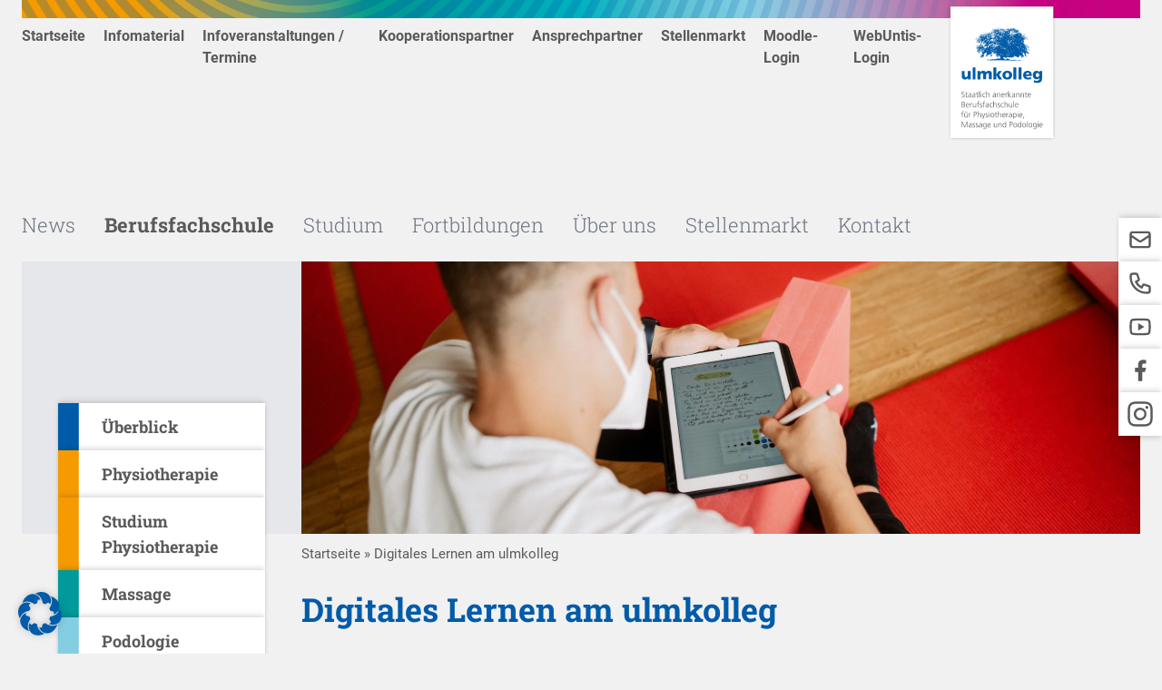

--- FILE ---
content_type: text/html; charset=UTF-8
request_url: https://www.ulmkolleg.de/berufsfachschule/e-learning/
body_size: 13526
content:
<!doctype html> <!--[if lt IE 9]><html class="no-js no-svg ie lt-ie9 lt-ie8 lt-ie7" lang="de"> <![endif]--> <!--[if IE 9]><html class="no-js no-svg ie ie9 lt-ie9 lt-ie8" lang="de"> <![endif]--> <!--[if gt IE 9]><!--><html class="no-js no-svg" lang="de"> <!--<![endif]--><head><meta charset="UTF-8" /><meta name="description" content=""><link rel="stylesheet" href="https://www.ulmkolleg.de/wp-content/themes/ulmkolleg/style.css" type="text/css" media="screen" /><meta http-equiv="Content-Type" content="text/html; charset=UTF-8" /><meta http-equiv="X-UA-Compatible" content="IE=edge"><meta name="viewport" content="width=device-width, initial-scale=1"><link rel="author" href="https://www.ulmkolleg.de/wp-content/themes/ulmkolleg/humans.txt" /><link rel="pingback" href="https://www.ulmkolleg.de/xmlrpc.php" /><link rel="profile" href="http://gmpg.org/xfn/11"><meta name='robots' content='index, follow, max-image-preview:large, max-snippet:-1, max-video-preview:-1' /><title>Digitales Lernen am ulmkolleg - ulmkolleg</title><link rel="canonical" href="https://www.ulmkolleg.de/berufsfachschule/e-learning/" /><meta property="og:locale" content="de_DE" /><meta property="og:type" content="article" /><meta property="og:title" content="Digitales Lernen am ulmkolleg - ulmkolleg" /><meta property="og:description" content="Flexibel. Effizient. Zeitgemäß. E-Learning ist aus unseren Klassen und Fortbildungsgruppen nicht mehr wegzudenken. Über digitale Plattformen können wir Unterlagen unkompliziert und papierschonend bereitstellen sowie Live-Übertragungen und Onlinekonferenzen durchführen. So wird das Lernen immer flexibler! Inhalte zum E-Learning Die Struktur unserer drei Berufsfachschulausbildungen bedingt schon jetzt den Wechsel zwischen mindestens drei Lernorten, nämlich Schule; zu Hause [&hellip;]" /><meta property="og:url" content="https://www.ulmkolleg.de/berufsfachschule/e-learning/" /><meta property="og:site_name" content="ulmkolleg" /><meta property="article:modified_time" content="2022-05-13T12:58:43+00:00" /><meta property="og:image" content="https://www.ulmkolleg.de/wp-content/uploads/2022/05/ulmkolleg-Bilder-header-E-Learning.jpg" /><meta property="og:image:width" content="1920" /><meta property="og:image:height" content="1145" /><meta property="og:image:type" content="image/jpeg" /><meta name="twitter:card" content="summary_large_image" /> <script type="application/ld+json" class="yoast-schema-graph">{"@context":"https://schema.org","@graph":[{"@type":"WebPage","@id":"https://www.ulmkolleg.de/berufsfachschule/e-learning/","url":"https://www.ulmkolleg.de/berufsfachschule/e-learning/","name":"Digitales Lernen am ulmkolleg - ulmkolleg","isPartOf":{"@id":"https://www.ulmkolleg.de/#website"},"primaryImageOfPage":{"@id":"https://www.ulmkolleg.de/berufsfachschule/e-learning/#primaryimage"},"image":{"@id":"https://www.ulmkolleg.de/berufsfachschule/e-learning/#primaryimage"},"thumbnailUrl":"https://www.ulmkolleg.de/wp-content/uploads/2022/05/ulmkolleg-Bilder-header-E-Learning.jpg","datePublished":"2022-05-13T11:09:11+00:00","dateModified":"2022-05-13T12:58:43+00:00","breadcrumb":{"@id":"https://www.ulmkolleg.de/berufsfachschule/e-learning/#breadcrumb"},"inLanguage":"de","potentialAction":[{"@type":"ReadAction","target":["https://www.ulmkolleg.de/berufsfachschule/e-learning/"]}]},{"@type":"ImageObject","inLanguage":"de","@id":"https://www.ulmkolleg.de/berufsfachschule/e-learning/#primaryimage","url":"https://www.ulmkolleg.de/wp-content/uploads/2022/05/ulmkolleg-Bilder-header-E-Learning.jpg","contentUrl":"https://www.ulmkolleg.de/wp-content/uploads/2022/05/ulmkolleg-Bilder-header-E-Learning.jpg","width":1920,"height":1145},{"@type":"BreadcrumbList","@id":"https://www.ulmkolleg.de/berufsfachschule/e-learning/#breadcrumb","itemListElement":[{"@type":"ListItem","position":1,"name":"Startseite","item":"https://www.ulmkolleg.de/"},{"@type":"ListItem","position":2,"name":"Digitales Lernen am ulmkolleg"}]},{"@type":"WebSite","@id":"https://www.ulmkolleg.de/#website","url":"https://www.ulmkolleg.de/","name":"ulmkolleg","description":"","potentialAction":[{"@type":"SearchAction","target":{"@type":"EntryPoint","urlTemplate":"https://www.ulmkolleg.de/?s={search_term_string}"},"query-input":{"@type":"PropertyValueSpecification","valueRequired":true,"valueName":"search_term_string"}}],"inLanguage":"de"}]}</script> <link rel='dns-prefetch' href='//www.ulmkolleg.de' /><style id='wp-img-auto-sizes-contain-inline-css' type='text/css'>img:is([sizes=auto i],[sizes^="auto," i]){contain-intrinsic-size:3000px 1500px}
/*# sourceURL=wp-img-auto-sizes-contain-inline-css */</style><link rel='stylesheet' id='formidable-css' href='https://www.ulmkolleg.de/wp-content/cache/autoptimize/css/autoptimize_single_768bc2721090adea45314b8bfee18ecf.css?ver=1132204' type='text/css' media='all' /><style id='wp-block-library-inline-css' type='text/css'>:root{--wp-block-synced-color:#7a00df;--wp-block-synced-color--rgb:122,0,223;--wp-bound-block-color:var(--wp-block-synced-color);--wp-editor-canvas-background:#ddd;--wp-admin-theme-color:#007cba;--wp-admin-theme-color--rgb:0,124,186;--wp-admin-theme-color-darker-10:#006ba1;--wp-admin-theme-color-darker-10--rgb:0,107,160.5;--wp-admin-theme-color-darker-20:#005a87;--wp-admin-theme-color-darker-20--rgb:0,90,135;--wp-admin-border-width-focus:2px}@media (min-resolution:192dpi){:root{--wp-admin-border-width-focus:1.5px}}.wp-element-button{cursor:pointer}:root .has-very-light-gray-background-color{background-color:#eee}:root .has-very-dark-gray-background-color{background-color:#313131}:root .has-very-light-gray-color{color:#eee}:root .has-very-dark-gray-color{color:#313131}:root .has-vivid-green-cyan-to-vivid-cyan-blue-gradient-background{background:linear-gradient(135deg,#00d084,#0693e3)}:root .has-purple-crush-gradient-background{background:linear-gradient(135deg,#34e2e4,#4721fb 50%,#ab1dfe)}:root .has-hazy-dawn-gradient-background{background:linear-gradient(135deg,#faaca8,#dad0ec)}:root .has-subdued-olive-gradient-background{background:linear-gradient(135deg,#fafae1,#67a671)}:root .has-atomic-cream-gradient-background{background:linear-gradient(135deg,#fdd79a,#004a59)}:root .has-nightshade-gradient-background{background:linear-gradient(135deg,#330968,#31cdcf)}:root .has-midnight-gradient-background{background:linear-gradient(135deg,#020381,#2874fc)}:root{--wp--preset--font-size--normal:16px;--wp--preset--font-size--huge:42px}.has-regular-font-size{font-size:1em}.has-larger-font-size{font-size:2.625em}.has-normal-font-size{font-size:var(--wp--preset--font-size--normal)}.has-huge-font-size{font-size:var(--wp--preset--font-size--huge)}.has-text-align-center{text-align:center}.has-text-align-left{text-align:left}.has-text-align-right{text-align:right}.has-fit-text{white-space:nowrap!important}#end-resizable-editor-section{display:none}.aligncenter{clear:both}.items-justified-left{justify-content:flex-start}.items-justified-center{justify-content:center}.items-justified-right{justify-content:flex-end}.items-justified-space-between{justify-content:space-between}.screen-reader-text{border:0;clip-path:inset(50%);height:1px;margin:-1px;overflow:hidden;padding:0;position:absolute;width:1px;word-wrap:normal!important}.screen-reader-text:focus{background-color:#ddd;clip-path:none;color:#444;display:block;font-size:1em;height:auto;left:5px;line-height:normal;padding:15px 23px 14px;text-decoration:none;top:5px;width:auto;z-index:100000}html :where(.has-border-color){border-style:solid}html :where([style*=border-top-color]){border-top-style:solid}html :where([style*=border-right-color]){border-right-style:solid}html :where([style*=border-bottom-color]){border-bottom-style:solid}html :where([style*=border-left-color]){border-left-style:solid}html :where([style*=border-width]){border-style:solid}html :where([style*=border-top-width]){border-top-style:solid}html :where([style*=border-right-width]){border-right-style:solid}html :where([style*=border-bottom-width]){border-bottom-style:solid}html :where([style*=border-left-width]){border-left-style:solid}html :where(img[class*=wp-image-]){height:auto;max-width:100%}:where(figure){margin:0 0 1em}html :where(.is-position-sticky){--wp-admin--admin-bar--position-offset:var(--wp-admin--admin-bar--height,0px)}@media screen and (max-width:600px){html :where(.is-position-sticky){--wp-admin--admin-bar--position-offset:0px}}

/*# sourceURL=wp-block-library-inline-css */</style><style id='global-styles-inline-css' type='text/css'>:root{--wp--preset--aspect-ratio--square: 1;--wp--preset--aspect-ratio--4-3: 4/3;--wp--preset--aspect-ratio--3-4: 3/4;--wp--preset--aspect-ratio--3-2: 3/2;--wp--preset--aspect-ratio--2-3: 2/3;--wp--preset--aspect-ratio--16-9: 16/9;--wp--preset--aspect-ratio--9-16: 9/16;--wp--preset--color--black: #000000;--wp--preset--color--cyan-bluish-gray: #abb8c3;--wp--preset--color--white: #ffffff;--wp--preset--color--pale-pink: #f78da7;--wp--preset--color--vivid-red: #cf2e2e;--wp--preset--color--luminous-vivid-orange: #ff6900;--wp--preset--color--luminous-vivid-amber: #fcb900;--wp--preset--color--light-green-cyan: #7bdcb5;--wp--preset--color--vivid-green-cyan: #00d084;--wp--preset--color--pale-cyan-blue: #8ed1fc;--wp--preset--color--vivid-cyan-blue: #0693e3;--wp--preset--color--vivid-purple: #9b51e0;--wp--preset--gradient--vivid-cyan-blue-to-vivid-purple: linear-gradient(135deg,rgb(6,147,227) 0%,rgb(155,81,224) 100%);--wp--preset--gradient--light-green-cyan-to-vivid-green-cyan: linear-gradient(135deg,rgb(122,220,180) 0%,rgb(0,208,130) 100%);--wp--preset--gradient--luminous-vivid-amber-to-luminous-vivid-orange: linear-gradient(135deg,rgb(252,185,0) 0%,rgb(255,105,0) 100%);--wp--preset--gradient--luminous-vivid-orange-to-vivid-red: linear-gradient(135deg,rgb(255,105,0) 0%,rgb(207,46,46) 100%);--wp--preset--gradient--very-light-gray-to-cyan-bluish-gray: linear-gradient(135deg,rgb(238,238,238) 0%,rgb(169,184,195) 100%);--wp--preset--gradient--cool-to-warm-spectrum: linear-gradient(135deg,rgb(74,234,220) 0%,rgb(151,120,209) 20%,rgb(207,42,186) 40%,rgb(238,44,130) 60%,rgb(251,105,98) 80%,rgb(254,248,76) 100%);--wp--preset--gradient--blush-light-purple: linear-gradient(135deg,rgb(255,206,236) 0%,rgb(152,150,240) 100%);--wp--preset--gradient--blush-bordeaux: linear-gradient(135deg,rgb(254,205,165) 0%,rgb(254,45,45) 50%,rgb(107,0,62) 100%);--wp--preset--gradient--luminous-dusk: linear-gradient(135deg,rgb(255,203,112) 0%,rgb(199,81,192) 50%,rgb(65,88,208) 100%);--wp--preset--gradient--pale-ocean: linear-gradient(135deg,rgb(255,245,203) 0%,rgb(182,227,212) 50%,rgb(51,167,181) 100%);--wp--preset--gradient--electric-grass: linear-gradient(135deg,rgb(202,248,128) 0%,rgb(113,206,126) 100%);--wp--preset--gradient--midnight: linear-gradient(135deg,rgb(2,3,129) 0%,rgb(40,116,252) 100%);--wp--preset--font-size--small: 13px;--wp--preset--font-size--medium: 20px;--wp--preset--font-size--large: 36px;--wp--preset--font-size--x-large: 42px;--wp--preset--spacing--20: 0.44rem;--wp--preset--spacing--30: 0.67rem;--wp--preset--spacing--40: 1rem;--wp--preset--spacing--50: 1.5rem;--wp--preset--spacing--60: 2.25rem;--wp--preset--spacing--70: 3.38rem;--wp--preset--spacing--80: 5.06rem;--wp--preset--shadow--natural: 6px 6px 9px rgba(0, 0, 0, 0.2);--wp--preset--shadow--deep: 12px 12px 50px rgba(0, 0, 0, 0.4);--wp--preset--shadow--sharp: 6px 6px 0px rgba(0, 0, 0, 0.2);--wp--preset--shadow--outlined: 6px 6px 0px -3px rgb(255, 255, 255), 6px 6px rgb(0, 0, 0);--wp--preset--shadow--crisp: 6px 6px 0px rgb(0, 0, 0);}:where(.is-layout-flex){gap: 0.5em;}:where(.is-layout-grid){gap: 0.5em;}body .is-layout-flex{display: flex;}.is-layout-flex{flex-wrap: wrap;align-items: center;}.is-layout-flex > :is(*, div){margin: 0;}body .is-layout-grid{display: grid;}.is-layout-grid > :is(*, div){margin: 0;}:where(.wp-block-columns.is-layout-flex){gap: 2em;}:where(.wp-block-columns.is-layout-grid){gap: 2em;}:where(.wp-block-post-template.is-layout-flex){gap: 1.25em;}:where(.wp-block-post-template.is-layout-grid){gap: 1.25em;}.has-black-color{color: var(--wp--preset--color--black) !important;}.has-cyan-bluish-gray-color{color: var(--wp--preset--color--cyan-bluish-gray) !important;}.has-white-color{color: var(--wp--preset--color--white) !important;}.has-pale-pink-color{color: var(--wp--preset--color--pale-pink) !important;}.has-vivid-red-color{color: var(--wp--preset--color--vivid-red) !important;}.has-luminous-vivid-orange-color{color: var(--wp--preset--color--luminous-vivid-orange) !important;}.has-luminous-vivid-amber-color{color: var(--wp--preset--color--luminous-vivid-amber) !important;}.has-light-green-cyan-color{color: var(--wp--preset--color--light-green-cyan) !important;}.has-vivid-green-cyan-color{color: var(--wp--preset--color--vivid-green-cyan) !important;}.has-pale-cyan-blue-color{color: var(--wp--preset--color--pale-cyan-blue) !important;}.has-vivid-cyan-blue-color{color: var(--wp--preset--color--vivid-cyan-blue) !important;}.has-vivid-purple-color{color: var(--wp--preset--color--vivid-purple) !important;}.has-black-background-color{background-color: var(--wp--preset--color--black) !important;}.has-cyan-bluish-gray-background-color{background-color: var(--wp--preset--color--cyan-bluish-gray) !important;}.has-white-background-color{background-color: var(--wp--preset--color--white) !important;}.has-pale-pink-background-color{background-color: var(--wp--preset--color--pale-pink) !important;}.has-vivid-red-background-color{background-color: var(--wp--preset--color--vivid-red) !important;}.has-luminous-vivid-orange-background-color{background-color: var(--wp--preset--color--luminous-vivid-orange) !important;}.has-luminous-vivid-amber-background-color{background-color: var(--wp--preset--color--luminous-vivid-amber) !important;}.has-light-green-cyan-background-color{background-color: var(--wp--preset--color--light-green-cyan) !important;}.has-vivid-green-cyan-background-color{background-color: var(--wp--preset--color--vivid-green-cyan) !important;}.has-pale-cyan-blue-background-color{background-color: var(--wp--preset--color--pale-cyan-blue) !important;}.has-vivid-cyan-blue-background-color{background-color: var(--wp--preset--color--vivid-cyan-blue) !important;}.has-vivid-purple-background-color{background-color: var(--wp--preset--color--vivid-purple) !important;}.has-black-border-color{border-color: var(--wp--preset--color--black) !important;}.has-cyan-bluish-gray-border-color{border-color: var(--wp--preset--color--cyan-bluish-gray) !important;}.has-white-border-color{border-color: var(--wp--preset--color--white) !important;}.has-pale-pink-border-color{border-color: var(--wp--preset--color--pale-pink) !important;}.has-vivid-red-border-color{border-color: var(--wp--preset--color--vivid-red) !important;}.has-luminous-vivid-orange-border-color{border-color: var(--wp--preset--color--luminous-vivid-orange) !important;}.has-luminous-vivid-amber-border-color{border-color: var(--wp--preset--color--luminous-vivid-amber) !important;}.has-light-green-cyan-border-color{border-color: var(--wp--preset--color--light-green-cyan) !important;}.has-vivid-green-cyan-border-color{border-color: var(--wp--preset--color--vivid-green-cyan) !important;}.has-pale-cyan-blue-border-color{border-color: var(--wp--preset--color--pale-cyan-blue) !important;}.has-vivid-cyan-blue-border-color{border-color: var(--wp--preset--color--vivid-cyan-blue) !important;}.has-vivid-purple-border-color{border-color: var(--wp--preset--color--vivid-purple) !important;}.has-vivid-cyan-blue-to-vivid-purple-gradient-background{background: var(--wp--preset--gradient--vivid-cyan-blue-to-vivid-purple) !important;}.has-light-green-cyan-to-vivid-green-cyan-gradient-background{background: var(--wp--preset--gradient--light-green-cyan-to-vivid-green-cyan) !important;}.has-luminous-vivid-amber-to-luminous-vivid-orange-gradient-background{background: var(--wp--preset--gradient--luminous-vivid-amber-to-luminous-vivid-orange) !important;}.has-luminous-vivid-orange-to-vivid-red-gradient-background{background: var(--wp--preset--gradient--luminous-vivid-orange-to-vivid-red) !important;}.has-very-light-gray-to-cyan-bluish-gray-gradient-background{background: var(--wp--preset--gradient--very-light-gray-to-cyan-bluish-gray) !important;}.has-cool-to-warm-spectrum-gradient-background{background: var(--wp--preset--gradient--cool-to-warm-spectrum) !important;}.has-blush-light-purple-gradient-background{background: var(--wp--preset--gradient--blush-light-purple) !important;}.has-blush-bordeaux-gradient-background{background: var(--wp--preset--gradient--blush-bordeaux) !important;}.has-luminous-dusk-gradient-background{background: var(--wp--preset--gradient--luminous-dusk) !important;}.has-pale-ocean-gradient-background{background: var(--wp--preset--gradient--pale-ocean) !important;}.has-electric-grass-gradient-background{background: var(--wp--preset--gradient--electric-grass) !important;}.has-midnight-gradient-background{background: var(--wp--preset--gradient--midnight) !important;}.has-small-font-size{font-size: var(--wp--preset--font-size--small) !important;}.has-medium-font-size{font-size: var(--wp--preset--font-size--medium) !important;}.has-large-font-size{font-size: var(--wp--preset--font-size--large) !important;}.has-x-large-font-size{font-size: var(--wp--preset--font-size--x-large) !important;}
/*# sourceURL=global-styles-inline-css */</style><style id='classic-theme-styles-inline-css' type='text/css'>/*! This file is auto-generated */
.wp-block-button__link{color:#fff;background-color:#32373c;border-radius:9999px;box-shadow:none;text-decoration:none;padding:calc(.667em + 2px) calc(1.333em + 2px);font-size:1.125em}.wp-block-file__button{background:#32373c;color:#fff;text-decoration:none}
/*# sourceURL=/wp-includes/css/classic-themes.min.css */</style><link rel='stylesheet' id='ub-extension-style-css-css' href='https://www.ulmkolleg.de/wp-content/cache/autoptimize/css/autoptimize_single_b060b95f3c5cfd04f0558a88351b5c65.css?ver=6.9' type='text/css' media='all' /><link rel='stylesheet' id='ulmkolleg_style-css' href='https://www.ulmkolleg.de/wp-content/cache/autoptimize/css/autoptimize_single_a89afb6e6fa46f26a130064744f8d56c.css?id=a89afb6e6fa46f26a130&#038;ver=6.9' type='text/css' media='all' /><link rel='stylesheet' id='ulmkolleg_fonts-css' href='https://www.ulmkolleg.de/wp-content/cache/autoptimize/css/autoptimize_single_0cd84983d52a4371f063596d8abbffc7.css?ver=6.9' type='text/css' media='all' /><link rel='stylesheet' id='borlabs-cookie-custom-css' href='https://www.ulmkolleg.de/wp-content/cache/autoptimize/css/autoptimize_single_c90aa045c17765c3ee0025609755c16d.css?ver=3.3.23-63' type='text/css' media='all' /><link rel='stylesheet' id='wp-block-heading-css' href='https://www.ulmkolleg.de/wp-includes/blocks/heading/style.min.css?ver=6.9' type='text/css' media='all' /><link rel='stylesheet' id='wp-block-paragraph-css' href='https://www.ulmkolleg.de/wp-includes/blocks/paragraph/style.min.css?ver=6.9' type='text/css' media='all' /><link rel='stylesheet' id='wp-block-list-css' href='https://www.ulmkolleg.de/wp-includes/blocks/list/style.min.css?ver=6.9' type='text/css' media='all' /> <script data-no-optimize="1" data-no-minify="1" data-cfasync="false" type="text/javascript" src="https://www.ulmkolleg.de/wp-content/cache/borlabs-cookie/1/borlabs-cookie-config-de.json.js?ver=3.3.23-85" id="borlabs-cookie-config-js"></script> <link rel='shortlink' href='https://www.ulmkolleg.de/?p=675' />  <script defer type="text/javascript" src="https://www.ulmkolleg.de/wp-content/cache/autoptimize/js/autoptimize_single_47b36efac355a4647d76acdd3f98db9a.js?ver=9.0.12"></script> <link rel="icon" href="https://www.ulmkolleg.de/wp-content/uploads/2023/03/cropped-Logo_ulmkolleg_Baum-32x32.png" sizes="32x32" /><link rel="icon" href="https://www.ulmkolleg.de/wp-content/uploads/2023/03/cropped-Logo_ulmkolleg_Baum-192x192.png" sizes="192x192" /><link rel="apple-touch-icon" href="https://www.ulmkolleg.de/wp-content/uploads/2023/03/cropped-Logo_ulmkolleg_Baum-180x180.png" /><meta name="msapplication-TileImage" content="https://www.ulmkolleg.de/wp-content/uploads/2023/03/cropped-Logo_ulmkolleg_Baum-270x270.png" /><style type="text/css" id="wp-custom-css">.read-more {
	display: block;
  text-align: right;
}
input.acf-field-text {
	
}
label.acf-field {
   
}
.acf-field input[type=text], .acf-field input[type=password], .acf-field input[type=date], .acf-field input[type=datetime], .acf-field input[type=datetime-local], .acf-field input[type=email], .acf-field input[type=month], .acf-field input[type=number], .acf-field input[type=search], .acf-field input[type=tel], .acf-field input[type=time], .acf-field input[type=url], .acf-field input[type=week], .acf-field textarea, .acf-field select {
    width: 100%;
		padding: 13px 9px !important;
    margin: 0;
    box-sizing: border-box;
    font-size: 14px;
    line-height: 1.4;
    background: lightgray;
	  border-radius: 8px;
}

.acf-fields > .acf-field {
    position: relative;
    margin: 0;
    padding: 15px 12px;
    border-top: #EEEEEE solid 0px !important; 
}
.acf-field[data-width] + .acf-field[data-width] {
    border-left: 0px solid #eeeeee !important;
	
}

body {
    
	background-color: #f1f1f1;
}

.top-10{
	position:unset;
}</style><link rel='stylesheet' id='teachpress_front-css' href='https://www.ulmkolleg.de/wp-content/cache/autoptimize/css/autoptimize_single_f514f864e12d2b645718a67f39666ed0.css?ver=6.9' type='text/css' media='all' /><link rel='stylesheet' id='academicons-css' href='https://www.ulmkolleg.de/wp-content/plugins/teachpress/includes/academicons/css/academicons.min.css?ver=6.9' type='text/css' media='all' /><link rel='stylesheet' id='font-awesome-css' href='https://www.ulmkolleg.de/wp-content/plugins/teachpress/includes/fontawesome/css/all.min.css?ver=6.9' type='text/css' media='all' /></head><body class="text-text font-sans w-full min-h-screen flex flex-col wp-singular page-template-default page page-id-675 page-child parent-pageid-32 wp-theme-ulmkolleg" data-template="base.twig"><div class="container mx-auto px-6 flex-1"><header class="relative z-10 -mx-6 md:mx-0"><div class="w-full h-10 lg:h-5"> <img src="https://www.ulmkolleg.de/wp-content/themes/ulmkolleg/img/gradient.jpg" class="hidden lg:block w-full h-full object-cover" alt="" aria-hidden="true"> <img src="https://www.ulmkolleg.de/wp-content/themes/ulmkolleg/img/gradient-mobile.png" class="block lg:hidden w-full h-full object-cover" alt="" aria-hidden="true"></div><div class="absolute inset-x-0 top-0 lg:relative flex justify-between"><div><nav class="hidden lg:flex space-x-5 font-bold mt-2"> <a href="https://www.ulmkolleg.de/">Startseite</a> <a href="https://www.ulmkolleg.de/infomaterial-downloads/">Infomaterial</a> <a href="https://www.ulmkolleg.de/aktuelles/?cat=infoveranstaltungen">Infoveranstaltungen / Termine</a> <a href="https://www.ulmkolleg.de/partner-vom-ulmkolleg/">Kooperationspartner</a> <a href="https://www.ulmkolleg.de/ansprechpartner/">Ansprechpartner</a> <a href="https://www.ulmkolleg.de/stellenmarkt-fuer-therapeuten/">Stellenmarkt</a> <a href="https://moodle.ulmkolleg.net">Moodle-Login</a> <a href="https://ulmkolleg.webuntis.com/WebUntis/?school=ulmkolleg#/basic/login">WebUntis-Login</a></nav> <button data-do="open-mobile-menu" class="flex flex-col lg:hidden items-center justify-center bg-white rounded-full shadow-md ml-6 mt-3 w-14 h-14"> <svg xmlns="http://www.w3.org/2000/svg" class="h-6 w-6" fill="none" viewBox="0 0 24 24" stroke="currentColor"> <path stroke-linecap="round" stroke-linejoin="round" stroke-width="2" d="M4 6h16M4 12h16M4 18h16" /> </svg> <span class="font-serif text-[10px] font-bold leading-none mt-0.5 mb-0.5">Menü</span> </button></div> <a href="https://www.ulmkolleg.de" class="mr-6 lg:mr-20 lg:-mt-5"> <img src="https://www.ulmkolleg.de/wp-content/uploads/2022/06/Logo_ulmkolleg_Baum_SL.svg" class="h-[175px] hidden lg:block" alt="Logo"> <img src="https://www.ulmkolleg.de/wp-content/uploads/2022/09/logo_mobile.png" class="h-[100px] lg:hidden" alt="Logo"> </a></div></header><main id="content" role="main" class="relative z-0 lg:mt-14"><nav class="hidden lg:block mb-6 relative z-20"><ul class="flex space-x-8 font-serif text-gray-500"><li class="relative group"> <a href="https://www.ulmkolleg.de/aktuelles/" target="_self" class="font-light text-[22px] relative z-10 border-b-2 border-transparent transition hover:border-text ">News</a></li><li class="relative group"> <a href="https://www.ulmkolleg.de/berufsfachschule/" target="_self" class="font-light text-[22px] relative z-10 border-b-2 border-transparent transition hover:border-text text-text !font-bold">Berufsfachschule</a><ul class="bg-white p-5 pt-3 absolute top-full left-0 group-hover:opacity-100 opacity-0 transform -translate-y-2 group-hover:translate-y-0 transition flex flex-col space-y-2 pointer-events-none group-hover:pointer-events-auto"><li> <a  href="https://www.ulmkolleg.de/berufsfachschule/"
 target="_self"
 class="border-b-2 border-transparent hover:border-text text-gray-500 transition
 ">Überblick</a></li><li> <a  href="https://www.ulmkolleg.de/berufsfachschule/physiotherapie/"
 target="_self"
 class="border-b-2 border-transparent hover:border-text text-gray-500 transition
 ">Physiotherapie</a></li><li> <a  href="https://www.ulmkolleg.de/berufsfachschule/bachelorstudiengang-physiotherapie/"
 target="_self"
 class="border-b-2 border-transparent hover:border-text text-gray-500 transition
 ">Studium Physiotherapie</a></li><li> <a  href="https://www.ulmkolleg.de/berufsfachschule/massage/"
 target="_self"
 class="border-b-2 border-transparent hover:border-text text-gray-500 transition
 ">Massage</a></li><li> <a  href="https://www.ulmkolleg.de/berufsfachschule/podologie/"
 target="_self"
 class="border-b-2 border-transparent hover:border-text text-gray-500 transition
 ">Podologie</a></li><li> <a  href="https://www.ulmkolleg.de/berufsfachschule/werte/"
 target="_self"
 class="border-b-2 border-transparent hover:border-text text-gray-500 transition
 ">Unsere Werte</a></li><li> <a  href="https://www.ulmkolleg.de/berufsfachschule/so-lehren-wir/"
 target="_self"
 class="border-b-2 border-transparent hover:border-text text-gray-500 transition
 ">So lehren wir</a></li><li> <a  href="https://www.ulmkolleg.de/berufsfachschule/dozentinnen/"
 target="_self"
 class="border-b-2 border-transparent hover:border-text text-gray-500 transition
 ">LehrerInnen</a></li><li> <a  href="https://www.ulmkolleg.de/berufsfachschule/e-learning/"
 target="_self"
 class="border-b-2 border-transparent hover:border-text text-gray-500 transition
 text-text font-bold border-text                ">E-Learning</a></li><li> <a  href="https://www.ulmkolleg.de/berufsfachschule/service/"
 target="_self"
 class="border-b-2 border-transparent hover:border-text text-gray-500 transition
 ">Service</a></li></ul></li><li class="relative group"> <a href="https://www.ulmkolleg.de/berufsfachschule/bachelorstudiengang-physiotherapie/" target="_self" class="font-light text-[22px] relative z-10 border-b-2 border-transparent transition hover:border-text ">Studium</a></li><li class="relative group"> <a href="https://www.ulmkolleg.de/fortbildungen/" target="_self" class="font-light text-[22px] relative z-10 border-b-2 border-transparent transition hover:border-text ">Fortbildungen</a><ul class="bg-white p-5 pt-3 absolute top-full left-0 group-hover:opacity-100 opacity-0 transform -translate-y-2 group-hover:translate-y-0 transition flex flex-col space-y-2 pointer-events-none group-hover:pointer-events-auto"><li> <a  href="https://www.ulmkolleg.de/fortbildungen/"
 target="_self"
 class="border-b-2 border-transparent hover:border-text text-gray-500 transition
 ">Überblick</a></li><li> <a  href="https://ulmkolleg.net/CourseInfoTreeView/"
 target="_self"
 class="border-b-2 border-transparent hover:border-text text-gray-500 transition
 ">Kursshop</a></li><li> <a  href="https://www.ulmkolleg.de/fortbildungen/service/"
 target="_self"
 class="border-b-2 border-transparent hover:border-text text-gray-500 transition
 ">Service</a></li><li> <a  href="https://www.ulmkolleg.de/fortbildungen/e-learning/"
 target="_self"
 class="border-b-2 border-transparent hover:border-text text-gray-500 transition
 ">E-Learning</a></li></ul></li><li class="relative group"> <a href="https://www.ulmkolleg.de/ueber-uns/" target="_self" class="font-light text-[22px] relative z-10 border-b-2 border-transparent transition hover:border-text ">Über uns</a><ul class="bg-white p-5 pt-3 absolute top-full left-0 group-hover:opacity-100 opacity-0 transform -translate-y-2 group-hover:translate-y-0 transition flex flex-col space-y-2 pointer-events-none group-hover:pointer-events-auto"><li> <a  href="/ueber-uns/#gruende"
 target="_self"
 class="border-b-2 border-transparent hover:border-text text-gray-500 transition
 ">Gründe</a></li><li> <a  href="/ueber-uns/#werte"
 target="_self"
 class="border-b-2 border-transparent hover:border-text text-gray-500 transition
 ">Werte</a></li><li> <a  href="/ueber-uns/#geschichte"
 target="_self"
 class="border-b-2 border-transparent hover:border-text text-gray-500 transition
 ">Geschichte</a></li><li> <a  href="/ueber-uns/#einrichtungen"
 target="_self"
 class="border-b-2 border-transparent hover:border-text text-gray-500 transition
 ">Einrichtungen</a></li><li> <a  href="/ueber-uns/#stellenangebote"
 target="_self"
 class="border-b-2 border-transparent hover:border-text text-gray-500 transition
 ">Stellenangebote</a></li></ul></li><li class="relative group"> <a href="https://www.ulmkolleg.de/karriere/" target="_self" class="font-light text-[22px] relative z-10 border-b-2 border-transparent transition hover:border-text ">Stellenmarkt</a><ul class="bg-white p-5 pt-3 absolute top-full left-0 group-hover:opacity-100 opacity-0 transform -translate-y-2 group-hover:translate-y-0 transition flex flex-col space-y-2 pointer-events-none group-hover:pointer-events-auto"><li> <a  href="https://www.ulmkolleg.de/karriere/"
 target="_self"
 class="border-b-2 border-transparent hover:border-text text-gray-500 transition
 ">Freie Stellen am ulmkolleg</a></li><li> <a  href="https://www.ulmkolleg.de/stellenmarkt-fuer-therapeuten/"
 target="_self"
 class="border-b-2 border-transparent hover:border-text text-gray-500 transition
 ">Stellenmarkt für Therapeuten</a></li></ul></li><li class="relative group"> <a href="https://www.ulmkolleg.de/kontakt/" target="_self" class="font-light text-[22px] relative z-10 border-b-2 border-transparent transition hover:border-text ">Kontakt</a><ul class="bg-white p-5 pt-3 absolute top-full left-0 group-hover:opacity-100 opacity-0 transform -translate-y-2 group-hover:translate-y-0 transition flex flex-col space-y-2 pointer-events-none group-hover:pointer-events-auto"><li> <a  href="/kontakt/#kontakt"
 target="_self"
 class="border-b-2 border-transparent hover:border-text text-gray-500 transition
 ">Kontakt</a></li><li> <a  href="/kontakt/#wegbeschreibung"
 target="_self"
 class="border-b-2 border-transparent hover:border-text text-gray-500 transition
 ">Wegbeschreibung</a></li></ul></li></ul></nav><div class="h-[30vh] min-h-[300px] bg-background grid grid-cols-4"><div class="hidden lg:block lg:col-span-1"></div><div class="col-span-full lg:col-span-3 overflow-hidden relative -mx-6 md:mx-0"> <img src="https://www.ulmkolleg.de/wp-content/uploads/2022/05/ulmkolleg-Bilder-header-E-Learning.jpg" alt="" class="h-full w-full object-cover"></div></div><div class="grid grid-cols-1 lg:grid-cols-4 mb-8 mt-3"><div class="lg:col-start-2 col-span-full lg:col-span-3 text-sm md:text-[15px]"><nav id="breadcrumbs" class="main-breadcrumbs"><span><span><a href="https://www.ulmkolleg.de/">Startseite</a></span> » <span class="breadcrumb_last" aria-current="page">Digitales Lernen am ulmkolleg</span></span></nav></div></div><div class="grid grid-cols-1 lg:grid-cols-4"><div class="hidden h-full lg:flex justify-center items-start px-10"><div class="-mt-52 h-full w-full"><nav class="sticky top-10 w-full"><ul class="flex flex-col font-serif items-stretch font-bold relative shadow-md"><li class="relative shadow-up bg-white" style="z-index: 1"> <a href="https://www.ulmkolleg.de/berufsfachschule/" class="group text-lg z-10 w-full flex items-stretch relative "> <svg xmlns="http://www.w3.org/2000/svg" class="h-6 w-6 absolute text-white left-3 z-10 top-1/2 transform -translate-y-1/2 -translate-x-2 opacity-0 group-hover:opacity-100 group-hover:translate-x-0  transition" fill="none" viewBox="0 0 24 24" stroke="currentColor"> <path stroke-linecap="round" stroke-linejoin="round" stroke-width="2" d="M13 7l5 5m0 0l-5 5m5-5H6" /> </svg> <span
 style="background-color: #005ba9;"
 class="transform origin-left scale-x-[0.1] block absolute inset-0 w-full bg-gray-400 group-hover:scale-x-100  transition-all duration-200"></span> <span class="px-4 py-3 pl-12 relative z-10 group-hover:text-white  transition">Überblick</span> </a></li><li class="relative shadow-up bg-white" style="z-index: 2"> <a href="https://www.ulmkolleg.de/berufsfachschule/physiotherapie/" class="group text-lg z-10 w-full flex items-stretch relative "> <svg xmlns="http://www.w3.org/2000/svg" class="h-6 w-6 absolute text-white left-3 z-10 top-1/2 transform -translate-y-1/2 -translate-x-2 opacity-0 group-hover:opacity-100 group-hover:translate-x-0  transition" fill="none" viewBox="0 0 24 24" stroke="currentColor"> <path stroke-linecap="round" stroke-linejoin="round" stroke-width="2" d="M13 7l5 5m0 0l-5 5m5-5H6" /> </svg> <span
 style="background-color: #f59b00;"
 class="transform origin-left scale-x-[0.1] block absolute inset-0 w-full bg-gray-400 group-hover:scale-x-100  transition-all duration-200"></span> <span class="px-4 py-3 pl-12 relative z-10 group-hover:text-white  transition">Physiotherapie</span> </a></li><li class="relative shadow-up bg-white" style="z-index: 3"> <a href="https://www.ulmkolleg.de/berufsfachschule/bachelorstudiengang-physiotherapie/" class="group text-lg z-10 w-full flex items-stretch relative "> <svg xmlns="http://www.w3.org/2000/svg" class="h-6 w-6 absolute text-white left-3 z-10 top-1/2 transform -translate-y-1/2 -translate-x-2 opacity-0 group-hover:opacity-100 group-hover:translate-x-0  transition" fill="none" viewBox="0 0 24 24" stroke="currentColor"> <path stroke-linecap="round" stroke-linejoin="round" stroke-width="2" d="M13 7l5 5m0 0l-5 5m5-5H6" /> </svg> <span
 style="background-color: #f59b00;"
 class="transform origin-left scale-x-[0.1] block absolute inset-0 w-full bg-gray-400 group-hover:scale-x-100  transition-all duration-200"></span> <span class="px-4 py-3 pl-12 relative z-10 group-hover:text-white  transition">Studium Physiotherapie</span> </a></li><li class="relative shadow-up bg-white" style="z-index: 4"> <a href="https://www.ulmkolleg.de/berufsfachschule/massage/" class="group text-lg z-10 w-full flex items-stretch relative "> <svg xmlns="http://www.w3.org/2000/svg" class="h-6 w-6 absolute text-white left-3 z-10 top-1/2 transform -translate-y-1/2 -translate-x-2 opacity-0 group-hover:opacity-100 group-hover:translate-x-0  transition" fill="none" viewBox="0 0 24 24" stroke="currentColor"> <path stroke-linecap="round" stroke-linejoin="round" stroke-width="2" d="M13 7l5 5m0 0l-5 5m5-5H6" /> </svg> <span
 style="background-color: #009a9b;"
 class="transform origin-left scale-x-[0.1] block absolute inset-0 w-full bg-gray-400 group-hover:scale-x-100  transition-all duration-200"></span> <span class="px-4 py-3 pl-12 relative z-10 group-hover:text-white  transition">Massage</span> </a></li><li class="relative shadow-up bg-white" style="z-index: 5"> <a href="https://www.ulmkolleg.de/berufsfachschule/podologie/" class="group text-lg z-10 w-full flex items-stretch relative "> <svg xmlns="http://www.w3.org/2000/svg" class="h-6 w-6 absolute text-white left-3 z-10 top-1/2 transform -translate-y-1/2 -translate-x-2 opacity-0 group-hover:opacity-100 group-hover:translate-x-0  transition" fill="none" viewBox="0 0 24 24" stroke="currentColor"> <path stroke-linecap="round" stroke-linejoin="round" stroke-width="2" d="M13 7l5 5m0 0l-5 5m5-5H6" /> </svg> <span
 style="background-color: #84cee4;"
 class="transform origin-left scale-x-[0.1] block absolute inset-0 w-full bg-gray-400 group-hover:scale-x-100  transition-all duration-200"></span> <span class="px-4 py-3 pl-12 relative z-10 group-hover:text-white  transition">Podologie</span> </a></li><li class="relative shadow-up bg-white" style="z-index: 6"> <a href="https://www.ulmkolleg.de/berufsfachschule/werte/" class="group text-lg z-10 w-full flex items-stretch relative "> <svg xmlns="http://www.w3.org/2000/svg" class="h-6 w-6 absolute text-white left-3 z-10 top-1/2 transform -translate-y-1/2 -translate-x-2 opacity-0 group-hover:opacity-100 group-hover:translate-x-0  transition" fill="none" viewBox="0 0 24 24" stroke="currentColor"> <path stroke-linecap="round" stroke-linejoin="round" stroke-width="2" d="M13 7l5 5m0 0l-5 5m5-5H6" /> </svg> <span
 style="background-color: ;"
 class="transform origin-left scale-x-[0.1] block absolute inset-0 w-full bg-gray-400 group-hover:scale-x-100  transition-all duration-200"></span> <span class="px-4 py-3 pl-12 relative z-10 group-hover:text-white  transition">Unsere Werte</span> </a></li><li class="relative shadow-up bg-white" style="z-index: 7"> <a href="https://www.ulmkolleg.de/berufsfachschule/so-lehren-wir/" class="group text-lg z-10 w-full flex items-stretch relative "> <svg xmlns="http://www.w3.org/2000/svg" class="h-6 w-6 absolute text-white left-3 z-10 top-1/2 transform -translate-y-1/2 -translate-x-2 opacity-0 group-hover:opacity-100 group-hover:translate-x-0  transition" fill="none" viewBox="0 0 24 24" stroke="currentColor"> <path stroke-linecap="round" stroke-linejoin="round" stroke-width="2" d="M13 7l5 5m0 0l-5 5m5-5H6" /> </svg> <span
 style="background-color: ;"
 class="transform origin-left scale-x-[0.1] block absolute inset-0 w-full bg-gray-400 group-hover:scale-x-100  transition-all duration-200"></span> <span class="px-4 py-3 pl-12 relative z-10 group-hover:text-white  transition">So lehren wir</span> </a></li><li class="relative shadow-up bg-white" style="z-index: 8"> <a href="https://www.ulmkolleg.de/berufsfachschule/dozentinnen/" class="group text-lg z-10 w-full flex items-stretch relative "> <svg xmlns="http://www.w3.org/2000/svg" class="h-6 w-6 absolute text-white left-3 z-10 top-1/2 transform -translate-y-1/2 -translate-x-2 opacity-0 group-hover:opacity-100 group-hover:translate-x-0  transition" fill="none" viewBox="0 0 24 24" stroke="currentColor"> <path stroke-linecap="round" stroke-linejoin="round" stroke-width="2" d="M13 7l5 5m0 0l-5 5m5-5H6" /> </svg> <span
 style="background-color: ;"
 class="transform origin-left scale-x-[0.1] block absolute inset-0 w-full bg-gray-400 group-hover:scale-x-100  transition-all duration-200"></span> <span class="px-4 py-3 pl-12 relative z-10 group-hover:text-white  transition">LehrerInnen</span> </a></li><li class="relative shadow-up bg-white" style="z-index: 9"> <a href="https://www.ulmkolleg.de/berufsfachschule/e-learning/" class="group text-lg z-10 w-full flex items-stretch relative text-text font-bold"> <svg xmlns="http://www.w3.org/2000/svg" class="h-6 w-6 absolute text-white left-3 z-10 top-1/2 transform -translate-y-1/2 -translate-x-2 opacity-0 group-hover:opacity-100 group-hover:translate-x-0 opacity-100 translate-x-0 transition" fill="none" viewBox="0 0 24 24" stroke="currentColor"> <path stroke-linecap="round" stroke-linejoin="round" stroke-width="2" d="M13 7l5 5m0 0l-5 5m5-5H6" /> </svg> <span
 style="background-color: ;"
 class="transform origin-left scale-x-[0.1] block absolute inset-0 w-full bg-gray-400 group-hover:scale-x-100 scale-x-100 transition-all duration-200"></span> <span class="px-4 py-3 pl-12 relative z-10 group-hover:text-white text-white transition">E-Learning</span> </a></li><li class="relative shadow-up bg-white" style="z-index: 10"> <a href="https://www.ulmkolleg.de/berufsfachschule/service/" class="group text-lg z-10 w-full flex items-stretch relative "> <svg xmlns="http://www.w3.org/2000/svg" class="h-6 w-6 absolute text-white left-3 z-10 top-1/2 transform -translate-y-1/2 -translate-x-2 opacity-0 group-hover:opacity-100 group-hover:translate-x-0  transition" fill="none" viewBox="0 0 24 24" stroke="currentColor"> <path stroke-linecap="round" stroke-linejoin="round" stroke-width="2" d="M13 7l5 5m0 0l-5 5m5-5H6" /> </svg> <span
 style="background-color: ;"
 class="transform origin-left scale-x-[0.1] block absolute inset-0 w-full bg-gray-400 group-hover:scale-x-100  transition-all duration-200"></span> <span class="px-4 py-3 pl-12 relative z-10 group-hover:text-white  transition">Service</span> </a></li></ul></nav></div></div><div class="col-span-2"><div class="prose max-w-3xl"><h1 class="break-words">Digitales Lernen am ulmkolleg</h1><h2 class="wp-block-heading"><strong>Flexibel. Effizient. Zeitgemäß</strong><meta charset="utf-8"><strong>.</strong></h2><p>E-Learning ist aus unseren Klassen und Fortbildungsgruppen nicht mehr wegzudenken. Über <strong>digitale Plattformen</strong> können wir <strong>Unterlagen </strong>unkompliziert und papierschonend bereitstellen sowie <strong>Live-Übertragungen</strong> und <strong>Onlinekonferenzen </strong>durchführen. So wird das Lernen immer flexibler!</p><h2 class="wp-block-heading"><strong>Inhalte zum E-Learning</strong></h2><p>Die Struktur unserer drei Berufsfachschulausbildungen bedingt schon jetzt den Wechsel zwischen mindestens drei Lernorten, nämlich Schule; zu Hause und den Orten der praktischen Ausbildung.</p><p>Durch entsprechende Vernetzung über mobile Endgeräte wird das <strong>ortsunabhängige Lernen</strong> noch leichter und der <strong>Wissenstransfer zum Ort der praktischen Ausbildung</strong> wird verbessert.</p><p>Für unsere SchülerInnen und TeilnehmerInnen an Fortbildungen bedeutet das E-Learning eine <strong>gesteigerte Lernqualität</strong>:</p><ul class="wp-block-list"><li>Vertiefende und wiederholende Inhalte können online <strong>von Zuhause aus</strong> gelernt werden.</li><li>Die Lernplattform ermöglicht kontinuierlich Übungen unter <strong>fachlicher Betreuung.</strong></li><li><strong>Theoretische und praktische Lerninhalte</strong> werden direkt miteinander verknüpft und <strong>abwechslungsreich </strong>als Texte, Videos und Fotos aufbereitet.</li><li>Die <strong>Kommunikation</strong> zwischen DozentInnen und KursteilnehmerInnen findet laufend statt.</li><li>Der <strong>Lernfortschritt</strong> kann einfach dokumentiert werden.</li><li>All dies ermöglicht eine leichte <strong>Integration </strong>in den<strong> praktischen Arbeitsalltag</strong>.</li></ul></div></div><div class="hidden lg:block pl-10"><div class="sticky top-10"></div></div></div></main></div><div class="hidden lg:block fixed z-40 right-0 top-1/3 text-text shadow-md"> <a class="bg-white shadow-up h-12 w-12 grid place-items-center transition hover:text-primary" href="mailto:info@ulmkolleg.de"> <svg xmlns="http://www.w3.org/2000/svg" class="h-7 w-7" fill="none" viewBox="0 0 24 24" stroke="currentColor"> <path stroke-linecap="round" stroke-linejoin="round" stroke-width="2"
 d="M3 8l7.89 5.26a2 2 0 002.22 0L21 8M5 19h14a2 2 0 002-2V7a2 2 0 00-2-2H5a2 2 0 00-2 2v10a2 2 0 002 2z" /> </svg> </a> <a class="bg-white shadow-up h-12 w-12 grid place-items-center transition hover:text-primary" href="tel:0731 / 95 45 10"> <svg xmlns="http://www.w3.org/2000/svg" class="h-7 w-7" fill="none" viewBox="0 0 24 24" stroke="currentColor"> <path stroke-linecap="round" stroke-linejoin="round" stroke-width="2"
 d="M3 5a2 2 0 012-2h3.28a1 1 0 01.948.684l1.498 4.493a1 1 0 01-.502 1.21l-2.257 1.13a11.042 11.042 0 005.516 5.516l1.13-2.257a1 1 0 011.21-.502l4.493 1.498a1 1 0 01.684.949V19a2 2 0 01-2 2h-1C9.716 21 3 14.284 3 6V5z" /> </svg> </a> <a class="bg-white shadow-up h-12 w-12 grid place-items-center transition hover:text-primary" href="https://www.youtube.com/channel/UCdjwsaAaPwgxVI8umudg-Bw" target="_blank"> <svg xmlns="http://www.w3.org/2000/svg" viewBox="0 0 24 24" class="h-7 w-7" fill="currentColor"> <path fill="none" d="M0 0h24v24H0z" /> <path
 d="M19.606 6.995c-.076-.298-.292-.523-.539-.592C18.63 6.28 16.5 6 12 6s-6.628.28-7.069.403c-.244.068-.46.293-.537.592C4.285 7.419 4 9.196 4 12s.285 4.58.394 5.006c.076.297.292.522.538.59C5.372 17.72 7.5 18 12 18s6.629-.28 7.069-.403c.244-.068.46-.293.537-.592C19.715 16.581 20 14.8 20 12s-.285-4.58-.394-5.005zm1.937-.497C22 8.28 22 12 22 12s0 3.72-.457 5.502c-.254.985-.997 1.76-1.938 2.022C17.896 20 12 20 12 20s-5.893 0-7.605-.476c-.945-.266-1.687-1.04-1.938-2.022C2 15.72 2 12 2 12s0-3.72.457-5.502c.254-.985.997-1.76 1.938-2.022C6.107 4 12 4 12 4s5.896 0 7.605.476c.945.266 1.687 1.04 1.938 2.022zM10 15.5v-7l6 3.5-6 3.5z" /> </svg> </a> <a class="bg-white shadow-up h-12 w-12 grid place-items-center transition hover:text-primary" href="https://www.facebook.com/ulmkolleg/" target="_blank"> <svg xmlns="http://www.w3.org/2000/svg" class="h-7 w-7" viewBox="0 0 24 24" fill="currentColor"> <path fill="none" d="M0 0h24v24H0z" /> <path
 d="M14 13.5h2.5l1-4H14v-2c0-1.03 0-2 2-2h1.5V2.14c-.326-.043-1.557-.14-2.857-.14C11.928 2 10 3.657 10 6.7v2.8H7v4h3V22h4v-8.5z" /> </svg> </a> <a class="bg-white shadow-up h-12 w-12 grid place-items-center transition hover:text-primary" href="https://www.instagram.com/ulmkolleg_berufsfachschulen/" target="_blank"> <svg xmlns="http://www.w3.org/2000/svg" class="bi bi-instagram" viewBox="-6 -6 28 28" fill="currentColor"> <path d="M8 0C5.829 0 5.556.01 4.703.048 3.85.088 3.269.222 2.76.42a3.917 3.917 0 0 0-1.417.923A3.927 3.927 0 0 0 .42 2.76C.222 3.268.087 3.85.048 4.7.01 5.555 0 5.827 0 8.001c0 2.172.01 2.444.048 3.297.04.852.174 1.433.372 1.942.205.526.478.972.923 1.417.444.445.89.719 1.416.923.51.198 1.09.333 1.942.372C5.555 15.99 5.827 16 8 16s2.444-.01 3.298-.048c.851-.04 1.434-.174 1.943-.372a3.916 3.916 0 0 0 1.416-.923c.445-.445.718-.891.923-1.417.197-.509.332-1.09.372-1.942C15.99 10.445 16 10.173 16 8s-.01-2.445-.048-3.299c-.04-.851-.175-1.433-.372-1.941a3.926 3.926 0 0 0-.923-1.417A3.911 3.911 0 0 0 13.24.42c-.51-.198-1.092-.333-1.943-.372C10.443.01 10.172 0 7.998 0h.003zm-.717 1.442h.718c2.136 0 2.389.007 3.232.046.78.035 1.204.166 1.486.275.373.145.64.319.92.599.28.28.453.546.598.92.11.281.24.705.275 1.485.039.843.047 1.096.047 3.231s-.008 2.389-.047 3.232c-.035.78-.166 1.203-.275 1.485a2.47 2.47 0 0 1-.599.919c-.28.28-.546.453-.92.598-.28.11-.704.24-1.485.276-.843.038-1.096.047-3.232.047s-2.39-.009-3.233-.047c-.78-.036-1.203-.166-1.485-.276a2.478 2.478 0 0 1-.92-.598 2.48 2.48 0 0 1-.6-.92c-.109-.281-.24-.705-.275-1.485-.038-.843-.046-1.096-.046-3.233 0-2.136.008-2.388.046-3.231.036-.78.166-1.204.276-1.486.145-.373.319-.64.599-.92.28-.28.546-.453.92-.598.282-.11.705-.24 1.485-.276.738-.034 1.024-.044 2.515-.045v.002zm4.988 1.328a.96.96 0 1 0 0 1.92.96.96 0 0 0 0-1.92zm-4.27 1.122a4.109 4.109 0 1 0 0 8.217 4.109 4.109 0 0 0 0-8.217zm0 1.441a2.667 2.667 0 1 1 0 5.334 2.667 2.667 0 0 1 0-5.334z"/> </svg> </a></div><div data-is="mobile-menu" class="fixed z-50 inset-0 overflow-y-auto bg-white hidden pb-14"><div class="container mx-auto px-6"> <button data-do="close-mobile-menu" class="flex flex-col items-center justify-center mt-3 w-14 h-14 md:ml-6"> <svg xmlns="http://www.w3.org/2000/svg" class="h-6 w-6" fill="none" viewBox="0 0 24 24" stroke="currentColor"> <path stroke-linecap="round" stroke-linejoin="round" stroke-width="2" d="M6 18L18 6M6 6l12 12" /> </svg> <span class="font-serif text-[10px] font-bold leading-none mt-0.5 mb-0.5">Zurück</span> </button></div><div class="container mx-auto max-w-md px-6"><nav class="mt-8"><ul class="flex flex-col space-y-5 font-serif text-gray-500"><li class="relative group"><div class="flex items-center"> <a href="https://www.ulmkolleg.de/aktuelles/" target="_self"
 class="flex items-center justify-between font-light text-3xl relative z-10 "> <span>News</span> </a></div></li><li class="relative group"><div class="flex items-center"> <a href="https://www.ulmkolleg.de/berufsfachschule/" target="_self"
 class="flex items-center justify-between font-light text-3xl relative z-10 text-text !font-bold"> <span>Berufsfachschule</span> </a> <button data-do="toggle-sub-menu"> <svg xmlns="http://www.w3.org/2000/svg" class="h-7 w-7 ml-3 transform transition rotate-180" data-toggle="rotate-180" fill="none" viewBox="0 0 24 24"
 stroke="currentColor"> <path stroke-linecap="round" stroke-linejoin="round" stroke-width="2" d="M19 14l-7 7m0 0l-7-7m7 7V3" /> </svg> </button></div><ul class="flex-col space-y-2 ml-6 mt-4 mb-4 "><li><div class="flex items-center"> <a href="https://www.ulmkolleg.de/berufsfachschule/" target="_self" class="font-light transition text-2xl text-text
 ">Überblick</a></div></li><li><div class="flex items-center"> <a href="https://www.ulmkolleg.de/berufsfachschule/physiotherapie/" target="_self" class="font-light transition text-2xl text-text
 ">Physiotherapie</a> <button data-do="toggle-sub-menu"> <svg xmlns="http://www.w3.org/2000/svg" class="h-7 w-7 ml-3 transform transition " data-toggle="rotate-180" fill="none" viewBox="0 0 24 24"
 stroke="currentColor"> <path stroke-linecap="round" stroke-linejoin="round" stroke-width="2"
 d="M19 14l-7 7m0 0l-7-7m7 7V3" /> </svg> </button></div><ul class="flex-col space-y-2 ml-6 mt-4 mb-4 hidden"><li> <a href="#ueberblick" target="_self" class="font-sans transition text-lg text-text
 ">Überblick</a></li><li> <a href="#aufbau" target="_self" class="font-sans transition text-lg text-text
 ">Aufbau der Ausbildung</a></li><li> <a href="#bewerbung" target="_self" class="font-sans transition text-lg text-text
 ">Bewerbungsvorraussetzungen</a></li><li> <a href="https://www.ulmkolleg.de/berufsfachschule/physiotherapie/bewerbungsformular-fuer-die-ausbildung-physiotherapie/" target="_self" class="font-sans transition text-lg text-text
 ">online-Bewerbung</a></li><li> <a href="#zukunft" target="_self" class="font-sans transition text-lg text-text
 ">Nach der Ausbildung</a></li></ul></li><li><div class="flex items-center"> <a href="https://www.ulmkolleg.de/berufsfachschule/bachelorstudiengang-physiotherapie/" target="_self" class="font-light transition text-2xl text-text
 ">Studium Physiotherapie</a> <button data-do="toggle-sub-menu"> <svg xmlns="http://www.w3.org/2000/svg" class="h-7 w-7 ml-3 transform transition " data-toggle="rotate-180" fill="none" viewBox="0 0 24 24"
 stroke="currentColor"> <path stroke-linecap="round" stroke-linejoin="round" stroke-width="2"
 d="M19 14l-7 7m0 0l-7-7m7 7V3" /> </svg> </button></div><ul class="flex-col space-y-2 ml-6 mt-4 mb-4 hidden"><li> <a href="#ueberblick2" target="_self" class="font-sans transition text-lg text-text
 ">Überblick</a></li></ul></li><li><div class="flex items-center"> <a href="https://www.ulmkolleg.de/berufsfachschule/massage/" target="_self" class="font-light transition text-2xl text-text
 ">Massage</a> <button data-do="toggle-sub-menu"> <svg xmlns="http://www.w3.org/2000/svg" class="h-7 w-7 ml-3 transform transition " data-toggle="rotate-180" fill="none" viewBox="0 0 24 24"
 stroke="currentColor"> <path stroke-linecap="round" stroke-linejoin="round" stroke-width="2"
 d="M19 14l-7 7m0 0l-7-7m7 7V3" /> </svg> </button></div><ul class="flex-col space-y-2 ml-6 mt-4 mb-4 hidden"><li> <a href="#ueberblick" target="_self" class="font-sans transition text-lg text-text
 ">Überblick</a></li><li> <a href="#aufbau" target="_self" class="font-sans transition text-lg text-text
 ">Aufbau der Ausbildung</a></li><li> <a href="#bewerbung" target="_self" class="font-sans transition text-lg text-text
 ">Bewerbungsvorraussetzungen</a></li><li> <a href="https://www.ulmkolleg.de/berufsfachschule/massage/bewerbungsformular-fuer-die-massage-ausbildung/" target="_self" class="font-sans transition text-lg text-text
 ">online-Bewerbung</a></li><li> <a href="#zukunft" target="_self" class="font-sans transition text-lg text-text
 ">Nach der Ausbildung</a></li><li> <a href="#ausbildung_masseur-innen" target="_self" class="font-sans transition text-lg text-text
 ">Ergänzungsausbildung Physiotherapie</a></li></ul></li><li><div class="flex items-center"> <a href="https://www.ulmkolleg.de/berufsfachschule/podologie/" target="_self" class="font-light transition text-2xl text-text
 ">Podologie</a> <button data-do="toggle-sub-menu"> <svg xmlns="http://www.w3.org/2000/svg" class="h-7 w-7 ml-3 transform transition " data-toggle="rotate-180" fill="none" viewBox="0 0 24 24"
 stroke="currentColor"> <path stroke-linecap="round" stroke-linejoin="round" stroke-width="2"
 d="M19 14l-7 7m0 0l-7-7m7 7V3" /> </svg> </button></div><ul class="flex-col space-y-2 ml-6 mt-4 mb-4 hidden"><li> <a href="#ueberblick" target="_self" class="font-sans transition text-lg text-text
 ">Überblick</a></li><li> <a href="#aufbau" target="_self" class="font-sans transition text-lg text-text
 ">Aufbau der Ausbildung</a></li><li> <a href="#bewerbung" target="_self" class="font-sans transition text-lg text-text
 ">Bewerbungsvorraussetzungen</a></li><li> <a href="https://www.ulmkolleg.de/berufsfachschule/podologie/bewerbungsformular-fur-die-podologie-ausbildung/" target="_self" class="font-sans transition text-lg text-text
 ">online-Bewerbung</a></li><li> <a href="#zukunft" target="_self" class="font-sans transition text-lg text-text
 ">Nach der Ausbildung</a></li></ul></li><li><div class="flex items-center"> <a href="https://www.ulmkolleg.de/berufsfachschule/werte/" target="_self" class="font-light transition text-2xl text-text
 ">Unsere Werte</a></div></li><li><div class="flex items-center"> <a href="https://www.ulmkolleg.de/berufsfachschule/so-lehren-wir/" target="_self" class="font-light transition text-2xl text-text
 ">So lehren wir</a></div></li><li><div class="flex items-center"> <a href="https://www.ulmkolleg.de/berufsfachschule/dozentinnen/" target="_self" class="font-light transition text-2xl text-text
 ">LehrerInnen</a></div></li><li><div class="flex items-center"> <a href="https://www.ulmkolleg.de/berufsfachschule/e-learning/" target="_self" class="font-light transition text-2xl text-text
 !font-bold">E-Learning</a></div></li><li><div class="flex items-center"> <a href="https://www.ulmkolleg.de/berufsfachschule/service/" target="_self" class="font-light transition text-2xl text-text
 ">Service</a></div></li></ul></li><li class="relative group"><div class="flex items-center"> <a href="https://www.ulmkolleg.de/berufsfachschule/bachelorstudiengang-physiotherapie/" target="_self"
 class="flex items-center justify-between font-light text-3xl relative z-10 "> <span>Studium</span> </a></div></li><li class="relative group"><div class="flex items-center"> <a href="https://www.ulmkolleg.de/fortbildungen/" target="_self"
 class="flex items-center justify-between font-light text-3xl relative z-10 "> <span>Fortbildungen</span> </a> <button data-do="toggle-sub-menu"> <svg xmlns="http://www.w3.org/2000/svg" class="h-7 w-7 ml-3 transform transition " data-toggle="rotate-180" fill="none" viewBox="0 0 24 24"
 stroke="currentColor"> <path stroke-linecap="round" stroke-linejoin="round" stroke-width="2" d="M19 14l-7 7m0 0l-7-7m7 7V3" /> </svg> </button></div><ul class="flex-col space-y-2 ml-6 mt-4 mb-4 hidden"><li><div class="flex items-center"> <a href="https://www.ulmkolleg.de/fortbildungen/" target="_self" class="font-light transition text-2xl text-text
 ">Überblick</a></div></li><li><div class="flex items-center"> <a href="https://ulmkolleg.net/CourseInfoTreeView/" target="_self" class="font-light transition text-2xl text-text
 ">Kursshop</a></div></li><li><div class="flex items-center"> <a href="https://www.ulmkolleg.de/fortbildungen/service/" target="_self" class="font-light transition text-2xl text-text
 ">Service</a></div></li><li><div class="flex items-center"> <a href="https://www.ulmkolleg.de/fortbildungen/e-learning/" target="_self" class="font-light transition text-2xl text-text
 ">E-Learning</a></div></li></ul></li><li class="relative group"><div class="flex items-center"> <a href="https://www.ulmkolleg.de/ueber-uns/" target="_self"
 class="flex items-center justify-between font-light text-3xl relative z-10 "> <span>Über uns</span> </a> <button data-do="toggle-sub-menu"> <svg xmlns="http://www.w3.org/2000/svg" class="h-7 w-7 ml-3 transform transition " data-toggle="rotate-180" fill="none" viewBox="0 0 24 24"
 stroke="currentColor"> <path stroke-linecap="round" stroke-linejoin="round" stroke-width="2" d="M19 14l-7 7m0 0l-7-7m7 7V3" /> </svg> </button></div><ul class="flex-col space-y-2 ml-6 mt-4 mb-4 hidden"><li><div class="flex items-center"> <a href="/ueber-uns/#gruende" target="_self" class="font-light transition text-2xl text-text
 ">Gründe</a></div></li><li><div class="flex items-center"> <a href="/ueber-uns/#werte" target="_self" class="font-light transition text-2xl text-text
 ">Werte</a></div></li><li><div class="flex items-center"> <a href="/ueber-uns/#geschichte" target="_self" class="font-light transition text-2xl text-text
 ">Geschichte</a></div></li><li><div class="flex items-center"> <a href="/ueber-uns/#einrichtungen" target="_self" class="font-light transition text-2xl text-text
 ">Einrichtungen</a></div></li><li><div class="flex items-center"> <a href="/ueber-uns/#stellenangebote" target="_self" class="font-light transition text-2xl text-text
 ">Stellenangebote</a></div></li></ul></li><li class="relative group"><div class="flex items-center"> <a href="https://www.ulmkolleg.de/karriere/" target="_self"
 class="flex items-center justify-between font-light text-3xl relative z-10 "> <span>Stellenmarkt</span> </a> <button data-do="toggle-sub-menu"> <svg xmlns="http://www.w3.org/2000/svg" class="h-7 w-7 ml-3 transform transition " data-toggle="rotate-180" fill="none" viewBox="0 0 24 24"
 stroke="currentColor"> <path stroke-linecap="round" stroke-linejoin="round" stroke-width="2" d="M19 14l-7 7m0 0l-7-7m7 7V3" /> </svg> </button></div><ul class="flex-col space-y-2 ml-6 mt-4 mb-4 hidden"><li><div class="flex items-center"> <a href="https://www.ulmkolleg.de/karriere/" target="_self" class="font-light transition text-2xl text-text
 ">Freie Stellen am ulmkolleg</a></div></li><li><div class="flex items-center"> <a href="https://www.ulmkolleg.de/stellenmarkt-fuer-therapeuten/" target="_self" class="font-light transition text-2xl text-text
 ">Stellenmarkt für Therapeuten</a></div></li></ul></li><li class="relative group"><div class="flex items-center"> <a href="https://www.ulmkolleg.de/kontakt/" target="_self"
 class="flex items-center justify-between font-light text-3xl relative z-10 "> <span>Kontakt</span> </a> <button data-do="toggle-sub-menu"> <svg xmlns="http://www.w3.org/2000/svg" class="h-7 w-7 ml-3 transform transition " data-toggle="rotate-180" fill="none" viewBox="0 0 24 24"
 stroke="currentColor"> <path stroke-linecap="round" stroke-linejoin="round" stroke-width="2" d="M19 14l-7 7m0 0l-7-7m7 7V3" /> </svg> </button></div><ul class="flex-col space-y-2 ml-6 mt-4 mb-4 hidden"><li><div class="flex items-center"> <a href="/kontakt/#kontakt" target="_self" class="font-light transition text-2xl text-text
 ">Kontakt</a></div></li><li><div class="flex items-center"> <a href="/kontakt/#wegbeschreibung" target="_self" class="font-light transition text-2xl text-text
 ">Wegbeschreibung</a></div></li></ul></li></ul></nav><nav class="flex flex-col space-y-2 font-bold mt-12"> <a href="https://www.ulmkolleg.de/">Startseite</a> <a href="https://www.ulmkolleg.de/infomaterial-downloads/">Infomaterial</a> <a href="https://www.ulmkolleg.de/aktuelles/?cat=infoveranstaltungen">Infoveranstaltungen / Termine</a> <a href="https://www.ulmkolleg.de/partner-vom-ulmkolleg/">Kooperationspartner</a> <a href="https://www.ulmkolleg.de/ansprechpartner/">Ansprechpartner</a> <a href="https://www.ulmkolleg.de/stellenmarkt-fuer-therapeuten/">Stellenmarkt</a> <a href="https://moodle.ulmkolleg.net">Moodle-Login</a> <a href="https://ulmkolleg.webuntis.com/WebUntis/?school=ulmkolleg#/basic/login">WebUntis-Login</a></nav><div class="flex mt-12"><div class="flex space-x-5"> <a class=" grid place-items-center transition hover:text-primary" href="mailto:info@ulmkolleg.de"> <svg xmlns="http://www.w3.org/2000/svg" class="h-10 w-10" fill="none" viewBox="0 0 24 24" stroke="currentColor"> <path stroke-linecap="round" stroke-linejoin="round" stroke-width="2"
 d="M3 8l7.89 5.26a2 2 0 002.22 0L21 8M5 19h14a2 2 0 002-2V7a2 2 0 00-2-2H5a2 2 0 00-2 2v10a2 2 0 002 2z" /> </svg> </a> <a class=" grid place-items-center transition hover:text-primary" href="tel:0731 / 95 45 10"> <svg xmlns="http://www.w3.org/2000/svg" class="h-10 w-10" fill="none" viewBox="0 0 24 24" stroke="currentColor"> <path stroke-linecap="round" stroke-linejoin="round" stroke-width="2"
 d="M3 5a2 2 0 012-2h3.28a1 1 0 01.948.684l1.498 4.493a1 1 0 01-.502 1.21l-2.257 1.13a11.042 11.042 0 005.516 5.516l1.13-2.257a1 1 0 011.21-.502l4.493 1.498a1 1 0 01.684.949V19a2 2 0 01-2 2h-1C9.716 21 3 14.284 3 6V5z" /> </svg> </a> <a class=" grid place-items-center transition hover:text-primary" href="https://www.youtube.com/channel/UCdjwsaAaPwgxVI8umudg-Bw" target="_blank"> <svg xmlns="http://www.w3.org/2000/svg" viewBox="0 0 24 24" class="h-10 w-10" fill="currentColor"> <path fill="none" d="M0 0h24v24H0z" /> <path
 d="M19.606 6.995c-.076-.298-.292-.523-.539-.592C18.63 6.28 16.5 6 12 6s-6.628.28-7.069.403c-.244.068-.46.293-.537.592C4.285 7.419 4 9.196 4 12s.285 4.58.394 5.006c.076.297.292.522.538.59C5.372 17.72 7.5 18 12 18s6.629-.28 7.069-.403c.244-.068.46-.293.537-.592C19.715 16.581 20 14.8 20 12s-.285-4.58-.394-5.005zm1.937-.497C22 8.28 22 12 22 12s0 3.72-.457 5.502c-.254.985-.997 1.76-1.938 2.022C17.896 20 12 20 12 20s-5.893 0-7.605-.476c-.945-.266-1.687-1.04-1.938-2.022C2 15.72 2 12 2 12s0-3.72.457-5.502c.254-.985.997-1.76 1.938-2.022C6.107 4 12 4 12 4s5.896 0 7.605.476c.945.266 1.687 1.04 1.938 2.022zM10 15.5v-7l6 3.5-6 3.5z" /> </svg> </a> <a class=" grid place-items-center transition hover:text-primary" href="https://www.facebook.com/ulmkolleg/" target="_blank"> <svg xmlns="http://www.w3.org/2000/svg" class="h-10 w-10" viewBox="0 0 24 24" fill="currentColor"> <path fill="none" d="M0 0h24v24H0z" /> <path
 d="M14 13.5h2.5l1-4H14v-2c0-1.03 0-2 2-2h1.5V2.14c-.326-.043-1.557-.14-2.857-.14C11.928 2 10 3.657 10 6.7v2.8H7v4h3V22h4v-8.5z" /> </svg> </a> <a class=" grid place-items-center transition hover:text-primary" href="https://www.instagram.com/ulmkolleg_berufsfachschulen/" target="_blank"> <svg xmlns="http://www.w3.org/2000/svg" class="bi bi-instagram" viewBox="-6 -6 28 28" fill="currentColor"> <path d="M8 0C5.829 0 5.556.01 4.703.048 3.85.088 3.269.222 2.76.42a3.917 3.917 0 0 0-1.417.923A3.927 3.927 0 0 0 .42 2.76C.222 3.268.087 3.85.048 4.7.01 5.555 0 5.827 0 8.001c0 2.172.01 2.444.048 3.297.04.852.174 1.433.372 1.942.205.526.478.972.923 1.417.444.445.89.719 1.416.923.51.198 1.09.333 1.942.372C5.555 15.99 5.827 16 8 16s2.444-.01 3.298-.048c.851-.04 1.434-.174 1.943-.372a3.916 3.916 0 0 0 1.416-.923c.445-.445.718-.891.923-1.417.197-.509.332-1.09.372-1.942C15.99 10.445 16 10.173 16 8s-.01-2.445-.048-3.299c-.04-.851-.175-1.433-.372-1.941a3.926 3.926 0 0 0-.923-1.417A3.911 3.911 0 0 0 13.24.42c-.51-.198-1.092-.333-1.943-.372C10.443.01 10.172 0 7.998 0h.003zm-.717 1.442h.718c2.136 0 2.389.007 3.232.046.78.035 1.204.166 1.486.275.373.145.64.319.92.599.28.28.453.546.598.92.11.281.24.705.275 1.485.039.843.047 1.096.047 3.231s-.008 2.389-.047 3.232c-.035.78-.166 1.203-.275 1.485a2.47 2.47 0 0 1-.599.919c-.28.28-.546.453-.92.598-.28.11-.704.24-1.485.276-.843.038-1.096.047-3.232.047s-2.39-.009-3.233-.047c-.78-.036-1.203-.166-1.485-.276a2.478 2.478 0 0 1-.92-.598 2.48 2.48 0 0 1-.6-.92c-.109-.281-.24-.705-.275-1.485-.038-.843-.046-1.096-.046-3.233 0-2.136.008-2.388.046-3.231.036-.78.166-1.204.276-1.486.145-.373.319-.64.599-.92.28-.28.546-.453.92-.598.282-.11.705-.24 1.485-.276.738-.034 1.024-.044 2.515-.045v.002zm4.988 1.328a.96.96 0 1 0 0 1.92.96.96 0 0 0 0-1.92zm-4.27 1.122a4.109 4.109 0 1 0 0 8.217 4.109 4.109 0 0 0 0-8.217zm0 1.441a2.667 2.667 0 1 1 0 5.334 2.667 2.667 0 0 1 0-5.334z"/> </svg> </a></div></div></div></div><footer class="bg-primary text-white pt-16 pb-20 mt-28 relative"> <button data-do="scroll-to-top" class="bg-primary rounded-full w-20 h-20 text-white flex justify-center absolute left-1/2 transform -translate-x-1/2 -top-9"> <svg xmlns="http://www.w3.org/2000/svg" class="h-9 w-9 mt-2" fill="none" viewBox="0 0 24 24" stroke="currentColor"> <path stroke-linecap="round" stroke-linejoin="round" stroke-width="2" d="M5 15l7-7 7 7" /> </svg> </button><div class="container mx-auto px-6"><div class="grid grid-cols-1 lg:grid-cols-2 gap-x-10 gap-y-20"><div class="order-last lg:order-first"><div class="prose prose-dark mb-16"></div><div class="flex space-y-3 sm:space-y-0 sm:space-x-3 flex-col items-start sm:flex-row mb-8"> <img src="https://www.ulmkolleg.de/wp-content/uploads/2021/11/logo1.png" alt=""> <img src="https://www.ulmkolleg.de/wp-content/uploads/2025/12/Signets_2025_soz_engagiert.jpg" alt=""></div><div class="flex flex-col sm:flex-row items-center"><div> © 2026 ulmkolleg</div><div class="flex flex-col sm:flex-row items-center mt-4 sm:mt-0"> <span class="hidden sm:inline-block mx-3 opacity-75">|</span> <a href="https://www.ulmkolleg.de/impressum/" target="_self" class="block">Impressum</a> <span class="hidden sm:inline-block mx-3 opacity-75">|</span> <a href="https://www.ulmkolleg.de/datenschutzerklaerung/" target="_self" class="block">Datenschutzerklärung</a></div></div></div></div></div></footer> <script type="speculationrules">{"prefetch":[{"source":"document","where":{"and":[{"href_matches":"/*"},{"not":{"href_matches":["/wp-*.php","/wp-admin/*","/wp-content/uploads/*","/wp-content/*","/wp-content/plugins/*","/wp-content/themes/ulmkolleg/*","/*\\?(.+)"]}},{"not":{"selector_matches":"a[rel~=\"nofollow\"]"}},{"not":{"selector_matches":".no-prefetch, .no-prefetch a"}}]},"eagerness":"conservative"}]}</script> <script type="module" src="https://www.ulmkolleg.de/wp-content/plugins/borlabs-cookie/assets/javascript/borlabs-cookie.min.js?ver=3.3.23" id="borlabs-cookie-core-js-module" data-cfasync="false" data-no-minify="1" data-no-optimize="1"></script> <div data-nosnippet data-borlabs-cookie-consent-required='true' id='BorlabsCookieBox'></div><div id='BorlabsCookieWidget' class='brlbs-cmpnt-container'></div><script defer type="text/javascript" src="https://www.ulmkolleg.de/wp-content/cache/autoptimize/js/autoptimize_single_1b8d2b0ddd5db9df225555c733506ea8.js?id=1b8d2b0ddd5db9df2255" id="ulmkolleg_script-js"></script> </body></html>

--- FILE ---
content_type: text/css
request_url: https://www.ulmkolleg.de/wp-content/themes/ulmkolleg/style.css
body_size: 37
content:
/*
  Theme Name: Ulmkolleg
  Author: UNIT08
  Author URI: https://unit08.de/
  Requires at least: 5.4
  Tested up to: 5.6
  Requires PHP: 7.x
  Version: 0.1
  Text Domain: ulmkolleg
*/

--- FILE ---
content_type: text/css
request_url: https://www.ulmkolleg.de/wp-content/cache/autoptimize/css/autoptimize_single_a89afb6e6fa46f26a130064744f8d56c.css?id=a89afb6e6fa46f26a130&ver=6.9
body_size: 7003
content:
/*! tailwindcss v2.2.19 | MIT License | https://tailwindcss.com*/
/*! modern-normalize v1.1.0 | MIT License | https://github.com/sindresorhus/modern-normalize */
html{-webkit-text-size-adjust:100%;line-height:1.15;-moz-tab-size:4;-o-tab-size:4;tab-size:4}body{font-family:system-ui,-apple-system,Segoe UI,Roboto,Helvetica,Arial,sans-serif,Apple Color Emoji,Segoe UI Emoji;margin:0}hr{color:inherit;height:0}abbr[title]{-webkit-text-decoration:underline dotted;text-decoration:underline dotted}b,strong{font-weight:bolder}code,kbd,pre,samp{font-family:ui-monospace,SFMono-Regular,Consolas,Liberation Mono,Menlo,monospace;font-size:1em}small{font-size:80%}sub,sup{font-size:75%;line-height:0;position:relative;vertical-align:baseline}sub{bottom:-.25em}sup{top:-.5em}table{border-color:inherit;text-indent:0}button,input,optgroup,select,textarea{font-family:inherit;font-size:100%;line-height:1.15;margin:0}button,select{text-transform:none}[type=button],[type=reset],[type=submit],button{-webkit-appearance:button}::-moz-focus-inner{border-style:none;padding:0}:-moz-focusring{outline:1px dotted ButtonText}:-moz-ui-invalid{box-shadow:none}legend{padding:0}progress{vertical-align:baseline}::-webkit-inner-spin-button,::-webkit-outer-spin-button{height:auto}[type=search]{-webkit-appearance:textfield;outline-offset:-2px}::-webkit-search-decoration{-webkit-appearance:none}::-webkit-file-upload-button{-webkit-appearance:button;font:inherit}summary{display:list-item}blockquote,dd,dl,figure,h1,h2,h3,h4,h5,h6,hr,p,pre{margin:0}button{background-color:transparent;background-image:none}fieldset,ol,ul{margin:0;padding:0}ol,ul{list-style:none}html{font-family:Roboto,ui-sans-serif,system-ui,-apple-system,BlinkMacSystemFont,Segoe UI,Helvetica Neue,Arial,Noto Sans,sans-serif,Apple Color Emoji,Segoe UI Emoji,Segoe UI Symbol,Noto Color Emoji;line-height:1.5}body{font-family:inherit;line-height:inherit}*,:after,:before{border:0 solid;box-sizing:border-box}hr{border-top-width:1px}img{border-style:solid}textarea{resize:vertical}input::-moz-placeholder,textarea::-moz-placeholder{color:#9ca3af;opacity:1}input:-ms-input-placeholder,textarea:-ms-input-placeholder{color:#9ca3af;opacity:1}input::placeholder,textarea::placeholder{color:#9ca3af;opacity:1}[role=button],button{cursor:pointer}:-moz-focusring{outline:auto}table{border-collapse:collapse}h1,h2,h3,h4,h5,h6{font-size:inherit;font-weight:inherit}a{color:inherit;text-decoration:inherit}button,input,optgroup,select,textarea{color:inherit;line-height:inherit;padding:0}code,kbd,pre,samp{font-family:ui-monospace,SFMono-Regular,Menlo,Monaco,Consolas,Liberation Mono,Courier New,monospace}audio,canvas,embed,iframe,img,object,svg,video{display:block;vertical-align:middle}img,video{height:auto;max-width:100%}[hidden]{display:none}*,:after,:before{--tw-translate-x:0;--tw-translate-y:0;--tw-rotate:0;--tw-skew-x:0;--tw-skew-y:0;--tw-scale-x:1;--tw-scale-y:1;--tw-transform:translateX(var(--tw-translate-x)) translateY(var(--tw-translate-y)) rotate(var(--tw-rotate)) skewX(var(--tw-skew-x)) skewY(var(--tw-skew-y)) scaleX(var(--tw-scale-x)) scaleY(var(--tw-scale-y));--tw-border-opacity:1;--tw-ring-offset-shadow:0 0 #0000;--tw-ring-shadow:0 0 #0000;--tw-shadow:0 0 #0000;--tw-blur:var(--tw-empty,);--tw-brightness:var(--tw-empty,);--tw-contrast:var(--tw-empty,);--tw-grayscale:var(--tw-empty,);--tw-hue-rotate:var(--tw-empty,);--tw-invert:var(--tw-empty,);--tw-saturate:var(--tw-empty,);--tw-sepia:var(--tw-empty,);--tw-drop-shadow:var(--tw-empty,);--tw-filter:var(--tw-blur) var(--tw-brightness) var(--tw-contrast) var(--tw-grayscale) var(--tw-hue-rotate) var(--tw-invert) var(--tw-saturate) var(--tw-sepia) var(--tw-drop-shadow);border-color:rgba(229,231,235,var(--tw-border-opacity))}.container{width:100%}@media (min-width:640px){.container{max-width:640px}}@media (min-width:768px){.container{max-width:768px}}@media (min-width:1024px){.container{max-width:1024px}}@media (min-width:1280px){.container{max-width:1280px}}@media (min-width:1536px){.container{max-width:1536px}}.prose{color:#111827;max-width:65ch}.prose [class~=lead]{color:#4b5563;font-size:1.25em;line-height:1.6;margin-bottom:1.2em;margin-top:1.2em}.prose a{color:var(--color-current);font-weight:500;text-decoration:underline}.prose strong{color:#111827;font-weight:600}.prose ol[type=A]{--list-counter-style:upper-alpha}.prose ol[type=a]{--list-counter-style:lower-alpha}.prose ol[type=A s]{--list-counter-style:upper-alpha}.prose ol[type=a s]{--list-counter-style:lower-alpha}.prose ol[type=I]{--list-counter-style:upper-roman}.prose ol[type=i]{--list-counter-style:lower-roman}.prose ol[type=I s]{--list-counter-style:upper-roman}.prose ol[type=i s]{--list-counter-style:lower-roman}.prose ol[type="1"]{--list-counter-style:decimal}.prose ol>li{padding-left:1.75em;position:relative}.prose ol>li:before{color:#6b7280;content:counter(list-item,var(--list-counter-style,decimal)) ".";font-weight:400;left:0;position:absolute}.prose ul>li{padding-left:1.75em;position:relative}.prose ul>li:before{background-color:#d1d5db;border-radius:50%;content:"";height:.375em;left:.25em;position:absolute;top:.6875em;width:.375em}.prose hr{border-color:#e5e7eb;border-top-width:1px;margin-bottom:3em;margin-top:3em}.prose blockquote{border-left-color:#e5e7eb;border-left-width:.25rem;color:#111827;font-style:italic;font-weight:500;margin-bottom:1.6em;margin-top:1.6em;padding-left:1em;quotes:"\201C""\201D""\2018""\2019"}.prose blockquote p:first-of-type:before{content:open-quote}.prose blockquote p:last-of-type:after{content:close-quote}.prose h1{color:#111827;font-size:2.25em;font-weight:800;line-height:1.1111111;margin-bottom:.8888889em;margin-top:0}.prose h2{color:#111827;font-size:1.5em;font-weight:700;line-height:1.3333333;margin-bottom:1em;margin-top:2em}.prose h3{color:#111827;font-size:1.25em;font-weight:600;line-height:1.6;margin-bottom:.6em;margin-top:1.6em}.prose h4{color:#111827;font-weight:600;line-height:1.5;margin-bottom:.5em;margin-top:1.5em}.prose figure figcaption{color:#6b7280;font-size:.875em;line-height:1.4285714;margin-top:.8571429em}.prose code{color:#111827;font-size:.875em;font-weight:600}.prose code:after,.prose code:before{content:"`"}.prose a code{color:#111827}.prose pre{background-color:#1f2937;border-radius:.375rem;color:#e5e7eb;font-size:.875em;line-height:1.7142857;margin-bottom:1.7142857em;margin-top:1.7142857em;overflow-x:auto;padding:.8571429em 1.1428571em}.prose pre code{background-color:transparent;border-radius:0;border-width:0;color:inherit;font-family:inherit;font-size:inherit;font-weight:400;line-height:inherit;padding:0}.prose pre code:after,.prose pre code:before{content:none}.prose table{font-size:.875em;line-height:1.7142857;margin-bottom:2em;margin-top:2em;table-layout:auto;text-align:left;width:100%}.prose thead{border-bottom-color:#d1d5db;border-bottom-width:1px;color:#111827;font-weight:600}.prose thead th{padding-bottom:.5714286em;padding-left:.5714286em;padding-right:.5714286em;vertical-align:bottom}.prose tbody tr{border-bottom-color:#e5e7eb;border-bottom-width:1px}.prose tbody tr:last-child{border-bottom-width:0}.prose tbody td{padding:.5714286em;vertical-align:top}.prose{font-size:1rem;line-height:1.75}.prose p{margin-bottom:1.25em;margin-top:1.25em}.prose figure,.prose img,.prose video{margin-bottom:2em;margin-top:2em}.prose figure>*{margin-bottom:0;margin-top:0}.prose h2 code{font-size:.875em}.prose h3 code{font-size:.9em}.prose ol,.prose ul{margin-bottom:1.25em;margin-top:1.25em}.prose li{margin-bottom:.5em;margin-top:.5em}.prose>ul>li p{margin-bottom:.75em;margin-top:.75em}.prose>ul>li>:first-child{margin-top:1.25em}.prose>ul>li>:last-child{margin-bottom:1.25em}.prose>ol>li>:first-child{margin-top:1.25em}.prose>ol>li>:last-child{margin-bottom:1.25em}.prose ol ol,.prose ol ul,.prose ul ol,.prose ul ul{margin-bottom:.75em;margin-top:.75em}.prose h2+*,.prose h3+*,.prose h4+*,.prose hr+*{margin-top:0}.prose thead th:first-child{padding-left:0}.prose thead th:last-child{padding-right:0}.prose tbody td:first-child{padding-left:0}.prose tbody td:last-child{padding-right:0}.prose>:first-child{margin-top:0}.prose>:last-child{margin-bottom:0}.prose h1,.prose h2,.prose h3,.prose h4,.prose h5,.prose h6{color:var(--color-current);font-family:Roboto Slab,ui-serif,Georgia,Cambria,Times New Roman,Times,serif}.prose-dark,.prose-dark a,.prose-dark h1,.prose-dark h2,.prose-dark h3,.prose-dark h4,.prose-dark h5,.prose-dark h6,.prose-dark strong{color:#fff}.prose-infobox,.prose-infobox h1,.prose-infobox h2,.prose-infobox h3,.prose-infobox h4,.prose-infobox h5,.prose-infobox h6,.prose-infobox strong{color:#5a5a5a}.prose-infobox a{color:var(--color-current)}.prose-infobox p{line-height:1.5}.prose-infobox p,.prose-infobox ul{margin-bottom:.75rem;margin-top:.75rem}.prose-infobox li{margin-bottom:0;margin-top:0}.prose-infobox figure{margin-bottom:1.5rem;margin-top:1.5rem}.aspect-w-1,.aspect-w-2,.aspect-w-3,.aspect-w-4,.aspect-w-5,.aspect-w-6,.aspect-w-7,.aspect-w-8,.aspect-w-9,.aspect-w-10,.aspect-w-11,.aspect-w-12,.aspect-w-13,.aspect-w-14,.aspect-w-15,.aspect-w-16{padding-bottom:calc(var(--tw-aspect-h)/var(--tw-aspect-w)*100%);position:relative}.aspect-w-1>*,.aspect-w-2>*,.aspect-w-3>*,.aspect-w-4>*,.aspect-w-5>*,.aspect-w-6>*,.aspect-w-7>*,.aspect-w-8>*,.aspect-w-9>*,.aspect-w-10>*,.aspect-w-11>*,.aspect-w-12>*,.aspect-w-13>*,.aspect-w-14>*,.aspect-w-15>*,.aspect-w-16>*{bottom:0;height:100%;left:0;position:absolute;right:0;top:0;width:100%}.aspect-w-1{--tw-aspect-w:1}.aspect-h-1{--tw-aspect-h:1}.pointer-events-none{pointer-events:none}.fixed{position:fixed}.absolute{position:absolute}.relative{position:relative}.sticky{position:-webkit-sticky;position:sticky}.inset-0{bottom:0;top:0}.inset-0,.inset-x-0{left:0;right:0}.left-0{left:0}.bottom-0{bottom:0}.top-0{top:0}.right-0{right:0}.top-10{top:2.5rem}.left-3{left:.75rem}.top-1\/2{top:50%}.top-1\/3{top:33.333333%}.left-1\/2{left:50%}.-top-9{top:-2.25rem}.top-full{top:100%}.bottom-5{bottom:1.25rem}.right-5{right:1.25rem}.z-10{z-index:10}.z-0{z-index:0}.z-40{z-index:40}.z-20{z-index:20}.z-30{z-index:30}.z-50{z-index:50}.order-last{order:9999}.col-span-full{grid-column:1/-1}.col-span-2{grid-column:span 2/span 2}.my-16{margin-bottom:4rem;margin-top:4rem}.-mx-6{margin-left:-1.5rem;margin-right:-1.5rem}.mx-auto{margin-left:auto;margin-right:auto}.mx-1\.5{margin-left:.375rem;margin-right:.375rem}.mx-1{margin-left:.25rem;margin-right:.25rem}.mx-3{margin-left:.75rem;margin-right:.75rem}.mt-3{margin-top:.75rem}.mr-3{margin-right:.75rem}.mt-12{margin-top:3rem}.mb-12{margin-bottom:3rem}.mb-10{margin-bottom:2.5rem}.mr-5{margin-right:1.25rem}.mb-3{margin-bottom:.75rem}.mb-8{margin-bottom:2rem}.-mt-52{margin-top:-13rem}.mb-5{margin-bottom:1.25rem}.ml-2{margin-left:.5rem}.-mr-1\.5{margin-right:-.375rem}.-mr-1{margin-right:-.25rem}.mb-2\.5{margin-bottom:.625rem}.mb-2{margin-bottom:.5rem}.mt-28{margin-top:7rem}.mt-2{margin-top:.5rem}.mb-16{margin-bottom:4rem}.mt-4{margin-top:1rem}.mt-7{margin-top:1.75rem}.ml-6{margin-left:1.5rem}.mt-0\.5{margin-top:.125rem}.mb-0\.5{margin-bottom:.125rem}.mt-0{margin-top:0}.mb-0{margin-bottom:0}.mr-6{margin-right:1.5rem}.mb-6{margin-bottom:1.5rem}.mt-8{margin-top:2rem}.ml-3{margin-left:.75rem}.mb-4{margin-bottom:1rem}.block{display:block}.flex{display:flex}.inline-flex{display:inline-flex}.grid{display:grid}.hidden{display:none}.h-\[350px\]{height:350px}.h-full{height:100%}.h-\[30vh\]{height:30vh}.h-6{height:1.5rem}.h-7{height:1.75rem}.h-12{height:3rem}.h-10{height:2.5rem}.h-20{height:5rem}.h-9{height:2.25rem}.h-14{height:3.5rem}.h-\[175px\]{height:175px}.h-\[100px\]{height:100px}.min-h-\[100px\]{min-height:100px}.min-h-\[300px\]{min-height:300px}.min-h-screen{min-height:100vh}.w-full{width:100%}.w-\[60px\]{width:60px}.w-32{width:8rem}.w-6{width:1.5rem}.w-7{width:1.75rem}.w-12{width:3rem}.w-10{width:2.5rem}.w-20{width:5rem}.w-9{width:2.25rem}.w-14{width:3.5rem}.max-w-full{max-width:100%}.max-w-2xl{max-width:42rem}.max-w-7xl{max-width:80rem}.max-w-4xl{max-width:56rem}.max-w-3xl{max-width:48rem}.max-w-md{max-width:28rem}.flex-1{flex:1 1 0%}.flex-shrink-0{flex-shrink:0}.origin-left{transform-origin:left}.-translate-y-1\/2{--tw-translate-y:-50%;transform:var(--tw-transform)}.-translate-x-2{--tw-translate-x:-.5rem;transform:var(--tw-transform)}.translate-x-0{--tw-translate-x:0px;transform:var(--tw-transform)}.-translate-x-1\/3{--tw-translate-x:-33.333333%;transform:var(--tw-transform)}.-translate-y-1\/3{--tw-translate-y:-33.333333%;transform:var(--tw-transform)}.-translate-x-1\/2{--tw-translate-x:-50%;transform:var(--tw-transform)}.-translate-y-2{--tw-translate-y:-.5rem;transform:var(--tw-transform)}.-rotate-90{--tw-rotate:-90deg}.-rotate-90,.rotate-180{transform:var(--tw-transform)}.rotate-180{--tw-rotate:180deg}.scale-x-\[0\.1\]{--tw-scale-x:.1;transform:var(--tw-transform)}.scale-x-100{--tw-scale-x:1}.scale-x-100,.transform{transform:var(--tw-transform)}.select-none{-webkit-user-select:none;-moz-user-select:none;-ms-user-select:none;user-select:none}.grid-cols-1{grid-template-columns:repeat(1,minmax(0,1fr))}.grid-cols-4{grid-template-columns:repeat(4,minmax(0,1fr))}.flex-col{flex-direction:column}.flex-wrap{flex-wrap:wrap}.place-items-center{place-items:center}.items-start{align-items:flex-start}.items-center{align-items:center}.items-stretch{align-items:stretch}.justify-center{justify-content:center}.justify-between{justify-content:space-between}.gap-14{gap:3.5rem}.gap-4{gap:1rem}.gap-3{gap:.75rem}.gap-5{gap:1.25rem}.gap-x-10{-moz-column-gap:2.5rem;column-gap:2.5rem}.gap-y-4{row-gap:1rem}.gap-y-20{row-gap:5rem}.space-y-1>:not([hidden])~:not([hidden]){--tw-space-y-reverse:0;margin-bottom:calc(.25rem*var(--tw-space-y-reverse));margin-top:calc(.25rem*(1 - var(--tw-space-y-reverse)))}.space-y-8>:not([hidden])~:not([hidden]){--tw-space-y-reverse:0;margin-bottom:calc(2rem*var(--tw-space-y-reverse));margin-top:calc(2rem*(1 - var(--tw-space-y-reverse)))}.space-x-5>:not([hidden])~:not([hidden]){--tw-space-x-reverse:0;margin-left:calc(1.25rem*(1 - var(--tw-space-x-reverse)));margin-right:calc(1.25rem*var(--tw-space-x-reverse))}.space-y-3>:not([hidden])~:not([hidden]){--tw-space-y-reverse:0;margin-bottom:calc(.75rem*var(--tw-space-y-reverse));margin-top:calc(.75rem*(1 - var(--tw-space-y-reverse)))}.space-x-8>:not([hidden])~:not([hidden]){--tw-space-x-reverse:0;margin-left:calc(2rem*(1 - var(--tw-space-x-reverse)));margin-right:calc(2rem*var(--tw-space-x-reverse))}.space-y-2>:not([hidden])~:not([hidden]){--tw-space-y-reverse:0;margin-bottom:calc(.5rem*var(--tw-space-y-reverse));margin-top:calc(.5rem*(1 - var(--tw-space-y-reverse)))}.space-y-5>:not([hidden])~:not([hidden]){--tw-space-y-reverse:0;margin-bottom:calc(1.25rem*var(--tw-space-y-reverse));margin-top:calc(1.25rem*(1 - var(--tw-space-y-reverse)))}.overflow-hidden{overflow:hidden}.overflow-y-auto{overflow-y:auto}.break-words{overflow-wrap:break-word}.rounded{border-radius:.25rem}.rounded-xl{border-radius:.75rem}.rounded-lg{border-radius:.5rem}.rounded-full{border-radius:9999px}.border{border-width:1px}.border-t-\[0\.75rem\]{border-top-width:.75rem}.border-r-\[0\.75rem\]{border-right-width:.75rem}.border-b-2{border-bottom-width:2px}.border-white{--tw-border-opacity:1;border-color:rgba(255,255,255,var(--tw-border-opacity))}.border-gray-200{--tw-border-opacity:1;border-color:rgba(229,231,235,var(--tw-border-opacity))}.border-transparent{border-color:transparent}.border-text{--tw-border-opacity:1;border-color:rgba(90,90,90,var(--tw-border-opacity))}.bg-primary{--tw-bg-opacity:1;background-color:rgba(0,91,169,var(--tw-bg-opacity))}.bg-background{background-color:var(--color-background)}.bg-gray-200{--tw-bg-opacity:1;background-color:rgba(229,231,235,var(--tw-bg-opacity))}.\!bg-primary{--tw-bg-opacity:1!important;background-color:rgba(0,91,169,var(--tw-bg-opacity))!important}.bg-gray-300{--tw-bg-opacity:1;background-color:rgba(209,213,219,var(--tw-bg-opacity))}.bg-white{--tw-bg-opacity:1;background-color:rgba(255,255,255,var(--tw-bg-opacity))}.bg-gray-400{--tw-bg-opacity:1;background-color:rgba(156,163,175,var(--tw-bg-opacity))}.bg-current{background-color:var(--color-current)}.bg-black\/75{background-color:rgba(0,0,0,.75)}.decoration-clone{-webkit-box-decoration-break:clone;box-decoration-break:clone}.object-cover{-o-object-fit:cover;object-fit:cover}.p-5{padding:1.25rem}.p-6{padding:1.5rem}.px-4{padding-left:1rem;padding-right:1rem}.py-2{padding-bottom:.5rem;padding-top:.5rem}.py-1{padding-bottom:.25rem;padding-top:.25rem}.px-6{padding-left:1.5rem;padding-right:1.5rem}.py-6{padding-bottom:1.5rem;padding-top:1.5rem}.py-3{padding-bottom:.75rem;padding-top:.75rem}.px-3{padding-left:.75rem;padding-right:.75rem}.py-5{padding-bottom:1.25rem;padding-top:1.25rem}.px-2{padding-left:.5rem;padding-right:.5rem}.px-10{padding-left:2.5rem;padding-right:2.5rem}.px-5{padding-left:1.25rem;padding-right:1.25rem}.px-7{padding-left:1.75rem;padding-right:1.75rem}.pl-12{padding-left:3rem}.pl-10{padding-left:2.5rem}.pt-16{padding-top:4rem}.pb-20{padding-bottom:5rem}.pt-3{padding-top:.75rem}.pb-14{padding-bottom:3.5rem}.text-left{text-align:left}.text-center{text-align:center}.font-serif{font-family:Roboto Slab,ui-serif,Georgia,Cambria,Times New Roman,Times,serif}.font-sans{font-family:Roboto,ui-sans-serif,system-ui,-apple-system,BlinkMacSystemFont,Segoe UI,Helvetica Neue,Arial,Noto Sans,sans-serif,Apple Color Emoji,Segoe UI Emoji,Segoe UI Symbol,Noto Color Emoji}.text-2xl{font-size:1.5rem;line-height:2rem}.text-sm{font-size:.875rem;line-height:1.25rem}.text-base{font-size:1rem;line-height:1.5rem}.text-xs{font-size:.75rem;line-height:1rem}.text-lg{font-size:1.125rem;line-height:1.75rem}.\!text-base{font-size:1rem!important;line-height:1.5rem!important}.text-\[0\.9rem\]{font-size:.9rem}.\!text-\[1\.35rem\]{font-size:1.35rem!important}.text-\[10px\]{font-size:10px}.text-\[22px\]{font-size:22px}.text-3xl{font-size:1.875rem;line-height:2.25rem}.font-light{font-weight:300}.font-bold{font-weight:700}.font-medium{font-weight:500}.font-normal{font-weight:400}.font-semibold{font-weight:600}.\!font-bold{font-weight:700!important}.\!leading-snug{line-height:1.375!important}.leading-normal{line-height:1.5}.leading-none{line-height:1}.text-white{--tw-text-opacity:1;color:rgba(255,255,255,var(--tw-text-opacity))}.text-gray-900{--tw-text-opacity:1;color:rgba(17,24,39,var(--tw-text-opacity))}.\!text-white{--tw-text-opacity:1!important;color:rgba(255,255,255,var(--tw-text-opacity))!important}.text-text{--tw-text-opacity:1;color:rgba(90,90,90,var(--tw-text-opacity))}.text-current{color:var(--color-current)}.\!text-text{--tw-text-opacity:1!important;color:rgba(90,90,90,var(--tw-text-opacity))!important}.text-primary{--tw-text-opacity:1;color:rgba(0,91,169,var(--tw-text-opacity))}.text-gray-500{--tw-text-opacity:1;color:rgba(107,114,128,var(--tw-text-opacity))}.\!no-underline{text-decoration:none!important}.opacity-0{opacity:0}.opacity-100{opacity:1}.opacity-75{opacity:.75}.shadow-md{--tw-shadow:0 4px 6px -1px rgba(0,0,0,.1),0 2px 4px -1px rgba(0,0,0,.06)}.shadow-md,.shadow-up{box-shadow:var(--tw-ring-offset-shadow,0 0 #0000),var(--tw-ring-shadow,0 0 #0000),var(--tw-shadow)}.shadow-up{--tw-shadow:0 -4px 6px -1px rgba(0,0,0,.1),0 -2px 4px -1px rgba(0,0,0,.06)}.filter{filter:var(--tw-filter)}.transition{transition-duration:.15s;transition-property:background-color,border-color,color,fill,stroke,opacity,box-shadow,transform,filter,-webkit-backdrop-filter;transition-property:background-color,border-color,color,fill,stroke,opacity,box-shadow,transform,filter,backdrop-filter;transition-property:background-color,border-color,color,fill,stroke,opacity,box-shadow,transform,filter,backdrop-filter,-webkit-backdrop-filter;transition-timing-function:cubic-bezier(.4,0,.2,1)}.transition-all{transition-duration:.15s;transition-property:all;transition-timing-function:cubic-bezier(.4,0,.2,1)}.duration-200{transition-duration:.2s}:root{--color-current:#005ba9;--color-background:#e5e7eb}.hover\:-translate-y-0\.5:hover{--tw-translate-y:-.125rem;transform:var(--tw-transform)}.hover\:-translate-y-0:hover{--tw-translate-y:0px;transform:var(--tw-transform)}.hover\:border-text:hover{--tw-border-opacity:1;border-color:rgba(90,90,90,var(--tw-border-opacity))}.hover\:text-primary:hover{--tw-text-opacity:1;color:rgba(0,91,169,var(--tw-text-opacity))}.hover\:text-current:hover{color:var(--color-current)}.hover\:shadow-lg:hover{--tw-shadow:0 10px 15px -3px rgba(0,0,0,.1),0 4px 6px -2px rgba(0,0,0,.05);box-shadow:var(--tw-ring-offset-shadow,0 0 #0000),var(--tw-ring-shadow,0 0 #0000),var(--tw-shadow)}.group:hover .group-hover\:pointer-events-auto{pointer-events:auto}.group:hover .group-hover\:translate-x-0{--tw-translate-x:0px;transform:var(--tw-transform)}.group:hover .group-hover\:translate-x-1{--tw-translate-x:.25rem;transform:var(--tw-transform)}.group:hover .group-hover\:translate-y-0{--tw-translate-y:0px;transform:var(--tw-transform)}.group:hover .group-hover\:scale-x-100{--tw-scale-x:1;transform:var(--tw-transform)}.group:hover .group-hover\:text-white{--tw-text-opacity:1;color:rgba(255,255,255,var(--tw-text-opacity))}.group:hover .group-hover\:opacity-100{opacity:1}@media (min-width:640px){.sm\:mt-0{margin-top:0}.sm\:inline-block{display:inline-block}.sm\:flex-row{flex-direction:row}.sm\:space-y-0>:not([hidden])~:not([hidden]){--tw-space-y-reverse:0;margin-bottom:calc(0px*var(--tw-space-y-reverse));margin-top:calc(0px*(1 - var(--tw-space-y-reverse)))}.sm\:space-x-3>:not([hidden])~:not([hidden]){--tw-space-x-reverse:0;margin-left:calc(.75rem*(1 - var(--tw-space-x-reverse)));margin-right:calc(.75rem*var(--tw-space-x-reverse))}}@media (min-width:768px){.md\:mx-0{margin-left:0;margin-right:0}.md\:ml-6{margin-left:1.5rem}.md\:block{display:block}.md\:inline{display:inline}.md\:w-\[100px\]{width:100px}.md\:flex-row{flex-direction:row}.md\:items-center{align-items:center}.md\:px-10{padding-left:2.5rem;padding-right:2.5rem}.md\:px-4{padding-left:1rem;padding-right:1rem}.md\:py-1{padding-bottom:.25rem;padding-top:.25rem}.md\:text-right{text-align:right}.md\:text-3xl{font-size:1.875rem;line-height:2.25rem}.md\:text-4xl{font-size:2.25rem;line-height:2.5rem}.md\:text-\[15px\]{font-size:15px}}@media (min-width:1024px){.lg\:prose-lg{font-size:1.125rem;line-height:1.7777778}.lg\:prose-lg p{margin-bottom:1.3333333em;margin-top:1.3333333em}.lg\:prose-lg [class~=lead]{font-size:1.2222222em;line-height:1.4545455;margin-bottom:1.0909091em;margin-top:1.0909091em}.lg\:prose-lg blockquote{margin-bottom:1.6666667em;margin-top:1.6666667em;padding-left:1em}.lg\:prose-lg h1{font-size:2.6666667em;line-height:1;margin-bottom:.8333333em;margin-top:0}.lg\:prose-lg h2{font-size:1.6666667em;line-height:1.3333333;margin-bottom:1.0666667em;margin-top:1.8666667em}.lg\:prose-lg h3{font-size:1.3333333em;line-height:1.5;margin-bottom:.6666667em;margin-top:1.6666667em}.lg\:prose-lg h4{line-height:1.5555556;margin-bottom:.4444444em;margin-top:1.7777778em}.lg\:prose-lg figure,.lg\:prose-lg img,.lg\:prose-lg video{margin-bottom:1.7777778em;margin-top:1.7777778em}.lg\:prose-lg figure>*{margin-bottom:0;margin-top:0}.lg\:prose-lg figure figcaption{font-size:.8888889em;line-height:1.5;margin-top:1em}.lg\:prose-lg code{font-size:.8888889em}.lg\:prose-lg h2 code{font-size:.8666667em}.lg\:prose-lg h3 code{font-size:.875em}.lg\:prose-lg pre{border-radius:.375rem;font-size:.8888889em;line-height:1.75;margin-bottom:2em;margin-top:2em;padding:1em 1.5em}.lg\:prose-lg ol,.lg\:prose-lg ul{margin-bottom:1.3333333em;margin-top:1.3333333em}.lg\:prose-lg li{margin-bottom:.6666667em;margin-top:.6666667em}.lg\:prose-lg ol>li{padding-left:1.6666667em}.lg\:prose-lg ol>li:before{left:0}.lg\:prose-lg ul>li{padding-left:1.6666667em}.lg\:prose-lg ul>li:before{height:.3333333em;left:.2222222em;top:.72222em;width:.3333333em}.lg\:prose-lg>ul>li p{margin-bottom:.8888889em;margin-top:.8888889em}.lg\:prose-lg>ul>li>:first-child{margin-top:1.3333333em}.lg\:prose-lg>ul>li>:last-child{margin-bottom:1.3333333em}.lg\:prose-lg>ol>li>:first-child{margin-top:1.3333333em}.lg\:prose-lg>ol>li>:last-child{margin-bottom:1.3333333em}.lg\:prose-lg ol ol,.lg\:prose-lg ol ul,.lg\:prose-lg ul ol,.lg\:prose-lg ul ul{margin-bottom:.8888889em;margin-top:.8888889em}.lg\:prose-lg hr{margin-bottom:3.1111111em;margin-top:3.1111111em}.lg\:prose-lg h2+*,.lg\:prose-lg h3+*,.lg\:prose-lg h4+*,.lg\:prose-lg hr+*{margin-top:0}.lg\:prose-lg table{font-size:.8888889em;line-height:1.5}.lg\:prose-lg thead th{padding-bottom:.75em;padding-left:.75em;padding-right:.75em}.lg\:prose-lg thead th:first-child{padding-left:0}.lg\:prose-lg thead th:last-child{padding-right:0}.lg\:prose-lg tbody td{padding:.75em}.lg\:prose-lg tbody td:first-child{padding-left:0}.lg\:prose-lg tbody td:last-child{padding-right:0}.lg\:prose-lg>:first-child{margin-top:0}.lg\:prose-lg>:last-child{margin-bottom:0}.lg\:relative{position:relative}.lg\:order-first{order:-9999}.lg\:col-span-1{grid-column:span 1/span 1}.lg\:col-span-3{grid-column:span 3/span 3}.lg\:col-start-2{grid-column-start:2}.lg\:mt-14{margin-top:3.5rem}.lg\:mr-20{margin-right:5rem}.lg\:-mt-5{margin-top:-1.25rem}.lg\:block{display:block}.lg\:flex{display:flex}.lg\:hidden{display:none}.lg\:h-5{height:1.25rem}.lg\:grid-cols-2{grid-template-columns:repeat(2,minmax(0,1fr))}.lg\:grid-cols-4{grid-template-columns:repeat(4,minmax(0,1fr))}.lg\:gap-10{gap:2.5rem}}

--- FILE ---
content_type: text/css
request_url: https://www.ulmkolleg.de/wp-content/cache/autoptimize/css/autoptimize_single_0cd84983d52a4371f063596d8abbffc7.css?ver=6.9
body_size: 140
content:
@font-face{font-family:'Roboto Slab';font-style:normal;font-weight:300;src:local(''),url(//www.ulmkolleg.de/wp-content/themes/ulmkolleg/fonts/roboto-slab-v24-latin-300.woff2) format('woff2'),url(//www.ulmkolleg.de/wp-content/themes/ulmkolleg/fonts/roboto-slab-v24-latin-300.woff) format('woff')}@font-face{font-family:'Roboto Slab';font-style:normal;font-weight:500;src:local(''),url(//www.ulmkolleg.de/wp-content/themes/ulmkolleg/fonts/roboto-slab-v24-latin-500.woff2) format('woff2'),url(//www.ulmkolleg.de/wp-content/themes/ulmkolleg/fonts/roboto-slab-v24-latin-500.woff) format('woff')}@font-face{font-family:'Roboto Slab';font-style:normal;font-weight:700;src:local(''),url(//www.ulmkolleg.de/wp-content/themes/ulmkolleg/fonts/roboto-slab-v24-latin-700.woff2) format('woff2'),url(//www.ulmkolleg.de/wp-content/themes/ulmkolleg/fonts/roboto-slab-v24-latin-700.woff) format('woff')}@font-face{font-family:'Roboto';font-style:normal;font-weight:300;src:local(''),url(//www.ulmkolleg.de/wp-content/themes/ulmkolleg/fonts/roboto-v30-latin-300.woff2) format('woff2'),url(//www.ulmkolleg.de/wp-content/themes/ulmkolleg/fonts/roboto-v30-latin-300.woff) format('woff')}@font-face{font-family:'Roboto';font-style:normal;font-weight:400;src:local(''),url(//www.ulmkolleg.de/wp-content/themes/ulmkolleg/fonts/roboto-v30-latin-regular.woff2) format('woff2'),url(//www.ulmkolleg.de/wp-content/themes/ulmkolleg/fonts/roboto-v30-latin-regular.woff) format('woff')}@font-face{font-family:'Roboto';font-style:normal;font-weight:500;src:local(''),url(//www.ulmkolleg.de/wp-content/themes/ulmkolleg/fonts/roboto-v30-latin-500.woff2) format('woff2'),url(//www.ulmkolleg.de/wp-content/themes/ulmkolleg/fonts/roboto-v30-latin-500.woff) format('woff')}@font-face{font-family:'Roboto';font-style:normal;font-weight:700;src:local(''),url(//www.ulmkolleg.de/wp-content/themes/ulmkolleg/fonts/roboto-v30-latin-700.woff2) format('woff2'),url(//www.ulmkolleg.de/wp-content/themes/ulmkolleg/fonts/roboto-v30-latin-700.woff) format('woff')}

--- FILE ---
content_type: text/css
request_url: https://www.ulmkolleg.de/wp-content/cache/autoptimize/css/autoptimize_single_f514f864e12d2b645718a67f39666ed0.css?ver=6.9
body_size: 1452
content:
.tp_courseinfo{width:100%;border:none}.tp_courseinfo td{border-bottom:1px dotted silver;padding:5px}.tp_courseinfo td.tp_courseinfo_type{vertical-align:middle}.tp_courseinfo td.tp_courseinfo_meta p{margin-top:3px;margin-bottom:3px}.tp_courseinfo td.tp_courseinfo_lecturer{vertical-align:middle}#enrollments .tp_user_menu{padding:5px}#enrollments .teachpress_enr_old,#enrollments .teachpress_enr_results{border-collapse:collapse;border-bottom:1px solid #ededed;font-size:11px;width:100%}#enrollments .teachpress_enr_old th,#enrollments .teachpress_enr_results th{padding:5px;color:#333;background-repeat:repeat-x;margin:5px;border-collapse:collapse;border-bottom:1px solid #ededed;font-size:12px;font-weight:700}#enrollments .teachpress_enr_old tr,#enrollments .teachpress_enr_results tr{padding:5px;background-color:#fff;color:#000;margin:5px;border-collapse:collapse;border-bottom:1px solid #ededed;font-size:12px}#enrollments .teachpress_enr_old td,#enrollments .teachpress_enr_results td{padding:5px;margin:5px;border-collapse:collapse;border-bottom:1px solid #ededed}#enrollments .teachpress_enr{font-size:13px;border:none}#enrollments .teachpress_enr td{border:none;padding:5px;margin:5px}#enrollments .teachpress_course_group{padding-bottom:10px}#enrollments .teachpress_course_name{font-size:15px;font-weight:700}#enrollments .teachpress_enr_edit{border:1px solid silver}#enrollments .teachpress_enr_edit td{padding:5px}tr.tp_course_result td{font-weight:700}h3.tp_enrollments{color:#005a46}.waitinglist{font-size:10px;color:red;padding-left:5px}.einschreibefrist{font-size:10px;color:red}.teachpress_active_tab{font-weight:700}.teachpress_message{border:1px solid #f90;border-left-width:.9em;font-weight:700;margin:1em;padding:.5em 1em}.teachpress_message_error{border:1px solid red;border-left-width:.9em;font-weight:700;margin:1em;padding:.5em 1em}.teachpress_message_success{border:1px solid #0f0;border-left-width:.9em;font-weight:700;margin:1em;padding:.5em 1em}.teachpress_message_info{border:1px solid #f90;border-left-width:.9em;font-weight:700;margin:1em;padding:.5em 1em}.teachpress_publication_list{width:100%;border:none;border-spacing:0}.teachpress_publication_list td,.teachpress_course_list td{padding:5px}.teachpress_filter{text-align:center;padding-top:5px}.teachpress_filter select.block{display:block;width:100%;margin-bottom:8px;margin-top:5px}.teachpress_cloud{text-align:center}input.tp_search_button{border:1px solid silver;padding:6px;font-size:.9em;font-weight:700;border-radius:3px;-moz-border-radius:3px;-webkit-border-radius:3px;background:0 0;margin:0 0 0 6px;cursor:pointer;background:#008bd2;color:#fff}input.tp_search_button:hover{background:#ececec;color:#333}a.tp_search_reset{background:0 0;cursor:pointer;border:none;font-weight:700;padding:3px 6px;text-decoration:none;font-size:13px;color:#000}a.tp_search_reset:hover{color:red}#tp_search_input_field{width:60%}.teachpress_search_button{display:inline-block}.teachpress_cloud a.teachpress_cloud_active{color:#008bd2;font-weight:700}.teachpress_cloud a.teachpress_cloud_active:hover{color:#008bd2;font-weight:700;text-decoration:underline}.teachpress_cloud a{color:#aaa;text-decoration:none;box-shadow:none}.teachpress_cloud a:hover{color:#aaa;text-decoration:underline}.tablenav{padding-top:5px;margin:6px 0 4px;height:30px;vertical-align:middle;width:100%}.tablenav-pages{float:right}.tablenav-pages span.inactive{border:1px solid silver;padding:3px 6px;font-size:.9em;border-radius:3px;-moz-border-radius:3px;-webkit-border-radius:3px;color:#ccc;font-size:12px}.tablenav .tablenav-pages a{border:1px solid;padding:3px 6px;font-size:.9em;border-radius:3px;-moz-border-radius:3px;-webkit-border-radius:3px;font-size:12px;font-weight:700}.tablenav .tablenav-pages a,.tablenav .tablenav-pages a:visited{border-color:silver;color:#333;text-decoration:none}.tablenav .tablenav-pages a:hover,.tablenav .tablenav-pages a.disabled{background:#ececec;color:#333}.tablenav-pages .page-numbers{display:inline}td.tp_pub_number,td.tp_pub_number_simple{vertical-align:top;padding:8px;border-bottom:1px solid silver}.tp_bibtex_entry,.tp_abstract_entry,.tp_comment_entry,.tp_links_entry{padding:8px}.tp_close_menu{margin-top:1px;margin-bottom:1px}.tp_close{cursor:pointer;font-weight:700}.tp_pub_link img{margin:0;width:17px;height:17px;padding:0 1px;display:inline}ul.tp_pub_list li{padding:3px 0;list-style:none;margin-left:10px;font-size:.9rem}a.tp_pub_list{padding:5px 0;background:no-repeat 0 3px;background-size:18px 18px}ul.tp_pub_list li i{width:25px}a.tp_show{color:inherit}a.tp_show_block{font-weight:700;text-decoration:none}td.tp_pub_image_left,td.tp_pub_image_right{vertical-align:top;padding:8px;border-bottom:1px solid silver}.tp_pub_image_bottom{display:inline-block;margin:auto;vertical-align:middle}span.tp_single_title{font-size:.9rem}span.tp_single_author{font-size:.9rem}span.tp_single_year{font-size:.9rem}span.tp_single_additional{font-size:.9rem;font-style:italic}div.tp_single_image_left{float:left;padding:0 5px 5px 0}div.tp_single_image_right{float:right;padding:0 0 5px 5px}li.tp_cite_entry{font-size:.9rem}#tpcourselist table.teachpress_course_list{border:none;width:100%}.tp_course_headline{font-weight:700;font-size:1.2em}.tp_auswahl{margin:3px;padding:3px}.tp_lvs_name{font-size:14px}td.tp_lvs_container{margin:5px;border-bottom:1px solid silver;border-right:1px solid silver;padding:7px 5px}.tp_lvs_comments{padding-top:5px;margin:0;min-height:17px}

--- FILE ---
content_type: text/javascript
request_url: https://www.ulmkolleg.de/wp-content/cache/autoptimize/js/autoptimize_single_1b8d2b0ddd5db9df225555c733506ea8.js?id=1b8d2b0ddd5db9df2255
body_size: 3468
content:
(()=>{var e,t={868:(e,t,o)=>{var n,r,i,l,a;function c(e,t){var o="undefined"!=typeof Symbol&&e[Symbol.iterator]||e["@@iterator"];if(!o){if(Array.isArray(e)||(o=d(e))||t&&e&&"number"==typeof e.length){o&&(e=o);var n=0,r=function(){};return{s:r,n:function(){return n>=e.length?{done:!0}:{done:!1,value:e[n++]}},e:function(e){throw e},f:r}}throw new TypeError("Invalid attempt to iterate non-iterable instance.\nIn order to be iterable, non-array objects must have a [Symbol.iterator]() method.")}var i,l=!0,a=!1;return{s:function(){o=o.call(e)},n:function(){var e=o.next();return l=e.done,e},e:function(e){a=!0,i=e},f:function(){try{l||null==o.return||o.return()}finally{if(a)throw i}}}}function d(e,t){if(e){if("string"==typeof e)return u(e,t);var o=Object.prototype.toString.call(e).slice(8,-1);return"Object"===o&&e.constructor&&(o=e.constructor.name),"Map"===o||"Set"===o?Array.from(e):"Arguments"===o||/^(?:Ui|I)nt(?:8|16|32)(?:Clamped)?Array$/.test(o)?u(e,t):void 0}}function u(e,t){(null==t||t>e.length)&&(t=e.length);for(var o=0,n=new Array(t);o<t;o++)n[o]=e[o];return n}var s,f=o(509),v=!1,y=document.querySelectorAll('a[href^="#"]'),m=c(y);try{var h=function(){var e=s.value;e.addEventListener("click",(function(t){v=!0,setTimeout((function(){v=!1}),300),t.preventDefault(),history.pushState({},"",e.getAttribute("href")),g()}))};for(m.s();!(s=m.n()).done;)h()}catch(e){m.e(e)}finally{m.f()}var g=function(){var e=!(arguments.length>0&&void 0!==arguments[0])||arguments[0],t=window.location.hash;if(t){if(e){var o=document.querySelector(t);if(!o)return;window.scrollTo({top:o.getBoundingClientRect().top+window.scrollY-50,behavior:"smooth"})}var n=document.querySelector('a[href="'.concat(t,'"]'));n&&(y.forEach((function(e){return e.classList.remove("text-current")})),n.classList.add("text-current"))}};window.addEventListener("hashchange",(function(){g()}));var p,b=(p=y,function(e){if(Array.isArray(e))return u(e)}(p)||function(e){if("undefined"!=typeof Symbol&&null!=e[Symbol.iterator]||null!=e["@@iterator"])return Array.from(e)}(p)||d(p)||function(){throw new TypeError("Invalid attempt to spread non-iterable instance.\nIn order to be iterable, non-array objects must have a [Symbol.iterator]() method.")}()).map((function(e){return e.getAttribute("href")})).filter((function(e){return"#"!==e})).join(", "),w=y.length&&b?document.querySelectorAll(b):[];if(w.length){var S=[];window.addEventListener("scroll",(function(){if(!v)if(window.scrollY<=200)history.pushState({},"",window.location.pathname+window.location.search);else{var e,t=c(S);try{for(t.s();!(e=t.n()).done;){var o=e.value,n=window.location.hash,r="#".concat(o.getAttribute("id"));if(r===n)return;var i=o.getBoundingClientRect(),l=window.innerHeight/2;if(i.top<l){history.pushState({},"",r),g(!1),elementFound=!0;break}}}catch(e){t.e(e)}finally{t.f()}}}),{passive:!0});var E,A=new IntersectionObserver((function(e,t){S=[];var o,n=c(e);try{for(n.s();!(o=n.n()).done;){var r=o.value;if(r.isIntersecting){var i=r.target;S.push(i)}}}catch(e){n.e(e)}finally{n.f()}})),L=c(w);try{for(L.s();!(E=L.n()).done;){var O=E.value;A.observe(O)}}catch(e){L.e(e)}finally{L.f()}g()}null===(n=document.querySelector('[data-do="scroll-to-top"]'))||void 0===n||n.addEventListener("click",(function(){window.scrollTo({top:0,left:0,behavior:"smooth"})}));var T=document.querySelector('[data-is="mobile-menu"]');null===(r=document.querySelector('[data-do="open-mobile-menu"]'))||void 0===r||r.addEventListener("click",(function(){T.classList.remove("hidden"),f.disableBodyScroll(T)})),null===(i=document.querySelector('[data-do="close-mobile-menu"]'))||void 0===i||i.addEventListener("click",(function(){T.classList.add("hidden"),f.enableBodyScroll(T)}));var q=document.querySelector('[data-is="mobile-infoboxes"]'),k=document.querySelector('[data-do="toggle-mobile-infoboxes"]');function B(e){e.querySelectorAll("[data-toggle]").forEach((function(e){e.classList.toggle(e.getAttribute("data-toggle"))}))}null==k||k.addEventListener("click",(function(){var e=q.classList.toggle("hidden");k.querySelectorAll("[data-toggle]").forEach((function(e){e.classList.toggle(e.getAttribute("data-toggle"))})),e?f.enableBodyScroll(q):f.disableBodyScroll(q)})),null===(l=document.querySelector('[data-do="close-mobile-infoboxes"]'))||void 0===l||l.addEventListener("click",(function(){q.classList.add("hidden"),f.enableBodyScroll(q),B(k)})),null===(a=document.querySelectorAll('[data-do="toggle-sub-menu"]'))||void 0===a||a.forEach((function(e){e.addEventListener("click",(function(t){var o,n;B(e),null==e||null===(o=e.closest("li"))||void 0===o||null===(n=o.querySelector("ul"))||void 0===n||n.classList.toggle("hidden")}))}))},509:(e,t,o)=>{"use strict";o.r(t),o.d(t,{disableBodyScroll:()=>h,clearAllBodyScrollLocks:()=>g,enableBodyScroll:()=>p});var n=!1;if("undefined"!=typeof window){var r={get passive(){n=!0}};window.addEventListener("testPassive",null,r),window.removeEventListener("testPassive",null,r)}var i="undefined"!=typeof window&&window.navigator&&window.navigator.platform&&(/iP(ad|hone|od)/.test(window.navigator.platform)||"MacIntel"===window.navigator.platform&&window.navigator.maxTouchPoints>1),l=[],a=!1,c=-1,d=void 0,u=void 0,s=void 0,f=function(e){return l.some((function(t){return!(!t.options.allowTouchMove||!t.options.allowTouchMove(e))}))},v=function(e){var t=e||window.event;return!!f(t.target)||(t.touches.length>1||(t.preventDefault&&t.preventDefault(),!1))},y=function(){void 0!==s&&(document.body.style.paddingRight=s,s=void 0),void 0!==d&&(document.body.style.overflow=d,d=void 0)},m=function(){if(void 0!==u){var e=-parseInt(document.body.style.top,10),t=-parseInt(document.body.style.left,10);document.body.style.position=u.position,document.body.style.top=u.top,document.body.style.left=u.left,window.scrollTo(t,e),u=void 0}},h=function(e,t){if(e){if(!l.some((function(t){return t.targetElement===e}))){var o={targetElement:e,options:t||{}};l=[].concat(function(e){if(Array.isArray(e)){for(var t=0,o=Array(e.length);t<e.length;t++)o[t]=e[t];return o}return Array.from(e)}(l),[o]),i?window.requestAnimationFrame((function(){if(void 0===u){u={position:document.body.style.position,top:document.body.style.top,left:document.body.style.left};var e=window,t=e.scrollY,o=e.scrollX,n=e.innerHeight;document.body.style.position="fixed",document.body.style.top=-t,document.body.style.left=-o,setTimeout((function(){return window.requestAnimationFrame((function(){var e=n-window.innerHeight;e&&t>=n&&(document.body.style.top=-(t+e))}))}),300)}})):function(e){if(void 0===s){var t=!!e&&!0===e.reserveScrollBarGap,o=window.innerWidth-document.documentElement.clientWidth;if(t&&o>0){var n=parseInt(window.getComputedStyle(document.body).getPropertyValue("padding-right"),10);s=document.body.style.paddingRight,document.body.style.paddingRight=n+o+"px"}}void 0===d&&(d=document.body.style.overflow,document.body.style.overflow="hidden")}(t),i&&(e.ontouchstart=function(e){1===e.targetTouches.length&&(c=e.targetTouches[0].clientY)},e.ontouchmove=function(t){1===t.targetTouches.length&&function(e,t){var o=e.targetTouches[0].clientY-c;!f(e.target)&&(t&&0===t.scrollTop&&o>0||function(e){return!!e&&e.scrollHeight-e.scrollTop<=e.clientHeight}(t)&&o<0?v(e):e.stopPropagation())}(t,e)},a||(document.addEventListener("touchmove",v,n?{passive:!1}:void 0),a=!0))}}else console.error("disableBodyScroll unsuccessful - targetElement must be provided when calling disableBodyScroll on IOS devices.")},g=function(){i&&(l.forEach((function(e){e.targetElement.ontouchstart=null,e.targetElement.ontouchmove=null})),a&&(document.removeEventListener("touchmove",v,n?{passive:!1}:void 0),a=!1),c=-1),i?m():y(),l=[]},p=function(e){e?(l=l.filter((function(t){return t.targetElement!==e})),i&&(e.ontouchstart=null,e.ontouchmove=null,a&&0===l.length&&(document.removeEventListener("touchmove",v,n?{passive:!1}:void 0),a=!1)),i?m():y()):console.error("enableBodyScroll unsuccessful - targetElement must be provided when calling enableBodyScroll on IOS devices.")}},611:()=>{}},o={};function n(e){var r=o[e];if(void 0!==r)return r.exports;var i=o[e]={exports:{}};return t[e](i,i.exports,n),i.exports}n.m=t,e=[],n.O=(t,o,r,i)=>{if(!o){var l=1/0;for(u=0;u<e.length;u++){for(var[o,r,i]=e[u],a=!0,c=0;c<o.length;c++)(!1&i||l>=i)&&Object.keys(n.O).every((e=>n.O[e](o[c])))?o.splice(c--,1):(a=!1,i<l&&(l=i));if(a){e.splice(u--,1);var d=r();void 0!==d&&(t=d)}}return t}i=i||0;for(var u=e.length;u>0&&e[u-1][2]>i;u--)e[u]=e[u-1];e[u]=[o,r,i]},n.d=(e,t)=>{for(var o in t)n.o(t,o)&&!n.o(e,o)&&Object.defineProperty(e,o,{enumerable:!0,get:t[o]})},n.o=(e,t)=>Object.prototype.hasOwnProperty.call(e,t),n.r=e=>{"undefined"!=typeof Symbol&&Symbol.toStringTag&&Object.defineProperty(e,Symbol.toStringTag,{value:"Module"}),Object.defineProperty(e,"__esModule",{value:!0})},(()=>{var e={260:0,143:0};n.O.j=t=>0===e[t];var t=(t,o)=>{var r,i,[l,a,c]=o,d=0;if(l.some((t=>0!==e[t]))){for(r in a)n.o(a,r)&&(n.m[r]=a[r]);if(c)var u=c(n)}for(t&&t(o);d<l.length;d++)i=l[d],n.o(e,i)&&e[i]&&e[i][0](),e[l[d]]=0;return n.O(u)},o=self.webpackChunkulmkolleg=self.webpackChunkulmkolleg||[];o.forEach(t.bind(null,0)),o.push=t.bind(null,o.push.bind(o))})(),n.O(void 0,[143],(()=>n(868)));var r=n.O(void 0,[143],(()=>n(611)));r=n.O(r)})();

--- FILE ---
content_type: image/svg+xml
request_url: https://www.ulmkolleg.de/wp-content/uploads/2022/06/Logo_ulmkolleg_Baum_SL.svg
body_size: 115277
content:
<?xml version="1.0" encoding="UTF-8"?> <!-- Generator: Adobe Illustrator 25.3.1, SVG Export Plug-In . SVG Version: 6.00 Build 0) --> <svg xmlns="http://www.w3.org/2000/svg" xmlns:xlink="http://www.w3.org/1999/xlink" version="1.1" id="Ebene_1" x="0px" y="0px" viewBox="0 0 90.71 100.63" style="enable-background:new 0 0 90.71 100.63;" xml:space="preserve"> <style type="text/css"> .st0{fill:#FFFFFF;} .st1{fill:#005CA9;stroke:#005CA9;stroke-width:0.0137;} .st2{fill:#005CA9;} .st3{fill:#575656;} </style> <g> <image style="overflow:visible;opacity:0.4;" width="323" height="407" xlink:href="[data-uri] GXRFWHRTb2Z0d2FyZQBBZG9iZSBJbWFnZVJlYWR5ccllPAAACvJJREFUeNrs3etu21YWgFGSkh23 afs78Ps/W9AHaOPI1qXRzDn11vEhxZtiY2YtgJCVOCljFB/2JmW5aQAAAAAAAADgo2vX/gsfH7+0 vqzAOzp9/frnx4hkTxBFEnjXSK4ZzllBK+LY9vydYgm8VyBPPdGcHMtJIQtxLCN57TnAz5ocT5VI lvEcHcvRASsCWX7cdzQ9UQW4xcR4qkTx1Pd7Y0I5KliVQOaj63lsKzEVSOCWocwBPBaPfb82KpRX o9UTyK5ybIrn+fOGIimawJK1ui+O5+MQPi6P0aHcjjy5MpCb8JiPbfG8nC6FEVg7lqcikofwuE+P 8ciOPeGdNkmmKbIWyBjG83GXjm0Ry66ygs9a+QFR7Jkij8X0uE/HSzr24TgUE+a/ke2bJrcTTrQt VuscxvviKGNZhlIcgTWCWa7XZRyfw9FWps920SRZXIvsiukxx/FTOh7SkZ/HybK8TmmKBJZOk6fm 7fXHGMddOr6nY5d+PU6XcaJs+qbJa5Nk37q9DZH85cfxa3r8JcQyh7K8RmnlBpau2uV1yH0IZA7j U/N687i2mo+aKMes223Pqn2fgngO5OdwxFDeF2u3lRtYGswykjmQeXp8CgNa/Px4A6dLf7ZdI5Ix lOW6/ZCieI7j7z+O31I0fy0myk1l5RZIYEkk80SYV+g8PebhrC2mzXgT5zCw2c6OZDewbn9Ogfw9 HXmizJEsp0nrNrB03Y43a/L1x4fUnDZMj3kNv08fb8YGsjeSlZf+1K5J3jWvN23ydclzIP8Iq3de ue+a69clAcaG8xhW53wH+ykE8hh+b9dcXvorW/Rvk360783NmynXJPvucudQxmuTfzSvN3Piy4Lc 4QbWmCbjDZscwm0IZJ4uPxUN2jT1b6GevW63A6GMLyKPE+XnFMjfipV7M3XMBehZteMq/dJcXoPM gXyoBHLoJvJpTiTLYHY9oYyvmczXKfMK/qkySQolsCSScZLcFYH8HibIa1PkVWPX7aj2xhZxqrxv 3r7Q3CQJrBnKeMe6nCDvm8vXaZfNmvQyxDlvcFF73eSmEsu7IpybuScJCGNlktwUgay9h8S2GM5q 74u7SiT7olmbKjeVE9w0l9+iKIzAGut2vjZZexeyrujUrEt9U69JtiMmy/L9JTfFr7kmCSyNZP74 2nvaDv20hFHf2DJl3e5bj9sRR1l133UDzFm3s655/b7rrnn70xL6hrHJL0Hc3uAfM/Xn34glcC2O Y4azoZ7MbsySSI4J3eKKA//X2p5JckxbVvlx191KYWxn/B0CCczdUMc2ZPHbM3YLT3jJlAmwVjxv 1pnunU5SNIG1h7Ob6HzdAUQSQCQBRBJAJAFEEkAkAUQSQCQBRBIAkQQQSQCRBBBJAJEEEEkAkQQQ SQCRBBBJAEQSQCQBRBJAJAFEEkAkAUQSQCQBRBIAkQQQSQCRBBBJAJEEEEkAkQQQSQCRBBBJAEQS QCQBRBJAJAFEEkAkAUQSQCQBRBIAkQQQSQCRBBBJAJEEEEkAkQQQSQCRBBBJAEQSQCQBRBJAJAFE EkAkAUQSQCQBRBIAkQQQSQCRBBBJAJEEEEkAkQQQSQCRBBBJAEQSQCQBRBJAJAFEEkAkAUQSQCQB RBJAJH0JAEQSQCQBRBJAJAFEEkAkAUQSQCQBRBIAkQQQSQCRBBBJAJEEEEkAkQQQSQCRBBBJAEQS QCQBRBJAJAFEEkAkAUQSQCQBRBIAkQQQSQCRBBBJAJEEEEkAkQQQSQCRBBBJAEQSQCQBRBJAJAFE EkAkAUQSQCQBRBIAkQQQSQCRBBBJAJEEEEkAkQQQSQCRBBBJAEQSQCQBRBJAJAFEEkAkAUQSQCQB RBIAkQQQSQCRBBBJAJEEEEkAkQQQSQCRBBBJAEQSQCQBRBJAJAFEEkAkAUQSQCQBRBJAJH0JAEQS QCQBRBJAJAFEEkAkAUQSQCQBRBIAkQQQSQCRBBBJAJEEEEkAkQQQSQCRBBBJAEQSQCQBRBJAJAFE EkAkAUQSQCQBRBIAkQQQSQCRBBBJAJEEEEkAkQQQSQCRBBBJAEQSQCQBRBJAJAFEEkAkAUQSQCQB RBIAkQQQSQCRBBBJAJEEEEkAkQQQSQCRBBBJAEQSQCQBRBJAJAFEEkAkAUQSQCQBRBIAkQQQSQCR BBBJAJEEEEkAkQQQSQCRBBBJAEQSQCQBRBJAJAFEEkAkAUQSQCQBRBJAJH0JAEQSQCQBRBJAJAFE EkAkAUQSQCQBRBIAkQQQSQCRBBBJAJEEEEkAkQQQSQCRBBBJAEQSQCQBRBJAJAFEEkAkAUQSQCQB RBIAkQQQSQCRBBBJAJEEEEkAkQQQSQCRBBBJAEQSQCQBRBJAJAFEEkAkAUQSQCQBRBIAkQQQSQCR BBBJAJEEEEkAkQQQSQCRBBBJAEQSQCQBRBJAJAFEEkAkAUQSQCQBRBIAkQQQSQCRBBBJAJEEEEkA kQQQSQCRBBBJAEQSQCQBRBJAJAFEEkAkAUQSQCQBRBJAJH0JAEQS4N0ieer5eOyfAfiw3ehudLIi CPxPRLT7SSdVmzaFFJjamrIlpwl/dpbtSlE8zTyR/Gda/w8AI5szJYynpb3arnzyfSdy6jmx1lQJ zOhNrS/XNthZndmueLKngTCelpwkQNGW40BjTle23ptE8jRwsuVxDP+AY3GcdWmCbEUTmBHKY89R 9mdMMK8Ob9uJJxf/smNPHA+VY5Me8+e2xboNMHaKHOpNLZxx8py8es+ZJGthzMc+nej58SU85qkx TpGNUAIzG3QMrdkXzdmHYB4qA92k1Xs74eT64lhG8Tkd5+e7EMhDimQnjMCCWJaRjM15rsTy0DNd jgrldsEJloHMUXxOj9sQyH16HidJoQTWiuT3dOxCNHMwD5WJcrTtjBOLq3WMYz7Jp0og75r/Xpfc VOIolsDYVTv26BAadG7Pt9SfpxDMlzBZ1ibKxZGsrdqHYoLMk+P5xB5SEGMgdyGSed0GWBLNOKzF Bv0VYhkny7h+T3p54vZKHNsrU+RzmB7vQyDz53xPv74NkbRqA2tGMrfoKQXyr3TkUD6HUE5evauR /Pr1z+bx8UvT1F8DGafIvGbfhRX7GCbIT+H3yps2QgnMWbuHrks+hUj+XYQyr921mzf/Oc7tm7pu R8eBNXvTXN7F3qXV+75YtVuRBFYKZW3lzqH8Ox3fmsvrk+W1ydXubpflzpHM8WtCIJ/TBHmfjk2Y Mr1GElgayNikQ3N5AyeG8luYJnfFyr3qjZvTwHjbFlXPJ5knyLsU0U1Tf32kSAJTA1kb3OLwFl8S 9BQiua9EctG3JZ6atzdu2vQfKCfCOEXmQG6by9dGuh4JrBnLY1P/7pvnsH7vwhT5Ulm1r4ZyMFaP j1/iityFqTCv0HfFcR/iuGneXou0agNrr9zHSihfwmQZn+fPefMdOLWbNmPX7VjtmvKGzqa5fOG4 GzbALUN5rKze++KovQnGqGuSV4OVpsmmMlF2xbRYi+PQii2WwNw4xuflO/0cmrfvEHQcWrX7psgx k2Q+gfjej8fKiXXN67XKbmB6FErgFpFsiomy9i5lfW/Wu2ySTNNkGbryWmU7cDRWbeBGwex7G8fR 714+NEVOilYllM1AEIdu0AglsOZU2fezbPp+xtboQE4OVgplU4ng0HOBBG69eo+ZMC8+Z0wgZ0er J5aN1Rr4gGv4xfOxcVxlsguxNC0CH3rSnBrHmwWtJ5wAP83cIAIAAAA/xT8CDACISK15w5IwigAA AABJRU5ErkJggg==" transform="matrix(0.24 0 0 0.24 6.6124 -3.3985)"> </image> <g> <rect x="10" class="st0" width="70.71" height="90.71"></rect> </g> </g> <path class="st1" d="M57.4,33.49C57.4,33.48,57.4,33.48,57.4,33.49L57.4,33.49C57.4,33.49,57.4,33.49,57.4,33.49z M57.45,33.5 c-0.01-0.02-0.02-0.01-0.04-0.01l0.03,0.03L57.45,33.5z M43.89,34.98l0.03,0.03c0.01-0.01,0.01-0.02,0.02-0.02 C43.92,34.99,43.9,34.98,43.89,34.98z M43.93,34.98c0.01,0,0.02,0,0.03-0.01C43.96,34.97,43.94,34.97,43.93,34.98z M63.58,32.61 v0.03c-0.08-0.04-0.16-0.06-0.25-0.05c-0.07,0.03-0.11,0.14-0.2,0.13c0.09-0.21-0.2-0.04-0.23-0.21c-0.11,0-0.19-0.12-0.25-0.21 c0.01-0.12-0.08-0.17-0.14-0.25l-0.19-0.01c-0.03-0.05,0.02-0.1,0.06-0.13c0.11,0.03,0.15-0.07,0.2-0.14 c-0.01-0.02,0.01-0.05-0.02-0.07c-0.09,0.07-0.15,0.18-0.31,0.13c-0.03-0.04-0.02-0.15-0.11-0.13c-0.15,0.12-0.03,0.36-0.25,0.39 c-0.04,0.08,0.07,0.1,0.1,0.14c0.05,0.02,0.01,0.04,0,0.05c-0.11,0.05-0.2-0.13-0.27,0c0.08,0.1,0.14,0.23,0.23,0.31 c-0.04,0.03-0.11,0-0.14,0.05c0.12,0.03-0.05,0.16,0.08,0.23c-0.02,0.07-0.14,0.1-0.1,0.19c-0.04,0.05-0.05,0.08-0.03,0.14 c0.14,0.01,0.08,0.17,0.16,0.23c-0.08,0.11,0.05,0.21,0.01,0.31c0.08,0.11,0.23,0.22,0.19,0.37c-0.03,0.05-0.11,0.1-0.08,0.18 c0.07,0.04,0.13,0.05,0.15,0.13c-0.03,0.19,0.28,0.25,0.14,0.43c-0.4,0.06-0.26-0.47-0.57-0.56c-0.01-0.13-0.08-0.32-0.23-0.37 c-0.04-0.16-0.23-0.24-0.37-0.28c-0.08,0.04-0.01,0.07-0.05,0.12c-0.1-0.03-0.17,0.21-0.25,0.03c-0.01-0.18,0.25-0.17,0.16-0.39 c0.04-0.1,0.15-0.05,0.21-0.02c0.03-0.05,0.03-0.14,0.01-0.19c-0.04,0.03-0.1,0.05-0.16,0.05c-0.03-0.06,0.01-0.18-0.1-0.18 c-0.01-0.1-0.04-0.19-0.12-0.26c0.12-0.12,0.03-0.26,0.03-0.39c-0.09-0.08-0.07-0.3-0.26-0.24c-0.09-0.04,0.03-0.11-0.05-0.14 c-0.06,0.01-0.14-0.03-0.18,0.03c0.06,0.05,0.03,0.1,0.01,0.16c-0.03,0.01-0.05,0.02-0.08,0.01c0-0.03-0.01-0.07,0.02-0.11 c-0.19-0.05,0-0.32-0.2-0.36c0.01-0.12-0.12-0.13-0.16-0.2c-0.03,0.01-0.06-0.01-0.08,0.02c0.05,0.11,0.11,0.24,0.06,0.37 c-0.06,0.05-0.01,0.1-0.03,0.18c-0.16,0-0.14,0.18-0.24,0.26c0.05,0.04-0.02,0.08-0.05,0.1c-0.1-0.02-0.15,0.09-0.2,0.15 c-0.01,0.04,0.03,0.07,0.05,0.1c0.1,0.01,0.22-0.03,0.29,0.03c0.03,0.17-0.3,0.05-0.18,0.28c0.08,0.08,0.21-0.07,0.31,0.01 c0.01,0.1-0.14,0.12-0.1,0.21c0.16,0.17,0.25,0.55,0.55,0.49c-0.05,0.05-0.02,0.13,0.03,0.16c-0.1,0.01-0.14,0.09-0.23,0.16 c-0.01,0.14,0.27,0.24,0.11,0.38v0.05c0.08,0.04,0.31-0.03,0.23,0.13c0.03,0.03,0.05,0.08,0.1,0.11c-0.09,0.06-0.08,0.17-0.03,0.26 c0.01,0.03-0.01,0.05-0.03,0.07c-0.18,0.01-0.06-0.16-0.1-0.26c0.02-0.01,0.01-0.03,0.01-0.05c-0.08-0.04-0.16-0.05-0.25-0.05 c-0.12-0.12-0.13-0.32-0.28-0.39c-0.04,0.16-0.21,0.09-0.32,0.13c-0.02,0.02,0.01,0.06,0.03,0.08h0.01 c-0.01,0.05-0.16,0.08-0.06,0.16c-0.13,0.1,0.05,0.27-0.12,0.36c-0.01,0.08,0.08,0.1,0.13,0.12c-0.03-0.01-0.03,0.02-0.05,0.03 c-0.12-0.21-0.29,0.13-0.36-0.13c-0.07,0-0.1,0.08-0.15,0.11c-0.04,0.1-0.05,0.27,0.02,0.36l0.01,0.02 c-0.07,0.04-0.12-0.08-0.18-0.08c0.01-0.21-0.04-0.39-0.06-0.58c-0.05-0.02-0.11-0.19-0.18-0.08c-0.02-0.03-0.05-0.07-0.03-0.12 c0.06-0.01,0.11-0.08,0.14-0.13c-0.01-0.05-0.04-0.1-0.03-0.16c0.33,0.01,0.04-0.29,0.21-0.43c0.04,0.01,0.06-0.03,0.1-0.01 c0.04-0.06-0.05-0.06-0.08-0.12c-0.1,0.1-0.23-0.09-0.28,0.1c0.04,0.07-0.01,0.15-0.06,0.18c-0.12-0.05,0.05-0.36-0.18-0.24 c-0.01,0.1,0.12,0.16-0.02,0.23l0.03,0.07c-0.08,0.01-0.15,0.1-0.1,0.18c0.04,0.08,0.15,0.12,0.1,0.23 c-0.08-0.08-0.22-0.04-0.26-0.16c0.02-0.08,0.1-0.16,0.07-0.24c-0.22-0.1-0.11-0.58-0.49-0.43c-0.05-0.03,0.03-0.16-0.08-0.13 c-0.05,0.05-0.07,0.12-0.08,0.19c-0.04,0.05-0.12-0.01-0.12-0.06c-0.05-0.14,0.09-0.21,0.07-0.34c-0.18,0.02-0.25-0.31-0.38-0.1 c0.03,0.1,0.18,0.04,0.17,0.16l-0.01-0.01c-0.17,0.15,0.1,0.29,0.08,0.46c0.15,0.1-0.01,0.26,0.01,0.37 c-0.05,0.01-0.16-0.04-0.14,0.05c0,0.07,0.06,0.14,0.11,0.16l-0.11,0.06c0,0.08,0.13,0.11,0.01,0.16l-0.01,0.01l0.06,0.07 c-0.03,0.03-0.08,0.03-0.13,0.03c-0.05-0.14-0.22,0.01-0.27-0.13h-0.05c-0.06,0.08,0.06,0.19-0.07,0.23c-0.04,0-0.11-0.01-0.11,0.05 c0.08,0.08-0.05,0.25,0.11,0.29c-0.02,0.07-0.08,0-0.13,0c-0.13-0.06-0.01-0.42-0.23-0.28c0.01,0.07,0.01,0.14-0.06,0.16 c-0.05-0.08-0.03-0.24-0.15-0.29c-0.11,0.04,0.02,0.12-0.05,0.18c0.05,0.12,0,0.31,0.02,0.41h-0.13c0.09-0.05,0.09-0.14,0.01-0.2 c-0.03-0.01-0.08-0.03-0.1-0.06c-0.01-0.05,0.01-0.1-0.01-0.13c0.06-0.04,0.14-0.12,0.13-0.18c-0.08-0.04-0.19,0.01-0.25-0.05 c0.02-0.04,0.1-0.12,0-0.13c-0.21-0.03-0.18-0.29-0.43-0.26c0.01-0.02-0.01-0.04-0.03-0.03c-0.05-0.01-0.07,0.03-0.1,0.05 c0.09,0.08,0.02,0.2-0.08,0.23c-0.19-0.08-0.2-0.5-0.54-0.34l-0.05,0.05c0.02,0.02,0.05,0.03,0.03,0.06 c-0.08,0.03-0.17-0.05-0.23-0.11c-0.07-0.01-0.16,0.03-0.21-0.03c0.07-0.14-0.04-0.23-0.1-0.34c-0.07-0.01-0.06,0.06-0.08,0.1 c-0.01,0.1,0.11,0.16,0.07,0.25c-0.01-0.03-0.04-0.05-0.07-0.08L54,34.28c-0.01-0.08,0.1-0.16,0.03-0.26c0.03-0.07,0.12,0,0.14-0.07 c0-0.16-0.17-0.1-0.27-0.11c-0.05,0.12-0.08,0.23-0.18,0.32c-0.08-0.01-0.21-0.05-0.25,0.05c0.04,0.05,0.01,0.12-0.03,0.16 c-0.1,0.05-0.09-0.12-0.18-0.03c-0.01,0.16,0.17,0.08,0.23,0.2c0.08,0.01,0.19-0.04,0.23,0.06c-0.01,0.1,0.12,0.2,0.18,0.26v0.01 c-0.13-0.08-0.25-0.12-0.39-0.08c-0.03-0.01-0.06-0.06-0.1-0.02c-0.2,0.09,0.1,0.38-0.16,0.43c-0.02-0.03-0.01-0.07-0.01-0.1 c-0.33,0.02,0.12-0.49-0.26-0.28c-0.04,0.01-0.07-0.01-0.1-0.03c0,0.13-0.21,0.12-0.13,0.25c-0.09,0.04-0.32-0.03-0.27,0.16 c0,0.12,0.1,0.2,0.06,0.31c-0.05,0-0.1,0.05-0.12,0.1c0,0.02,0.01,0.03,0.02,0.03c-0.08,0.03-0.16-0.05-0.21,0.07 c0.01,0.07-0.01,0.12-0.05,0.18h-0.03c-0.03-0.18,0.18-0.35,0.08-0.54c0.1,0,0.16-0.12,0.12-0.21c-0.06-0.07-0.14,0.07-0.23,0 c-0.09-0.16-0.29,0.14-0.34-0.13c-0.06-0.08-0.16-0.06-0.2,0.03l0.02,0.1c-0.19,0.12-0.33-0.15-0.54-0.03 c-0.07,0.06-0.19,0.12-0.19,0.24c0.02,0.03,0.03,0.08,0.07,0.1l-0.05,0.03c-0.08-0.02-0.04-0.12-0.1-0.18 c-0.12-0.07-0.27-0.1-0.37-0.23c0.06-0.11-0.01-0.21-0.05-0.31l-0.05,0.05c0.03,0.02,0.03,0.05,0.03,0.08 c-0.04,0.01-0.04-0.04-0.06-0.06c-0.28,0.14-0.01,0.37-0.16,0.55c-0.23-0.12-0.02-0.54-0.39-0.4c-0.03,0.03-0.05,0.1-0.01,0.13 c0.04,0.04,0.09,0.08,0.08,0.14c-0.05,0.02-0.12,0-0.16,0.05c0.06,0.1-0.01,0.32,0.18,0.31c0.03,0.04-0.04,0.06-0.08,0.05 c-0.16-0.08-0.03-0.23-0.14-0.34c0.03-0.1,0.08-0.19,0.01-0.26c-0.04,0.01-0.07,0.06-0.13,0.05c-0.13-0.14-0.28-0.32-0.5-0.26 c-0.08,0.05,0.02,0.12,0.06,0.14c0.06,0.03,0.1-0.05,0.15,0.02c0.01,0.03,0.05,0.08,0.01,0.11c-0.03,0.06-0.12,0.1-0.16,0.03 c-0.11-0.02-0.19-0.23-0.31-0.13c-0.03,0.12,0.15,0.1,0.12,0.23c-0.03-0.01-0.03,0.02-0.05,0.03c-0.07-0.12-0.14-0.08-0.25-0.05 c-0.1,0.14-0.05,0.26,0.02,0.4c0.06,0.03,0,0.07,0,0.1c-0.1-0.02-0.09-0.17-0.13-0.26c-0.05-0.05-0.13-0.08-0.16,0l-0.01,0.02 c-0.1-0.09-0.05-0.34-0.25-0.33c-0.04,0.05-0.05,0.1-0.05,0.16c-0.05,0.05-0.11-0.06-0.18,0c-0.03,0.05-0.06,0.14-0.13,0.1 c-0.05-0.06,0.1-0.14,0.01-0.19c-0.14,0.04-0.36-0.21-0.38,0.06c-0.08-0.01-0.09-0.19-0.23-0.14c-0.12-0.05,0.13-0.26-0.1-0.27 c-0.03,0.2-0.29,0.06-0.34,0.24h-0.03c0.01-0.04,0.03-0.13,0-0.16c-0.12,0-0.21,0.08-0.27,0.16c-0.08,0.21-0.06,0.43-0.07,0.64 c0.1,0.06,0.01,0.19,0.08,0.26c0.02-0.17,0.23-0.14,0.29-0.28c0.18-0.05,0.16,0.22,0.32,0.15c0.08,0.03,0.23-0.01,0.23,0.13v0.03 l-0.14-0.1c-0.08,0.08-0.14,0.11-0.07,0.21c0.03,0.04,0.12,0.08,0.08,0.14c-0.05-0.04-0.14-0.04-0.19-0.01 c0.01,0.08,0.09,0.1,0.14,0.18c0.12-0.03,0.21-0.14,0.32-0.16l-0.01-0.11c0.1,0.09,0.19,0.03,0.27-0.03 c0.08,0.07,0.23,0.09,0.23,0.21c-0.07-0.01-0.14-0.08-0.23-0.03c-0.04,0.03,0,0.12,0.03,0.16c0.08,0.1,0.25,0,0.27,0.14 c0.14,0.01,0.28-0.21,0.4-0.03c0.02,0,0.05,0.01,0.07-0.01c0.01-0.09-0.12-0.05-0.05-0.15c0.04-0.01,0.09,0.02,0.11-0.03 c0.03-0.09-0.16,0-0.05-0.1l0.05,0.05c0.07-0.04,0.07-0.13,0.07-0.18l-0.1-0.07c0.15-0.1,0.16-0.19,0.26-0.31 c-0.03,0.18,0.28,0.15,0.18,0.34c0.1,0.11,0.16-0.07,0.26-0.08c0.01-0.05-0.03-0.07-0.05-0.1l-0.13,0.01v-0.06 c0.12,0,0.17,0,0.26-0.05v-0.08c0.1-0.03,0.19,0.08,0.25,0.16c0,0.02-0.01,0.03-0.01,0.03c0.08,0.14,0.16-0.04,0.25-0.03l0.03-0.03 c0.05,0.06-0.03,0.23,0.12,0.19c0.03-0.01,0.01-0.04,0.01-0.06l-0.03-0.03c0.01-0.01,0.02-0.01,0.02-0.03 c0.08,0.01,0.14,0.1,0.24,0.07c0.05,0.03,0.1,0.08,0.18,0.06c0.01-0.01,0.02-0.01,0.02-0.03c0.05-0.01,0.05,0.02,0.06,0.05 c0.02,0.05-0.04,0.05-0.06,0.07c-0.04,0.01-0.09-0.01-0.12,0.01c0.03,0.1,0.15,0.02,0.21,0.07c0.06,0.05,0,0.14,0.06,0.19 c0.16,0,0.07-0.23,0.23-0.19c0.05,0.1,0.02,0.25,0.14,0.29c0.02,0.07-0.01,0.15,0.05,0.21c0.1-0.1,0.36,0.23,0.31-0.1 c0.16-0.05,0.35,0.25,0.44-0.01c0.1,0.12,0.25-0.05,0.37,0.1c0.1,0.03,0.09-0.08,0.16-0.12c0.07,0.16,0.27,0.14,0.4,0.12 c0.02-0.04,0.06-0.03,0.1-0.03c0.07,0.05,0.01,0.1,0.05,0.16c0.14-0.03-0.03-0.24,0.14-0.2c0.08,0.04,0.03,0.19,0.16,0.13 c0.05-0.1,0.19-0.07,0.24-0.14c0.16-0.11,0.29,0.3,0.31,0.01c0.03-0.03,0.09-0.01,0.13-0.01c0.05,0.08,0.13,0.06,0.19,0.01 c0.06,0.09-0.18,0.15-0.05,0.26c0.2,0.01,0.16-0.21,0.33-0.26l0.23,0.21c0.09-0.07,0.12-0.25,0.27-0.18 c0.04-0.05,0.1-0.08,0.16-0.06c0.03,0.06,0,0.18,0.08,0.24c-0.03,0.1,0.03,0.21,0.13,0.21c0.01-0.02,0.03-0.01,0.05-0.01 c-0.01,0.01,0.01,0.02,0.01,0.03c-0.04,0.07-0.13,0.01-0.18,0.05c-0.06,0.06-0.1,0.12-0.18,0.13c-0.03-0.05-0.06-0.12-0.13-0.13 c-0.1,0.07-0.12,0.21-0.27,0.13c-0.09-0.09-0.25-0.02-0.36-0.06c0.09-0.13-0.13-0.12-0.18-0.2c-0.07-0.01-0.07,0.07-0.1,0.1 c-0.16-0.09-0.27,0.16-0.4,0.05c-0.09,0.04-0.2,0.03-0.29,0.08c-0.1-0.04-0.13-0.19-0.25-0.13c-0.09,0.11-0.27,0.05-0.39,0.05 c-0.05-0.03,0-0.1-0.06-0.12c-0.08,0.01-0.12,0.07-0.2,0.07c-0.04,0.1-0.16,0.06-0.23,0.05c-0.02-0.04-0.01-0.09-0.06-0.12 c-0.12,0.05-0.25-0.06-0.34,0.05l0.06,0.07c-0.09,0.07-0.13-0.05-0.21-0.07c-0.04-0.02,0.06-0.13,0-0.18 c-0.21,0.01-0.33,0.24-0.44,0.34c-0.03-0.07-0.08-0.15-0.05-0.23c-0.04-0.03-0.09-0.07-0.13-0.02c-0.05,0.03-0.03,0.1-0.08,0.1 c-0.07-0.04-0.15-0.07-0.23-0.03c-0.12,0.05-0.24,0.19-0.39,0.12c0.05-0.03,0.16-0.08,0.16-0.16c-0.19-0.05-0.38-0.06-0.56,0.01 c-0.08-0.06-0.19-0.02-0.28-0.03l-0.03,0.05c0.05,0.02,0.14,0.02,0.18,0.06c-0.09,0.03-0.14,0.14-0.26,0.1 c-0.16-0.03-0.15-0.36-0.33-0.14c-0.12,0.06-0.26-0.05-0.37,0.03c0.02-0.08-0.07-0.08-0.12-0.1c-0.19,0.04-0.43-0.01-0.58,0.05 c0.01-0.05-0.01-0.09-0.06-0.1c-0.1-0.03-0.13,0.09-0.18,0.13c-0.07-0.05,0.08-0.17-0.07-0.19c-0.07,0.04-0.03,0.13-0.06,0.19 c-0.14,0.08-0.26-0.16-0.38,0.02l-0.18-0.02c0.01-0.06,0.08-0.1,0.08-0.16c-0.16-0.05-0.2,0.19-0.39,0.13 c-0.14,0.03-0.28,0.22-0.4,0.08c-0.05,0.01-0.1-0.03-0.16-0.01c-0.04-0.08,0.02-0.14-0.08-0.19c-0.12,0-0.15,0.19-0.31,0.14 c-0.05,0.1-0.18,0.07-0.26,0.05l-0.06-0.06L45.2,37.2c-0.06-0.13-0.21-0.12-0.32-0.1c-0.01,0.01-0.01,0.02-0.03,0.01 c-0.01-0.07-0.06-0.14-0.13-0.18c-0.11,0.03-0.14,0.19-0.27,0.13c-0.02-0.09-0.15-0.03-0.19-0.05c-0.07,0.13-0.23,0.12-0.33,0.21 c-0.08-0.16,0.16-0.08,0.18-0.23c-0.08-0.15-0.16,0.1-0.25-0.03c-0.11,0.04-0.15,0.23-0.26,0.19c-0.03-0.07-0.1-0.16-0.18-0.21 c-0.23-0.05-0.3,0.32-0.51,0.18c-0.19-0.11-0.36,0.19-0.5-0.08c-0.12,0.01-0.19-0.02-0.28-0.02c0.01-0.01-0.01-0.02-0.01-0.03 c0.06-0.04,0.16,0.03,0.16-0.08c-0.01-0.03,0.01-0.07-0.02-0.08c-0.19,0.03-0.34,0.21-0.56,0.16l-0.1,0.11 c-0.02-0.02-0.02-0.05-0.05-0.06c-0.13,0.02-0.19,0.16-0.31,0.01c-0.17,0.14-0.4-0.12-0.5,0.16c-0.1,0.01-0.22-0.04-0.27,0.06 c-0.02-0.06-0.04-0.1-0.02-0.16c-0.12-0.02-0.14-0.23-0.27-0.16c0,0.1,0.2,0.16,0.08,0.27c-0.28,0.14-0.02-0.44-0.29-0.13 c0.01,0.1-0.08,0.16-0.16,0.12c0.02-0.03,0.02-0.07,0.02-0.1l-0.1-0.07c0.03-0.04,0.05-0.09,0.05-0.14 c-0.07-0.03-0.14-0.16-0.21-0.07c-0.03,0.14-0.26,0.05-0.26,0.23c-0.18,0.21-0.39-0.1-0.58,0.1c-0.03-0.01-0.08,0.01-0.1-0.02 c0.14,0.02,0.12-0.15,0.19-0.23c0.01-0.05-0.02-0.1-0.07-0.11c-0.15,0.05-0.28,0.19-0.34,0.34c-0.14,0.14-0.42-0.29-0.31,0.07 c-0.09,0.11-0.4-0.02-0.53,0.11c-0.06-0.1,0.2-0.22,0.03-0.27c-0.21-0.05-0.33,0.1-0.49,0.16c-0.11-0.14-0.36-0.04-0.36-0.27 c-0.04-0.06-0.17-0.01-0.14-0.12c0.08-0.05,0.23,0.1,0.29-0.05c0.17,0.02,0.24-0.22,0.41-0.2c0.05,0.18,0.26,0.07,0.42,0.1 c0.02-0.02,0.05-0.04,0.03-0.07c-0.13,0.03-0.16-0.29-0.31-0.11c-0.03-0.06,0.04-0.08,0.06-0.12c0.14-0.05,0.26,0.12,0.34-0.03 c0.19,0.01,0.34,0.08,0.47,0.21c0.12-0.08,0.23,0.11,0.34-0.06c0.06-0.03,0.08,0.05,0.13,0.06c0.04-0.05,0.14-0.1,0.11-0.19 c-0.04-0.07-0.12-0.14-0.08-0.21c0.04,0.01,0.07,0.04,0.12,0.03l0.05-0.05c-0.05,0.2,0.24,0.1,0.36,0.15c0,0.05-0.06,0.03-0.1,0.05 v0.06c0.17-0.04,0.26,0.14,0.44,0.1c0.02,0.08-0.1,0.16,0.01,0.21c0.16-0.04,0.27-0.18,0.4-0.24c0.08-0.19,0.16,0.09,0.26-0.05 l0.07-0.23c0.06,0.03,0.14,0.07,0.21,0.03c0.05-0.03,0.01-0.12,0.1-0.11c0.11,0.1-0.09,0.3,0.05,0.31c0.03-0.16,0.27-0.1,0.39-0.12 c0.08,0.04,0.17,0.13,0.26,0.05c0.03-0.05-0.07-0.14,0.01-0.19c0.03,0.04,0.05,0.11,0.12,0.13c0.09-0.08,0.25-0.1,0.23-0.26 c0.03,0.03,0.08,0.03,0.13,0.03c0.04-0.13,0.18-0.02,0.23-0.13c0-0.09-0.02-0.19,0.1-0.23h0.03c-0.03,0.01-0.01,0.04-0.02,0.06 c0.05,0.09,0.14,0.05,0.2,0.12c0.05-0.03,0.05-0.09,0.03-0.13l-0.07-0.05c0-0.05,0.06-0.03,0.08-0.02c0.03,0.09,0.12,0.03,0.18,0.07 c0.05,0.07-0.05,0.14-0.08,0.18c0.05,0.07,0.18-0.02,0.21,0.1c0.05-0.01,0.12,0.03,0.14-0.03c-0.04-0.05-0.09-0.09-0.11-0.16 c0.2-0.11,0.37,0.14,0.57,0.03c0.05,0.06,0.14,0.08,0.19,0.07c0.03-0.01,0.04-0.05,0.08-0.03c0.03,0.03,0,0.08,0.05,0.1 c0.13,0.01,0.2-0.15,0.34-0.13l0.11,0.13c0.08-0.06-0.02-0.14,0.03-0.21c0.05-0.1-0.05-0.13,0.06-0.21 c-0.01-0.28,0.08-0.52,0.02-0.8c-0.12,0.01-0.1,0.19-0.23,0.21c-0.04,0.02-0.07-0.02-0.1-0.03c0.08-0.03,0.16-0.11,0.23-0.16 c-0.05-0.23-0.32-0.03-0.44-0.16c0.01-0.03,0.01-0.06,0.05-0.08c0.05,0.01,0.08,0.1,0.14,0.07c0.01-0.05,0.07-0.08,0.05-0.13 c-0.17-0.04-0.34-0.08-0.5-0.13c-0.16-0.11,0.12-0.27-0.12-0.36c0.01-0.05-0.01-0.1-0.05-0.13c-0.11-0.06-0.21,0.16-0.26-0.03 c0.04-0.07,0.07-0.13,0.03-0.18l-0.01-0.01c-0.12,0.06-0.05,0.15-0.07,0.26c0.17,0.1,0.07,0.36,0.18,0.5 c0.14,0.1,0.05,0.31,0.2,0.39c0.01,0.02,0.02,0.05,0.01,0.08c-0.14,0.07-0.09-0.12-0.18-0.16c-0.14-0.05-0.27,0.07-0.34-0.1 c0.08-0.06,0.21,0.04,0.29-0.08c-0.06-0.12-0.16-0.23-0.13-0.36c-0.07-0.05-0.05-0.18-0.16-0.21c0.09-0.1-0.03-0.21,0.03-0.32 c-0.01-0.09,0.16-0.14,0.05-0.23c-0.13,0.04-0.28,0.09-0.29,0.25l0.12,0.07c-0.08,0.06-0.05,0.19-0.03,0.26 c0.15,0.08-0.14,0.26,0.1,0.29c-0.1,0.01-0.13,0.12-0.21,0.15c-0.02,0.08,0.03,0.19,0.01,0.27h0.03c0.05,0.05-0.03,0.1-0.05,0.14 c-0.11-0.12-0.37-0.01-0.39-0.19c-0.04-0.05-0.13-0.03-0.18-0.01c-0.04,0.09-0.14,0.03-0.21,0.05c-0.01-0.05,0.03-0.11-0.03-0.13 c-0.08,0.02-0.15-0.03-0.16-0.1c0.16-0.13-0.11-0.23,0.01-0.36c0.08-0.07,0.26-0.18,0.14-0.27c0.08-0.04,0.18-0.03,0.23-0.13 c0.01-0.05-0.01-0.1-0.05-0.13c-0.04,0.12-0.23,0.02-0.24,0.18c-0.08,0.05,0.02,0.18-0.08,0.2c-0.08-0.03-0.18-0.08-0.26-0.13 c-0.05-0.02-0.07,0.07-0.12,0.01c0.12-0.04,0.06-0.24,0.05-0.37L41.3,33.4c0.08-0.03,0.14-0.08,0.12-0.18 c-0.17-0.09,0.05-0.18,0-0.29c0.14-0.07,0.01-0.21,0.05-0.31c-0.03-0.14-0.36-0.23-0.16-0.39c-0.05-0.05-0.14-0.03-0.19-0.08 c0.05-0.03,0.07-0.1,0.11-0.12c-0.02-0.05-0.08-0.09-0.11-0.13c-0.09,0.02-0.11,0.14-0.05,0.21c-0.23-0.03-0.38,0.16-0.51,0.31 c0.02,0.04,0.06,0.03,0.1,0.03c0.11-0.05,0.22-0.15,0.29-0.21c0.05,0.05,0.05,0.12,0,0.18c-0.08,0.02-0.2-0.03-0.23,0.08 c-0.18,0.03-0.25-0.04-0.4-0.06c-0.05-0.04,0.04-0.21-0.08-0.21c-0.06-0.01-0.12,0.01-0.13,0.06c0.06,0.12,0.01,0.29,0.05,0.43 c-0.11,0.02-0.21,0.08-0.31,0.12c-0.11-0.14,0.08-0.41-0.2-0.41l0.1-0.13c-0.03-0.08-0.13-0.04-0.18-0.1 c-0.04,0.05-0.13,0.04-0.18,0.02c0.04-0.1-0.16-0.17-0.02-0.23c0.12-0.15,0.4-0.13,0.4-0.36c-0.03-0.04,0.05-0.14-0.05-0.18 c-0.05-0.02-0.08,0.04-0.11,0.07c0,0.03,0.01,0.08-0.03,0.1c-0.03,0.01-0.05-0.01-0.06-0.03c-0.01-0.19,0.21-0.23,0.24-0.4 c0.04,0.01,0.08-0.03,0.08-0.06c0-0.06-0.03-0.06-0.07-0.1c-0.12,0.02-0.14,0.19-0.29,0.2c-0.04-0.04-0.1-0.07-0.15-0.03 c-0.09,0.05,0.06,0.26-0.14,0.19c-0.07-0.15-0.19-0.16-0.34-0.19c-0.03,0.08-0.08,0.17-0.01,0.25c0.05,0.04,0.19-0.03,0.16,0.1 c-0.03,0.14-0.06,0.25-0.12,0.39c-0.06,0.08-0.2,0.14-0.11,0.24c0.01,0.05-0.02,0.1-0.07,0.12c-0.06-0.05-0.06-0.19-0.18-0.23 c0.01-0.08,0.14-0.08,0.1-0.19c-0.03-0.03-0.1-0.1-0.14-0.08c0.04-0.05-0.1-0.22,0.06-0.23c0.01-0.11,0.21-0.18,0.12-0.29 c-0.15-0.05-0.21,0.1-0.27,0.19c-0.01,0.05-0.03,0.08-0.07,0.12c-0.11-0.01-0.2,0.07-0.21,0.18c0.05,0.08,0.14,0.14,0.21,0.18 c-0.02,0.03-0.11,0.03-0.14-0.01c-0.03,0.08,0.07,0.1,0.06,0.19c0.19-0.03,0.16,0.16,0.18,0.27c-0.01,0.04,0.04,0.08,0.07,0.08 c-0.04,0.03-0.23,0.19-0.05,0.26c0.02,0.05-0.03,0.06-0.07,0.08c-0.25,0.18-0.25-0.36-0.42-0.03l-0.1-0.08 c-0.08,0.04-0.12,0.14-0.2,0.18c-0.06-0.08-0.15,0.01-0.18,0.07v0.01h-0.03c-0.03-0.04-0.01-0.11-0.01-0.16 c0.1-0.01,0.12-0.08,0.16-0.16c-0.21,0.01-0.02-0.2-0.16-0.25c-0.07,0.11-0.25,0.22-0.18,0.38c0.08,0.08-0.12,0.3,0.13,0.26 c0,0.03,0.08,0.08,0,0.11c-0.12,0-0.23-0.05-0.29-0.16c-0.12,0.05-0.19,0.18-0.23,0.29c-0.06,0.02-0.06-0.03-0.1-0.05 c-0.01-0.04,0.03-0.1-0.03-0.13c-0.12,0.01-0.32-0.05-0.32,0.13c0.01,0.08-0.05,0.1-0.1,0.13c-0.03-0.06-0.1-0.05-0.15-0.01 c-0.1,0.01-0.29-0.05-0.32,0.11c0,0.1,0.13,0.07,0.1,0.18c-0.1-0.03-0.19-0.07-0.31-0.03c-0.24,0.17,0.06,0.38-0.13,0.58h-0.05 c-0.03-0.13,0.01-0.25-0.03-0.36c-0.06-0.03-0.17-0.02-0.19,0.06c0.05,0.07-0.01,0.17-0.01,0.26c-0.05,0.09-0.26,0.03-0.21,0.19 c0.04,0.08,0.17,0.03,0.18,0.15c-0.07,0.01-0.13,0.05-0.18-0.03c-0.09-0.05-0.03-0.19-0.12-0.21c-0.06,0.02-0.01,0.09-0.05,0.12 l0.01,0.01l-0.05,0.05c-0.03-0.04-0.1-0.12-0.16-0.06l-0.08,0.13c-0.08-0.04-0.16-0.05-0.26-0.05c0.06-0.04,0.15-0.05,0.18-0.15 v-0.05c-0.16-0.03-0.41-0.08-0.56,0.03l-0.05-0.06c0.14-0.06,0.22,0.01,0.33-0.03c0.12-0.14,0.32-0.16,0.4-0.31l-0.08-0.07 c0.12-0.01,0.27-0.01,0.34-0.14l-0.03-0.19c0.09,0.11,0.26,0.04,0.39,0.06c0.02,0.05-0.16,0.19,0,0.23c0.1-0.04,0.19-0.09,0.23-0.19 c-0.04-0.05-0.1-0.08-0.16-0.07c-0.05-0.05,0.04-0.12-0.06-0.14c-0.07-0.05-0.11,0.08-0.2,0.05v-0.01c-0.1-0.05-0.27,0.04-0.34-0.08 c-0.05-0.14,0.17-0.25,0-0.34c-0.1-0.05-0.14,0.18-0.21,0.05c0.02-0.05,0.06-0.1,0.14-0.08c0.09-0.12,0.29-0.19,0.21-0.37 c0.07-0.16,0.08-0.43,0.26-0.53c-0.06-0.05-0.07-0.18-0.18-0.13c-0.05,0.08,0.03,0.27-0.13,0.27c-0.04-0.06,0.05-0.16-0.05-0.21 c0.04-0.08,0.18-0.16,0.13-0.27c-0.12-0.01-0.16-0.1-0.25-0.18c-0.12,0.05-0.02,0.23-0.18,0.29c-0.1,0.03-0.26-0.02-0.29,0.11 c-0.05,0.07,0.11,0.14,0.01,0.21c-0.12,0.01-0.21-0.08-0.31-0.12c-0.06,0-0.07,0.06-0.1,0.1c0.02,0.12,0.11,0.32-0.02,0.4 c-0.08-0.01-0.09-0.15-0.21-0.13c-0.1,0.12-0.32-0.06-0.31,0.19c0.01,0.09-0.03,0.16-0.02,0.25c-0.25-0.02-0.21,0.33-0.44,0.29 c-0.03,0.05,0,0.1,0.03,0.13l0.1-0.05c0.01,0.09,0.11,0.04,0.15,0.1c-0.11,0.03-0.3,0.12-0.33,0.27c-0.08-0.1-0.14,0.06-0.23-0.03 c-0.03,0.03-0.01,0.07-0.01,0.1l0.03,0.03c0.2-0.08,0.39,0.1,0.54-0.08c0.1,0.12-0.15,0.29,0.1,0.31c0.08,0.12-0.07,0.2-0.07,0.31 c-0.06-0.19-0.17,0.03-0.29,0c-0.05,0.05,0.03,0.1,0.05,0.14c0.05-0.01,0.08-0.1,0.14-0.06c-0.06,0.1,0.03,0.23,0.08,0.32 c0.01,0.04-0.02,0.05-0.03,0.08c-0.08-0.12-0.22-0.23-0.39-0.21c-0.05-0.04-0.12-0.16-0.21-0.11c-0.08,0.03,0,0.08,0,0.13 c0.07,0.01,0.14,0.04,0.18,0.11v0.16c-0.09,0.05-0.11-0.06-0.13-0.13c0.01-0.02-0.02-0.03-0.03-0.05c-0.1-0.01-0.15,0.12-0.18,0.19 c-0.12,0.19,0.12,0.44-0.14,0.52c0-0.12,0.1-0.31,0-0.44c-0.14,0.05-0.12,0.22-0.26,0.29c0.01,0.1-0.02,0.21-0.03,0.32 c-0.05-0.05-0.1-0.12-0.18-0.13l-0.07,0.07c0.09-0.14,0.24-0.32,0.18-0.49c-0.01-0.03-0.05-0.01-0.08-0.02 c-0.04,0.03-0.04,0.14-0.13,0.1c-0.08-0.09,0.03-0.36-0.16-0.36c-0.04-0.12,0.23-0.29,0.01-0.36c-0.11,0.06-0.26,0.14-0.24,0.31 c0,0.02-0.01,0.03-0.02,0.03l0.12,0.1c-0.12-0.01-0.03,0.17-0.14,0.15c-0.01-0.03,0.01-0.08-0.02-0.1 c-0.13,0.16-0.36-0.19-0.36,0.13c0.09,0.03,0.11,0.11,0.21,0.1c0.01,0.03-0.03,0.1-0.08,0.11c-0.06-0.11-0.25-0.01-0.23-0.19 c-0.11-0.02-0.05,0.12-0.12,0.16c0.03,0.09-0.05,0.13-0.11,0.18h-0.07c0.17-0.16-0.06-0.39,0.13-0.53c0.05-0.06,0.23,0,0.18-0.13 v-0.03c0.1-0.08,0.37,0.07,0.36-0.16l-0.16-0.07c0.16-0.16-0.1-0.36,0.21-0.42c0.06,0,0.14,0,0.16-0.07 c-0.08-0.01-0.13-0.1-0.06-0.16c0.08-0.03,0.04-0.13,0.03-0.18c-0.01-0.03-0.05-0.01-0.07-0.02c0.01-0.05-0.01-0.16-0.08-0.18 c-0.03-0.01-0.01-0.04-0.01-0.06c0.06-0.03,0.18-0.06,0.11-0.16c-0.02-0.08-0.19-0.11-0.08-0.19c0.08-0.01,0.08,0.1,0.1,0.16 l0.18,0.03c0.02,0.05-0.05,0.1,0.03,0.12c0.09-0.02,0-0.14,0.1-0.13c0.02,0.03,0.06,0.05,0.05,0.1c-0.03,0.03-0.08,0.06-0.03,0.1 c0.05,0.01,0.22,0.03,0.13,0.13c-0.06-0.06-0.15-0.02-0.21,0.01c-0.08-0.03-0.02-0.2-0.16-0.14c-0.08,0.03-0.05,0.13-0.03,0.18 c0.12,0.09,0.3,0.1,0.45,0.13l0.08-0.1c0.01,0.02,0.04,0.03,0.07,0.03c0.05-0.1-0.05-0.24,0.06-0.33c0.03-0.07-0.05-0.09-0.08-0.08 c-0.07-0.01-0.1,0.06-0.16,0.07c-0.03-0.14,0.19-0.19,0.2-0.32c0.03-0.03,0.06-0.09,0.11-0.08c-0.01,0.08,0.13,0.17-0.01,0.23 c0.04,0.03-0.01,0.1,0.05,0.11c0.11,0.01,0.1-0.11,0.15-0.16c0.04-0.08-0.03-0.22,0.06-0.27c-0.19-0.02,0.05-0.25-0.14-0.26 c-0.04,0.03-0.06,0.08-0.05,0.13c-0.11,0.05-0.23,0.2-0.34,0.24c-0.11-0.06,0-0.15-0.03-0.24c0.08-0.08,0.27,0.03,0.29-0.1 c-0.03-0.06-0.12-0.05-0.12-0.13c0.03-0.11,0.27,0.03,0.18-0.13c-0.1,0.01-0.17-0.01-0.26-0.03c0.08-0.12,0.12-0.27,0.12-0.4 c-0.05-0.03-0.14-0.09-0.2-0.02c-0.05,0.03-0.01,0.12-0.1,0.12c0.03-0.15,0.06-0.34,0.16-0.47c-0.03-0.06-0.08-0.02-0.13-0.03 l-0.12,0.1c-0.01-0.06-0.04-0.12-0.11-0.13c0.09-0.21-0.01-0.46,0.23-0.59c0.05-0.02,0.1,0.04,0.16,0.03c0-0.06-0.08-0.12,0-0.19 c0.18-0.05,0.1-0.23,0.26-0.29c-0.01-0.08-0.07-0.12-0.15-0.13c0.03-0.05,0.02-0.13-0.05-0.14c-0.06,0.01-0.08-0.03-0.1-0.07 c-0.02-0.08,0.12-0.16,0-0.23c-0.05,0.01-0.12-0.03-0.14,0.03c0.02,0.1,0.01,0.25,0.11,0.29c0.01,0.11,0.19,0.14,0.16,0.26 c-0.05,0.1-0.16,0.11-0.27,0.1c-0.01-0.09-0.11-0.05-0.16-0.08c-0.01-0.1,0.1-0.21,0.06-0.31c-0.07,0.02-0.05,0.14-0.16,0.1 c-0.05-0.05,0.08-0.14-0.05-0.14c-0.06,0.08-0.08,0.21-0.2,0.23c-0.11-0.04-0.15,0.05-0.18,0.13c0.04,0.18-0.28,0.16-0.13,0.36 c0.1,0.03,0.16-0.05,0.25-0.07c-0.03,0.14,0.19,0.23,0,0.33c-0.1-0.02-0.05-0.21-0.2-0.2c-0.07,0.12-0.16,0.3-0.31,0.29 c-0.05-0.06-0.12-0.07-0.19-0.03c-0.01,0.03-0.06,0.05-0.01,0.08c-0.04,0.05-0.11,0.05-0.13,0c0.06-0.08,0.11-0.13,0.16-0.23 c-0.09-0.05-0.16,0.03-0.24,0.06c0.01,0.17-0.23,0.25-0.12,0.44c0.02,0.08,0.03,0.13-0.01,0.2L30,31.57 c0.01-0.03,0.04-0.01,0.06-0.01c-0.01,0.06,0.02,0.14,0.03,0.21c-0.14,0.03-0.17-0.13-0.29,0c0.06,0.14-0.04,0.27-0.03,0.4 c-0.07-0.13-0.05-0.29-0.12-0.43c0.11,0,0.08-0.13,0.06-0.19l-0.05-0.05c-0.15,0.07-0.03,0.25-0.16,0.34 c0.08,0.19-0.1,0.34-0.18,0.51c-0.12,0.03-0.12,0.19-0.24,0.21c-0.06-0.11,0.09-0.17,0.14-0.25l-0.1-0.1 c0.13-0.07,0.11-0.23,0.26-0.29c-0.17-0.03,0-0.27-0.23-0.23c-0.01-0.01-0.01-0.03-0.01-0.05c0.02-0.1,0.16-0.01,0.13-0.13 c-0.04-0.01-0.08-0.04-0.13-0.05v-0.05c0.06,0,0.01-0.07,0.05-0.08c-0.01-0.12-0.16-0.05-0.21-0.12c-0.02-0.19,0.2-0.27,0.07-0.47 c-0.08-0.1-0.19-0.01-0.27-0.02c-0.04,0.05-0.06,0.18-0.16,0.13c-0.01-0.06-0.1-0.07-0.12-0.11c0.01,0.11-0.13,0.12-0.18,0.18 c0.16,0.18,0.35-0.1,0.49,0.13c-0.12,0.05-0.26,0.05-0.37-0.05c-0.14,0.02-0.23-0.09-0.36-0.05C28,31,28,31.13,27.91,31.08 c-0.05-0.04-0.07-0.09-0.03-0.14c0.04-0.02,0.09-0.02,0.13-0.07L28,30.79c0.03,0,0.05,0.03,0.08,0.05c0.05-0.1,0.14-0.17,0.26-0.16 c0.12-0.05,0.19-0.18,0.27-0.29l-0.03-0.03l-0.1,0.1c-0.03-0.06-0.1-0.02-0.14-0.03c0.02-0.04,0.08-0.05,0.13-0.05 c0.05-0.12,0.16-0.26,0.1-0.39c-0.08-0.03-0.02-0.08,0-0.13c0.03-0.06,0.09-0.02,0.13-0.03c0.05-0.08,0.18-0.16,0.14-0.25 c-0.1-0.17-0.19,0.03-0.31,0.01c-0.04,0.06-0.03,0.16-0.12,0.19c0-0.08,0.05-0.15,0.01-0.23c-0.16-0.03-0.1-0.18-0.07-0.27 l0.03-0.03c-0.03-0.05-0.09-0.09-0.08-0.16c0.12,0.01,0.17-0.12,0.15-0.21c-0.02-0.07-0.1-0.08-0.15-0.05 c-0.12,0.11-0.13,0.32-0.32,0.36l-0.03-0.03c0.06-0.08,0.25-0.17,0.2-0.29c-0.03-0.06-0.09-0.02-0.13-0.03 c-0.03,0.03-0.1,0.07-0.15,0.03c-0.03-0.08,0.06-0.12,0.08-0.18c0.18,0.04,0.2-0.19,0.29-0.27l-0.03-0.03 c-0.08,0.16-0.3-0.05-0.31,0.18c-0.13,0.1-0.3,0.16-0.4,0.31c-0.08,0.03-0.08-0.06-0.12-0.1c-0.02-0.07,0.07-0.1,0.08-0.14 c0.19,0.01,0.23-0.23,0.43-0.18c0.07-0.03,0.04-0.2,0.18-0.15c0.04-0.02,0.11-0.08,0.06-0.13c-0.11-0.16-0.24,0.19-0.34-0.05 c-0.17,0.02-0.38-0.05-0.51,0.07c-0.08,0.03-0.19,0-0.24,0.08c-0.04-0.14,0.15-0.09,0.21-0.18c0.11,0.01,0.23,0.05,0.28-0.08 c-0.01-0.03,0-0.06,0.03-0.08c0.1,0.15,0.29,0.01,0.39,0.1c0.18,0.02,0.14-0.26,0.34-0.19c0.06-0.14,0.29-0.07,0.39-0.07 c-0.07,0.05-0.22,0.02-0.26,0.13c-0.02,0.01-0.01,0.03-0.01,0.05c0.03,0.07,0.12,0,0.14,0.07c0,0.04-0.09,0.07-0.1,0.14l0.05,0.05 c0.12-0.03,0.06-0.17,0.19-0.16c0.03-0.03,0.07-0.05,0.05-0.1c0.19,0,0.25-0.24,0.46-0.21c0.03-0.03,0.05-0.07,0.05-0.12 c-0.1-0.05-0.12-0.14-0.13-0.25c0.1-0.02,0.12-0.14,0.24-0.1c0.03,0.05,0.12,0.04,0.15,0c0.07-0.03-0.01-0.13,0.06-0.16 c0.05,0.01,0.03,0.1,0.08,0.12c0.19,0.03,0.16-0.34,0.36-0.14c0.06,0.01,0.08-0.08,0.05-0.11l-0.01-0.02 c0.03-0.03,0.08-0.01,0.11-0.01c0,0.03,0.03,0.04,0.05,0.06c0.06,0.01,0.11-0.01,0.15-0.05c-0.01-0.21-0.27-0.05-0.34-0.19 c-0.05-0.01-0.08,0.05-0.1,0.08c0,0.03-0.01,0.06-0.03,0.08c-0.12-0.05-0.16,0.08-0.21,0.13c-0.04-0.03-0.05-0.1-0.05-0.16 c0.32,0.12,0.23-0.35,0.51-0.28c0.03-0.14,0.21,0.01,0.25-0.12c0.11-0.1,0.39,0.07,0.36-0.19c-0.1-0.08,0.03-0.2-0.03-0.31 c0.04,0.02,0.05-0.03,0.08-0.05c-0.1-0.13,0.06-0.26-0.02-0.4c0.03-0.01,0.06-0.04,0.08-0.06c0.04-0.1-0.06-0.15-0.11-0.21 c-0.02-0.01-0.05,0.01-0.07-0.01c0.05-0.12,0.27-0.21,0.27-0.38c0.03,0.11,0.08,0.19,0.08,0.31c-0.07,0.01-0.15-0.01-0.19,0.07 c0,0.04,0.05,0.08,0.08,0.11c0.13-0.02,0.25-0.07,0.29-0.21c0.01-0.03-0.01-0.06,0.02-0.08h0.05c0.04,0.1-0.05,0.19-0.02,0.26 c-0.07,0.03-0.2,0-0.21,0.12c0.01,0.16,0.34,0.01,0.24,0.26c0.05,0.04,0.12,0.06,0.12,0.14c0.03,0.05-0.07,0.12-0.12,0.14 c0.03,0.19,0,0.33,0.07,0.49v0.08c-0.16-0.12-0.26,0.1-0.43-0.05c-0.05,0-0.14,0-0.13,0.07c-0.01,0.14,0.15,0.05,0.19,0.16 c0.05-0.02,0.11-0.11,0.16-0.03l0.12-0.1c0.04,0.04,0.04,0.1,0.1,0.13c0.16,0.04,0.21-0.25,0.37-0.13c0.23,0.16,0.65-0.13,0.75,0.23 c-0.07,0-0.14,0.17-0.23,0.08c-0.13-0.06-0.29-0.08-0.4-0.05c-0.23,0.1-0.3-0.19-0.53-0.06c-0.03,0.17-0.25-0.01-0.29,0.18 c-0.03-0.01-0.06,0.01-0.08,0.03c0.1,0.09,0.29,0.03,0.44,0.05c0.02,0.06-0.03,0.14-0.05,0.21L31.2,27.2l-0.07,0.13 c-0.15,0.03-0.23-0.37-0.4-0.13c-0.12,0.04-0.1,0.2-0.14,0.29c0.03,0.04,0.1,0.01,0.11,0.06c-0.05,0.08-0.16-0.02-0.21,0.08 c-0.16-0.14-0.21,0.18-0.36,0.13c-0.03,0.03-0.09,0.05-0.07,0.12c0.12,0.02,0.19,0.07,0.25,0.16c0.08-0.03-0.01-0.09-0.02-0.13 l-0.05-0.03c0.03-0.06,0.09-0.02,0.13-0.03c0.03,0.08,0.09-0.01,0.13,0c0.01,0.04,0.03,0.16,0.13,0.13c0.05-0.09,0.15-0.08,0.16-0.2 c-0.01-0.02-0.02-0.05-0.02-0.08c0.09-0.06,0.16,0.03,0.25,0.03c0.03-0.15,0.11-0.23,0.24-0.31c0.1,0.03,0.13-0.1,0.23-0.08 c0.07-0.05,0.08-0.16,0.16-0.19c0.07,0.03,0.06,0.12,0.15,0.12c0.01-0.05,0.08-0.1,0.11-0.13c0.05,0.07,0.14,0.04,0.21,0.05 c0.05-0.14,0.23,0,0.29-0.15c0.1-0.02,0.11,0.08,0.18,0.1c-0.05,0.02-0.11,0.02-0.15,0.06c-0.01,0.05,0.05,0.05,0.05,0.1 c-0.02,0.01-0.05,0.02-0.08,0.02c-0.06-0.02-0.06-0.15-0.13-0.08l-0.05,0.06c0.13-0.01,0.16,0.14,0.2,0.23 c-0.12,0.05,0.03,0.23-0.13,0.23c-0.03,0.04-0.08,0.11,0,0.14c0.1,0.01,0.13,0.17,0.23,0.18c0.05-0.08,0.2-0.14,0.16-0.26 c0.14-0.01,0.37-0.05,0.44,0.1c0,0.06-0.15,0.17,0,0.18c0.05-0.02,0.08,0.04,0.13,0.02c-0.02,0.07-0.17,0.05-0.12,0.16 c0.05,0.04,0.03,0.11,0.05,0.16c-0.05,0.01-0.11,0.06-0.16,0.01c-0.02-0.07-0.02-0.14-0.1-0.19c-0.09-0.01-0.08,0.08-0.14,0.12 c-0.05,0.15,0.14,0.1,0.18,0.19c0.12,0.07,0.21,0.1,0.29,0.23c0.06,0.01,0.15,0,0.21-0.05c-0.05-0.04-0.05-0.14-0.14-0.13 c0.01-0.09,0.18-0.06,0.12-0.19c-0.06-0.03-0.06-0.1-0.03-0.15c0.08-0.03,0.13,0.05,0.16,0.1v0.08c-0.03-0.01-0.03,0.02-0.05,0.03 c-0.01,0.06,0.01,0.12,0.06,0.13c0.11-0.07,0.27-0.07,0.39-0.06c0.03-0.05,0.1-0.12,0.16-0.07c0.02,0.05,0.08,0.09,0.01,0.13 c-0.16-0.06-0.24,0.3-0.39,0.08c-0.08,0.05,0.02,0.19-0.1,0.23l-0.08-0.13c-0.06,0.01-0.1,0.08-0.16,0.1 c0.02,0.05,0.02,0.12,0.08,0.13c0.21-0.16,0.36,0.2,0.52,0c0.03-0.09-0.16-0.1-0.06-0.16l0.19,0.01c0-0.23,0.27-0.23,0.34-0.4 c-0.11-0.03-0.24-0.01-0.31-0.12c-0.01,0.02-0.03,0.02-0.05,0.02l-0.03-0.03c0.19,0.01,0.42-0.1,0.58,0.03 c0.1-0.09,0.29-0.1,0.29-0.26c0.21-0.04-0.01-0.23,0.13-0.31c-0.01-0.08-0.12-0.12-0.18-0.18c0.02-0.1,0-0.21-0.07-0.31 c-0.1-0.01-0.04,0.11-0.11,0.14c-0.12-0.06-0.25,0.27-0.26,0.01c-0.05-0.09-0.14,0-0.2-0.03c-0.12,0.1,0.04,0.22-0.13,0.29 l0.02,0.02l-0.03,0.03c-0.1-0.12,0.05-0.27,0-0.4c-0.18,0-0.1,0.25-0.27,0.23l-0.05,0.05c0.03,0.01,0.01,0.05,0.01,0.07 c-0.02,0.03-0.08,0.05-0.07,0.1c0.03,0.04,0.07,0.05,0.1,0.07c-0.14,0.04-0.38,0.05-0.38-0.16c-0.01-0.1-0.04-0.19-0.11-0.26 c-0.1,0.03-0.1-0.05-0.12-0.12c-0.01-0.09,0.08-0.18,0-0.25l-0.52-0.02c0-0.06,0.07-0.01,0.08-0.05c0.18-0.03,0.54,0.09,0.53-0.23 c0.05-0.03,0.17,0.01,0.15-0.1c0.02-0.06-0.04-0.08-0.07-0.12c0.11-0.04,0.21-0.08,0.34-0.11c0.03,0.02,0.05,0.09,0.11,0.06 c0.04-0.03,0.09-0.07,0.07-0.13l-0.08-0.06l0.08-0.1l-0.12-0.06c0.07-0.03,0.1-0.03,0.16,0c0.12,0.04,0.26-0.03,0.36-0.12 c0.05,0.03,0.01,0.13,0.1,0.15c0.08-0.03,0.12-0.13,0.2-0.15c0.03,0.05,0.01,0.14,0.1,0.13c0.05-0.05,0-0.14-0.05-0.19 c-0.06-0.06-0.19-0.01-0.21-0.1c0.01-0.07,0.1-0.16,0-0.21c-0.1,0-0.18,0.13-0.27,0.1l0.03-0.1c-0.1-0.09-0.21-0.01-0.23-0.16 c0.03-0.02,0-0.1,0.07-0.08c0.1-0.03,0.18,0.28,0.27,0.05c-0.02-0.08-0.14-0.1-0.21-0.16c-0.05-0.03-0.08-0.16-0.18-0.13 c-0.07,0.03-0.06,0.12-0.01,0.16l0.01,0.02c-0.1,0.09-0.29,0.03-0.44,0.05c0.03-0.21-0.23-0.09-0.23-0.29 c-0.05-0.01-0.08,0.01-0.11,0.05c0.03,0.07,0.05,0.1,0.13,0.13c0.01,0.22-0.27,0.05-0.34,0.21c-0.05-0.01-0.07,0.03-0.1,0.05 c-0.07,0.15,0.01,0.4-0.16,0.47c-0.07-0.05-0.07-0.13-0.07-0.21c0.03-0.12,0.23-0.24,0.08-0.37c-0.17,0.04-0.12,0.28-0.24,0.37 c0.03,0.07-0.06,0.08-0.07,0.13h-0.03c-0.12-0.17,0.29-0.38-0.03-0.44c-0.1-0.08,0.21-0.21-0.02-0.26c0.01-0.12,0.19-0.1,0.28-0.08 l-0.05,0.2c0.07,0.03,0.12-0.06,0.19-0.07c0.14-0.11,0.01-0.16-0.01-0.29c0.08-0.02,0.16-0.09,0.21-0.16 c-0.01-0.06,0.04-0.14-0.05-0.18c-0.1-0.01-0.14,0.25-0.26,0.08c0-0.08,0.17-0.08,0.07-0.14c-0.08-0.03-0.1,0.05-0.16,0.05 c-0.03-0.04,0.05-0.1,0-0.15c-0.09-0.08-0.22-0.16-0.36-0.18c0.03-0.01,0.08-0.03,0.1-0.06c-0.04-0.18-0.23-0.15-0.36-0.2 c-0.06,0.03-0.01,0.08-0.01,0.12c0.03,0.03,0.06,0.05,0.11,0.05c0,0.01,0.01,0.03,0.02,0.03c-0.08-0.02-0.14,0.02-0.2,0.06 c0.03,0.1-0.04,0.12-0.11,0.13c-0.2-0.08-0.15,0.23-0.34,0.16c-0.07,0.03-0.01,0.08,0.01,0.11c0.17,0.19,0.16-0.23,0.34-0.1 c0.06,0.08,0.19,0.14,0.18,0.23l-0.14,0.12c-0.1-0.01-0.07-0.18-0.2-0.14c-0.05,0.02-0.03,0.08-0.05,0.11 c-0.09-0.12-0.26-0.11-0.26-0.29c-0.11-0.07-0.34,0.01-0.42-0.13c-0.12-0.05-0.12,0.09-0.23,0.06c0.05-0.1,0.15-0.1,0.27-0.1 c0.1-0.04,0.09-0.23,0.25-0.18c0.1-0.05,0.01-0.09,0.01-0.16c-0.03-0.08-0.11-0.08-0.16-0.08c0.01-0.01-0.01-0.02-0.01-0.03 c0.17-0.02,0.03-0.15,0.14-0.23c-0.02-0.05-0.11-0.09-0.1-0.16c0.13,0.01,0.19-0.13,0.21-0.25c0.02-0.08-0.07-0.08-0.12-0.1 c-0.2,0.08-0.12,0.33-0.31,0.43c0.07,0.09-0.06,0.14-0.01,0.24c-0.12,0.01-0.29-0.09-0.43-0.03c-0.08,0.09-0.14,0.19-0.23,0.26 c0.01,0.06,0.14,0.09,0.07,0.16c-0.21,0.01-0.04,0.21-0.16,0.29c-0.03,0.16,0.14,0.29,0.01,0.42c-0.08,0.16,0.1,0.37-0.08,0.43 C30,25.41,30.1,25.28,30,25.2c-0.13-0.06-0.14,0.1-0.25,0.1c-0.1-0.09-0.08-0.21-0.1-0.31c0.06-0.01,0.11-0.08,0.14-0.13 c-0.07-0.05-0.15-0.11-0.23-0.08c-0.05,0.05-0.05,0.19-0.16,0.16c-0.02-0.05-0.06-0.16-0.14-0.1c-0.11,0.08-0.03,0.3-0.19,0.32 c-0.05-0.05-0.08-0.07-0.07-0.14c0.09-0.01,0.13-0.1,0.16-0.16c-0.02-0.04-0.02-0.12-0.08-0.13h-0.12c0.01-0.03,0.03-0.07,0.07-0.1 c-0.06-0.03-0.01-0.12-0.05-0.16c0.07-0.01,0.15-0.03,0.19-0.08c0.01,0.11-0.12,0.2-0.05,0.29c0.12-0.11,0.3,0.01,0.38-0.14 c-0.07-0.03-0.14-0.06-0.2-0.13c-0.01-0.06,0.11-0.08,0.02-0.13H29.2c0.03-0.1,0.2-0.03,0.27-0.1c0.09-0.08,0.05-0.29,0.21-0.26 c0.01,0.02,0.01,0.05,0.03,0.06c0.06,0.03,0.08-0.04,0.12-0.06c-0.06-0.07,0.02-0.16,0.01-0.25c-0.05-0.03-0.13-0.01-0.19-0.01 c-0.04,0.02-0.05,0.06-0.07,0.1h-0.05c0.04-0.06-0.05-0.12-0.08-0.16c-0.14-0.08-0.2,0.08-0.24,0.16c-0.16,0.19-0.14,0.47-0.26,0.67 c-0.19-0.05,0.01-0.25-0.03-0.39c0.01-0.07,0.12-0.12,0.08-0.19c-0.12,0.01-0.13,0.27-0.26,0.18c-0.04-0.14,0.15-0.25,0.05-0.36 c-0.16-0.01-0.12,0.18-0.21,0.26c0.03,0.08-0.01,0.19,0.1,0.24c0.05,0.01,0.12-0.02,0.13,0.05l-0.02,0.07 c-0.14-0.03-0.26-0.21-0.45-0.16c0.14-0.18,0.17-0.4,0.23-0.62c-0.12-0.09-0.14,0.14-0.27,0.1c-0.01,0.1-0.21,0.08-0.1,0.18 c0.05,0.01,0.1-0.01,0.14,0.02v0.03c-0.17-0.07-0.32,0.13-0.47,0.07c0.11-0.05,0.04-0.25,0.21-0.19c0.03-0.02,0.01-0.05,0.02-0.08 c-0.04-0.09-0.19-0.09-0.19-0.2c0.12,0.14,0.17-0.12,0.31-0.03c0.09-0.08,0.22-0.1,0.26-0.21c0.08,0.08,0.14,0.16,0.21,0.05 c0.05-0.1,0.3-0.08,0.2-0.23c-0.01-0.03-0.05-0.01-0.07-0.02c-0.03,0.05-0.08,0.05-0.13,0.05l-0.08-0.16 c0.05,0.01,0.13,0.08,0.2,0.03c0.2-0.03,0.03-0.26,0.26-0.25c-0.05-0.1,0.03-0.19,0.06-0.28c0.05-0.1,0.26-0.13,0.18-0.24 c-0.1-0.05-0.21,0.01-0.24,0.11c-0.01,0.02-0.05,0.05-0.08,0.02c-0.03-0.14,0.1-0.19,0.19-0.28c0.29-0.09,0.4,0.16,0.69,0.1 c0.07-0.05,0.15-0.14,0.26-0.13c0.07,0.03,0,0.1,0,0.14c-0.04-0.01-0.05,0.02-0.08,0.03c-0.03,0.08,0.07,0.08,0.11,0.1 c-0.05,0.23-0.39,0.01-0.47,0.26c0.16,0.06,0.34-0.01,0.49,0.01c0.06-0.03,0.11-0.09,0.11-0.16c0.1-0.05,0.16-0.16,0.28-0.16 c0.1-0.05,0.21-0.16,0.34-0.16c0.07,0.02,0.09,0.09,0.1,0.15c-0.05,0.03-0.14,0.01-0.18-0.05c-0.02-0.01-0.03,0.02-0.05,0.03 c-0.03,0.14,0.14,0.09,0.18,0.18c0.1,0.03,0.16-0.03,0.18-0.11c0.01-0.07-0.03-0.2,0.03-0.26c0.07,0.01,0.13-0.01,0.18-0.05 c0.05-0.04,0-0.1-0.05-0.12c-0.08-0.03-0.17,0.04-0.24,0.08c-0.17-0.01-0.38-0.05-0.49,0.08c-0.19,0.05-0.21-0.15-0.39-0.1 c0.01-0.1,0.02-0.21,0.11-0.26c-0.06-0.03-0.02-0.13-0.03-0.16c0.15,0.04,0.32-0.18,0.43,0.05c0.03-0.01,0.06-0.03,0.07-0.06 c0.02-0.07-0.08-0.09-0.08-0.15c-0.06-0.01-0.05,0.06-0.11,0.03c0.01-0.16-0.19-0.1-0.25-0.21c-0.05,0.02-0.16-0.04-0.16,0.05 c-0.1,0.01-0.1-0.11-0.14-0.16c0.05-0.05,0.18,0.03,0.19-0.08c-0.03-0.06,0-0.14-0.08-0.18c-0.14-0.06-0.14,0.1-0.26,0.08 c-0.07,0.05-0.16,0.21-0.25,0.08c-0.04-0.05,0.01-0.09-0.03-0.14c-0.09-0.13-0.31-0.08-0.44-0.11c-0.03-0.06,0-0.09,0.05-0.12 c0.19,0.12,0.39-0.23,0.44,0.05c0.05,0.03,0.11,0.03,0.16,0v-0.01h0.03l-0.03,0.14c0.09-0.08,0.31,0.03,0.36-0.16 c0.03-0.1,0.12-0.18,0.18-0.27c0.08-0.05,0.19-0.04,0.25-0.14c0.05,0.01,0.1-0.01,0.14-0.05c-0.01-0.16-0.28-0.22-0.11-0.39 c0.05-0.14-0.22-0.16-0.05-0.26c0.12-0.03,0.2,0.27,0.31,0.05c0.02-0.08-0.12-0.1-0.08-0.19c0.08-0.08,0.11,0.09,0.19,0.06 c0.05,0.07,0.12,0.16,0.21,0.14h0.08c0.01,0.06-0.03,0.16,0.06,0.15c0.1,0.01,0.2-0.01,0.26-0.08c0.21,0.09,0.41-0.2,0.53,0.06 c0.1-0.06,0.25-0.05,0.29-0.18c0-0.08-0.01-0.11,0.01-0.18c0.09,0.06,0.03,0.22,0.08,0.31c0.14-0.11,0.41,0.11,0.43-0.18 c0.05-0.16,0.27-0.11,0.37-0.1c0.02,0.03,0.02,0.06,0.02,0.1c-0.02,0.03-0.05,0.01-0.08,0.02c-0.03-0.06-0.1-0.05-0.15-0.05 c-0.03,0.08-0.14,0.11-0.1,0.21c0.05,0.02,0.03,0.09,0.08,0.07c0.01-0.1,0.12-0.12,0.21-0.13c0.1-0.04,0.15,0.14,0.24,0.03 c-0.01-0.09,0.03-0.17,0.08-0.23c-0.02-0.05-0.05-0.01-0.08,0c-0.07,0.07-0.11-0.05-0.18-0.05c0.09-0.17,0.32-0.17,0.39-0.39 c0.1-0.01,0.07-0.16,0.2-0.13c0.08,0.17-0.21,0.19-0.19,0.36c-0.05-0.03-0.08,0.03-0.11,0.06c0.03,0.21,0.16,0.01,0.26,0.01 c0.11-0.04,0.02-0.22,0.16-0.19c0.02,0.13,0.12,0.22,0.15,0.34c-0.04,0.03-0.01,0.08,0.03,0.08c0.1-0.04,0.12-0.18,0.23-0.25 c-0.01-0.1-0.05-0.19-0.03-0.27c0.14-0.01,0.1,0.27,0.24,0.16c0.05-0.02,0.05,0.03,0.07,0.05c0.01,0.12-0.12,0.15-0.18,0.23 c-0.03,0-0.08-0.01-0.1,0.03c0.11,0.11,0.29-0.02,0.36,0.12c0.12-0.16,0.21,0.1,0.32-0.05c-0.02-0.01-0.05-0.05-0.06-0.01 c-0.07-0.1-0.21-0.08-0.2-0.21c0.1-0.1,0.25-0.12,0.33-0.21c0.2-0.22,0.17,0.19,0.4,0.1c0.08,0.09,0.15-0.02,0.23-0.03 c0.05-0.03,0.09-0.13,0.16-0.11c0.09,0.04,0.01,0.19,0.13,0.19c0.13,0.09,0.27-0.18,0.31,0.05c0.05,0.01,0.1,0.06,0.14,0 c0.01-0.08,0.08-0.16,0.14-0.19c0.09,0.01,0.08,0.21,0.21,0.16c-0.03,0.15,0.16,0.1,0.23,0.19c0.1-0.03,0.05-0.21,0.21-0.14 c0.15,0.07,0.28,0.19,0.49,0.14c0.05,0.16,0.32-0.02,0.34,0.19c-0.04,0.02-0.1,0.03-0.12,0.08c0.05,0.05,0.02,0.18,0.13,0.16 c0.12-0.23,0.38,0.1,0.45-0.19c0.04-0.01,0.1-0.05,0.16-0.03c0.03,0.08,0.14,0.13,0.05,0.23c-0.08-0.01-0.18-0.16-0.24-0.03 c0.08,0.1,0.14,0.23,0.16,0.36c0.07,0.07,0.15,0.13,0.12,0.23c-0.03,0.08-0.12,0.03-0.18,0.05c0.08-0.02,0.14-0.15,0.05-0.21 c-0.08,0.01-0.12-0.1-0.18-0.12c-0.01-0.04,0.01-0.1-0.01-0.13c-0.06,0.03-0.11,0.1-0.12,0.16l0.01,0.01 c-0.05,0.03-0.12-0.01-0.18-0.05c0.01-0.04,0.14-0.05,0.07-0.13c-0.08-0.12-0.15,0.08-0.26,0.03c-0.07,0.17,0.21,0.16,0.19,0.32 c0.11,0.1,0.18,0.02,0.29,0.08c-0.17,0-0.17,0.36-0.37,0.13c-0.07,0.08,0.16,0.25-0.07,0.26c0.02,0.07,0.13,0.03,0.14,0.12 c0.03,0.03,0.08,0,0.1,0.03v0.03c-0.08,0.05-0.16,0.13-0.26,0.16c-0.1-0.03-0.16-0.23-0.28-0.12c-0.03-0.03-0.01-0.09-0.06-0.11 c-0.03,0.05-0.04,0.06-0.03,0.13c0.09,0.14,0.43,0.16,0.27,0.36c0.03,0.05,0.02,0.12,0.07,0.16c-0.05,0.08-0.21,0.19-0.13,0.29 c0.12,0.05,0.1-0.08,0.14-0.13c0.04-0.06,0.17,0.01,0.16-0.1l-0.05-0.03c0.01-0.07,0.1-0.12,0.16-0.13c0.14,0.04,0.2-0.05,0.31-0.11 c-0.01,0.16,0.31,0.15,0.19,0.36l-0.01,0.13c-0.06,0.02-0.08-0.08-0.13-0.08l-0.18-0.13c0.03,0.11-0.22,0.16-0.03,0.23 c0.05-0.03,0.12,0.05,0.16,0.07c0.14-0.02,0.31,0.03,0.42-0.05c0.02-0.13-0.09-0.24-0.08-0.38c0.11,0,0.14-0.13,0.2-0.18 c0.14-0.06,0.23,0.23,0.29-0.02c0.14-0.02,0.16,0.14,0.31,0.08l0.07,0.13l0.08-0.1l-0.1-0.1c0.07-0.16,0.25,0.1,0.31-0.1 c0.13-0.03,0.09,0.14,0.1,0.2c-0.05,0.06-0.14,0.01-0.2,0.05c0.01,0.08,0,0.17-0.05,0.24c0.05,0.09,0.1-0.02,0.14-0.03 c0.12-0.12,0.12-0.32,0.29-0.38l0.34-0.03c0.01-0.03,0-0.08-0.03-0.13c-0.08,0.02-0.19-0.02-0.27-0.05c0.06-0.08,0.3,0.03,0.27-0.16 c0.14-0.03,0.2-0.16,0.38-0.12c-0.03,0.12,0.1,0.19,0.19,0.13c0.01-0.07,0.15-0.08,0.05-0.14c-0.21,0.11-0.26-0.31-0.42-0.07 c-0.21-0.1-0.25,0.34-0.43,0.08c-0.07,0-0.13,0.01-0.18,0.05c0.03,0.03,0.01,0.07,0.01,0.1c-0.05,0.01-0.08-0.01-0.11-0.05 c-0.1,0.05-0.15,0.2-0.28,0.13c-0.03-0.04-0.08-0.11-0.03-0.14c0.01-0.07-0.07-0.07-0.1-0.1h-0.03c0.21-0.08-0.08-0.22,0.08-0.33 c-0.01-0.03,0-0.09-0.05-0.1c-0.08,0.01-0.14,0.1-0.24,0.07c-0.05,0.03-0.05,0.08-0.05,0.13c-0.12,0.03-0.22,0.09-0.34,0.01 c-0.03-0.07-0.07-0.12-0.08-0.19c0.05,0,0.11-0.01,0.15,0.03c0.02-0.14-0.33-0.23-0.13-0.42h0.14c-0.01,0.04-0.08,0.05-0.05,0.11 c0.06,0.08,0.13-0.01,0.21,0.02c0.05,0.09,0.15,0.16,0.24,0.21c0.03-0.07-0.08-0.09-0.05-0.18c0.08-0.01,0.11,0.08,0.19,0.05 c0.06-0.05,0.09-0.1,0.19-0.08c0.21,0.02,0.07,0.4,0.34,0.32l0.1,0.18c0.06-0.08,0.24-0.03,0.16-0.18c-0.05-0.12-0.01-0.21-0.1-0.32 c0.08-0.01,0.15-0.08,0.1-0.16l-0.08-0.12c0.01-0.08,0.16-0.02,0.13-0.11l-0.05-0.07c0.14,0,0.32,0.16,0.43-0.03 c0.05-0.1-0.05-0.19,0.05-0.26c-0.02-0.03-0.03-0.06-0.07-0.07h-0.05c0.01-0.01-0.01-0.02-0.01-0.03c0.08-0.01,0.08-0.12,0.08-0.18 c0.15,0.04,0.23,0.27,0.4,0.12c0.01,0.03,0.05,0.01,0.08,0.01c0.03-0.02,0.08-0.07,0.06-0.13c-0.14,0.06-0.17-0.18-0.31-0.05 c0-0.03-0.06-0.06-0.01-0.1c0.08,0,0.2-0.04,0.23-0.14c-0.01-0.03,0.05-0.04,0.03-0.08c-0.03-0.06-0.11-0.02-0.16-0.03l-0.05,0.07 c-0.13,0.03-0.29,0.18-0.43,0.03c-0.03,0.01-0.06-0.01-0.08,0.02c0.01,0.06,0.08,0.04,0.11,0.06c0,0.02,0.01,0.03,0.02,0.03 c-0.09,0.1-0.15,0.21-0.26,0.31c0.03,0.05,0.08,0.1,0.08,0.16c-0.1,0.07-0.12-0.12-0.23-0.08c0.02-0.07,0.09-0.09,0.12-0.14 c-0.1-0.05-0.01-0.25-0.18-0.2c-0.09,0.07-0.25,0.1-0.31,0.2c-0.06-0.02-0.12,0.08-0.16,0c0.03-0.12,0.08-0.23,0.14-0.33l-0.03-0.03 l-0.6-0.01c0.03-0.19,0.27-0.15,0.29-0.36c0.08,0.08,0.19,0.08,0.29,0.1c0.04,0.04,0.14,0.06,0.2,0.03 c0.06-0.09-0.07-0.18,0.05-0.26l-0.1-0.1c-0.02,0.03-0.05,0.03-0.08,0.03c-0.05-0.04,0.01-0.11,0.01-0.16 c0.09-0.12,0.12,0.08,0.23,0.01c0.03-0.07-0.17-0.1-0.1-0.23c0.02,0.01,0.03-0.01,0.03-0.01c0-0.02-0.01-0.03-0.01-0.03 c-0.1,0.01-0.16,0.14-0.25,0.13c-0.03,0.08-0.12,0.07-0.16,0.13c0.01-0.18-0.26-0.05-0.24-0.23c0.02-0.07,0.08-0.11,0.14-0.12 c0.05,0.04,0.03,0.12,0.1,0.14c0.07-0.07,0.19-0.05,0.25-0.13c-0.06-0.03-0.08-0.1-0.12-0.16c0.06-0.21,0.41,0.01,0.46-0.25 c-0.08-0.1-0.13,0.06-0.21,0.05c-0.03-0.08-0.1-0.23,0.03-0.27c0.05-0.08,0.12-0.1,0.21-0.11c0.05,0.01,0.03,0.08,0.08,0.06 c0.02-0.02,0.02-0.05,0.05-0.06c0.03-0.07-0.07-0.1-0.03-0.15c0.03-0.03,0.1-0.04,0.11-0.1c0.05-0.15-0.16-0.23-0.1-0.34 c0.08-0.02,0.05-0.16,0.16-0.14c0.07,0.14,0.25,0.08,0.36,0.18c0.16,0.1,0.19-0.19,0.32-0.01c0.02-0.1,0.16-0.19,0.07-0.29 c-0.08,0.07-0.21,0.19-0.31,0.13c0.09-0.02,0.12-0.14,0.23-0.16c-0.18,0.01-0.23-0.43-0.43-0.13h-0.11 c-0.03-0.06,0.1-0.16-0.02-0.23c-0.15-0.15-0.12,0.14-0.27,0.08c-0.05-0.09-0.19-0.05-0.21-0.13c-0.06-0.03-0.14-0.01-0.21-0.01 c0.07-0.07,0.21-0.08,0.29-0.07c0.04,0.05,0.06-0.03,0.12-0.01c0.11-0.09-0.01-0.2-0.02-0.29c-0.09-0.07-0.14-0.16-0.18-0.26 c0.01-0.01,0.02-0.01,0.01-0.03c0.1,0.01,0.12,0.19,0.23,0.14c0.09,0.1,0.07,0.26,0.19,0.34c-0.01,0.11,0.09,0.13,0.14,0.21 c0.08-0.07,0.14,0.11,0.21,0c-0.05-0.08-0.05-0.16,0-0.24c0.14,0.08,0.16,0.26,0.16,0.39c0.04,0.08,0.1,0.05,0.16,0.03 c0.03-0.06,0.11-0.05,0.16-0.1c0.07-0.01,0.15,0.01,0.16,0.1c-0.12,0.19,0.08,0.36,0.03,0.54l0.03,0.03 c0.21-0.12-0.11-0.43,0.18-0.53c0.06,0.01,0.1,0.09,0.16,0.03c0.12-0.03,0.07-0.23,0.21-0.19c0.14,0.09-0.03,0.36,0.19,0.36 c0.06-0.12-0.07-0.36,0.12-0.39c0.05,0.02,0.01,0.05,0,0.08l-0.01,0.01c0.03,0.05,0.05,0.1,0.12,0.12c0.13-0.06-0.03-0.14,0.02-0.21 h0.16c0.05,0.14-0.12,0.24,0.03,0.36c0.09-0.08,0.25-0.1,0.34-0.07l0.29,0.02c0.04,0.03-0.01,0.06-0.02,0.1 c0.07,0.08,0.21,0.05,0.29,0.03c0-0.04,0.06-0.08,0.01-0.12c0.12-0.19,0.34-0.11,0.51-0.08c0.1,0.04,0.17-0.1,0.23-0.16 c-0.08-0.14,0.07-0.19,0.06-0.33c0.06-0.03,0.13-0.01,0.2-0.01c0.03,0.14,0.09,0.03,0.19,0.06l0.07-0.06 c0.11,0.08,0.25,0.11,0.38,0.13c0.03-0.02,0.04-0.07,0.08-0.05c0.05,0.03,0.04,0.12,0.02,0.16c-0.05,0.02-0.06-0.03-0.12-0.05 c-0.1,0.02-0.06,0.16-0.16,0.15c-0.02-0.06-0.11-0.06-0.16-0.03c-0.05,0.1,0.1,0.01,0.13,0.08c-0.13,0.03-0.04,0.21-0.18,0.24 c0.09,0.09,0.32,0.02,0.24,0.21l0.08,0.08c0.14-0.05-0.01-0.14,0.01-0.23l-0.1-0.13c0.14,0,0.12-0.29,0.26-0.15 c0.21-0.1-0.01-0.4,0.26-0.42c0.03-0.1-0.05-0.14-0.12-0.16c0.03-0.01,0.01-0.04,0.02-0.06c0.18,0.01,0.31,0.25,0.5,0.27h0.05 c0.05,0.06-0.01,0.13-0.01,0.19c-0.12,0-0.1-0.23-0.26-0.13c-0.08-0.01-0.12,0.08-0.16,0.13c0.01,0.08,0.05,0.22-0.08,0.21 c0.06,0.05,0.2,0.07,0.29,0.03c0.03-0.05,0.12-0.1,0.16-0.03c0.05,0.08,0.1,0.13,0.19,0.13c0.05-0.03,0.04-0.08,0.07-0.11 c-0.04-0.03-0.06-0.09-0.12-0.07v-0.11c0.12-0.01,0.19,0.24,0.31,0.06c0.05-0.02,0.12,0.03,0.12,0.08c-0.03,0.05,0.01,0.21-0.1,0.16 c0-0.05-0.05-0.1-0.1-0.12c-0.03-0.01-0.06,0.01-0.08,0.03c-0.01,0.1,0.08,0.12,0.13,0.19c0.12,0.01,0.25,0.05,0.31-0.08 c-0.02-0.06-0.09-0.14-0.06-0.21c0.04,0.01,0.05,0.06,0.1,0.07c0.03-0.02,0.03-0.05,0.03-0.08c-0.03-0.06-0.12-0.05-0.1-0.13 c0.2-0.12-0.05-0.25-0.08-0.37c0.07-0.04,0.1,0.12,0.19,0.06c0.03,0.14,0.14,0.23,0.1,0.38c0.18,0.21-0.27,0.35-0.03,0.55 c-0.01-0.01-0.04,0.1-0.1,0.03c-0.05-0.03,0.01-0.18-0.11-0.13c-0.06,0.12-0.21,0.04-0.31,0.06c-0.05-0.03,0.03-0.14-0.07-0.13 c-0.05-0.02-0.1,0.04-0.08,0.07c0.04,0.04,0.08,0.14,0.03,0.18c-0.06,0.05-0.05,0.08-0.03,0.13c0.05,0.02,0.09,0.1,0.16,0.08 c0.07-0.03-0.01-0.15,0.1-0.12c0.03,0.08,0.11,0.15,0.15,0.21c0.02,0.05-0.05,0.03-0.07,0.06c-0.07,0-0.07-0.05-0.13-0.08 l-0.03,0.05c0.03,0.05,0.14,0.02,0.11,0.11l-0.01,0.02c0.08,0.1,0.18-0.05,0.27-0.07c0.01-0.1,0.1-0.2,0.2-0.24 c-0.08,0.21,0.18,0.06,0.24,0.18c0.07-0.02,0.12-0.1,0.19-0.05c0.03,0.08,0.12,0.12,0.08,0.21c-0.01,0.02-0.04,0.03-0.03,0.05 c0.1,0.11,0.32-0.04,0.37,0.12c0.12-0.01,0.26-0.01,0.38-0.06c-0.13-0.04-0.08-0.14-0.07-0.25c0.03-0.03,0.08-0.07,0.13-0.03 c0.06,0.03,0.03,0.17,0.14,0.13c0.03-0.09,0.08-0.07,0.15-0.05c0.1-0.05,0.27,0.04,0.32-0.08c0.05,0.09,0.16,0.05,0.26,0.06 c0.09-0.08,0.07-0.28,0.24-0.26c-0.03-0.08-0.14-0.17-0.08-0.26c-0.11,0.03-0.19-0.21-0.28-0.03c-0.07,0-0.12-0.05-0.14-0.12 c0.12-0.19,0.29,0.01,0.45-0.1c0.03,0.13,0.17,0.12,0.26,0.16c0.09-0.1-0.08-0.12-0.1-0.18l-0.13-0.02 c0.01-0.03-0.01-0.08,0.01-0.11c-0.05-0.04-0.18-0.04-0.14-0.15c0.19,0.06,0.4,0.05,0.47,0.26c0.07,0,0.15,0.01,0.19-0.05 c-0.07-0.06,0-0.15,0-0.23c-0.04-0.03-0.1-0.01-0.13-0.07c-0.03-0.08,0.06-0.12,0.08-0.18c0.11-0.03,0.17,0.14,0.25,0 c0.08,0.08,0.04,0.17,0.08,0.28c-0.03-0.01-0.04,0.01-0.06,0.03c-0.01,0.05,0.05,0.08,0.08,0.12c0.08-0.01,0.17,0.03,0.23-0.03 c-0.01-0.06-0.05-0.1-0.06-0.16c0.06-0.03,0.04,0.05,0.1,0.05l0.18,0.01c0.01,0.1-0.22,0.16-0.07,0.27 c0.08-0.04,0.16-0.09,0.26-0.11c0.03,0.05,0.09,0.12,0.16,0.1c0.08-0.08-0.01-0.17,0.01-0.25c-0.08-0.1-0.22,0.01-0.26-0.1 c0.04-0.15-0.06-0.24-0.06-0.37h0.14c-0.04,0.13,0.12,0.19,0.2,0.27c0.14,0.01,0.12,0.25,0.31,0.21c0.03-0.03,0.01-0.08,0.01-0.12 c-0.14-0.01-0.07-0.19-0.06-0.27c0.06-0.09,0.11-0.28,0.27-0.23c0.08-0.03,0.12-0.11,0.21-0.03c-0.03,0.18-0.4,0.01-0.25,0.26 c0.08-0.01,0.17,0.03,0.21-0.07c0.08,0.02,0.21-0.03,0.23,0.05c-0.24-0.08-0.17,0.23-0.37,0.25c-0.08,0.09-0.21,0.14-0.23,0.28 c0,0.09,0.14,0.19,0,0.24c0.04,0.03,0.1,0.01,0.15,0.02l0.05-0.05c-0.05-0.02-0.01-0.05,0-0.08c0.05,0.04,0.12,0.05,0.19,0.05 c-0.04-0.13,0.25-0.16,0.05-0.23c-0.09-0.03-0.08,0.1-0.11,0.13c-0.07-0.01-0.1-0.08-0.16-0.1c0.08-0.03,0.16-0.06,0.19-0.16 c0.06-0.04,0.14-0.07,0.21-0.03c0.03-0.19,0.35-0.1,0.21-0.34c-0.05-0.05-0.04-0.14,0-0.19l0.05-0.05c0.01,0.12,0.27,0.16,0.13,0.32 c-0.01,0.03,0.02,0.05,0.03,0.08c0.11,0,0.01-0.08,0.06-0.13c0.14-0.06,0.16,0.22,0.26,0.05l-0.03-0.12 c0.08-0.02,0.13,0.08,0.13,0.16c0.08-0.11,0.3-0.08,0.21-0.24c-0.15-0.05-0.34-0.19-0.49-0.07c-0.08,0.03-0.05-0.05-0.08-0.08v-0.06 c0.05-0.03,0.09,0.03,0.13,0.05c0.1-0.05,0.26,0.04,0.33-0.08c0.07-0.01,0.11,0.08,0.19,0.05c0.04-0.05,0.05-0.13,0.05-0.18 c0.09,0.03,0.16,0.06,0.18,0.16c0.1,0.03,0.23,0,0.31,0.08c0.02,0.23-0.3,0.2-0.36,0.44c0,0.03-0.01,0.08,0.03,0.1 c0.1-0.07,0.17-0.25,0.31-0.18c-0.1,0.09-0.05,0.22-0.02,0.32c0.03,0.03,0.07,0.01,0.1,0.01c0.01-0.16,0.36-0.21,0.13-0.36 c0.02-0.01,0.02-0.04,0.03-0.06c0.05,0,0.12,0.09,0.18,0.03l0.07-0.1c0.04,0.05,0.19,0.16,0.06,0.21l-0.01,0.02 c0.02,0.04,0.08,0.03,0.08,0.08c-0.12,0.02-0.28,0.01-0.33,0.15c0.06,0.08,0.19-0.02,0.25,0.08v0.1c0.14-0.07,0.26,0.2,0.32,0.01 c-0.05-0.05-0.09-0.12-0.1-0.19c0.12,0.04,0.25,0.18,0.4,0.14c0.02,0.12-0.26,0.18-0.11,0.32l0.19,0.2 c-0.02,0.01-0.01,0.03-0.01,0.05c-0.05,0.03-0.13,0.01-0.14-0.03c-0.05-0.06-0.15-0.01-0.21-0.05c-0.15,0.01-0.03,0.21-0.18,0.2 c-0.02,0.08,0.07,0.03,0.1,0.06c0.12-0.01,0.14-0.1,0.26-0.12c0.12,0.05,0.29,0,0.4-0.08c-0.03-0.16,0.14-0.17,0.25-0.13 c0.1,0.18,0.21-0.16,0.32,0.06l0.14,0.01c0.05,0.1-0.08,0.16-0.13,0.23c-0.06,0.02-0.11,0.1-0.11,0.18l0.01,0.01 c0.04-0.1,0.1-0.13,0.21-0.18c0.04-0.03,0.13-0.16,0.19-0.05c0.03,0.03,0.07,0.01,0.1,0.01c0-0.14,0.13-0.12,0.2-0.21 c0.08-0.03,0.08,0.05,0.11,0.08c-0.08,0.21-0.27,0.3-0.36,0.49c0.08,0.05,0.2,0.04,0.28,0.02c0.04-0.01,0.05-0.08,0.11-0.05 c0.05,0.08,0.16,0.14,0.15,0.26c-0.07,0.08-0.19,0.14-0.2,0.24c-0.08,0.07-0.05,0.21-0.08,0.32l0.03,0.03 c-0.01,0.01-0.02,0.02-0.01,0.03c-0.06-0.03-0.14-0.05-0.15-0.13c0.02-0.01,0.02-0.03,0.02-0.05c-0.01-0.02-0.03-0.02-0.05-0.02 c-0.05,0.1-0.08,0.16-0.2,0.16c-0.05-0.13-0.17-0.22-0.08-0.37c-0.05-0.08-0.14,0.03-0.19-0.05c-0.05,0.05-0.23,0-0.16,0.13 c0.08,0.1,0.3-0.08,0.25,0.12c-0.04,0-0.08-0.01-0.1,0.03c0.06,0.02,0.12,0.03,0.19,0.05c0.05,0.08-0.01,0.16-0.08,0.2 c-0.05,0.02-0.1-0.07-0.18-0.03c0,0.03-0.01,0.1,0.05,0.13c0.05,0,0.12-0.01,0.14,0.05c0.04,0.23-0.25,0.02-0.31,0.18h-0.05 c-0.08-0.11,0.1-0.24-0.05-0.29c-0.2-0.08-0.33-0.01-0.49,0.12c-0.1,0.17-0.14-0.14-0.24,0.03h-0.12c0.02-0.11,0.22-0.12,0.23-0.26 c-0.07-0.11-0.14,0.08-0.21-0.03c-0.08,0.11-0.16,0.25-0.24,0.38c-0.12,0.01-0.03-0.15-0.1-0.2c-0.27,0.09-0.18-0.34-0.44-0.24 c-0.01-0.05-0.04-0.1-0.08-0.13c-0.11,0-0.12,0.12-0.16,0.19c-0.01,0.05,0.03,0.11-0.03,0.13c-0.03,0.16,0.27,0.35,0,0.44 c-0.06,0-0.13,0.14-0.19,0.01c0.03-0.01,0.01-0.04,0.02-0.06c-0.02-0.03-0.05-0.03-0.08-0.01c-0.01,0.04-0.02,0.07-0.05,0.11 c-0.05-0.03-0.03-0.13-0.07-0.19c0.06,0.02,0.1-0.03,0.13-0.07c-0.05-0.1,0.15-0.1,0.07-0.18c-0.08-0.03-0.11-0.01-0.2-0.01 l0.02-0.12c-0.03-0.03-0.09-0.01-0.13-0.01c-0.19,0.08-0.1,0.29-0.29,0.34c-0.04,0.05-0.04,0.12-0.06,0.18 c0.11,0.1,0.25-0.08,0.31,0.1c0.06,0.01,0.14-0.03,0.18,0.05c0.02,0.1-0.03,0.19-0.08,0.26c-0.12,0.03-0.1-0.2-0.19-0.05 c0.18,0.17-0.26,0.12-0.02,0.29h0.12c-0.03,0.09-0.16,0.19-0.23,0.25c-0.05,0.04-0.16,0.03-0.16,0.13c0.07,0.01,0.11,0.03,0.14,0.1 l-0.13,0.2l0.07,0.05c0.03-0.12,0.28-0.17,0.16-0.33c0.02-0.1,0.23-0.05,0.13-0.21c0.03-0.05,0.05,0.02,0.08,0.02 c0.07-0.02,0.12-0.07,0.18-0.1c0.01-0.03-0.01-0.08,0.02-0.1c0.12,0.05,0.01,0.33,0.19,0.26c0.04-0.02,0.03-0.06,0.03-0.1 c-0.08-0.03-0.05-0.12-0.03-0.16c0.08-0.01,0.14,0.12,0.21,0.03c0.13,0.03,0,0.24,0.18,0.16c0.01-0.03,0.05-0.05,0-0.08 c0-0.11-0.08-0.23,0-0.32c0.06-0.06,0.16-0.05,0.24-0.05c0.11-0.01,0.06,0.12,0.05,0.18c-0.06,0.05-0.06,0.12-0.07,0.19 c0.08,0.03,0.1,0.14,0.18,0.16c0.09-0.13,0.38,0,0.36-0.25c0.03-0.02,0.04-0.05,0.02-0.08l-0.07-0.05c-0.02,0.1-0.04,0.16-0.13,0.23 c-0.03,0.01-0.04-0.01-0.06-0.03c0.01-0.07-0.02-0.16-0.1-0.15h-0.08c-0.01-0.08,0.09-0.05,0.13-0.11c0.02,0.04,0.05,0.03,0.1,0.03 c0.08-0.08,0.04-0.23,0.03-0.32c0.08,0.03,0.19,0.03,0.19-0.08c0.1-0.02,0.01,0.1,0.08,0.12c0.07-0.1,0.16-0.1,0.27-0.07 c-0.01,0.02,0.01,0.03,0.01,0.03c0.11,0.03,0.04-0.1,0.12-0.13c0.13,0,0.27,0.02,0.36-0.08c0.07,0.01,0.07,0.09,0.12,0.13 l-0.02,0.13c0.1,0.1,0.3-0.03,0.34,0.15c0.03-0.06,0.1-0.02,0.14-0.03c0.11,0.14,0.29,0.13,0.44,0.13l0.03-0.03 c-0.08-0.16-0.46-0.01-0.24-0.26c0.05,0.01,0.1-0.01,0.12-0.05v-0.01c0.08-0.04,0.05,0.12,0.13,0.05c-0.03-0.05-0.03-0.15-0.11-0.15 c-0.14-0.05-0.2,0.11-0.31,0.1c-0.05,0.04-0.02,0.15-0.12,0.14c-0.03-0.1-0.05-0.21-0.16-0.27c-0.04-0.02-0.07,0.04-0.1,0 c0.01-0.16,0.17-0.09,0.28-0.1c0.02,0.05,0.07,0.03,0.11,0.03c0.02-0.05,0.08-0.02,0.12-0.03c0.03,0.04,0.06,0.06,0.11,0.05 c0.16-0.2,0.26,0.18,0.44-0.02c0.16,0,0.16-0.35,0.33-0.13c0.15-0.07,0.37,0.09,0.44-0.13c-0.01,0.07,0.08,0.14,0.08,0.16 c-0.08,0-0.1,0.1-0.06,0.16c0.08,0.03,0.13-0.07,0.23-0.03c0.01,0.1-0.06,0.14-0.13,0.19c-0.05,0.01-0.11,0.02-0.18,0.02 c-0.06-0.04-0.03-0.07-0.01-0.12c-0.03-0.06-0.11-0.01-0.15-0.05c-0.05,0.03-0.03,0.09-0.06,0.13c0.21-0.04,0.03,0.25,0.25,0.18 c0.04,0.09,0.24,0.14,0.12,0.26c0.01,0.12-0.29,0.23-0.06,0.31c0.03-0.01,0.08-0.03,0.1-0.07v-0.1c0.06-0.01,0.13,0.02,0.13,0.08 c0.01,0.03,0.05,0.01,0.07,0.01c0.03-0.03,0.05-0.09,0.01-0.12c-0.03-0.08-0.12-0.04-0.16-0.1c0.11-0.15-0.1-0.4,0.2-0.44 c0.06,0.06,0.14,0.11,0.23,0.07c0.06-0.03,0.01-0.08,0.01-0.12c-0.07-0.01-0.13-0.1-0.18-0.14c0.05-0.03,0.19,0.01,0.23-0.1 c0.14-0.04,0.14,0.06,0.18,0.14c0.01,0.05-0.03,0.12,0.03,0.14c0.1-0.05,0.22,0.05,0.31,0.1c0.08,0.12-0.09,0.12-0.13,0.21 c-0.12-0.03-0.13,0.06-0.21,0.12c0,0.16,0.06,0.29,0.13,0.43c0.07-0.02,0.11,0.03,0.18,0.01c0.02,0.09,0.12,0.21,0.21,0.11 c0.01,0.1-0.1,0.21-0.06,0.33c-0.12,0.05-0.03,0.14-0.03,0.21c-0.07,0.08-0.19-0.14-0.25,0.03c-0.01,0.08,0.08,0.1,0.1,0.16 c0.14-0.01,0.2,0.28,0.34,0.05c0.03-0.19,0.24-0.08,0.36-0.11c0.03,0.04,0.08,0.07,0.12,0.08c0.01,0.25-0.39,0.04-0.25,0.33 c0.04,0.07,0.11,0,0.16,0c0.08-0.05,0.04-0.19,0.16-0.18c-0.01,0.12-0.19,0.28-0.1,0.44c0.06,0.01,0.04,0.08,0.06,0.11 c-0.1,0.04-0.22-0.04-0.36-0.01c-0.15,0.13,0.12,0.19,0.14,0.29c0.11-0.11,0.32-0.08,0.44-0.03c-0.12,0.03-0.21,0.11-0.27,0.23 c0.03,0.02,0.01,0.08,0.07,0.06c0.01-0.21,0.29,0.02,0.31-0.19c0.05-0.08-0.13-0.23,0.05-0.26c0.06,0.21,0.26,0.06,0.37,0.13 c-0.01,0.1-0.15,0.02-0.21,0.08c0.01,0.12-0.17,0.29,0.03,0.36c0.07-0.03,0-0.12,0.08-0.14c0.16,0,0.11,0.23,0.27,0.16 c0.13-0.07-0.04-0.2,0.08-0.27c-0.03-0.17-0.36-0.23-0.13-0.42c-0.01-0.03-0.01-0.06-0.05-0.08c-0.11,0.04-0.14-0.07-0.18-0.13 c-0.15,0.02-0.19,0.19-0.38,0.13c0.01-0.02-0.01-0.03-0.01-0.03c0.05-0.05,0.18-0.14,0.29-0.14c0.01,0.01,0.02,0.04,0.05,0.03 c-0.05-0.11-0.01-0.35-0.18-0.37c-0.03,0.07-0.09,0.03-0.15,0.01c0.12-0.03,0.06-0.18,0.05-0.26c-0.05-0.04-0.17-0.02-0.13-0.13 c0.04,0.01,0.07-0.03,0.11-0.01c0.07,0.06,0.1,0.19,0.21,0.13c0.03-0.05,0.1-0.08,0.16-0.05c0.03,0.22,0.4,0.33,0.34,0.57 c-0.08,0.02-0.18,0.02-0.26,0.06c0.08,0.04,0.21,0.01,0.29,0.07c-0.08,0.05-0.04,0.18-0.03,0.26c0.05,0.05,0.14,0.11,0.08,0.18 c-0.01,0.08,0.08,0.11,0.13,0.18c-0.04,0.11,0.1,0.24-0.03,0.29c-0.03,0.03-0.01,0.07-0.01,0.1c0.09,0.03,0.14,0.05,0.21,0.11 c0.19,0.05,0.15-0.25,0.36-0.16l0.03-0.03l-0.13-0.16c0.02-0.13,0.29-0.05,0.19-0.24l-0.1-0.07c0.06-0.02,0.1-0.12,0.18-0.12 c0.05,0.05,0.03,0.16,0.13,0.15c0.03-0.08,0.1-0.04,0.16-0.05c0.25,0.03,0.03,0.25,0.26,0.31c-0.01,0.06-0.1,0.01-0.13,0.06 l0.03,0.25c-0.19-0.06-0.45-0.02-0.64-0.03c-0.03,0.05-0.15,0.1-0.1,0.16c0.19-0.04,0.21,0.23,0.38,0.27 c0.01,0.12-0.01,0.26,0.13,0.31l-0.02,0.16c-0.1,0.02-0.25,0.04-0.29-0.08c-0.02-0.21-0.21-0.29-0.23-0.51 c-0.06-0.1-0.2-0.06-0.26-0.16c-0.13-0.01-0.22,0.02-0.33-0.03c0.02,0.14-0.25,0.13-0.08,0.27L61.1,22 c0.07,0.05-0.01,0.13,0.05,0.18c-0.09,0.03-0.16,0.07-0.19,0.16c0.05,0.05,0.14,0.04,0.11,0.14l-0.11,0.08 c0,0.07,0.08,0.03,0.11,0.07c0.03,0.13,0.08,0.27,0.2,0.34c0.01,0.04-0.02,0.08-0.05,0.08c-0.26,0.12-0.27-0.26-0.51-0.24 c-0.05-0.04-0.01-0.08,0-0.13c0.02,0,0.04,0,0.05-0.02c0.01-0.06-0.05-0.05-0.08-0.1c0.05-0.02,0.09-0.08,0.1-0.13 c-0.11-0.08-0.21,0.03-0.33,0.07c0.1,0.05,0.09,0.17,0.13,0.23c-0.05,0.05-0.13,0.14-0.18,0.05c-0.14,0.05,0.08,0.2-0.08,0.27 c-0.03,0.1,0.15,0.1,0.05,0.18c-0.1,0-0.25,0.02-0.25-0.11c-0.01-0.03,0.01-0.09-0.03-0.08c-0.02,0-0.07-0.01-0.06,0.03 c0.05,0.11,0.2,0.25,0.1,0.37c0.03,0.07,0.12-0.01,0.14,0.06l-0.08,0.08c0.15,0.1,0.4,0,0.44,0.21c-0.08,0.05-0.14,0.1-0.19,0.18 c0.06,0.16,0.21,0.14,0.23,0.33l-0.01,0.16c-0.1-0.04-0.16-0.2-0.27-0.13c-0.04,0.02-0.04,0.08-0.02,0.1 c0.2,0.01,0.03,0.23,0.14,0.29l-0.01,0.05c-0.13-0.09-0.27-0.17-0.42-0.23c0-0.09,0.05-0.15,0.06-0.24 c-0.14-0.08-0.05-0.24-0.19-0.29c-0.12-0.05-0.14,0.15-0.28,0.11c-0.03,0.04-0.07,0.1-0.01,0.13c0.21-0.1,0.1,0.27,0.29,0.12 c0.14,0.1-0.1,0.39,0.18,0.36c0.05,0.05,0.16,0.09,0.18,0.18c0.03,0.1-0.05,0.16-0.07,0.25c0.1,0.05,0.08,0.18,0.2,0.19 c0.02,0.03-0.02,0.05-0.05,0.07c-0.03-0.01-0.03,0.02-0.05,0.03c0.05,0.14,0.22,0.23,0.16,0.41l0.01,0.01 c0.07-0.25,0.5,0.01,0.29-0.31c0.01-0.08,0.1-0.03,0.14-0.05l-0.06,0.11c0.03,0.03,0.1,0.03,0.08,0.08 c-0.06,0.13-0.38,0.08-0.23,0.26c0.08-0.05,0.11,0.12,0.21,0.08c0.07,0.1,0.14,0.14,0.25,0.19c0.08,0.02,0.11-0.1,0.18-0.03 c0.02,0.03-0.01,0.09,0.05,0.13c0.05,0.01,0.12-0.03,0.14,0.03c-0.03,0.03-0.08,0.16-0.18,0.13c0,0.03-0.04-0.03-0.08-0.01 l-0.05,0.06c0.08,0.04,0.21-0.01,0.28,0.05c-0.02,0.1-0.13,0.03-0.2,0.05c-0.05,0.05-0.14,0.1-0.13,0.19 c0.07,0.07,0.16,0.05,0.18,0.16c-0.08,0.05,0.03,0.13-0.03,0.19c-0.04,0.01-0.09-0.01-0.12,0.01c0.05,0.05,0.14,0.05,0.21,0.07 c0.08,0.08,0.19,0.06,0.29,0.06c0.08,0.17,0.31,0.26,0.36,0.43l-0.36,0.23c-0.01,0.05,0.01,0.09,0.05,0.12 c0.1-0.01,0.13,0.07,0.16,0.14c0.12,0.01,0.23,0.03,0.33,0.08c0.04,0.08-0.05,0.18,0,0.29c0.1,0.03,0.03,0.16,0.13,0.21 c-0.01,0.18-0.25,0.05-0.23,0.23c0.11,0.05,0.28,0.11,0.28,0.25c0.08,0.05,0.19,0.15,0.1,0.25c0.16,0.02,0.06,0.25,0.23,0.27 c0.01,0.02,0.02,0.05,0.01,0.08c-0.03,0.11-0.11-0.01-0.14-0.02c-0.08-0.02-0.2,0.05-0.24-0.06c0.01-0.04-0.02-0.08-0.05-0.08 c-0.07,0.06,0.09,0.27-0.1,0.23c-0.07,0.14-0.24,0.05-0.36,0.08c-0.18-0.1-0.14-0.32-0.14-0.45c0.07-0.06,0.01-0.15-0.02-0.21 c-0.03-0.01-0.05-0.05-0.1-0.03c-0.1,0.05-0.02,0.14-0.01,0.2c-0.08,0.14-0.09-0.07-0.2-0.02c-0.05,0.19,0.25,0.25,0.15,0.43 c-0.07-0.09-0.15,0.01-0.16,0.08v0.01c-0.08-0.05-0.2-0.1-0.29-0.03c-0.07-0.02-0.07-0.11-0.14-0.13c-0.07,0.08,0.05,0.21-0.03,0.29 c0.21,0.08,0.47-0.08,0.65,0.11c0.1,0.03,0.12-0.09,0.21-0.06c0,0.09-0.08,0.14,0,0.21c0.03,0.03,0.08,0.09,0.14,0.08 c0.05-0.06,0.04-0.14,0.07-0.21c-0.02-0.05-0.09-0.03-0.07-0.08c0.1,0.01,0.16-0.19,0.25-0.05c0.01,0.09-0.16,0.16-0.03,0.24 c0.14,0.03,0.13-0.14,0.19-0.21c-0.03-0.1,0.1-0.12,0.13-0.16c0.08-0.01,0.11,0.05,0.15,0.12c-0.03,0.11,0.22,0.13,0.06,0.24 c-0.05-0.14-0.16-0.01-0.21,0.01c-0.07,0.11,0.2,0.17,0.03,0.29c0,0.03,0.01,0.06,0.03,0.08c0.08-0.01,0.13-0.09,0.21-0.03 c-0.01,0.09-0.08,0.23,0.08,0.21L63.08,31c-0.06,0.08-0.21,0.03-0.23,0.16l0.19,0.26c0.16,0.1,0.53-0.1,0.49,0.23 c-0.03,0.03,0,0.08,0.03,0.08c0.12,0,0.21,0.13,0.32,0.1c0.1,0.1,0.23,0.07,0.25,0.23c-0.05,0.12-0.21,0.18-0.31,0.2 c-0.03-0.05,0.06-0.05,0.06-0.1c-0.1-0.1-0.23,0.05-0.32-0.1c-0.05,0.08-0.01,0.18-0.11,0.23c-0.08,0.01-0.16-0.02-0.21,0.05 c-0.01,0.05,0.01,0.08,0.05,0.11C63.44,32.38,63.49,32.58,63.58,32.61z M63.8,32.03h0.07c0.03-0.02,0.03-0.05,0.03-0.08 c0.01-0.04-0.03-0.03-0.06-0.03C63.82,31.94,63.76,31.98,63.8,32.03z M62.17,29.39l0.13,0.11l0.02-0.01 C62.27,29.45,62.26,29.36,62.17,29.39z M62.17,29.84c0.01,0.03-0.04,0.01-0.06,0.02C62.12,29.86,62.15,29.8,62.17,29.84z M60.42,23.8v0.01h-0.07C60.37,23.79,60.4,23.81,60.42,23.8z M62.08,21.56c0.05,0,0.12,0.01,0.16-0.01v-0.03 c-0.04-0.03-0.09-0.07-0.1-0.13c-0.06,0.01-0.09-0.09-0.15-0.03C61.94,21.45,62.01,21.5,62.08,21.56z M60.84,20.39h0.02v-0.03h-0.02 V20.39z M61.07,21.71c-0.01,0.03-0.05,0.03-0.1,0.03C60.97,21.68,61.04,21.72,61.07,21.71z M60.58,22.05 c0.02,0.02,0.02,0.07,0.07,0.05c-0.15-0.3,0.28-0.1,0.29-0.32c-0.1-0.01-0.22,0.04-0.29-0.05C60.58,21.83,60.65,21.94,60.58,22.05z M60.26,22.2c0.01,0.03,0,0.1,0.05,0.08c0.01-0.05,0.06-0.12,0.01-0.18C60.29,22.11,60.24,22.15,60.26,22.2z M56.7,17.21 c-0.01,0.05,0.03,0.11,0.08,0.12c0.02-0.01,0.03-0.03,0.03-0.06C56.78,17.24,56.75,17.21,56.7,17.21z M56.41,17.13h0.05v-0.05 C56.44,17,56.39,17.09,56.41,17.13z M56.28,17.29h0.08v-0.01C56.33,17.28,56.29,17.26,56.28,17.29z M55.82,17.53l0.05,0.08 C55.83,17.63,55.81,17.55,55.82,17.53z M55.79,16.72h0.01v0.03h-0.01V16.72z M55.76,17.06c0.02,0.03,0.05,0.04,0.08,0.03 c0.05-0.03,0.09-0.05,0.1-0.12C55.86,16.96,55.77,17,55.76,17.06z M55.58,16.69l0.01,0.05l-0.01,0.01V16.69z M55.5,17l0.01,0.01 c0.04,0.01,0.09,0,0.1-0.03C55.57,16.89,55.53,17.01,55.5,17z M55.5,17.36h0.03c0.01-0.02,0.04-0.03,0.03-0.05H55.5V17.36z M55.32,16.85h0.05c0.01-0.02,0.05-0.03,0.03-0.06C55.34,16.76,55.33,16.83,55.32,16.85z M55.32,17.08 c0.01,0.02,0.04,0.03,0.03,0.06c-0.01,0.02-0.03,0.01-0.05,0.01L55.32,17.08z M55.16,17.29c0.02,0.02,0.04,0.05,0.07,0.03 c0.01-0.03,0.04-0.07,0.03-0.11C55.19,17.2,55.15,17.22,55.16,17.29z M55,17.05c0.03,0.03,0.06,0.05,0.11,0.05 c0.09-0.1,0.11-0.23,0.1-0.34C54.9,16.64,55.2,16.99,55,17.05z M54.92,16.93l0.03-0.03c-0.01-0.02-0.01-0.05-0.03-0.05V16.93z M54.92,17.45c0.05,0.03,0.08-0.04,0.11-0.06c-0.02-0.07,0.11-0.12,0.02-0.16c-0.03,0.09-0.14,0.03-0.2,0.1 C54.83,17.38,54.87,17.42,54.92,17.45z M54.15,16.85H54.1c-0.03,0.08-0.24,0.18-0.11,0.28c0.02-0.01,0.05,0.01,0.06-0.02 C54.03,16.99,54.16,16.97,54.15,16.85z M54.44,16.49c0.02,0.02,0.03,0.05,0.07,0.03c0.03-0.01,0.01-0.04,0.01-0.06 C54.49,16.46,54.45,16.45,54.44,16.49z M54.18,17.09c0.16,0.08-0.06,0.29,0.15,0.34c0.11,0.03,0.21-0.11,0.29-0.18 c0.01-0.1,0.07-0.27-0.05-0.33l-0.06,0.1C54.43,17.13,54.22,16.98,54.18,17.09z M54.36,16.87c0.02-0.01,0.02-0.03,0.02-0.05 c0-0.05-0.1-0.08-0.1-0.02C54.31,16.82,54.33,16.86,54.36,16.87z M53.92,16.25c0.05-0.01,0.06-0.08,0.12-0.05 c0.04,0.06,0.14,0.07,0.14,0.16c-0.01,0.1-0.1,0.03-0.14,0.02c0.04,0.08-0.01,0.17,0.05,0.26c0.08-0.01,0.1,0.02,0.16-0.02 l-0.05-0.05c-0.08-0.11,0.13-0.05,0.11-0.11l-0.06-0.07c-0.02-0.08,0.08-0.11,0.14-0.1v-0.08h-0.01c-0.1,0.03-0.18,0.15-0.26,0.01 c0.03-0.01,0.01-0.05,0.01-0.08c-0.18-0.1,0.04-0.25-0.14-0.33C53.94,15.96,53.94,16.15,53.92,16.25z M30.5,20.46 c-0.01-0.07-0.12-0.1-0.14-0.01c0.02,0.1-0.12,0.14-0.1,0.24c0.03,0.06,0.06,0.1,0.14,0.08C30.4,20.67,30.47,20.57,30.5,20.46z M30.45,21.64h-0.03v0.08h0.02C30.45,21.7,30.49,21.68,30.45,21.64z M28.31,23.49c-0.02-0.06-0.12-0.01-0.16-0.05 c-0.02,0.03-0.09,0.01-0.07,0.06C28.15,23.63,28.23,23.5,28.31,23.49z M29.72,24.63c-0.01-0.01-0.02-0.01-0.01-0.03 c-0.03-0.01-0.12,0.01-0.08,0.05C29.66,24.65,29.7,24.66,29.72,24.63z M29.77,24.1c-0.01,0.05-0.09,0.03-0.08,0.08h0.08 C29.82,24.15,29.78,24.12,29.77,24.1z M30.69,22.79c-0.03,0.05-0.1,0.1-0.18,0.1c0.07,0.08,0.12-0.05,0.2-0.06 C30.71,22.82,30.69,22.81,30.69,22.79z M30.63,23.04c-0.06,0.05-0.16,0.05-0.19,0.14l0.03,0.03C30.52,23.16,30.69,23.15,30.63,23.04 z M30.6,22.7c0.06-0.02,0.06-0.05,0.08-0.12c-0.01-0.08-0.08-0.08-0.13-0.14l0.02-0.01c0.03-0.04,0.08-0.12,0.01-0.15 c-0.16,0.02-0.03,0.23-0.2,0.21C30.34,22.63,30.51,22.64,30.6,22.7z M29.14,22.71c0.05,0,0.12,0.01,0.14-0.05 c0.05,0.01,0.07,0.08,0.08,0.12l0.16-0.08c-0.07-0.12,0.05-0.21,0.03-0.36c-0.03-0.05-0.08-0.05-0.13-0.05 c0,0.04,0.06,0.08,0.01,0.13h-0.11C29.27,22.53,29.1,22.6,29.14,22.71z M29.2,23.38c-0.12-0.01-0.22-0.11-0.33-0.16 c-0.04,0.04,0.05,0.08,0.07,0.11c0.03,0.12-0.07,0.18-0.07,0.28c0.01,0.03,0.05,0.08,0.08,0.08C28.97,23.54,29.21,23.53,29.2,23.38z M29.38,22.91h-0.05c-0.12,0.11-0.28,0.1-0.33,0.26l0.07,0.03C29.18,23.08,29.38,23.08,29.38,22.91z M30,23.09 c0.05-0.21-0.26-0.14-0.33-0.07c-0.06,0.03-0.18,0.01-0.19,0.08c-0.02,0.05-0.07,0.15-0.14,0.12c-0.04,0.03,0,0.08,0.01,0.11 c0.08-0.03,0.18-0.08,0.29-0.06c0.1,0.11-0.13,0.1-0.05,0.23c0.12,0.02,0.14-0.14,0.25-0.08c0.12-0.04,0.1-0.17,0.19-0.24 C30.03,23.14,30.03,23.11,30,23.09z M30.1,22.79c0.1,0.03,0.02,0.08,0.01,0.13c0.08,0.07,0.12-0.07,0.2,0 c0.06-0.01,0.14-0.09,0.1-0.16c-0.12-0.03-0.18-0.14-0.27-0.19c-0.1,0.14-0.16-0.01-0.28-0.01c-0.08-0.01-0.08,0.08-0.1,0.13 C29.92,22.64,29.96,22.89,30.1,22.79z M30.26,23.95c-0.01-0.08-0.1-0.03-0.15-0.05c-0.08,0.05,0.01,0.11-0.01,0.18 C30.19,24.12,30.21,24.01,30.26,23.95z M30.38,23.45l-0.12-0.06l0.12-0.2c-0.08-0.03-0.12-0.22-0.23-0.13 c0.03,0.11,0.18,0.26,0.02,0.33c0.16,0.05-0.03,0.15,0.01,0.24C30.33,23.64,30.25,23.45,30.38,23.45z M30.49,23.67 c-0.03,0-0.08,0.01-0.1-0.01c-0.07,0.03-0.01,0.1,0.02,0.13C30.47,23.75,30.47,23.74,30.49,23.67z M30.75,23.67 c-0.06,0.01-0.1,0.05-0.15,0.08c0.01,0.02,0.03,0.01,0.05,0.01C30.7,23.75,30.76,23.75,30.75,23.67z M31,23.28 c-0.09-0.08-0.11,0.1-0.21,0.03c-0.01,0.19-0.24,0.03-0.33,0.13c0.06,0.1,0.18-0.01,0.25,0.1C30.84,23.49,30.89,23.35,31,23.28z M31.08,22.89c-0.09-0.18-0.18-0.01-0.26,0.07c0.01,0.08,0.03,0.16,0.12,0.19c0.05-0.02,0.03-0.1-0.01-0.13 C30.95,22.94,31.03,22.95,31.08,22.89z M31.34,22.51c-0.08-0.05,0-0.12-0.05-0.18c-0.03,0.08-0.13,0.21-0.11,0.32L31.34,22.51z M32.92,25.31v0.05h0.06C33,25.32,32.95,25.31,32.92,25.31z M30.88,26c0.03,0.1-0.08,0.14-0.03,0.24h0.11 c-0.01-0.11,0.1-0.18,0.12-0.27C31.02,25.83,30.95,26.01,30.88,26z M30.82,25.83c0.03,0.01,0.07,0.06,0.1,0.02V25.8 C30.93,25.71,30.79,25.76,30.82,25.83z M54.1,37.09c0,0.03,0.03,0.04,0.05,0.03c0.03-0.02,0.04-0.05,0.03-0.08 c-0.01-0.02-0.03-0.01-0.05-0.01C54.11,37.04,54.1,37.05,54.1,37.09z M53.66,36.88h0.03c0,0.01,0.01,0.02,0.02,0.03h-0.05V36.88z M53.16,37.14h0.14C53.29,37.04,53.2,37.11,53.16,37.14z M52.45,37.01c0.03,0.01,0.01,0.04,0.01,0.06c0.08,0.05,0.12-0.08,0.13-0.1 C52.54,36.98,52.48,36.97,52.45,37.01z M38.17,21.81l0.01,0.24h0.05v-0.24H38.17z M37.67,22.96c-0.08,0.12-0.16-0.03-0.26,0 l-0.02-0.21c-0.07,0.01-0.14-0.01-0.19-0.05v0.03c0.02-0.01,0.03,0.02,0.05,0.03c-0.05,0.18,0.19,0.14,0.16,0.31 c0.01,0.1,0.12,0.11,0.19,0.14c-0.1,0.04-0.21,0.05-0.32,0.06c0.01,0.08-0.03,0.25,0.01,0.34c0.08,0.16,0.28,0.23,0.44,0.25 c0.14-0.01,0.32-0.03,0.25-0.21c0.03-0.03,0.12-0.02,0.12-0.07c-0.09-0.02-0.02-0.15-0.11-0.18c-0.06,0.03-0.01,0.08-0.01,0.12 c-0.03,0.08-0.11,0.04-0.16,0.05c-0.02-0.02-0.09-0.01-0.07-0.07l0.29-0.24c0.12-0.12,0.15,0.08,0.23,0.13 c0.05,0,0.11,0.01,0.14-0.03l-0.01-0.05c0.03-0.01,0.04-0.06,0.08-0.05c-0.08,0.21,0.12,0.37,0.16,0.57 c0.1,0.01,0.11,0.14,0.19,0.16c0.03-0.05,0.18-0.1,0.1-0.2c0.06-0.06,0.16-0.01,0.23-0.05c0.06,0,0.01-0.16,0.1-0.08 c0.02,0.09,0.05,0.36-0.16,0.27c-0.05,0.14,0.1,0.1,0.13,0.2c0.07-0.08,0.05-0.19,0.13-0.26c0.08-0.03,0.15,0.04,0.23,0.06 c0.01,0.03-0.02,0.03-0.03,0.05c-0.26-0.03-0.02,0.25-0.21,0.32c-0.1,0.01-0.16-0.1-0.23-0.13c-0.03-0.01-0.06,0.01-0.08,0.03 c-0.07,0.03-0.19,0.08-0.24,0.01c-0.03-0.04,0.04-0.08,0.03-0.13c-0.09,0.03-0.13,0.08-0.18,0.14c-0.15,0.08-0.3,0.01-0.39-0.13 c-0.05,0.01-0.12-0.01-0.16,0.02v0.1c0.16-0.02,0.27,0.08,0.38,0.16c0.03-0.03,0.04-0.07,0.06-0.1c0.1,0.01,0.25-0.05,0.31,0.06 c0.03,0,0.08,0.01,0.1-0.03c0.12,0.02,0.27,0.08,0.38,0.18c0.14,0.03,0.09-0.15,0.19-0.18c0.05,0.07,0,0.17-0.03,0.25 c0.01,0.03,0.05,0.01,0.07,0.01c0.15,0.01,0.04-0.12,0.1-0.19c0.16,0.03,0.16-0.28,0.32-0.13c0.13-0.23-0.23-0.02-0.27-0.23 c0.03-0.12,0.2-0.05,0.26-0.07c0.03,0.05,0.09,0.09,0.14,0.1c0.1,0.11,0.08,0.29,0.08,0.43c-0.04,0.04-0.1,0.04-0.14,0.06 c0.02,0.04,0.1,0.02,0.13,0.08c0.03-0.07,0.1-0.04,0.16-0.05v-0.03c-0.03-0.03-0.11-0.03-0.1-0.1c0.17-0.04,0-0.29,0.21-0.29 c-0.05-0.07-0.16,0-0.21-0.07c0.01-0.03,0.05-0.05,0.07-0.08c-0.01-0.03,0.01-0.08-0.02-0.11c-0.16-0.07-0.05,0.14-0.16,0.14 c-0.01-0.03-0.05-0.06-0.03-0.12c0.03-0.14,0.21-0.1,0.25-0.24c-0.06-0.05-0.17,0-0.2-0.08c0-0.13,0.14-0.1,0.23-0.13 c0.01-0.05-0.02-0.1-0.03-0.14c0.01-0.03,0.05-0.09,0.1-0.07c0.06-0.01,0.1-0.1,0.08-0.18c-0.03-0.07-0.08-0.02-0.12-0.08 c-0.04-0.05,0.01-0.11,0.05-0.14c0.06,0.04,0.16-0.01,0.21,0.05c-0.03,0.06-0.11,0.08-0.08,0.16c0.01,0.06,0.08,0.12,0.14,0.1 c0.09-0.19,0.18,0.05,0.29,0.03c-0.03,0.14-0.24-0.01-0.29,0.16c0.01,0.01,0.02,0.01,0.02,0.03c0.16,0.12,0.25-0.14,0.42-0.1 c0.14-0.15,0.18,0.19,0.34,0.14v-0.03c-0.02-0.08-0.1-0.08-0.16-0.1c-0.02-0.08,0.05-0.12,0.08-0.16c0.02-0.05-0.02-0.1-0.05-0.12 c-0.09,0.05-0.16,0.18-0.27,0.13c-0.05-0.05-0.05-0.15-0.01-0.19c0.03,0.02,0.05,0.06,0.08,0.06c0.04-0.12,0.19-0.27,0.07-0.37 c-0.16,0.07-0.22,0.24-0.38,0.34c-0.08-0.06,0.02-0.13,0.03-0.19h-0.1c-0.08-0.05-0.18-0.13-0.18-0.23 c-0.05,0.01-0.12-0.03-0.14,0.03l0.01,0.01c0.01,0.04-0.03,0.07-0.05,0.1c-0.12,0.08-0.16-0.07-0.23-0.11 c0-0.09,0.05-0.14,0.13-0.16c-0.05-0.03-0.12-0.01-0.18-0.01c-0.12-0.06-0.06-0.21-0.05-0.29h-0.1c-0.02,0.12,0.03,0.25,0.1,0.36 c0.02,0.08,0.06,0.27-0.1,0.25c-0.04-0.02-0.1-0.02-0.1-0.08c-0.08,0.01-0.08,0.12-0.14,0.18l-0.1-0.07v0.05 c0.13-0.06,0.08,0.19,0.23,0.1c0.12,0.11,0.13-0.06,0.21-0.12c0.04-0.01,0.05,0.03,0.08,0.05c0.02,0.12-0.11,0.16-0.16,0.25 c-0.08,0.06-0.19,0.02-0.26-0.03c-0.03,0.02-0.05,0.05-0.05,0.1c0.03,0.11,0.12,0.01,0.18,0.01c0.06,0.03,0.03,0.1,0.06,0.13 c-0.08,0.05-0.23,0.05-0.31,0c-0.03,0.07-0.03,0.16-0.03,0.21c0.14-0.02,0.24-0.02,0.38,0c0.01,0.23-0.16-0.02-0.26,0.08v0.13h0.19 c0.03,0.02,0.04,0.05,0.03,0.08c-0.03,0.02-0.01,0.08-0.06,0.06c-0.08-0.13-0.25-0.01-0.34-0.1c-0.01-0.04-0.08-0.08-0.03-0.13 c-0.15,0.11-0.14-0.15-0.23-0.19c0.06-0.1,0.21,0.01,0.18-0.15c-0.08,0.08-0.18,0.07-0.27,0.07c-0.05-0.01-0.08-0.07-0.08-0.12 c0.03-0.09,0.1-0.01,0.16-0.01c0.1-0.06,0.17-0.14,0.27-0.18c-0.14-0.07-0.07-0.21-0.18-0.25c-0.33,0.14-0.12-0.32-0.4-0.24 c-0.05-0.14-0.25-0.02-0.31-0.14c-0.16-0.04-0.22,0.13-0.38,0.1c-0.03-0.12-0.18-0.05-0.27-0.07c-0.05,0.02-0.09,0.08-0.08,0.13 c0.08,0.09-0.1,0.16-0.01,0.27C37.84,22.97,37.74,22.95,37.67,22.96z M38.17,24.93c0.03-0.01,0.04,0.01,0.06,0.01 c0.04-0.03,0.07-0.08,0.03-0.12h-0.13L38.17,24.93z M38.15,25.26v0.03h0.01v-0.03H38.15z M38.25,23.93 c0.07-0.04,0.03-0.14,0.08-0.21c-0.22-0.26-0.03,0.19-0.23,0.2L38.25,23.93z M37.94,24.6l-0.05,0.07l0.05,0.05v-0.02 C37.95,24.66,37.99,24.62,37.94,24.6z M37.87,24.37c0.05-0.02-0.04-0.1-0.08-0.13c0.01-0.04,0.08-0.05,0.05-0.12 c-0.05-0.14-0.2-0.03-0.26-0.16c-0.08,0.05-0.06,0.15,0.03,0.21c0.24-0.06,0.05,0.14,0.16,0.23C37.82,24.42,37.85,24.39,37.87,24.37 z M37.79,24.86v0.03h0.02v-0.03H37.79z M37.56,25.26c0.03,0.01,0.06,0,0.08-0.03C37.63,25.12,37.52,25.2,37.56,25.26z M37.41,25.31 c0.05-0.01,0.05,0.02,0.06,0.05l-0.08,0.07C37.35,25.39,37.39,25.35,37.41,25.31z M37.43,24.69c-0.06,0-0.14-0.01-0.16,0.07 c0,0.05,0.06,0.01,0.08,0.05C37.41,24.8,37.45,24.76,37.43,24.69z M37.1,23.61c-0.05,0.04-0.02,0.15-0.12,0.14 c-0.01,0.08,0.08,0.1,0.1,0.16c0.03-0.04,0.09-0.07,0.13-0.03C37.38,23.78,37.1,23.69,37.1,23.61z M37.08,25.48v0.03 c0.05-0.01,0.14,0.03,0.16-0.03H37.08z M37.03,24.18l-0.08-0.1c-0.15,0.2-0.23-0.1-0.42,0v0.1c0.04-0.01,0.08-0.08,0.13-0.03 C36.74,24.43,36.9,24.09,37.03,24.18z M36.9,25.64v0.03l0.03-0.03H36.9z M36.86,25.22c-0.01-0.01-0.03-0.04-0.06-0.03 c-0.03,0.05-0.12,0.08-0.08,0.15c0.02,0.04,0.06,0.03,0.1,0.03C36.84,25.32,36.88,25.28,36.86,25.22z M36.85,25.69v0.03h-0.01v-0.03 H36.85z M36.45,23.79c0.16-0.17,0.27,0.25,0.4,0.06c0.03-0.1-0.05-0.08-0.1-0.13c0-0.19-0.27-0.13-0.32-0.05 c-0.08,0.02-0.12-0.03-0.19-0.03c-0.03,0.1-0.14,0.21-0.06,0.31c0.1,0.06,0.25,0.02,0.34,0.03c0.01-0.02,0.04-0.03,0.03-0.06h-0.01 C36.47,23.92,36.46,23.84,36.45,23.79z M36.49,24.41c0.05,0.03,0.12,0.03,0.18,0c-0.06-0.02-0.06-0.1-0.13-0.1 C36.47,24.31,36.49,24.36,36.49,24.41z M36.4,24.91c0.1,0.05,0.05-0.08,0.13-0.1c0.02,0.01,0.05-0.01,0.06,0.01 c0.05-0.08,0.15-0.09,0.23-0.13c-0.02-0.01-0.01-0.03-0.01-0.05c-0.03-0.19-0.29-0.1-0.4-0.08c-0.03,0.08,0.04,0.11,0.06,0.16 c-0.02,0.03-0.06,0.05-0.1,0.07C36.37,24.84,36.34,24.89,36.4,24.91z M36.69,25.49l0.08,0.07c0.02-0.02,0.05-0.03,0.05-0.07 C36.79,25.47,36.72,25.47,36.69,25.49z M37.02,25.18c0.04-0.02,0.03-0.05,0.03-0.1C36.94,25.04,36.97,25.17,37.02,25.18z M36.98,23.09h-0.03c-0.02,0.1-0.16,0.14-0.06,0.24c0.03,0,0.08,0.01,0.11-0.01C36.99,23.24,37.01,23.15,36.98,23.09z M37.13,22.47 c-0.03-0.08-0.12,0-0.11,0.05l0.01,0.01C37.08,22.59,37.12,22.51,37.13,22.47z M37.1,23.32c0.05-0.01,0.01-0.08,0.05-0.1 C37.11,23.22,37.06,23.29,37.1,23.32z M37.5,20.52c-0.12,0.14-0.24,0.19-0.38,0.24c-0.01,0.05-0.06,0.12,0,0.16 c0.11,0.04,0.08-0.09,0.13-0.13c0.1-0.05,0.1,0.08,0.16,0.12c0.01-0.08,0.06-0.16,0.01-0.21c0.01-0.08,0.1-0.12,0.18-0.1 c0.04-0.05,0.06-0.11,0.05-0.19c-0.05-0.03-0.08-0.1-0.13-0.1C37.49,20.37,37.52,20.45,37.5,20.52z M37.58,21.2 c0.05,0.05,0.08,0.14,0.14,0.16c0.01-0.1-0.14-0.22-0.08-0.38C37.56,21.02,37.56,21.13,37.58,21.2z M37.54,22.38v0.08h0.03 c0.03-0.01,0.01-0.05,0.02-0.07C37.57,22.37,37.55,22.38,37.54,22.38z M37.28,21.35l0.03,0.03h-0.05L37.28,21.35z M37.34,22.29 c-0.03,0.05-0.14,0.01-0.19,0H37.34z M38.1,20.24c-0.01,0.14-0.16,0.23-0.27,0.26c0,0.07,0.05,0.13,0.06,0.19 c-0.01,0.02-0.02,0.04-0.02,0.07c0.02-0.02,0.02-0.04,0.02-0.07c0.04-0.07,0.13-0.1,0.18-0.16c-0.09-0.17,0.15-0.1,0.14-0.26 C38.19,20.22,38.14,20.26,38.1,20.24z M37.78,19.66c0.03,0.04,0.07,0.05,0.1,0.07c0.03-0.05,0.11-0.07,0.08-0.13 C37.89,19.49,37.83,19.66,37.78,19.66z M37.08,19.63c-0.01,0.03,0.02,0.06,0.05,0.05c0.16-0.22,0.37,0.08,0.52-0.03 c-0.01-0.05-0.06-0.13-0.13-0.1c-0.04-0.04-0.08-0.08-0.06-0.15c-0.13-0.25-0.21,0.18-0.31,0.15 C37.11,19.56,37.06,19.57,37.08,19.63z M36.75,20.15c0.04,0.02,0.11,0.02,0.13,0.07c-0.03,0.08-0.14,0.03-0.12,0.14 c0.03,0.1,0.14,0.01,0.16,0.08c-0.01,0.08-0.1,0.03-0.14,0.05c-0.05,0-0.03,0.06-0.02,0.08c0.07,0.08,0.16-0.02,0.21-0.03 c0.21,0.04,0.16-0.32,0.39-0.29c0.05-0.12,0.2-0.02,0.23-0.16c0.12-0.03,0.16,0.04,0.26,0.06c0.19,0.03,0.1-0.22,0.21-0.27 c-0.14-0.06-0.32-0.02-0.47-0.03l-0.05-0.05c-0.12,0.03-0.19-0.13-0.29-0.05l0.08,0.06c-0.1,0.02-0.14,0.16-0.26,0.13 c-0.06-0.03-0.09-0.06-0.1-0.13c-0.04,0.03-0.1,0.08-0.13,0.1c0.05,0.05,0.16,0.08,0.1,0.18c-0.05,0.05-0.13,0.02-0.16-0.03 C36.74,20.06,36.75,20.13,36.75,20.15z M36.64,21.01c-0.08,0.13,0.16,0.14,0.08,0.27c-0.05,0.07-0.13,0.07-0.21,0.06 c0.04,0.06,0.07,0.1,0.13,0.13c0.11,0.02,0.1,0.13,0.13,0.2c-0.05,0.08-0.11-0.03-0.19,0v0.05c0.07,0.1,0.16,0.16,0.29,0.18 c0.01,0.08-0.08,0.05-0.11,0.1c0.08,0.02-0.01,0.19,0.11,0.16c0-0.03-0.01-0.15,0.08-0.13c0.05,0.02,0.03,0.08,0.03,0.12 c0.02,0.01,0.03,0.04,0.07,0.03c-0.02-0.1,0.05-0.29-0.08-0.37c0.03-0.03,0.02-0.12,0.1-0.08c0.06-0.02,0.13-0.08,0.14-0.14 c0.01-0.06-0.06-0.09-0.11-0.08c-0.15-0.08-0.19-0.25-0.2-0.34C36.81,21.12,36.75,21.01,36.64,21.01z M36.8,22.66 c0.01,0.01,0,0.01,0,0.02C36.8,22.68,36.8,22.67,36.8,22.66z M36.79,22.7c-0.01,0.01-0.03,0.01-0.04,0 C36.75,22.7,36.77,22.7,36.79,22.7z M36.71,22l-0.13-0.01c-0.08-0.03-0.17-0.11-0.2-0.21c-0.05-0.01-0.08,0.07-0.13,0.03 c-0.1-0.08,0.04-0.16,0.08-0.2l-0.08-0.06c0.02-0.09,0.15-0.01,0.12-0.12l-0.12-0.13c-0.16-0.19-0.31,0.16-0.43,0 c-0.1-0.02-0.12,0.06-0.16,0.12c0.04,0.05,0.1,0.06,0.1,0.14c-0.07,0.08-0.12,0.12-0.21,0.15c-0.05,0.14,0.16,0.2,0.23,0.31 c0.03,0.08-0.01,0.21,0.08,0.25c0.12,0.01,0.1-0.12,0.18-0.16c0.05-0.06-0.03-0.17,0.07-0.21c0.1,0.01,0.24-0.1,0.29,0.05 c0.15-0.08,0.15,0.12,0.26,0.13C36.66,22.05,36.7,22.03,36.71,22z M36.71,23.15v0.03h-0.02v-0.03H36.71z M36.48,22.22 c-0.01,0.07,0.04,0.12,0.11,0.12c0.02-0.02,0.05-0.03,0.05-0.07C36.63,22.18,36.53,22.25,36.48,22.22z M36.25,21.98 c-0.1,0.14-0.01,0.43-0.27,0.42h0.26v-0.06c0.03-0.07,0.05-0.16,0.14-0.18C36.34,22.1,36.34,21.98,36.25,21.98z M35.86,22.39 c-0.06,0.02-0.23-0.05-0.18,0.08c0.02,0.01,0.03,0.04,0.06,0.03C35.81,22.49,35.88,22.44,35.86,22.39z M35.78,22.77v0.03h-0.02 v-0.03H35.78z M35.42,22.89c-0.03-0.02-0.09-0.02-0.12,0c0.01,0.03-0.01,0.07,0.01,0.08c0.03,0,0.07,0.01,0.08-0.01 C35.43,22.93,35.39,22.91,35.42,22.89z M35.39,23.41c0.01,0.04-0.02,0.07-0.03,0.1h-0.01C35.31,23.47,35.34,23.4,35.39,23.41z M35.47,22.51c0.08,0.03,0.08-0.05,0.14-0.07l-0.11-0.13c-0.15-0.04-0.12-0.24-0.15-0.37c-0.08-0.11,0.02-0.18,0.05-0.26 c0.03-0.05,0.08-0.1,0.15-0.08c0.03-0.03,0.07-0.08,0.03-0.13h-0.05c-0.1,0.18-0.19-0.05-0.31-0.05c0-0.04,0.07-0.05,0.05-0.1 c-0.08-0.24-0.18,0.12-0.31-0.07c-0.01,0.04-0.07,0.08-0.05,0.12h0.13c0.03,0.02,0.05,0.05,0.07,0.08c-0.15,0.1,0.02,0.26-0.07,0.37 c0.02,0.1,0.16,0.06,0.15,0.16c-0.14,0.01-0.23,0.08-0.25,0.23c0.05-0.03,0.08,0.04,0.12,0.06c0.02-0.05,0.04-0.12,0.11-0.12 C35.4,22.17,35.31,22.4,35.47,22.51z M35.09,22.33l0.03,0.11l0.03-0.03C35.14,22.38,35.14,22.31,35.09,22.33z M34.9,21.72 c0.06-0.1-0.04-0.19-0.1-0.25c-0.01,0.1-0.12,0.19-0.03,0.28C34.82,21.76,34.87,21.75,34.9,21.72z M34.83,21.89l-0.08,0.08 c0.02,0.02,0.03,0.05,0.06,0.05C34.85,21.98,34.87,21.92,34.83,21.89z M34.68,21.11l0.05-0.08c0.02-0.14-0.14-0.05-0.14,0.03 L34.68,21.11z M34.59,21.74h-0.03c0-0.03,0-0.12,0.05-0.06C34.61,21.7,34.62,21.73,34.59,21.74z M34.96,20.73 c0.29,0.08-0.07,0.29,0,0.39c0.16-0.22,0.26,0.08,0.44,0.05c0.03,0.08,0.03,0.22,0.15,0.15c0.03-0.14-0.19-0.16-0.07-0.29 c-0.05-0.06-0.15-0.02-0.23-0.03c-0.16-0.02-0.09-0.19-0.16-0.27c-0.09-0.19-0.31-0.12-0.39-0.32l-0.11,0.13 c-0.05,0.03-0.08-0.04-0.13-0.03c0.07,0.05,0.06,0.15,0.13,0.19C34.69,20.87,34.85,20.81,34.96,20.73z M34.55,21.22l-0.02,0.01 l-0.03-0.05C34.52,21.18,34.53,21.21,34.55,21.22z M35.62,22.27c0.01-0.05,0.05-0.11,0.01-0.18H35.6L35.62,22.27z M36.22,20.68 v-0.03h0.01v0.03H36.22z M36.66,20.83c-0.05,0.04-0.21-0.12-0.2,0.03C36.53,20.85,36.61,20.89,36.66,20.83z M36.66,19.27l0.01,0.02 h-0.05L36.66,19.27z M36.23,19.91c0.06-0.09,0.21-0.02,0.2-0.16C36.3,19.71,36.22,19.79,36.23,19.91z M36.02,19.69 c0.08,0.03,0.07-0.05,0.1-0.08c-0.03-0.01-0.07-0.1-0.13-0.08C35.95,19.58,35.99,19.65,36.02,19.69z M35.7,19.58l0.01,0.05 c0.06-0.01,0.09,0.04,0.13-0.01C35.79,19.6,35.75,19.57,35.7,19.58z M35.53,19.82c-0.13,0.13-0.46-0.01-0.5,0.27 c0.06,0.05,0.12,0.05,0.19,0.01c0.1,0.05-0.05,0.1,0,0.16c0.08,0.2,0.14-0.1,0.26,0c0.05-0.01,0.15-0.01,0.12-0.11 c0.05-0.09,0.19-0.05,0.27-0.03c0.02,0.08,0.12,0.04,0.16,0.1c0,0.07-0.09-0.01-0.1,0.07c-0.22-0.11-0.29,0.2-0.49,0.16 c0,0.05,0.01,0.1-0.01,0.13c-0.05,0.01-0.08-0.01-0.12-0.05c-0.22-0.02,0.02,0.19-0.08,0.27c0.06,0.02,0.12-0.03,0.16-0.01 c0.01-0.05-0.08-0.1,0-0.13c0.23,0.09,0.2,0.36,0.31,0.5l0.13-0.08c0.09-0.12-0.13-0.08-0.08-0.18c0.17-0.19-0.15-0.12-0.18-0.29 c0.01-0.04-0.02-0.1,0.03-0.12c0.07-0.01,0.14,0.02,0.16,0.07c0.19,0.06,0.03-0.18,0.19-0.16c0.11,0.01,0.09,0.12,0.12,0.2 c0.05-0.01,0.09-0.06,0.14-0.07c0.1-0.08-0.04-0.12-0.1-0.14c-0.04-0.03-0.1-0.07-0.07-0.12c0.05-0.05,0.08,0,0.13-0.01 c0.08,0.07,0.18,0.05,0.26,0.11c0.05,0.06,0,0.14-0.05,0.16h0.08c0.19-0.1,0.05-0.26,0.12-0.4l-0.07-0.02 c-0.06,0.12-0.22,0.08-0.34,0.08c-0.01-0.13-0.27-0.15-0.14-0.29c-0.12,0.01-0.08-0.12-0.18-0.16 C35.71,19.67,35.69,19.87,35.53,19.82z M35.6,19.14c-0.01,0.03-0.05,0.01-0.08,0.02C35.53,19.13,35.58,19.15,35.6,19.14z M35.29,19.3c0.05,0.18,0.18,0.11,0.3,0.09c0.02,0,0.04,0,0.07,0c-0.02,0-0.04,0-0.07,0C35.49,19.37,35.43,19.26,35.29,19.3z M34.14,19.84c-0.03,0.1-0.12,0.18-0.1,0.29c0.12,0.16-0.03,0.34,0.07,0.47l0.01-0.02c-0.08-0.21,0.08-0.38,0.05-0.57 c0.08-0.01,0.05,0.08,0.08,0.12c0.04,0,0.1,0,0.12-0.03c-0.02-0.06-0.18-0.13-0.05-0.19c0.16,0.01,0.21-0.16,0.36-0.18 c0.19,0.03-0.04,0.24,0.13,0.29c0.05-0.17,0.24-0.16,0.34-0.29c0.07-0.02,0.18,0.04,0.2-0.05c0.01,0.01,0.04,0.02,0.03,0.05 c0.13,0.06,0.14-0.1,0.24-0.12c-0.14-0.02-0.3-0.02-0.44,0c-0.1,0.08-0.19,0.16-0.32,0.21l-0.02-0.2c-0.16,0.02-0.31-0.12-0.42,0.07 c-0.1-0.05-0.11,0.09-0.2,0.05c-0.03-0.04-0.05-0.1-0.05-0.16c-0.02-0.03-0.05-0.03-0.08-0.03C34.01,19.61,34.1,19.75,34.14,19.84z M34.3,21.74l0.03,0.1c0.03,0.09-0.05,0.13-0.08,0.19c0.04,0.08,0.09,0.04,0.14,0.03C34.39,21.95,34.43,21.79,34.3,21.74z M34.03,19.24v0.05h-0.05C33.96,19.26,33.99,19.23,34.03,19.24z M33.98,20.81c0.1-0.08,0.26-0.05,0.36-0.08 c-0.08-0.05-0.25,0.05-0.26-0.08l-0.1-0.02C33.98,20.7,33.9,20.78,33.98,20.81z M34.01,20.96c-0.08,0.12,0.07,0.09,0.1,0.16 c0.05,0.05,0.12,0,0.11-0.06C34.17,21.01,34.11,20.93,34.01,20.96z M33.94,21.45h0.13l-0.01-0.02l0.01-0.01 c-0.13-0.01-0.03-0.19-0.13-0.21V21.45z M33.93,21.71c0.02,0.04,0.02,0.11-0.02,0.14l-0.01-0.14H33.93z M33.91,20.55l0.02,0.02v0.03 L33.91,20.55z M32.76,20c-0.02,0.08,0.14,0.12,0.03,0.19c0,0.05-0.01,0.12,0.05,0.15l0.01-0.02c0.06-0.01,0.1,0.03,0.13,0.07 c0.13,0.1,0.12-0.12,0.25-0.07c0.05,0.09,0.19,0.05,0.24,0.13c0.17-0.01,0.32,0.12,0.43-0.1c-0.04-0.08-0.06-0.19-0.13-0.25 l-0.08,0.05c-0.05,0-0.13,0.05-0.16-0.03c0.02-0.08,0.16-0.03,0.11-0.14c0.03-0.1,0.11-0.03,0.16-0.03 c-0.09-0.19,0.22-0.2,0.11-0.38l-0.14-0.05c-0.16-0.08-0.02,0.22-0.18,0.26c-0.14-0.03-0.17-0.22-0.36-0.14 c-0.08,0.04-0.03,0.15-0.07,0.21c-0.19,0.08-0.27-0.08-0.43-0.12C32.72,19.82,32.73,19.92,32.76,20z M33.8,23.62v-0.08 c-0.06,0.03-0.16,0.1-0.21,0c-0.17,0.03-0.08-0.17-0.19-0.23c0-0.03-0.05-0.09,0.01-0.12c0.05,0.05,0.12,0.05,0.18,0.07 c0.01-0.16-0.12-0.25-0.23-0.34c0-0.02-0.01-0.05,0.01-0.06l-0.08-0.08c-0.24,0.14,0.06,0.28-0.01,0.47c0.22,0.05-0.08,0.17,0,0.31 c0.03,0.1,0.16,0.1,0.26,0.1C33.63,23.84,33.69,23.58,33.8,23.62z M33.73,23.87c0.01-0.05-0.05-0.03-0.08-0.03 c-0.01,0.02,0,0.11,0.06,0.1C33.74,23.92,33.73,23.89,33.73,23.87z M33.44,23.95c-0.05-0.01-0.1-0.07-0.05-0.11 C33.44,23.85,33.48,23.91,33.44,23.95z M33.02,23.32c-0.01,0.03-0.06,0.09,0,0.12l0.05-0.05L33.02,23.32z M33.04,23.09v-0.03h-0.02 v0.03H33.04z M33.1,22.65c0.08-0.05,0.22,0,0.21,0.1c0.05-0.21-0.19-0.11-0.27-0.23c-0.09,0.02-0.02,0.14-0.08,0.18 C33,22.73,33.09,22.71,33.1,22.65z M32.63,21.25c-0.03-0.07-0.08,0-0.13,0c-0.01,0.04,0.02,0.05,0.03,0.08 C32.61,21.37,32.61,21.27,32.63,21.25z M32.6,22.18l-0.1-0.01h0.08L32.6,22.18z M32.5,21.55c0.05,0.05,0.07-0.03,0.08-0.07 c-0.02-0.01-0.03-0.04-0.06-0.03C32.48,21.46,32.48,21.52,32.5,21.55z M32.43,22.46c-0.16,0.14,0.1,0.12,0.1,0.25 c0.08,0.12,0.18-0.01,0.26-0.01c-0.01-0.12-0.14-0.08-0.19-0.13c-0.02-0.11,0.19-0.04,0.13-0.18 C32.61,22.37,32.56,22.51,32.43,22.46z M32.6,23.51c0.02,0.08,0.11,0.11,0.16,0.05c-0.03-0.07-0.04-0.19-0.14-0.18 C32.6,23.43,32.56,23.46,32.6,23.51z M32.84,23.19l0.03-0.03c-0.01-0.04-0.05-0.08-0.03-0.13c-0.05-0.02-0.05-0.1-0.05-0.16 c-0.03-0.03-0.08-0.03-0.12,0C32.8,22.99,32.61,23.12,32.84,23.19z M33.04,21.35c-0.03-0.09-0.3-0.11-0.31,0.02 c-0.03,0.08,0.03,0.1,0.08,0.13C32.91,21.47,32.99,21.44,33.04,21.35z M33.1,20.81c0.03,0.12,0.19,0.13,0.27,0.15v-0.1l-0.01,0.02 c-0.03,0.01-0.03-0.02-0.05-0.03c-0.03-0.03-0.06-0.1,0-0.13c0.07,0,0.07,0.05,0.11,0.1c0.04-0.01,0.07-0.04,0.12-0.03 c0.08,0.09-0.05,0.19-0.03,0.27h0.05l0.02-0.12c0.03-0.13,0.23-0.02,0.18-0.19c-0.05-0.03-0.02-0.14-0.12-0.1 c-0.13,0.23-0.24-0.15-0.42-0.07C33.3,20.72,33.12,20.74,33.1,20.81z M33.36,21.64h0.03v0.07C33.35,21.71,33.36,21.67,33.36,21.64z M33.37,21.87v0.05h-0.03v-0.1C33.37,21.82,33.38,21.85,33.37,21.87z M33.15,22.21c-0.01,0.01-0.02,0.01-0.01,0.03 c-0.07,0.01-0.11-0.05-0.16-0.08C33,22.1,33.13,22.13,33.15,22.21z M33.62,23.28h0.05v0.03L33.62,23.28z M33.67,21.29 c0.04-0.01,0.07-0.06,0.11-0.06c0.01-0.09,0.1-0.19,0.02-0.26c-0.03,0-0.05,0.03-0.07,0.05C33.82,21.14,33.63,21.2,33.67,21.29z M32.91,20.49v0.03c-0.03-0.02-0.09-0.05-0.05-0.08C32.9,20.42,32.89,20.47,32.91,20.49z M32.56,20.68c0,0.14-0.19,0.01-0.16,0.12 c0.05,0.01,0.16-0.04,0.16,0.05c0.04,0.03,0.12,0.01,0.13-0.05c0.07,0.01,0.16-0.02,0.21,0.03c0.02-0.02,0.02-0.04,0.03-0.07 C32.88,20.64,32.67,20.59,32.56,20.68z M32.58,19.97L32.65,20h-0.08L32.58,19.97z M31.98,19.79c0.08-0.01,0.19,0.03,0.25-0.03 c0-0.03,0.05-0.05,0.02-0.08l-0.31-0.02c-0.03-0.03-0.08-0.08-0.12-0.05C31.8,19.71,31.93,19.74,31.98,19.79z M31.46,19.8l0.08,0.03 c-0.04,0.22,0.22,0.05,0.27,0.21c0.1,0.1,0.06,0.32,0.24,0.29c0.16,0.04,0.14-0.12,0.23-0.18c0.04,0.01,0.08,0.05,0.06,0.11 c0.04,0.05,0.08,0.13,0.14,0.1c-0.1-0.11,0.14-0.14,0.07-0.24c-0.21,0.09-0.27-0.25-0.44-0.1c-0.05-0.13-0.14,0.01-0.2-0.08 c-0.01-0.23-0.37-0.01-0.38-0.26L31.46,19.8z M31.6,20.41c0.05,0.02,0.12,0.01,0.13,0.08c0.03,0.03,0.08,0.03,0.1-0.01 c0.08-0.13-0.07-0.09-0.11-0.16C31.72,20.38,31.64,20.39,31.6,20.41z M31.7,20.28v-0.06c-0.03-0.02-0.01-0.09-0.06-0.07 C31.63,20.19,31.64,20.26,31.7,20.28z M31.65,21.19h-0.08v-0.03h0.07C31.63,21.17,31.65,21.18,31.65,21.19z M31.62,21.45v0.03H31.6 v-0.03H31.62z M31.64,22.73c-0.02,0-0.04-0.01-0.05,0.01l-0.03-0.1C31.61,22.64,31.67,22.68,31.64,22.73z M31.51,21.72 c0,0.08-0.09,0.19,0.01,0.23C31.51,21.87,31.64,21.77,31.51,21.72z M30.99,20.83c0.03-0.06,0.12-0.06,0.07-0.13 c-0.18,0.05-0.19-0.16-0.31-0.2c-0.01-0.12,0.1-0.19,0.13-0.29c0.12-0.13,0.05-0.29,0.16-0.43c0.05-0.06,0.08,0.05,0.13,0.05 c0.03,0.07-0.05,0.09-0.05,0.15c0.03,0.1-0.05,0.14-0.08,0.23c0.16,0.08,0.05,0.24,0.02,0.36c0.13,0.06,0.14-0.16,0.24-0.2 c0.08-0.04,0.16-0.09,0.2-0.16c0.02-0.16-0.02-0.35-0.2-0.41c-0.03-0.04-0.02-0.14-0.1-0.12c-0.05-0.17-0.2-0.01-0.29-0.08 c-0.16,0-0.08,0.19-0.16,0.27l0.16,0.08c-0.08,0.13-0.13,0.23-0.26,0.34C30.55,20.57,30.84,20.69,30.99,20.83z M31.21,20.88 c-0.07-0.03-0.07,0.07-0.06,0.1c0.08-0.01,0.16,0.01,0.23-0.01v-0.03C31.32,20.93,31.23,20.94,31.21,20.88z M30.9,21.22 c-0.01-0.01-0.02-0.02-0.01-0.03c-0.07-0.04-0.16-0.01-0.2,0.03H30.9z M31.41,21.2l-0.02-0.03c-0.12,0.1-0.29,0.08-0.45,0.08 l0.03,0.03c0.12-0.03,0.12,0.12,0.26,0.06C31.26,21.23,31.42,21.32,31.41,21.2z M31.46,23.43h-0.07c0.02-0.02,0.02-0.11,0.07-0.05 V23.43z M31.52,22.95c0.05-0.06-0.02-0.08-0.06-0.08c-0.07,0.02,0,0.08,0,0.1C31.47,22.99,31.5,22.95,31.52,22.95z M31.65,24.21 c-0.04-0.07-0.12,0-0.16,0c-0.05,0.03-0.01,0.1,0,0.15C31.55,24.32,31.6,24.25,31.65,24.21z M31.77,24.19 c-0.03,0.04-0.03,0.05,0,0.1c0.01,0,0.04,0.01,0.05-0.01C31.83,24.23,31.8,24.2,31.77,24.19z M31.86,23.41l-0.03-0.03l-0.01,0.05 C31.83,23.43,31.86,23.43,31.86,23.41z M31.93,22.34h-0.01v-0.03h0.01V22.34z M31.96,22.92h-0.01v0.03h0.01V22.92z M32,22.02 c-0.08-0.05-0.23,0.04-0.25-0.08c0.03-0.08,0.12-0.03,0.15-0.07c-0.19,0.01-0.06-0.24-0.21-0.24c-0.05,0-0.03,0.05-0.03,0.08 c0.21,0.04,0.06,0.2,0.07,0.31c0.03,0.05,0.13,0.01,0.14,0.1C31.94,22.14,32,22.09,32,22.02z M32.04,21.48 c-0.06-0.02-0.16,0-0.21,0.02C31.9,21.49,31.98,21.51,32.04,21.48z M31.85,21.32l0.03-0.02l0.02,0.02H31.85z M32.06,21.12 c-0.01-0.01-0.02-0.01-0.01-0.03c-0.08-0.01-0.28-0.07-0.23,0.1C31.88,21.18,32.01,21.21,32.06,21.12z M32.16,20.83 c-0.05-0.16,0.2-0.1,0.23-0.21c-0.02-0.03-0.06-0.01-0.08,0c-0.16-0.42-0.4,0.04-0.63-0.03c-0.04-0.08-0.11-0.06-0.15-0.01 c0.02,0.14,0.2,0.05,0.23,0.19C31.76,21.18,32.03,20.72,32.16,20.83z M32.27,21.66c-0.03,0.01-0.04-0.01-0.06-0.03 c-0.02-0.06,0.02-0.1,0.08-0.08C32.32,21.58,32.29,21.63,32.27,21.66z M32.14,22.64c0.05,0.1,0.14,0.16,0.21,0.23 c-0.15-0.12-0.11-0.29-0.16-0.47c0.04-0.09,0.13-0.03,0.2-0.05c0.03-0.06,0.01-0.14-0.05-0.18l-0.1,0.06 C32.11,22.31,32.22,22.5,32.14,22.64z M33.23,23.92c-0.25-0.04,0.05-0.11,0.01-0.21c-0.14,0.01-0.16-0.2-0.31-0.16 c-0.04,0.05,0.01,0.11,0.05,0.15c-0.02,0.07-0.01,0.14-0.06,0.21c-0.07,0.03-0.1-0.04-0.13-0.06c-0.14,0-0.27-0.12-0.43-0.05 c0.14,0.18-0.14,0.09-0.14,0.26c0.12,0.13,0.27,0.38,0.49,0.31c0.05-0.11,0.19-0.03,0.25-0.12C32.98,24.08,33.21,24.1,33.23,23.92z M33.26,25.02c-0.05-0.03-0.08-0.14-0.16-0.1c-0.04,0.03-0.05,0.08-0.05,0.11C33.12,25.07,33.2,25.04,33.26,25.02z M33.78,25.12 c-0.01-0.08-0.12-0.04-0.14-0.13c-0.08-0.04-0.09,0.06-0.13,0.1c0.03,0.07,0.13,0,0.16,0.07c0.06,0.04,0.06,0.13,0,0.18 C33.79,25.37,33.72,25.18,33.78,25.12z M33.89,24.6c-0.15,0.03-0.26-0.04-0.39-0.06c-0.04-0.04-0.14-0.08-0.11-0.16 c0.02-0.01,0.03-0.02,0.04-0.04c0.01,0,0.01,0,0.02,0c-0.01-0.01-0.02-0.01-0.01-0.03c0,0.01-0.01,0.02-0.01,0.03 c-0.01,0.01-0.03,0.03-0.04,0.03c0,0,0,0,0,0c-0.05,0.02-0.11,0-0.15,0.03c-0.07,0.08-0.02,0.19,0.07,0.24 c0.12-0.03,0.08,0.12,0.16,0.16c0.07,0.01,0.11-0.02,0.15-0.07c0.08-0.03,0.18,0,0.26,0.03C33.91,24.73,33.93,24.65,33.89,24.6z M34.14,24.99c-0.05-0.07-0.07-0.14-0.08-0.23c-0.19,0.05,0.08,0.13,0.01,0.26C34.1,25.04,34.12,25,34.14,24.99z M34.17,23.66 c-0.01-0.01-0.02,0.01-0.03,0.01c-0.03-0.01-0.05-0.06-0.02-0.08C34.16,23.61,34.18,23.61,34.17,23.66z M34.37,24.76h-0.05v0.08 C34.38,24.84,34.33,24.78,34.37,24.76z M34.5,23.15c0.03-0.04-0.05-0.1,0-0.14h0.06c0.05-0.01,0.08-0.06,0.07-0.12 c-0.25,0.1-0.09-0.27-0.33-0.19c-0.01-0.08,0.12-0.08,0.1-0.13c-0.05-0.01-0.08-0.12-0.16-0.08c-0.02-0.03-0.08-0.05-0.07-0.1 c0.05-0.14,0.22-0.05,0.33-0.08c0.1,0.04,0.04,0.15,0.08,0.21c0.08-0.01,0.1-0.06,0.18-0.08c0.19,0.03,0.02,0.21,0.14,0.29 c-0.01,0.06-0.1,0.07-0.07,0.13l0.15-0.07c0.01-0.05-0.01-0.08-0.05-0.11c-0.04-0.07-0.01-0.16,0.06-0.18 c0.03-0.14-0.13-0.07-0.16-0.18c-0.06-0.02-0.07,0.03-0.11,0.06c-0.04,0.03-0.12,0.03-0.14-0.01c-0.01-0.07,0.05-0.05,0.08-0.1 c-0.07-0.03-0.16-0.01-0.24-0.01l-0.07-0.06c-0.21-0.09-0.14,0.15-0.29,0.16c-0.04,0.07-0.01,0.14,0.05,0.18 c-0.11,0.03-0.09,0.16-0.12,0.25c-0.18,0.03-0.13,0.24-0.29,0.29c-0.01,0.07,0,0.1,0.06,0.12l0.08-0.16 c0.04-0.02,0.06,0.03,0.1,0.03c0.07-0.12,0.22,0,0.25-0.13c0-0.06,0.07-0.1,0.13-0.08c0.05,0.1,0.11-0.07,0.16,0.03 c0.07,0.2-0.2,0.12-0.26,0.25c-0.01,0.03,0.02,0.05,0.03,0.06C34.34,23.3,34.41,23.15,34.5,23.15z M34.96,23.19l-0.03,0.08 c0.01,0.02,0.03,0.01,0.05,0.01C35.01,23.26,35.01,23.2,34.96,23.19z M34.66,23.59c0.07,0.03,0.11,0.12,0.2,0.1v-0.03 C34.79,23.62,34.74,23.53,34.66,23.59z M34.83,23.38v-0.03c0.02-0.1-0.14-0.09-0.13,0C34.74,23.38,34.79,23.42,34.83,23.38z M34.56,24.54c0-0.14-0.11-0.08-0.18,0H34.56z M34.68,25.18c-0.05-0.09-0.07,0.03-0.1,0.05h0.1V25.18z M35.07,24.31 c0.14,0.04,0.23-0.08,0.32-0.08c0.04-0.05,0.1-0.16,0.12-0.2c-0.08,0.03-0.08-0.04-0.12-0.08c0.01-0.01,0.02-0.03,0.05-0.03 c0.03-0.07-0.08-0.09-0.01-0.15l0.21-0.03v-0.05c-0.08-0.14-0.23-0.02-0.37-0.03c0.03,0.08,0.03,0.19-0.05,0.24 c-0.02,0.1,0.03,0.19,0.03,0.26H35.2c-0.1-0.13-0.27-0.02-0.41-0.03l0.13,0.19c-0.18,0.12-0.25,0.27-0.39,0.4 c-0.02,0.08,0.15,0.13,0.02,0.19c0,0.03-0.01,0.08,0.01,0.1c0.11-0.03,0.07-0.18,0.1-0.27c0.06-0.01,0.09,0.1,0.15,0.03 c0.03-0.11-0.05-0.09-0.1-0.16l0.07-0.06C34.79,24.39,34.99,24.42,35.07,24.31z M35.68,23.95c-0.03,0-0.05,0.01-0.05,0.03h0.05 V23.95z M35.71,24.43c-0.01,0.01-0.01,0.02-0.03,0.02v-0.03C35.7,24.42,35.71,24.43,35.71,24.43z M35.44,25.13h0.1v-0.08 C35.47,25.02,35.47,25.11,35.44,25.13z M35.52,24.41l-0.01-0.02c-0.09,0.06-0.23,0.02-0.28,0.08c0.03,0.09,0.13,0.04,0.2,0.07 C35.48,24.52,35.51,24.45,35.52,24.41z M35.53,25.3h0.05v-0.01C35.57,25.28,35.54,25.28,35.53,25.3z M34.89,25.3 c0.03,0.03,0.1,0.03,0.14,0C35.08,25.17,34.89,25.19,34.89,25.3z M35.12,24.67c-0.03-0.02-0.01-0.05-0.02-0.08 c-0.05-0.03-0.13-0.01-0.18,0.01c0.01,0.03-0.01,0.07,0.02,0.08C35.01,24.7,35.05,24.71,35.12,24.67z M35.08,25.05 c0.08-0.06,0.19-0.05,0.21-0.16C35.16,24.84,35.06,24.98,35.08,25.05z M35.25,25.18v0.03h-0.02v-0.03H35.25z M35.6,25.54 c-0.15-0.06-0.34-0.02-0.51-0.03v0.1c0.07,0.01,0.11,0.09,0.18,0.08c0.01-0.03-0.04-0.09,0.02-0.12c0.08-0.09,0.18,0,0.26,0.02 C35.58,25.6,35.62,25.57,35.6,25.54z M35.7,25.82h-0.07v0.1h0.07V25.82z M35.62,24.69l-0.01,0.08c0,0.06,0.07,0.05,0.11,0.05 C35.78,24.73,35.66,24.74,35.62,24.69z M35.78,23.59c0.06,0.06,0.2,0.06,0.18,0.18c0.11-0.03-0.01-0.12,0.03-0.19 c-0.05-0.08-0.16,0.02-0.2-0.08c-0.03-0.04-0.08-0.1-0.01-0.14c0.07-0.09,0.13,0.03,0.19,0.06c0.08,0.02,0.09-0.08,0.13-0.11 c0.08-0.03,0.14,0.05,0.23,0.06c0.03-0.02,0.04-0.05,0.03-0.08c0.03-0.12-0.1-0.14-0.16-0.19l0.1-0.12 c0.03,0.01,0.08-0.01,0.11,0.02c0.02,0.16,0.09,0.29,0.14,0.44c0.14-0.03,0.21,0.04,0.26,0.14l0.16-0.01v-0.07 c-0.02-0.09-0.13-0.03-0.19-0.05c-0.03-0.06-0.16-0.08-0.13-0.18l-0.02,0.01c-0.07-0.03-0.14-0.13-0.13-0.23 c0.02-0.3-0.36-0.23-0.44,0c-0.05-0.03-0.05-0.09-0.11-0.13c-0.05,0.01-0.12-0.03-0.14,0.03c0.01,0.05,0.02,0.09,0.03,0.13 c-0.13,0.17-0.25-0.05-0.42,0c-0.04,0.03-0.06,0.06-0.05,0.11c0.07,0.05,0.19-0.03,0.24,0.07c0.09,0.12-0.08,0.1-0.13,0.14 c-0.01,0.05,0.01,0.09,0.05,0.12C35.65,23.48,35.68,23.6,35.78,23.59z M35.84,25.39c-0.01-0.03-0.04-0.03-0.06-0.05v0.12h0.05 C35.86,25.45,35.84,25.41,35.84,25.39z M36.09,24.28c0-0.15-0.18-0.1-0.23-0.23c0.08,0.13-0.16,0.13-0.03,0.24 C35.91,24.34,36,24.28,36.09,24.28z M35.91,24.63l0.01,0.05l0.01-0.01L35.91,24.63z M36.04,25.98c-0.07-0.05-0.08,0.03-0.12,0.07 l0.03,0.03C36.01,26.07,35.99,26,36.04,25.98z M36.33,25.93c0.03-0.05,0.05-0.15,0.15-0.11l-0.07-0.03 c-0.01-0.1,0.14-0.21,0.21-0.29c0.01-0.12-0.08-0.27-0.07-0.38c0.01-0.11-0.1-0.1-0.18-0.1c-0.12-0.03-0.09,0.11-0.1,0.18 c0.03,0.12,0.16,0.19,0.26,0.23c0.01,0.05-0.01,0.1-0.05,0.13c-0.14-0.04-0.12,0.12-0.21,0.16c-0.12,0,0-0.16-0.13-0.13 c-0.04-0.02-0.05,0.03-0.05,0.07c0.01,0.06,0.05,0.05,0.1,0.05c0.02,0.02,0.05,0.03,0.05,0.06c0,0.14-0.1,0-0.16,0.07v0.03 C36.17,25.77,36.3,25.85,36.33,25.93z M37.81,26.87c-0.03-0.08-0.06-0.12-0.13-0.18c-0.01-0.06,0.02-0.1,0.05-0.15 c-0.03-0.03-0.03-0.11-0.1-0.08c-0.12,0.02-0.19-0.1-0.21-0.19c-0.1-0.08-0.15,0.08-0.19,0.12c-0.01-0.06-0.08-0.09-0.05-0.16 c-0.15-0.19-0.37-0.26-0.62-0.31c-0.07,0.06-0.11,0.19-0.24,0.18c0.05,0.12-0.12,0.29,0.08,0.34c0.13,0.02,0.23,0.11,0.34,0.16 c0.03,0.1,0.16,0.05,0.21,0.16c0.11-0.07,0.12,0.12,0.23,0.06c0.12,0.11,0.27,0.07,0.41,0.03c0.07-0.06,0.1,0.06,0.13,0.1 C37.78,26.98,37.78,26.9,37.81,26.87z M37.26,26.13l0.02-0.02c0-0.08-0.05-0.16-0.12-0.18C37.1,26.01,37.21,26.06,37.26,26.13z M44.04,26.37c-0.03-0.06,0.01-0.18-0.1-0.18c-0.12,0.1-0.28,0.07-0.36,0.21c0.03,0.07,0.15,0.12,0.03,0.18 c-0.13,0.01-0.18-0.15-0.25-0.21c-0.24,0.01-0.27-0.29-0.5-0.32c0.03,0.05,0.09,0.12,0.08,0.19c-0.06,0.06-0.15,0.02-0.23,0.03 c-0.08-0.13-0.29,0-0.38-0.11c-0.03,0.02-0.01,0.06-0.02,0.1c-0.01,0.03-0.03,0.09-0.08,0.08c-0.05-0.14-0.16-0.22-0.31-0.23 c0.03,0.13,0.16,0.18,0.25,0.26c0.03,0.11-0.11,0.05-0.1,0.13c0.11-0.02,0.14,0.1,0.21,0.15c-0.11,0-0.2,0.22-0.29,0.05 c-0.23,0.11-0.16-0.23-0.34-0.16c-0.12,0.01-0.14-0.12-0.19-0.19c0.03-0.04,0.06-0.06,0.11-0.05c0.1,0.09,0.22,0.16,0.34,0.21v-0.05 c-0.14-0.1-0.17-0.29-0.34-0.31c-0.02-0.03-0.09-0.05-0.06-0.11c0.01-0.08,0.05,0,0.1-0.05c0.14,0.19,0.27-0.08,0.43-0.03 c0.12-0.05-0.04-0.15,0.01-0.23L42,25.67c-0.14,0.08-0.27,0.12-0.47,0.1c-0.04,0.07-0.19,0.06-0.11,0.18 c-0.09,0.08-0.08-0.07-0.16-0.08c-0.01,0.01-0.04,0.02-0.03,0.05c-0.06,0.08,0,0.14,0.05,0.19c0.03-0.04,0.09-0.08,0.15-0.03 c0.01,0.08-0.07,0.17-0.12,0.23c-0.08,0.06,0.08,0.1-0.01,0.14c-0.12,0.05-0.17-0.09-0.26-0.11c0.04-0.27-0.28-0.15-0.36-0.33 c-0.24-0.12-0.26,0.21-0.39,0.31c-0.14,0.03-0.25,0.02-0.38-0.05v0.01c-0.03,0.01-0.05,0.05-0.1,0.03 c-0.06-0.06-0.08-0.14-0.11-0.21c0.08-0.11,0.23-0.19,0.37-0.23c-0.01-0.17-0.25-0.02-0.31-0.16c-0.19,0.05-0.17-0.16-0.32-0.2 c0-0.1,0.15-0.07,0.13-0.18c-0.08-0.01-0.16,0.01-0.2,0.1c-0.12,0.04-0.05-0.15-0.18-0.14c-0.01-0.06,0.1-0.08,0.07-0.14 c0-0.06-0.07-0.02-0.1-0.03c0,0.08-0.01,0.14-0.08,0.19c-0.04,0-0.09,0.01-0.12-0.01L39,25.12h-0.2c-0.05,0.04,0.03,0.06,0.02,0.12 c0,0.1-0.06,0.19-0.13,0.24c-0.11-0.14-0.2-0.25-0.39-0.18v0.03c0.11-0.01,0.16,0.1,0.21,0.16c-0.04,0.13-0.18,0.08-0.25,0.16 c-0.05-0.1-0.14-0.06-0.23-0.11c0-0.19-0.23-0.04-0.27-0.2c-0.09,0.07,0.03,0.15-0.03,0.23c-0.26-0.03-0.1,0.28-0.21,0.39 c-0.11-0.01-0.08-0.18-0.11-0.27c-0.07,0.01-0.11-0.03-0.15-0.08c-0.11-0.05-0.1,0.08-0.18,0.12c0.03,0.02,0.01,0.05,0.03,0.08 c0.22-0.15,0.15,0.18,0.32,0.23c0.13,0.05,0.24-0.03,0.33-0.12c0.1,0.05,0.01,0.11,0.06,0.18c0.04,0.08,0.12,0.12,0.2,0.14 c-0.06,0.07-0.16,0.07-0.25,0.07c-0.03,0.05,0.05,0.09,0.08,0.11c0.12-0.03,0.27,0.07,0.34-0.08c0.08-0.06,0.13,0.03,0.19,0.06 c0.15-0.03,0.1,0.2,0.26,0.14c0.11-0.14-0.12-0.13-0.16-0.24c-0.09-0.06-0.19,0.05-0.27-0.03c0.01-0.06-0.03-0.2,0.03-0.24 c0.12-0.03,0.19,0.08,0.29,0.13l0.03-0.08c-0.02-0.14-0.17-0.19-0.27-0.23l0.06-0.1c0.03-0.01,0.05,0.02,0.07,0.03 c0.09,0.21,0.37,0.09,0.4,0.31c0.07-0.08-0.14-0.29,0.08-0.34c-0.01-0.06-0.06-0.12-0.01-0.18c0.05,0.01,0.09,0.08,0.16,0.05 c0.02-0.03,0-0.11,0.07-0.1c0.01,0.02,0.04,0.03,0.03,0.05c0.02,0.02,0.01,0.07,0.05,0.05v-0.01c0.03-0.03,0.05-0.06,0.1-0.05 c0.08-0.03,0.06,0.07,0.06,0.11c-0.05,0.26-0.2-0.09-0.29,0.12c-0.01-0.03-0.05-0.01-0.07-0.01c0.03,0.1-0.04,0.2-0.03,0.31 c0.07,0.05,0.21-0.05,0.23,0.08c0.05-0.01,0.12,0.01,0.16-0.02c0-0.02,0.01-0.05-0.01-0.06l0.06-0.07c0.13,0.02,0.03,0.13,0.07,0.2 c-0.05,0.24-0.29,0.06-0.39,0.27c0.06,0.1,0.05,0.23,0.1,0.34c-0.05,0.05-0.01,0.2-0.14,0.14c-0.02,0.1,0.11,0.19,0.05,0.27 c0.01,0.12,0.1,0.16,0.13,0.27c-0.05,0.12-0.16,0.05-0.27,0.07c-0.08-0.12-0.25-0.02-0.33-0.13c0.01,0.01-0.01,0.03-0.01,0.03 c0.1,0.09,0.25,0.13,0.27,0.29c0.24-0.23,0.16,0.21,0.36,0.16l0.02-0.08c0.03-0.08,0.12-0.05,0.18-0.08 c-0.32-0.18,0.21-0.07,0.18-0.24c-0.05-0.08-0.05-0.26-0.15-0.25c-0.02,0.04-0.07,0.1-0.01,0.13c-0.1,0.22-0.12-0.12-0.24-0.1 c-0.01-0.12,0.19-0.03,0.23-0.13c0.07-0.05,0.21-0.04,0.24,0.07c-0.03,0.11,0.05,0.22,0.05,0.34c-0.03,0.05-0.06,0.08-0.05,0.13 c0.08,0.07,0.09,0.17,0.13,0.21l0.33-0.01c0.11,0.08,0.25,0.08,0.38,0.1c0.09,0.13,0.28,0,0.38,0.11c0.1-0.14,0.38,0.02,0.39-0.19 c0.1,0.02,0.05,0.12,0.11,0.18c0.15,0.02,0.12-0.14,0.2-0.21c0.02-0.03,0.08-0.01,0.06-0.06c-0.01-0.08-0.1-0.07-0.16-0.07 c-0.01-0.03-0.08-0.05-0.06-0.1c-0.13,0.03-0.32-0.02-0.39,0.12c-0.06-0.01-0.14-0.04-0.13-0.1c0.03-0.11,0.12-0.19,0.23-0.2 c0.09-0.05,0.12-0.11,0.15-0.19c0.09-0.02,0.03-0.09,0.05-0.13c0.12-0.09,0.32-0.05,0.47-0.03c0.04,0.05,0.08,0.08,0.15,0.06 c0.08,0.02,0.06,0.1,0.05,0.15c-0.08,0.08-0.18,0.12-0.29,0.13c0,0.03-0.01,0.08,0.03,0.1c0.1-0.16,0.27-0.02,0.39-0.13l-0.02-0.01 c0.05-0.12,0.17-0.19,0.26-0.26c-0.01-0.21,0.23-0.28,0.31-0.46c0.12,0.03,0.23-0.04,0.33-0.11c0.06-0.14-0.14-0.07-0.12-0.18 c0.22-0.3,0.21,0.23,0.47,0.05c0.04,0.03,0.07,0.08,0.08,0.13c0.12,0.02,0.21,0.03,0.32-0.02C43.71,26.37,44.07,26.57,44.04,26.37z M47.52,18.15l-0.14-0.12c-0.05-0.06-0.05-0.14-0.02-0.21c-0.08-0.1,0.1-0.2,0.05-0.31l-0.18-0.02c-0.1-0.07-0.2-0.12-0.29-0.18 c-0.06-0.03,0.05-0.08-0.03-0.11c-0.05-0.03-0.08,0.03-0.11,0.06c-0.16,0.03-0.34-0.01-0.52,0.03c-0.15,0.16-0.16-0.24-0.34-0.07 c-0.03-0.04-0.08-0.05-0.06-0.11c0.01-0.09,0.11-0.11,0.19-0.1c0.14-0.1,0.34-0.05,0.44-0.11c-0.03-0.09-0.14-0.14-0.14-0.23 c0.03-0.03,0.07-0.08,0.11-0.1c0.08,0.02-0.01,0.08,0.02,0.11c0.03,0.03,0.03,0.12,0.1,0.08c0.02-0.07,0.08-0.12,0.06-0.19 c-0.05,0-0.11,0.01-0.14-0.03c-0.01-0.03,0.04-0.1,0.01-0.13c-0.1-0.02-0.17,0.03-0.24,0.08c-0.08-0.02-0.05-0.1-0.1-0.13 c-0.08,0.07-0.16,0.09-0.15,0.21c-0.03,0.02-0.05,0.09-0.11,0.06c-0.05-0.03-0.05-0.08-0.07-0.13l-0.16,0.05 c-0.05-0.06,0.01-0.12-0.07-0.18c-0.08,0.08-0.21,0.05-0.31,0.03c-0.01-0.11-0.2-0.12-0.12-0.26c-0.05-0.23-0.19,0.03-0.31,0 c0.01,0.01,0.02,0.01,0.02,0.03c0.12-0.02,0.14,0.07,0.23,0.13l-0.08,0.1c-0.08,0.05-0.15,0.03-0.24,0.01 c-0.05,0.04-0.19,0.01-0.16,0.12c-0.11,0.1-0.05,0.23-0.12,0.34c0.07,0.01,0.16-0.02,0.2,0.06c0,0.04,0,0.1-0.05,0.1 c-0.05-0.09-0.15-0.03-0.23-0.05c-0.08-0.08-0.21-0.08-0.19-0.21c-0.07-0.01-0.05,0.09-0.12,0.05c-0.1-0.23,0.27-0.13,0.37-0.27 l-0.13-0.11l0.05-0.05l0.12,0.1c0.04-0.13,0.11-0.23,0.24-0.28c0-0.03,0.01-0.06-0.01-0.08l-0.62,0.01l-0.03,0.03 c0.12,0.05,0.21-0.05,0.33,0.03c-0.02,0.12-0.2,0.03-0.23,0.15c-0.15-0.01-0.21,0.2-0.36,0.23c-0.09-0.03-0.03-0.14-0.03-0.21 c-0.06-0.01-0.13,0.03-0.16-0.01c-0.16,0.13-0.17-0.17-0.27-0.12c-0.03,0.13,0,0.25,0.01,0.38c-0.03,0.05-0.08,0.1-0.14,0.08 c-0.14,0.13-0.3,0.1-0.49,0.1c-0.03,0.19,0.24,0.04,0.29,0.18c-0.16,0.05,0.04,0.14,0,0.23c0.12,0.06,0.1,0.21,0.15,0.32h0.05 c0.05-0.07-0.03-0.17-0.07-0.24c0.04-0.08,0.15-0.05,0.23-0.08c0.01-0.08,0.1-0.21-0.05-0.23c-0.01-0.05,0.03-0.07,0.05-0.1 c0.04-0.03,0.1-0.08,0.15-0.03L43.59,17c0.16,0.02,0.32-0.05,0.43,0.06l-0.15,0.15c-0.03,0.04,0,0.15-0.1,0.12v0.07 c0.07-0.01,0.16-0.03,0.23-0.01c0.06-0.07,0.01-0.18,0.1-0.23c0.14,0.03,0.23-0.04,0.34-0.06c0.05,0.1,0.14-0.01,0.21,0.05 c0.01,0.19,0.23-0.02,0.27,0.08c-0.02,0.14-0.19,0.05-0.26,0.08c-0.01,0.14-0.09,0.28-0.23,0.34c0.01,0.01,0.02,0.02,0.02,0.03 c0.19,0.12,0.25-0.23,0.4-0.01c0.14-0.03,0.06-0.2,0.13-0.26c0.11,0.15,0.06,0.24,0.14,0.4c-0.08,0.13-0.16-0.1-0.25,0l0.13,0.07 l-0.05,0.05c-0.36-0.03-0.12,0.42-0.21,0.58h0.06c-0.06-0.16,0.14-0.1,0.18-0.21c0.08,0.02,0.07,0.1,0.12,0.15l0.13-0.07 c0.08,0.01,0.16-0.04,0.23,0.05c0.05,0.1,0.1,0.19,0.03,0.29c-0.09,0.03-0.14-0.05-0.23-0.05c-0.22,0-0.19,0.28-0.4,0.29 c0.01,0.06-0.01,0.13,0.01,0.18h0.07c0.11-0.11,0.21-0.12,0.34-0.18c0.09-0.1,0.21-0.15,0.36-0.23c-0.01-0.19-0.21-0.35-0.13-0.57 c0.02-0.01,0.03-0.05,0.06-0.05c0.05,0.06,0.1,0.14,0.08,0.21c0.16-0.01,0.32,0.1,0.4-0.05c0.12,0.03,0.09-0.11,0.18-0.14 c0.03-0.01,0.05,0.01,0.07,0.03c0,0.11-0.08,0.2-0.14,0.26c-0.08,0.04-0.21,0.04-0.2,0.14c0.14-0.01,0.26,0.05,0.36-0.06 c0.08,0.01,0.16-0.01,0.2,0.06c0.1,0.05,0.11-0.07,0.16-0.11c-0.01-0.03-0.02-0.09-0.08-0.07c0.01,0.03-0.02,0.03-0.03,0.05 c-0.03,0-0.06-0.01-0.08-0.03c-0.14-0.29,0.25-0.05,0.34-0.21c0.19,0.05,0.16-0.15,0.26-0.25c0.31-0.12,0.05,0.3,0.27,0.29 c0.03,0.03,0.05,0.07,0.06,0.1L47.52,18.15z M58.98,34.75c-0.01-0.07-0.04-0.14-0.1-0.18C58.93,34.62,58.87,34.76,58.98,34.75z M59.81,34.23c0.01-0.01,0.02,0.01,0.03,0.01c0.01,0.03-0.01,0.05-0.03,0.06V34.23z M61.09,29.56l-0.02,0.06 c0.08,0.03,0.15,0.1,0.23,0.12C61.36,29.56,61.14,29.67,61.09,29.56z M61.18,28.42c-0.05-0.05-0.09,0.02-0.1,0.06h0.05 C61.15,28.46,61.2,28.46,61.18,28.42z M61.31,29.26H61.3v-0.07h0.01V29.26z M61.94,29.18l-0.05,0.07c0.02,0.04,0.03,0.1,0.1,0.08 C62.01,29.28,61.99,29.21,61.94,29.18z M61.57,28.64c-0.06,0.06-0.11-0.05-0.16-0.01c-0.03,0.12,0.12,0.08,0.16,0.14 c0.05-0.06,0.11-0.12,0.19-0.13c0.02,0.02,0.05,0.03,0.03,0.06c-0.19,0.08,0.05,0.23-0.14,0.31c0,0.03-0.01,0.07,0.01,0.08 c-0.04,0.05-0.1,0.05-0.14,0.07l0.11,0.1c0.09-0.05,0.1-0.16,0.12-0.26c0.04-0.08,0.16-0.12,0.19-0.19c-0.09-0.09,0-0.3-0.18-0.29 C61.77,28.65,61.62,28.54,61.57,28.64z M61.54,28.37c0.06,0.06,0.14,0.15,0.21,0.11c-0.02-0.01-0.02-0.03-0.02-0.05 C61.75,28.32,61.61,28.39,61.54,28.37z M61.49,27.68h0.01v-0.03h-0.01V27.68z M61.48,28.25c0.06-0.01,0.14,0.01,0.19-0.01v-0.05 c-0.01-0.08-0.14-0.06-0.18-0.02C61.49,28.21,61.44,28.22,61.48,28.25z M61.36,27.99c0.04,0.02,0.11,0.01,0.08,0.08 c-0.01,0.02-0.04,0.02-0.05,0C61.38,28.05,61.31,28.03,61.36,27.99z M61.25,27.46h0.07v-0.05c0.01-0.03-0.04-0.03-0.07-0.03V27.46z M61.14,27.68v0.13c0.01,0.03,0.04,0.06,0.08,0.05c0.04,0.01,0.1-0.01,0.1-0.05C61.28,27.75,61.21,27.69,61.14,27.68z M60.91,26.94 c0,0.04-0.01,0.09,0.01,0.12c0.03-0.02,0.1-0.04,0.12,0.01c0.05,0.05,0.14,0.04,0.19,0C61.25,26.94,61.01,26.9,60.91,26.94z M60.99,28.29c0.02,0.03,0.05,0.03,0.08,0.03l-0.03-0.25C60.85,28.02,61.05,28.2,60.99,28.29z M60.92,28.81l0.07,0.06v-0.05 C60.99,28.79,60.94,28.77,60.92,28.81z M60.83,26.7h-0.04C60.81,26.7,60.82,26.7,60.83,26.7h0.13c0.03-0.09,0.16-0.03,0.18-0.12 l-0.02-0.05C60.92,26.43,60.97,26.68,60.83,26.7z M60.86,29.06v0.03h-0.02v-0.03H60.86z M60.61,28.58v0.03l-0.03-0.05 C60.6,28.56,60.61,28.57,60.61,28.58z M60.63,27.47l0.02-0.01L60.6,27.4C60.56,27.42,60.59,27.47,60.63,27.47z M60.66,28.35 c0.09-0.03,0.05,0.1,0.14,0.07c-0.06-0.04-0.03-0.23-0.18-0.18C60.59,28.27,60.63,28.32,60.66,28.35z M60.71,28.07v-0.03h0.02v0.03 H60.71z M60.48,26.24c0.02,0.13,0.21,0.06,0.18,0.21c0.05,0.03,0.06,0.14,0.16,0.1c0.05-0.08-0.02-0.15-0.08-0.21 C60.78,26.14,60.58,26.24,60.48,26.24z M60.22,28.56c-0.12,0.02-0.03,0.19-0.16,0.23c-0.02,0.05,0.02,0.07,0.05,0.1 c0.05-0.01,0.06-0.04,0.08-0.08C60.09,28.72,60.23,28.63,60.22,28.56z M60.03,29.06c0.01,0.01,0.02,0.04,0.05,0.03v-0.08 L60.03,29.06z M60.14,27.27c0.04-0.03,0.13-0.01,0.12-0.08c-0.05-0.08-0.12-0.01-0.14,0.05L60.14,27.27z M60.29,27.78 c0-0.05-0.1-0.07-0.08,0H60.29z M60.27,28.75l0.18,0.28c0.08,0.02,0.07-0.08,0.13-0.1l-0.01-0.02c-0.05-0.05,0.03-0.08-0.01-0.13 C60.44,28.82,60.35,28.58,60.27,28.75z M60.35,27.55h0.1l-0.08-0.1C60.31,27.49,60.38,27.51,60.35,27.55z M60.31,28.01 c-0.01,0.11,0.17,0.12,0.1,0.24h0.05c0.04,0.01,0.11-0.01,0.08-0.06C60.36,28.21,60.48,27.96,60.31,28.01z M60.57,27.1v-0.05 c0.01-0.09-0.08-0.03-0.08,0C60.49,27.09,60.53,27.14,60.57,27.1z M60.18,26.7c0,0.03-0.06,0.06-0.01,0.1 c0.11-0.01,0.26,0.03,0.34-0.03C60.43,26.64,60.29,26.72,60.18,26.7z M60.21,26.18l0.06,0.06l0.07-0.06l-0.02-0.01 C60.31,26.09,60.22,26.15,60.21,26.18z M60.22,26.47c-0.01,0.02-0.05,0.02-0.06,0l-0.07-0.07C60.13,26.39,60.21,26.4,60.22,26.47z M60.13,25.85v-0.08c0.03-0.01,0.03,0.02,0.05,0.03v0.05H60.13z M60.16,25.52c0.01-0.02,0.01-0.05,0.03-0.06 c-0.05-0.07-0.11-0.1-0.19-0.08C59.93,25.5,60.11,25.48,60.16,25.52z M59.78,25.69c0.03,0.04,0.1,0.05,0.16,0.06 c-0.01-0.01,0.01-0.02,0.01-0.03C59.92,25.66,59.85,25.7,59.78,25.69z M59.94,28.97v-0.1c-0.09,0.01-0.18-0.01-0.23-0.06 C59.74,28.88,59.81,29.01,59.94,28.97z M59.81,29.18c-0.04,0.01-0.04,0.07,0.01,0.1c0.02,0,0.05,0.01,0.07-0.01 C59.91,29.19,59.85,29.2,59.81,29.18z M59.65,28.43c0.04-0.01,0.05,0.03,0.08,0.05l-0.01,0.02L59.65,28.43z M59.64,26.09l0.13,0.03 c0.08-0.03,0.1-0.11,0.1-0.18c-0.05-0.03-0.08-0.12-0.14-0.1C59.7,25.93,59.63,26.02,59.64,26.09z M59.46,27.23 c0.01-0.09-0.16-0.05-0.1,0.03c0.1,0.01,0.23-0.03,0.29,0.05l0.03-0.05L59.46,27.23z M59.64,28.48c-0.07,0.02-0.12-0.02-0.16-0.05 l0.02,0.18c0.03,0,0.07,0,0.1,0.02C59.59,28.57,59.6,28.52,59.64,28.48z M59.38,32.15c-0.02,0.01-0.04,0.01-0.06,0 C59.34,32.14,59.36,32.14,59.38,32.15c0.04-0.01,0.07-0.03,0.11,0v0.07C59.45,32.2,59.42,32.16,59.38,32.15z M59.38,33.13 l-0.01,0.01c-0.04-0.05,0.03-0.08,0.08-0.12C59.47,33.05,59.43,33.12,59.38,33.13z M59.24,31.87c-0.02,0.09,0.08,0.03,0.13,0.05 v-0.05c-0.01-0.04-0.05-0.02-0.05-0.06C59.27,31.79,59.22,31.83,59.24,31.87z M59.07,32.31l0.07,0.08l0.05-0.05 c-0.02-0.01-0.02-0.03-0.02-0.05C59.14,32.3,59.1,32.29,59.07,32.31z M59.09,32.03c0.03-0.03,0.09-0.02,0.07-0.08 c-0.03-0.09-0.1,0.03-0.1,0.06C59.07,32,59.08,32.01,59.09,32.03z M59.28,31.63c0.07-0.02,0.05-0.06,0.03-0.12l-0.13,0.05 c-0.01-0.01-0.04-0.02-0.03-0.05h-0.12v0.08C59.1,31.66,59.2,31.62,59.28,31.63z M58.99,29c0.04-0.05,0.15-0.05,0.2-0.1 C59.17,29.03,59.06,28.93,58.99,29z M59.15,29.23c-0.04,0.03-0.05,0.08-0.05,0.13c0.02,0,0.05,0.01,0.06-0.01 C59.17,29.3,59.18,29.25,59.15,29.23z M58.98,30.45v-0.08c-0.08-0.02-0.12,0.03-0.18,0.03c-0.03-0.03-0.05-0.05-0.07-0.08 c-0.04-0.01-0.02,0.02-0.05,0.03c-0.02,0.08,0.01,0.19,0.08,0.25c0.1-0.02,0.01-0.12,0.08-0.19C58.9,30.39,58.93,30.45,58.98,30.45z M58.94,30.67v0.03h-0.01v-0.03H58.94z M58.98,29.14c0.05-0.2-0.18-0.07-0.26-0.13c-0.06-0.06-0.13,0.05-0.18-0.03l-0.05,0.14 c0.01,0.06,0.03,0.14,0.08,0.14c-0.01-0.01,0.01-0.02,0.01-0.03C58.69,29.21,58.93,29.3,58.98,29.14z M58.58,29.62v0.05h-0.01v-0.05 H58.58z M58.37,30.46c0.05,0,0.09-0.05,0.05-0.1c-0.03,0.03-0.12-0.01-0.13,0.05C58.32,30.43,58.33,30.48,58.37,30.46z M58.41,31.87 v0.05h-0.08C58.3,31.87,58.38,31.8,58.41,31.87z M58.6,28.42c0.01-0.06-0.02-0.14-0.03-0.21c-0.1,0.01-0.2,0.01-0.26-0.07 c-0.03-0.02-0.09-0.02-0.12,0l0.07,0.08C58.42,28.23,58.5,28.32,58.6,28.42z M58.32,27.98c-0.01,0.03-0.04,0.01-0.06,0.01v-0.05 h0.05C58.3,27.96,58.32,27.97,58.32,27.98z M58.37,26.26c-0.02,0.05-0.07,0.09-0.13,0.08c-0.03,0.05-0.01,0.13,0.05,0.14 c0.02-0.04,0.03-0.1,0.08-0.12c0.06,0.01,0.11,0.07,0.13,0.12c0.2-0.04,0.01-0.21,0.07-0.31l-0.18-0.14 c-0.14-0.06-0.27,0.09-0.41,0.01c-0.04,0.01-0.05,0.06-0.05,0.12c0.12,0.34,0.15-0.17,0.36-0.02C58.34,26.14,58.39,26.2,58.37,26.26 z M58.1,23.71c-0.05-0.01-0.04,0.08-0.1,0.08c0.02,0.05,0.02,0.1,0.03,0.16C58.33,23.98,57.94,23.79,58.1,23.71z M58.11,23.38 c0.04,0.07,0.12,0,0.15,0c-0.08,0.02-0.06-0.04-0.12-0.07L58.11,23.38z M58.18,23.09l-0.07-0.03v0.03H58.18z M58.19,22.53 c0.16-0.01,0.08,0.18,0.2,0.21c0.03,0.08-0.08,0.08-0.1,0.1c-0.01,0.03-0.05,0.05-0.01,0.08c0.08,0.03,0.17,0.01,0.23,0.08 c0.14-0.02,0.06-0.19,0.13-0.27c-0.03-0.14-0.21,0.01-0.26-0.13c-0.08-0.18,0.16-0.08,0.2-0.23c-0.12-0.1-0.18,0.12-0.28,0.01 C58.24,22.43,58.17,22.44,58.19,22.53z M58.24,20.52l0.02-0.08c0.04,0.01,0.05,0.04,0.05,0.08H58.24z M58.71,20.81h-0.05 c-0.1,0.08-0.22,0.11-0.23,0.25c0.04,0.03,0.12,0.01,0.13,0.08c0.05,0.05-0.06,0.14-0.1,0.18c0.07,0.16,0.2-0.03,0.29,0.03 c-0.08-0.1,0.05-0.23-0.06-0.32c-0.05-0.01-0.08,0.02-0.12,0.03C58.46,20.9,58.76,20.96,58.71,20.81z M58.89,20.88h-0.06 c0.03,0.11,0.08,0.22,0.08,0.34c0.06,0.1,0.15-0.05,0.18,0l-0.01-0.02l0.01-0.01l-0.05-0.02C58.99,21.08,58.84,21,58.89,20.88z M59.09,23.56c-0.03-0.04-0.06-0.06-0.11-0.05c-0.07,0.02-0.07,0.1-0.07,0.16c0.02,0.03,0.05,0.03,0.08,0.03 C59.02,23.66,59.11,23.63,59.09,23.56z M59.11,24.01c0.01-0.02,0.03-0.07,0.01-0.08C59.09,23.95,59.07,23.99,59.11,24.01z M58.6,23.69c-0.05,0.1,0.13,0.26,0.07,0.38c0.04,0.02,0.12,0.03,0.11,0.1c-0.18,0.25,0.17,0.19,0.25,0.36 c0.08,0.05,0.09-0.03,0.14-0.07c-0.06,0.03-0.14,0.02-0.18-0.05c-0.19-0.17,0.12-0.39-0.14-0.52C58.71,23.93,58.71,23.73,58.6,23.69 z M59.33,23.9c-0.03,0.04-0.03,0.05-0.01,0.1c0.05,0,0.1-0.01,0.14,0.01v-0.03C59.41,23.95,59.39,23.88,59.33,23.9z M59.46,21.69 c0.04,0,0.03,0.05,0.05,0.07C59.47,21.78,59.46,21.72,59.46,21.69z M59.07,24.69l0.03,0.03c0.09,0.06,0.23,0.25,0.31,0.07 c0.02-0.12,0.14-0.28,0.01-0.36C59.35,24.58,59.21,24.62,59.07,24.69z M59.43,25.36h0.05v-0.05C59.45,25.3,59.41,25.33,59.43,25.36z M59.32,29.56c0.01,0.03,0.01,0.05,0.06,0.05c0.03-0.01,0.01-0.05,0.01-0.07C59.39,29.47,59.3,29.52,59.32,29.56z M59.3,28.64v-0.03 l0.03,0.03H59.3z M59.33,25.07c-0.03,0.03-0.09-0.01-0.06,0.06c0.01,0.05,0.07,0.03,0.11,0.03C59.38,25.12,59.39,25.07,59.33,25.07z M59.19,23.77h-0.02v-0.03h0.02V23.77z M59.17,23.08h-0.01l0.01,0.08V23.08z M59.07,27.14v0.03l-0.01-0.05L59.07,27.14z M58.76,27.88h0.08l-0.05-0.02L58.76,27.88z M58.76,24.8c0.03-0.01,0.07,0.01,0.08-0.02c0.01-0.08-0.05-0.06-0.1-0.11 C58.71,24.7,58.74,24.76,58.76,24.8z M58.91,26.79c-0.02-0.01-0.02-0.04-0.03-0.07c-0.05-0.01-0.08,0.04-0.07,0.08 C58.85,26.81,58.89,26.82,58.91,26.79z M58.94,26.53c-0.01-0.08-0.08-0.19-0.16-0.16c0.05,0.07-0.01,0.22,0.1,0.21 C58.91,26.59,58.96,26.58,58.94,26.53z M58.5,26.57c0,0.09,0.05,0.11,0.12,0.18C58.74,26.63,58.52,26.63,58.5,26.57z M58.68,23.15 l-0.18-0.01c-0.12,0.1,0.09,0.21,0.02,0.32h0.06C58.57,23.37,58.6,23.22,58.68,23.15z M58.49,24.98c0.02,0.01,0.02,0.07,0.06,0.05 c0.01-0.02,0.04-0.03,0.03-0.05C58.57,24.93,58.49,24.93,58.49,24.98z M58.26,24.41h0.13v-0.05C58.34,24.28,58.28,24.36,58.26,24.41 z M58.37,23.85v-0.03c-0.01-0.01-0.01-0.01-0.03-0.01v0.05H58.37z M58.29,23.54c-0.01,0.01-0.02-0.01-0.03-0.01 c-0.06,0-0.02,0.06-0.03,0.1h0.03C58.29,23.6,58.3,23.58,58.29,23.54z M58.23,24.65h0.14V24.6c0.02-0.05-0.04-0.04-0.06-0.06 C58.26,24.54,58.18,24.58,58.23,24.65z M58.05,25l0.03,0.03c0.03,0.01,0.04-0.01,0.06-0.03c0.08-0.05,0.1,0.08,0.13,0.12 c0.08-0.05,0.08,0.07,0.16,0.06c0.12-0.13-0.12-0.09-0.13-0.19C58.32,24.76,58.08,24.91,58.05,25z M58.7,21.68 c0.01-0.01,0.02,0.01,0.03,0.01v0.03L58.7,21.68z M58.37,22.25c0.03-0.01,0.09,0.01,0.1-0.02C58.44,22.23,58.4,22.22,58.37,22.25z M58.05,24.69l-0.01,0.02l-0.01-0.02h-0.01c-0.01-0.01-0.02-0.01-0.01-0.03l0.02,0.03H58.05z M59.14,28.11v-0.02 c-0.02-0.07-0.1-0.07-0.16-0.06c-0.05,0.14-0.23,0.01-0.29,0.14c0,0.02,0,0.04,0.02,0.05C58.85,28.14,58.96,28.12,59.14,28.11z M59.33,26.27c-0.08-0.04-0.1-0.24-0.19-0.14C59.15,26.22,59.25,26.31,59.33,26.27z M59.27,26.63v0.03h0.01v-0.03H59.27z M59.22,28.22c0.01,0.04,0.07,0.08,0.1,0.05v-0.03c-0.01-0.05-0.06-0.05-0.1-0.05V28.22z M59.41,30.28v-0.06h0.03v0.06H59.41z M59.5,30.02c-0.03-0.05-0.13-0.08-0.16-0.14C59.3,30,59.46,29.97,59.5,30.02z M59.48,27.72c0.01-0.03,0-0.08-0.05-0.07l0.03,0.13 C59.49,27.77,59.48,27.74,59.48,27.72z M59.58,22.55c0,0.01,0,0.04-0.02,0.05h-0.03C59.52,22.57,59.54,22.51,59.58,22.55z M59.59,26.96v-0.03h0.01v0.03H59.59z M59.77,23.59l-0.16-0.01v0.03c0.1,0.02,0.01,0.17,0.08,0.21 C59.96,23.9,59.67,23.69,59.77,23.59z M59.64,23.43v-0.08c0.03-0.01,0.05,0,0.05,0.03v0.05H59.64z M59.94,22.73l-0.08-0.21 c-0.06,0.06-0.09,0.14-0.1,0.23C59.82,22.78,59.87,22.75,59.94,22.73z M59.94,22.38c-0.02-0.04-0.02-0.11-0.08-0.1 c-0.01,0.03-0.06,0.07-0.02,0.1H59.94z M59.74,21.59c-0.03,0.03,0,0.08,0.03,0.08c0.09-0.04,0.15,0.08,0.24,0.08 c0.06,0.04,0.05,0.12,0.05,0.19c0.03,0.03,0.03,0.12,0.11,0.1c0.06-0.15-0.17-0.27-0.06-0.4c-0.21,0.08-0.14-0.19-0.25-0.24 C59.83,21.48,59.72,21.5,59.74,21.59z M59.59,22.88c-0.01,0.03,0.04,0.03,0.06,0.03c0.05,0.02,0.05-0.03,0.05-0.07 c0.01-0.05-0.05-0.03-0.08-0.03C59.59,22.83,59.59,22.84,59.59,22.88z M59.56,21.25c-0.08,0.03-0.12-0.05-0.16-0.08 c-0.03,0.04-0.12-0.01-0.14,0.05c0.02,0.08,0.09,0.05,0.13,0.12c0.01,0.05-0.05,0.06-0.05,0.1c0.12,0.12,0.17-0.17,0.25-0.16 C59.57,21.28,59.56,21.27,59.56,21.25z M59.06,20.7c-0.11-0.09-0.17-0.16-0.33-0.13c-0.02,0.03-0.08,0.05-0.06,0.1l0.21,0.03 c0.05,0.05,0.13,0.07,0.21,0.06c0.05,0.03,0.05,0.08,0.05,0.13c0.06,0.02,0.12,0.16,0.19,0.07c-0.08-0.08-0.05-0.16-0.03-0.26 c0.03,0,0.06-0.01,0.08-0.02c0.01,0.02,0.04,0.03,0.03,0.05h0.14c-0.03-0.01-0.01-0.05-0.03-0.08c-0.05-0.03-0.21,0.01-0.24-0.1 C59.15,20.5,59.14,20.67,59.06,20.7z M58.76,19.19l0.01-0.08c-0.05-0.05-0.12,0.01-0.16,0.01C58.67,19.15,58.7,19.2,58.76,19.19z M59.14,19.66c0.02,0.02-0.01,0.06-0.03,0.08h-0.03L59.14,19.66z M59.04,20.44c0.05-0.05,0.13-0.05,0.15-0.1 c-0.05-0.01-0.12-0.05-0.16,0.03C59.03,20.39,59.01,20.43,59.04,20.44z M58.86,18.69c-0.01,0.23,0.14-0.04,0.25,0.05 c0.01-0.05-0.05-0.08-0.08-0.11C58.97,18.65,58.94,18.71,58.86,18.69z M58.8,19.79c-0.07,0.09,0.04,0.1,0.1,0.12 c0.05-0.01,0.12-0.04,0.12-0.1C58.94,19.8,58.86,19.82,58.8,19.79z M58.83,18.65h0.01v-0.03h-0.01V18.65z M58.63,18.96 c0.05-0.06,0.15-0.07,0.16-0.16c-0.07-0.04-0.16-0.19-0.26-0.08C58.52,18.84,58.55,18.9,58.63,18.96z M58.5,19.55h0.03 c0.05,0.05,0.12,0.01,0.14-0.03C58.63,19.5,58.52,19.46,58.5,19.55z M58.44,19.71c0.04-0.02,0.03,0.03,0.05,0.05 c0,0.02-0.01,0.03-0.02,0.03h-0.03V19.71z M58.36,19.32h0.01v0.03h-0.01V19.32z M58.1,19.65h0.01v0.03H58.1V19.65z M58.08,19.69 c0.02,0.01-0.02,0.08-0.05,0.06l-0.02-0.01L58.08,19.69z M57.98,20.36c0.04-0.1,0.15-0.02,0.21-0.06l-0.11-0.1 c0.01-0.04-0.02-0.09,0.03-0.11c0.18,0.13,0.37,0.15,0.6,0.11c-0.16,0.02-0.21-0.16-0.37-0.08c-0.06-0.1-0.21-0.1-0.16-0.23 c-0.08,0.03,0.01,0.1-0.08,0.13c-0.03,0.04-0.08,0-0.1,0.02C58.02,20.15,57.89,20.25,57.98,20.36z M57.84,19.45l0.08,0.05 C58.01,19.42,57.88,19.42,57.84,19.45z M57.85,29.05c0.02-0.1-0.14-0.09-0.14-0.01c0.01,0.05,0.03,0.16,0.12,0.13 C57.87,29.14,57.84,29.09,57.85,29.05z M57.62,25.43c-0.01-0.01-0.05-0.05-0.01-0.08c0.03,0.01,0.08-0.01,0.1,0.01L57.62,25.43z M57.64,28.81h-0.03l0.01-0.05C57.64,28.77,57.64,28.79,57.64,28.81z M57.58,22.31c-0.04-0.03-0.06-0.1-0.13-0.08 c-0.01,0.03-0.05,0.05-0.01,0.08c0.03,0.03,0,0.13,0.08,0.1C57.56,22.4,57.56,22.34,57.58,22.31z M57.53,28.5v0.03h-0.01V28.5H57.53 z M57.45,29.58c-0.07,0.01-0.09,0.07-0.14,0.12c0.01,0.03,0.05,0.08,0.08,0.08C57.4,29.71,57.41,29.65,57.45,29.58z M57.45,30.01 l-0.11,0.01l0.01-0.01H57.45z M56.77,25.2h-0.02v-0.08C56.82,25.13,56.75,25.18,56.77,25.2z M56.91,24.05 c-0.14-0.08,0.07-0.15,0.07-0.21c-0.03-0.03-0.06-0.05-0.1-0.05c-0.04,0.07-0.17,0.05-0.14,0.16 C56.74,24.03,56.83,24.06,56.91,24.05z M56.75,26.7v0.03h-0.01V26.7H56.75z M56.47,22.96c0.04-0.05,0.09-0.08,0.14-0.1 c-0.03-0.07-0.1-0.1-0.16-0.13c-0.03,0.03-0.01,0.1,0.01,0.13c-0.03,0.08-0.1,0.08-0.16,0.03v0.05c0.21,0.06-0.07,0.18,0.08,0.25 c0.05-0.08,0.19-0.06,0.18-0.18C56.53,23.02,56.51,22.97,56.47,22.96z M56.42,24.82v0.07h0.03v-0.05 C56.45,24.84,56.44,24.82,56.42,24.82z M56.31,21.45v-0.03h0.02v0.03H56.31z M56.39,22.47l0.1,0.01c-0.03-0.12,0.05-0.23,0-0.32 C56.31,22.21,56.5,22.38,56.39,22.47z M56.41,21.14c0.03,0.03,0,0.13,0.08,0.1c0.03-0.08,0.17-0.05,0.21-0.08 C56.57,21.22,56.49,20.95,56.41,21.14z M56.46,19.93C56.46,19.93,56.46,19.93,56.46,19.93c0.07,0.02,0.12-0.04,0.1,0.07 C56.5,20.06,56.48,19.96,56.46,19.93C56.46,19.94,56.46,19.94,56.46,19.93z M56.78,20.13c-0.12,0-0.1,0.16-0.08,0.24 c0.04,0.02,0.05-0.03,0.08-0.05C56.75,20.24,56.86,20.19,56.78,20.13z M56.64,20.57h0.08c0.01-0.02,0.04-0.03,0.03-0.05 C56.71,20.52,56.66,20.57,56.64,20.57z M56.65,23.27c0.05-0.01,0.1-0.03,0.12-0.08C56.68,23.01,56.68,23.24,56.65,23.27z M56.44,21.56l0.12,0.02v-0.05C56.52,21.44,56.42,21.48,56.44,21.56z M56.41,21.79c0.03,0,0.06,0.01,0.08-0.01 c0.01-0.03-0.02-0.05-0.03-0.06L56.41,21.79z M56.83,23.58c-0.1-0.07-0.12,0.07-0.23,0.06c-0.01,0.03,0.01,0.06,0.03,0.08 C56.72,23.65,56.73,23.59,56.83,23.58z M56.68,26.7h-0.1l0.11,0.01L56.68,26.7z M57.8,22.15l-0.05-0.05 c0.03-0.15-0.25-0.08-0.14-0.25c-0.19-0.15,0.14-0.1,0.1-0.23c-0.17-0.08-0.08,0.14-0.19,0.13c-0.02,0.01-0.04-0.01-0.03-0.03H57.4 c0.01,0.08,0.03,0.14,0.05,0.23c0.18,0,0.2,0.2,0.34,0.24C57.78,22.16,57.8,22.16,57.8,22.15z M57.58,24.8v0.08h0.05V24.8H57.58z M57.71,24.41c0.03-0.1-0.08-0.11-0.11-0.15C57.6,24.32,57.62,24.45,57.71,24.41z M57.54,25.08c0.02,0.02,0.04,0.05,0.07,0.05 c0.03,0.01,0.1-0.01,0.12-0.06C57.71,25,57.56,25,57.54,25.08z M57.54,20.93v-0.03h-0.01v0.03H57.54z M57.78,20.37 c-0.05-0.01-0.08,0.05-0.05,0.08h0.03C57.78,20.44,57.77,20.41,57.78,20.37z M57.73,20.23l-0.05-0.03h0.05V20.23z M57.71,19.35 c-0.08-0.03-0.11,0.05-0.14,0.1C57.64,19.46,57.71,19.44,57.71,19.35z M57.45,20.13l0.16,0.1C57.58,20.19,57.54,20.1,57.45,20.13z M57.49,19.68c-0.06-0.04-0.16,0.01-0.19-0.08c-0.05-0.01-0.09,0.01-0.12,0.05c-0.19-0.05-0.19,0.14-0.32,0.19 c0.15,0.13,0.24-0.18,0.36,0.02C57.28,19.76,57.51,19.84,57.49,19.68z M57.22,22.39h-0.11c-0.1,0.12-0.16,0.26-0.2,0.4 c0.1,0.03,0.14-0.03,0.21-0.08C57.08,22.6,57.21,22.51,57.22,22.39z M57.06,21.27c-0.01,0.03-0.05,0.08-0.01,0.11h0.05 c0.02-0.02,0.05-0.03,0.03-0.06C57.1,21.3,57.1,21.25,57.06,21.27z M57.17,21.16c0.01,0.01,0.03,0.01,0.05,0 C57.2,21.15,57.19,21.15,57.17,21.16c-0.03-0.01-0.05-0.04-0.08-0.05v0.1C57.12,21.19,57.15,21.17,57.17,21.16z M57.16,23.67v0.05 h0.03v-0.05H57.16z M57.16,25.36c0.07-0.01,0.12,0.03,0.18,0.05v-0.07C57.32,25.23,57.16,25.26,57.16,25.36z M57.23,22.83v0.03h0.02 v-0.03H57.23z M57.23,20.62h0.05v0.05C57.24,20.69,57.25,20.64,57.23,20.62z M56.85,22.16v0.03c0.05,0.01,0.09,0.05,0.14,0.05 C56.92,22.24,56.94,22.12,56.85,22.16z M56.9,24.28l0.06,0.06v-0.01C56.95,24.29,56.95,24.26,56.9,24.28z M56.86,28.09h0.27 c0-0.03,0.01-0.08-0.01-0.08c-0.05-0.06-0.13-0.02-0.2-0.03C56.9,28.01,56.84,28.05,56.86,28.09z M57.03,26.76 c0.01,0,0.02,0.01,0.03,0.02v0.05C57.03,26.81,57.02,26.79,57.03,26.76z M57.14,27.81v-0.03h-0.01v0.03H57.14z M57.25,25.82 c0.03-0.07-0.05-0.2-0.1-0.29c-0.02,0.08-0.12,0.14-0.18,0.16C57.07,25.73,57.14,25.83,57.25,25.82z M57.22,28.35 c0.01,0.07,0.1,0.12,0.14,0.1V28.4C57.34,28.34,57.25,28.24,57.22,28.35z M57.42,24.73c-0.04-0.01-0.03-0.08,0.01-0.06 C57.43,24.69,57.45,24.71,57.42,24.73z M57.42,26.5c-0.01,0.02-0.03,0.02-0.05,0.02c-0.02-0.03-0.01-0.06,0.02-0.08 C57.4,26.46,57.43,26.47,57.42,26.5z M57.49,22.6c-0.06-0.01-0.11,0.02-0.16,0.03l0.08,0.08C57.47,22.71,57.51,22.66,57.49,22.6z M57.53,26.16c0.01-0.01,0.03,0.01,0.03,0.01v0.03h-0.03V26.16z M57.54,27.29l0.02,0.05c0.01-0.01,0.01-0.02,0.03-0.01v-0.03H57.54z M57.79,18.72c-0.1,0.07,0,0.16,0.01,0.24c0.11,0.03,0.07-0.1,0.1-0.14C57.89,18.76,57.82,18.75,57.79,18.72z M57.35,18.49 c0.02,0.06,0.1,0.13,0.07,0.19l0.03-0.03c0.16-0.05,0.07-0.21,0.16-0.31c0.04-0.01,0.08,0.02,0.12,0.02 c0.03-0.03,0.07-0.08,0.03-0.12c-0.1-0.01-0.27-0.01-0.23,0.14C57.52,18.47,57.43,18.58,57.35,18.49z M57.4,18.72v0.03h-0.01v-0.03 H57.4z M57.19,19.35c0.02,0.03,0.05,0.04,0.08,0.03c0.01-0.01,0.02-0.01,0.02-0.03c-0.01-0.12,0.14-0.04,0.18-0.06v-0.03 c-0.01-0.05-0.07-0.05-0.12-0.05C57.32,19.32,57.15,19.22,57.19,19.35z M57.09,19.16h0.07c0.03-0.02,0.08-0.03,0.06-0.08 C57.18,18.99,57.07,19.08,57.09,19.16z M56.59,18.88h0.01v0.03h-0.01V18.88z M56.59,19.16c0.03-0.02,0.09-0.05,0.08-0.1 c-0.03-0.03-0.04,0.01-0.08,0C56.58,19.09,56.52,19.13,56.59,19.16z M56.41,19.45l-0.02,0.03c0.09,0.09,0.21,0.16,0.33,0.13 l-0.07-0.06c0.13-0.22,0.25,0.15,0.4-0.02l-0.08-0.18c0.07-0.03,0.08-0.08,0.1-0.14l-0.07-0.02c-0.08,0.16-0.28,0.04-0.4,0.1 c-0.09,0.04,0.04,0.04,0.03,0.1C56.61,19.52,56.5,19.49,56.41,19.45z M56.26,19.14c0.04,0.02,0.08,0.1,0.15,0.08v-0.01 c-0.1-0.01-0.01-0.17-0.12-0.14C56.27,19.08,56.24,19.12,56.26,19.14z M56.29,20.54v-0.05c0.05-0.1-0.09-0.12-0.11-0.07 C56.15,20.52,56.26,20.48,56.29,20.54z M56.1,25.12l0.14,0.08c0,0.06-0.1,0.1-0.05,0.16c0.04,0.01,0.05-0.04,0.05-0.08 c0.03-0.04,0.06-0.06,0.12-0.05V25.2C56.32,25.13,56.15,24.96,56.1,25.12z M56.08,19.16h-0.06C56.03,19.13,56.07,19.13,56.08,19.16z M56.07,19.87c0.01,0.01-0.01,0.03-0.01,0.03c-0.03,0.01-0.03-0.02-0.05-0.03C56.03,19.88,56.05,19.84,56.07,19.87z M55.92,19.5 l0.05-0.01c-0.01-0.02-0.03-0.01-0.05-0.01V19.5z M55.79,22.6c0.03,0.08,0.06,0.18,0.14,0.21L56,22.64 C56.02,22.53,55.83,22.57,55.79,22.6z M55.84,25.91c-0.05,0.01-0.12-0.03-0.13,0.03c0.02,0.04,0.03,0.13,0.11,0.11 C55.85,26.02,55.83,25.96,55.84,25.91z M55.69,21.45c0.01,0.03-0.01,0.04-0.03,0.06C55.63,21.48,55.66,21.45,55.69,21.45z M55.68,20.93c-0.02-0.05-0.15-0.22-0.16-0.07C55.57,20.87,55.61,21.02,55.68,20.93z M55.71,22.05l-0.03-0.01h0.01L55.71,22.05z M55.69,25.54l0.02,0.01l-0.03-0.01H55.69z M55.9,26.47v0.06c-0.05,0.02-0.06-0.03-0.06-0.06H55.9z M55.79,20.55 c0.03-0.01,0.04,0.02,0.06,0.03v0.02L55.79,20.55z M55.71,18.59h0.03c0,0.01,0,0.04-0.02,0.05h-0.01V18.59z M55.37,18.83 c0.07,0.14,0.23,0.12,0.34,0.1c0.03,0.07,0.14,0.14,0.18,0.14c0-0.07-0.07-0.16-0.07-0.23c-0.09-0.07-0.19,0.01-0.27-0.08 C55.47,18.75,55.36,18.71,55.37,18.83z M55.5,22.42h-0.05v0.1C55.49,22.53,55.51,22.46,55.5,22.42z M55.33,19.5 c0.02,0,0.04,0,0.05,0.02l-0.05,0.05V19.5z M55.46,21.64c-0.04,0.01-0.1,0.06-0.13,0H55.46z M55.35,24.86l-0.02,0.01l-0.03-0.05 h0.03C55.33,24.84,55.35,24.85,55.35,24.86z M55.31,25.95h0.01v0.03h-0.01V25.95z M55.31,25.75c-0.09-0.16-0.1,0.09-0.12,0.1 L55.31,25.75z M55.32,23.25c-0.03-0.11-0.15-0.01-0.18,0.03l0.01,0.02C55.21,23.28,55.33,23.34,55.32,23.25z M54.33,26.48 c0.01-0.01,0.01-0.01,0.01-0.03c-0.03-0.03-0.01-0.14-0.08-0.11c-0.04,0.16-0.24-0.06-0.26,0.13c0.02,0.01,0.03,0.03,0.05,0.03 C54.15,26.44,54.23,26.4,54.33,26.48z M54.15,27.78h0.02v0.03h-0.02V27.78z M54.09,29.13h0.03c0,0.01,0,0.04-0.02,0.05h-0.01V29.13z M54.07,27.72v-0.03h0.01v0.03H54.07z M54.12,27.75v-0.03H54.1v0.03H54.12z M54.07,27.11v-0.08c0.04-0.01,0.04,0.05,0.06,0.07 C54.12,27.13,54.09,27.11,54.07,27.11z M53.92,26.81c0-0.08-0.05-0.08-0.11-0.1c-0.01,0.04-0.1-0.01-0.07,0.05 C53.74,26.85,53.86,26.79,53.92,26.81z M53.82,27.27h0.08V27.2C53.83,27.16,53.88,27.25,53.82,27.27z M53.28,25.3 c0.18-0.06,0.33-0.21,0.5-0.19c0.01-0.03-0.01-0.06-0.01-0.08c-0.14-0.03-0.09-0.14-0.1-0.23c-0.11-0.05-0.16,0.07-0.25,0.1 c-0.04,0.07-0.14-0.01-0.16,0.08c-0.07,0.05-0.01,0.11-0.07,0.16c-0.21-0.16-0.09,0.19-0.26,0.21c0,0.1,0.06,0.16,0.1,0.25 l0.24,0.11c0,0.08,0,0.19,0.07,0.25c0.08-0.04,0.19-0.05,0.19-0.16c-0.08-0.01-0.16,0.02-0.21-0.03c-0.05-0.04,0.04-0.05,0.03-0.1 C53.13,25.59,53.34,25.41,53.28,25.3z M53.24,28.43h-0.02v-0.06C53.26,28.38,53.24,28.41,53.24,28.43z M53.24,29.23v0.03l-0.02-0.03 H53.24z M53.24,26.35c0.03-0.01,0.01-0.05,0.01-0.08h-0.08C53.17,26.31,53.18,26.38,53.24,26.35z M52.82,22.18 c0.16,0.07,0.23-0.13,0.36-0.06c0.05,0.02,0.05,0.1,0.1,0.1v-0.06c-0.03-0.07-0.08-0.1-0.15-0.08c-0.03-0.03-0.11-0.03-0.08-0.1 c0.04-0.05,0.1-0.08,0.15-0.11c0.05,0.05,0.11,0.1,0.14,0.16c0.04-0.11,0.16-0.05,0.21-0.12c-0.14,0.05-0.21-0.08-0.29-0.13 c0-0.04,0.03-0.08,0.05-0.12c0.18,0.05,0.23-0.12,0.31-0.21l-0.1,0.05c-0.12-0.12-0.3-0.05-0.45-0.07 c-0.04-0.03-0.06-0.07-0.07-0.11c0.05-0.1,0.09,0.03,0.15,0.01c0.06-0.01,0.17-0.02,0.13-0.11c-0.16,0.01-0.35-0.02-0.52-0.03 c-0.05-0.04,0.01-0.16-0.1-0.13l0.03,0.24c0.27,0.1-0.11,0.25,0.02,0.43h0.08c0.05-0.12,0.21-0.13,0.32-0.21 c0.04,0.05,0.03,0.16,0.13,0.16c0.01,0.03-0.02,0.04-0.03,0.06c-0.06,0.01-0.12,0-0.18-0.03v0.01c0.03,0.04,0.03,0.06-0.01,0.1 C52.66,21.72,52.95,22.07,52.82,22.18z M52.73,31.96h0.03c0.01-0.04,0.05-0.08,0.07-0.12C52.78,31.7,52.75,31.91,52.73,31.96z M52.53,24.8c0.02-0.05,0.06-0.09,0.05-0.15c-0.05-0.04-0.14,0.02-0.16-0.06c-0.05-0.01-0.09-0.05-0.13,0 C52.31,24.67,52.43,24.76,52.53,24.8z M52.36,27.25v0.05h0.05v-0.03C52.41,27.25,52.38,27.25,52.36,27.25z M52.35,29.94v0.05 l-0.05-0.05H52.35z M52.12,23.22c0.13,0.03,0.21-0.13,0.33-0.07c-0.03-0.01-0.01-0.04-0.02-0.06c0.03-0.03,0.05-0.05,0.08-0.07 c-0.01-0.01-0.02-0.01-0.01-0.03c-0.17,0.05-0.38-0.05-0.45,0.14c-0.1,0.03-0.18,0.03-0.28,0c-0.01-0.05,0.02-0.08,0.02-0.12h-0.26 c-0.03,0.03-0.09,0.08-0.07,0.12c0.07-0.01,0.12,0.01,0.16,0.05c-0.06,0.1-0.23,0.19-0.12,0.32c-0.29,0.08,0.04,0.41-0.16,0.54 c0.03,0.01,0.01,0.04,0.01,0.06c0.12-0.01,0.21,0.03,0.26-0.1c0.04-0.07,0.04-0.18-0.06-0.18c0.01-0.09-0.1-0.14-0.03-0.23 c0.11,0.06,0.36-0.14,0.36,0.11c0.08-0.07,0.15-0.12,0.19-0.21l-0.03-0.03c-0.05,0.05-0.1,0.11-0.16,0.14 c-0.07-0.02-0.07-0.1-0.07-0.16C51.83,23.25,52.17,23.49,52.12,23.22z M52.04,29.62l-0.03,0.03v-0.03H52.04z M51.94,24.11 c0.01,0.03-0.03,0.07-0.06,0.07C51.86,24.13,51.89,24.06,51.94,24.11z M51.86,26.31l-0.28-0.14v0.08c0.27-0.01-0.03,0.14,0.02,0.23 C51.69,26.48,51.81,26.39,51.86,26.31z M51.73,26.61c-0.01-0.07-0.11-0.01-0.1,0.01c0.02,0.04,0.03,0.05,0.07,0.07 C51.73,26.68,51.73,26.65,51.73,26.61z M51.65,26.97l-0.05,0.19h0.11C51.69,27.1,51.71,27.01,51.65,26.97z M51.75,25.75l-0.05-0.01 l-0.02,0.01H51.75z M51.75,25.98l0.03,0.03c0.03-0.02,0.03-0.05,0.03-0.08C51.77,25.92,51.79,25.99,51.75,25.98z M51.86,24.43 c-0.05,0-0.1-0.05-0.12-0.1c-0.16-0.03-0.07,0.15-0.16,0.2c0.09,0.39-0.45,0.05-0.58,0.29v0.05c-0.01,0.07,0.08,0.07,0.13,0.07 c0.13-0.19,0.16,0.06,0.29,0.06c0.04-0.13,0.16-0.2,0.27-0.26C51.56,24.54,51.88,24.58,51.86,24.43z M51.42,28.95 c0.01-0.01,0.02-0.01,0.01-0.03c-0.01-0.03-0.01-0.06-0.07-0.05C51.37,28.9,51.36,28.97,51.42,28.95z M51.42,29.23 c-0.03,0.02-0.08-0.03-0.05-0.05C51.43,29.17,51.4,29.21,51.42,29.23z M51.49,28.71v-0.03c-0.04-0.03-0.08-0.07-0.14-0.05 C51.31,28.71,51.41,28.71,51.49,28.71z M51.06,26.71c0.13-0.01,0.24,0.01,0.33,0.1c0.03-0.05,0.08-0.1,0.06-0.18 c-0.08,0.03-0.19,0.09-0.27,0.02c-0.03-0.09,0.08-0.08,0.1-0.15c0-0.07-0.14-0.06-0.08-0.14c0.07-0.04,0.16-0.16,0.23-0.05 c0.01-0.01,0.02-0.02,0.01-0.03c-0.03-0.11-0.14-0.14-0.25-0.14c-0.07,0.05-0.05,0.19-0.14,0.24l0.01,0.02 C51.21,26.45,51.05,26.62,51.06,26.71z M51.19,25.15v-0.03h0.02v0.03H51.19z M51.26,25.69c0.06,0.02,0.17,0.03,0.21-0.02 C51.46,25.55,51.25,25.54,51.26,25.69z M51.47,25.24c0.03-0.03,0.07-0.08,0.03-0.12c-0.14-0.06-0.12,0.1-0.21,0.12H51.47z M51.42,25.85h-0.15C51.31,25.81,51.39,25.8,51.42,25.85z M51.49,27.36c0.03,0.02,0.08,0.02,0.08,0.06 C51.52,27.44,51.47,27.4,51.49,27.36z M51.57,25.52v-0.03h-0.01v0.03H51.57z M51.37,21.64v-0.06c-0.06-0.02-0.11,0.02-0.14,0.06 c-0.03,0.01-0.06,0-0.08-0.03c-0.04-0.04-0.08,0.01-0.11,0.03C51.14,21.67,51.27,21.67,51.37,21.64z M51.14,22.18 c-0.05,0.04-0.14-0.05-0.08-0.11L51.14,22.18z M50.38,21.19c0.08,0.07,0.16,0,0.25,0c0.03,0.05,0.12,0.09,0.11,0.16 c0.07,0.01,0.1-0.05,0.16-0.08c0.04-0.12,0.13-0.16,0.24-0.18c0.01-0.03-0.01-0.05-0.03-0.07c-0.08-0.04-0.19-0.01-0.16,0.1 c-0.03,0.1-0.13,0.02-0.18,0.07c-0.08-0.14,0.15-0.22,0.21-0.36c0.16,0.04,0.1-0.14,0.16-0.21c0.03-0.03,0.08-0.14,0.15-0.08 c0.03-0.06-0.01-0.16-0.07-0.19l0.02,0.06c-0.03,0.09-0.08,0.03-0.15,0.05c-0.11,0.03-0.12,0.16-0.11,0.26 c-0.19,0.29-0.49-0.02-0.7,0.12c-0.01,0.03,0.02,0.05,0.03,0.08c0.1-0.05,0.2,0.03,0.29-0.07C50.79,21.13,50.28,20.88,50.38,21.19z M51.05,20.1c0.05-0.04,0.08-0.08,0.07-0.16C51.02,19.91,51.04,20.07,51.05,20.1z M51.45,20.78c-0.01-0.09-0.15-0.11-0.21-0.05 c-0.08,0.1,0.07,0.08,0.1,0.13c0.07,0.04,0.08,0.12,0.01,0.16c0.14,0.01,0.12,0.31,0.29,0.16c-0.05-0.1-0.19-0.1-0.23-0.21 C51.4,20.9,51.45,20.85,51.45,20.78z M51.91,20.7l-0.02,0.05c-0.01,0.19-0.23,0.05-0.31,0.11v0.03c0.01,0.05,0.06,0.08,0.12,0.07 C51.76,20.81,52,20.9,51.91,20.7z M51.81,22.31c-0.02-0.05-0.02-0.18-0.11-0.14c-0.1,0.08-0.26,0.13-0.14,0.27h0.21 C51.8,22.4,51.82,22.36,51.81,22.31z M51.34,20l-0.12-0.03c-0.05,0.07-0.04,0.14,0.02,0.2C51.29,20.11,51.34,20.07,51.34,20z M51.19,22.89c0.01,0.03-0.01,0.07,0.02,0.08c0.07-0.14,0.27-0.14,0.37-0.23c0.05,0.08,0.1-0.02,0.1-0.01 c-0.03-0.07-0.14,0-0.12-0.1c0.01-0.04,0.05-0.03,0.1-0.03c0.01-0.1-0.1-0.02-0.12-0.1c-0.02,0.03-0.08,0.06-0.08,0.1 c0.08,0.03-0.01,0.08-0.01,0.11C51.33,22.7,51.27,22.84,51.19,22.89z M52.04,20.89v-0.03h0.03L52.04,20.89z M52.06,22.18v0.03 c0.02,0.05,0.08,0.16,0.16,0.13v-0.07C52.17,22.22,52.12,22.18,52.06,22.18z M52.3,20.93v-0.03h0.02v0.03H52.3z M52.45,21.4 c0.04,0.04,0,0.1-0.05,0.1C52.36,21.46,52.39,21.39,52.45,21.4z M52.23,24.01c0.03,0.03,0.03,0.12,0.12,0.1 c0.1-0.1,0.15,0.01,0.24,0.07c0.01,0.05-0.05,0.05-0.05,0.1c0.05,0.07-0.01,0.23,0.13,0.23c0.2-0.18-0.1-0.21-0.07-0.4 c0.02-0.02,0.04-0.05,0.07-0.05c-0.07-0.04-0.12-0.1-0.18-0.18C52.37,23.83,52.27,23.92,52.23,24.01z M52.56,23.66 c0.08,0.01,0.06-0.1,0.13-0.08C52.62,23.53,52.51,23.58,52.56,23.66z M52.62,22.88h0.03c0.03-0.05,0.12-0.08,0.1-0.14 c-0.01-0.02-0.03-0.02-0.05-0.02C52.66,22.77,52.58,22.81,52.62,22.88z M52.71,27.25v0.05h0.05C52.73,27.28,52.76,27.23,52.71,27.25 z M52.3,24.43c0.03,0.01,0.04-0.02,0.03-0.05c-0.01-0.04-0.03-0.05-0.08-0.05v0.1H52.3z M52.25,26.76l0.02,0.03v-0.03H52.25z M52.77,30.43c-0.05-0.1-0.16-0.02-0.19,0.05C52.64,30.46,52.76,30.52,52.77,30.43z M52.67,30.84c-0.01,0.02-0.03,0.02-0.04,0.03 h-0.05c-0.05-0.01-0.09-0.04-0.14,0h0.14c0.02,0,0.03,0,0.05,0h0.07L52.67,30.84z M52.66,28.16c-0.01-0.09,0.09-0.05,0.13-0.08 c-0.14-0.13-0.21,0.12-0.29,0.13c0.11,0.14,0.18,0.29,0.19,0.49C53.02,28.57,52.55,28.36,52.66,28.16z M52.89,20.86l0.01-0.03 l0.03,0.03H52.89z M53.19,21.09c0-0.04,0.01-0.08-0.03-0.1l-0.06,0.1H53.19z M54,21.64v0.03h-0.01v-0.03H54z M53.91,21.81 c-0.04-0.01-0.08,0.03-0.08,0.06c-0.1,0.05-0.1-0.1-0.16-0.1c-0.02,0.12,0.12,0.16,0.15,0.25c0-0.03,0.03-0.05,0.05-0.07 c0.1-0.04,0.11,0.07,0.16,0.12c0.05-0.03,0.1-0.08,0.08-0.15c-0.01-0.08,0.08-0.06,0.13-0.06c0.03-0.03,0.09-0.06,0.08-0.12 c-0.05,0-0.12-0.01-0.14,0.05C54.08,21.79,53.99,21.89,53.91,21.81z M54.07,21.35c0.05,0.03,0.1,0.14,0.19,0.1v-0.1H54.07z M54.1,20.61c0.02-0.03,0.19-0.05,0.2,0.05C54.26,20.66,54.11,20.72,54.1,20.61z M54.31,22.12c0.08,0.05,0.01,0.28,0.2,0.19 c0.03-0.02,0.03-0.06,0.03-0.1c-0.07-0.01-0.16-0.06-0.18-0.14C54.33,22.05,54.3,22.08,54.31,22.12z M54.33,21.51v-0.03h0.01v0.03 H54.33z M54.41,25.33l-0.03,0.05c-0.01,0.08-0.06,0.18,0.03,0.21l0.03-0.03C54.28,25.48,54.54,25.41,54.41,25.33z M54,24.56 l0.05,0.07c0.02-0.01,0.07,0.01,0.07-0.01C54.18,24.54,54.06,24.54,54,24.56z M54.02,22.96h0.03l-0.01,0.01L54.02,22.96z M54.12,23.4c0.03,0,0.03-0.04,0.03-0.07c-0.02-0.03-0.05-0.03-0.08-0.03v0.1H54.12z M54.13,25.26l0.03-0.03 c0.01-0.03-0.02-0.03-0.03-0.05C54.12,25.22,54.09,25.25,54.13,25.26z M54.17,25.51c0,0.01-0.01,0.04,0.01,0.05 c-0.04,0.02-0.03-0.03-0.05-0.05H54.17z M54.1,26.01v0.03c0.06,0.01,0.11,0.04,0.16,0c-0.01-0.01-0.02-0.01-0.01-0.03H54.1z M54.22,25.82v-0.03h0.01v0.03H54.22z M54.25,25.78h0.05c0.03-0.01,0.06-0.03,0.09,0H54.3C54.29,25.79,54.27,25.79,54.25,25.78z M53.94,22.29v0.01l-0.05-0.01H53.94z M53.82,22.08v0.03h-0.01v-0.03H53.82z M53.78,25.43c0.04,0.01,0.08-0.01,0.12-0.03 c0.07-0.08-0.05-0.1-0.08-0.13C53.8,25.32,53.72,25.37,53.78,25.43z M53.79,23.93h-0.06v0.08h0.06V23.93z M53.92,24.31 c0.01-0.05,0-0.08-0.05-0.08c-0.04,0.01-0.05,0.07-0.05,0.1C53.86,24.32,53.9,24.32,53.92,24.31z M53.86,23.1h-0.02v0.03h0.02V23.1z M53.84,22.88c-0.05-0.05-0.07-0.15-0.18-0.11c0.09,0,0.09,0.12,0.18,0.12V22.88z M53.65,23.05c0.03-0.06,0.05-0.1-0.01-0.14 c-0.04,0.05-0.09,0.12-0.07,0.16C53.58,23.09,53.63,23.08,53.65,23.05z M53.48,24.56h0.05c0.08-0.02,0.07-0.12,0.08-0.19 C53.49,24.36,53.48,24.49,53.48,24.56z M53.74,21.61c0.04-0.05,0.11-0.05,0.16,0C53.85,21.61,53.79,21.68,53.74,21.61z M53.79,20.76 v-0.03h-0.01v0.03H53.79z M53.82,20.36c-0.14-0.01-0.25,0.04-0.29,0.16c0.01,0.03,0.05,0.01,0.07,0.01 C53.64,20.43,53.81,20.5,53.82,20.36z M53.73,20.04h-0.08c-0.05,0.17-0.27-0.01-0.31,0.16l0.03,0.03 C53.48,20.14,53.76,20.22,53.73,20.04z M53.34,20.55l0.03,0.05v-0.03C53.37,20.57,53.35,20.55,53.34,20.55z M53.41,23.95v-0.08 l-0.03,0.03c-0.06,0.03-0.1,0.03-0.15-0.01c-0.03-0.07,0.05-0.05,0.07-0.1c0.02-0.04-0.03-0.09-0.01-0.15 c0.08-0.09,0.08-0.24,0.03-0.36c-0.05,0.02-0.12,0.13-0.16,0.02c-0.05,0-0.1-0.01-0.13,0.01c0.02,0.19,0.14,0.33,0.11,0.53 C53.12,24.03,53.31,23.92,53.41,23.95z M53.06,24.11c0.01,0.12-0.1,0.17-0.07,0.29c0.03,0.07,0.08,0,0.12,0l0.03-0.29 C53.12,24.06,53.1,24.1,53.06,24.11z M53.34,23.25c0.03,0,0.07,0,0.07-0.03v0.03H53.34z M53.42,22.77 c-0.08,0.01-0.19-0.01-0.26-0.05c-0.05,0.06-0.12,0.06-0.18,0.02v0.11c0.08,0.13-0.07,0.23-0.07,0.33c0.08,0.03,0.14-0.09,0.2,0 c0.04,0.02,0.12,0.03,0.14-0.02c0-0.12-0.19-0.09-0.16-0.23c0.03-0.09,0.18-0.03,0.24-0.05C53.36,22.84,53.43,22.79,53.42,22.77z M53.04,22.6c0.05,0,0.02-0.05,0.05-0.07c0.05-0.08-0.08-0.22-0.12-0.13C53.05,22.45,52.97,22.55,53.04,22.6z M53.29,22.47h0.03 c0.02-0.01,0.04-0.03,0.06,0h-0.06C53.31,22.48,53.3,22.48,53.29,22.47z M52.93,28.21l-0.02,0.05l0.05,0.01v-0.05 C52.95,28.23,52.94,28.21,52.93,28.21z M53.94,25.65c-0.06-0.04-0.08,0.08-0.15,0.07C53.86,25.74,53.9,25.7,53.94,25.65z M53.97,22.73v-0.12c0.03-0.15-0.25-0.13-0.21-0.01C53.85,22.63,53.89,22.74,53.97,22.73z M53.96,25.78 c0.08,0.01,0.12,0.05,0.18,0.1v-0.03C54.09,25.78,54.02,25.78,53.96,25.78z M54.36,27.1c0.02-0.02,0.05-0.03,0.03-0.07 c-0.01-0.03-0.05-0.01-0.08-0.01C54.3,27.07,54.34,27.06,54.36,27.1z M54.48,26.26c0.04,0,0.11-0.07,0.08-0.08 c-0.08,0.01-0.16-0.14-0.2-0.07C54.41,26.17,54.42,26.22,54.48,26.26z M54.8,21.98c0.04-0.05,0.07-0.12,0.03-0.18H54.8 c-0.07,0.15-0.26-0.03-0.36,0.1c-0.05,0.07,0.02,0.14,0.07,0.18C54.59,22.01,54.68,21.85,54.8,21.98z M54.57,21.29v-0.03h-0.01v0.03 H54.57z M54.74,20.73h0.14v-0.08C54.81,20.62,54.78,20.7,54.74,20.73z M54.75,22.53c-0.01,0.1,0.1,0.05,0.13,0.13 c0.03-0.01,0.01-0.04,0.01-0.06C54.85,22.57,54.8,22.55,54.75,22.53z M54.74,22.13v0.08h-0.07C54.66,22.17,54.68,22.1,54.74,22.13z M54.7,24.58c0.08,0.01,0.08-0.08,0.14-0.12c-0.04-0.06-0.11-0.01-0.16,0C54.67,24.52,54.64,24.54,54.7,24.58z M54.93,25.04v0.03 l-0.16-0.08C54.82,25,54.92,24.95,54.93,25.04z M55.14,24.84c0.02-0.13-0.1-0.19-0.16-0.25c-0.06,0.08-0.18,0.14-0.19,0.25 C54.89,24.87,55.01,24.87,55.14,24.84z M55.31,22.89h-0.03v0.08C55.29,22.97,55.31,22.93,55.31,22.89z M55.22,19.93l0.01,0.05 c0.02,0,0.03-0.01,0.03-0.02C55.26,19.95,55.24,19.93,55.22,19.93z M55.14,22.31c0.02,0.06-0.03,0.08-0.05,0.12 c-0.02,0.13,0.01,0.23,0.1,0.32c0.01-0.03,0.07-0.04,0.05-0.08C55.06,22.62,55.18,22.4,55.14,22.31z M55.03,21.9 c0,0.03,0.03,0.05,0.05,0.06c0.03-0.03,0.07-0.05,0.12-0.05v-0.18h-0.05C55.22,21.83,55.08,21.88,55.03,21.9z M54.96,22.97h0.01 c0.02-0.07,0.11-0.14,0.16-0.18C55.02,22.79,54.92,22.85,54.96,22.97z M54.65,19.48l0.16,0.07c0.03-0.01,0.01-0.05,0.01-0.07 c0-0.03,0.01-0.1-0.05-0.08C54.77,19.47,54.67,19.5,54.65,19.48z M54.49,20.94c-0.03-0.05-0.14-0.11-0.16-0.01 c0.01,0.05,0.03,0.14,0.11,0.13v-0.02c0.03-0.03,0.07-0.05,0.12-0.05c0.09,0.08,0.24,0.11,0.27,0.23l0.01-0.08 c-0.11-0.1,0.08-0.16,0-0.26h-0.03C54.74,21,54.6,20.92,54.49,20.94z M54.51,20.73c0.01,0.01,0.01,0.02,0.03,0.02 c0.02-0.02,0.07-0.01,0.05-0.05C54.59,20.59,54.5,20.69,54.51,20.73z M54.51,19.93l-0.2-0.11l-0.01,0.06 C54.37,19.9,54.46,19.93,54.51,19.93z M53.15,20.06c0.12,0.05,0.21-0.08,0.31-0.14c0.05-0.01,0.12,0.03,0.14-0.03 c0.12-0.15,0.16,0.08,0.26,0.1c0.04-0.06,0.17-0.06,0.14-0.19c0.12-0.12,0.23-0.23,0.4-0.23c-0.01-0.02-0.09-0.01-0.13-0.08 c0-0.01,0-0.03,0.02-0.05c-0.11-0.14-0.19,0.11-0.25,0.18c-0.15,0.09-0.23-0.18-0.34,0c-0.08,0.06-0.12-0.04-0.19-0.06 c-0.03,0.06-0.15,0.08-0.14,0.18C53.48,19.94,53.15,19.89,53.15,20.06z M53.86,17.71c-0.03-0.03-0.05-0.08-0.1-0.08 c-0.01,0.04,0.08,0.12,0.08,0.1L53.86,17.71z M53.56,16.85c0.01,0.01,0.02,0.02,0.02,0.03h0.03c0.05-0.11,0.27-0.03,0.21-0.19 C53.66,16.62,53.65,16.79,53.56,16.85z M53.76,16.4v-0.08c-0.06,0.02-0.09-0.03-0.15-0.01C53.64,16.35,53.68,16.45,53.76,16.4z M53.15,16.33c0.11,0.06,0.23,0,0.34,0.05v-0.15c-0.12-0.03,0.05-0.19-0.1-0.19c0.06-0.05,0.1-0.17,0.23-0.13l0.02,0.19h0.08 c-0.01-0.1,0.01-0.23,0.05-0.34c-0.03-0.12-0.13-0.05-0.18,0.01c-0.07,0.05-0.13-0.01-0.2-0.01c-0.02,0.08-0.15,0.14-0.11,0.26 C53.4,16.2,53.07,16.18,53.15,16.33z M53.58,16.27h-0.03v-0.03L53.58,16.27z M52.43,16.75c0.05,0,0.12,0.01,0.16-0.01v-0.12 c0.02-0.19,0.14,0.04,0.21-0.03c0.11-0.19,0.11-0.37,0.13-0.57c0.04-0.08,0.2-0.04,0.14-0.16c-0.01-0.07-0.11-0.1-0.14-0.03 c-0.31-0.05-0.01,0.26-0.13,0.38c-0.08,0.02-0.14,0.16-0.23,0.06c-0.01-0.07,0.02-0.13,0.06-0.16l-0.14,0.07 c-0.03,0.11-0.09,0.26,0.05,0.32C52.53,16.6,52.26,16.63,52.43,16.75z M53.08,16.12v0.03h-0.01v-0.03H53.08z M51.86,16h0.01v0.03 h-0.01V16z M51,16.23c0.17,0.07,0.25-0.11,0.4-0.1c-0.04-0.03-0.1-0.01-0.14-0.01C51.2,16.23,51.06,16.18,51,16.23z M50.96,16.46 h0.08c-0.01-0.01-0.02-0.02-0.01-0.03C51.01,16.42,50.99,16.44,50.96,16.46z M49.49,19.6c0.11-0.14,0.24,0.08,0.31-0.08l-0.08-0.1 c0-0.06,0.07-0.04,0.1-0.07c0.21,0.11,0.35-0.19,0.58-0.06c0.04,0.08,0.01,0.2-0.03,0.29c-0.22-0.01-0.1,0.31-0.29,0.29 c0.09,0.08,0.19-0.12,0.32-0.05c0.12,0.08,0.24,0.12,0.38,0.14c0-0.08-0.1-0.11-0.1-0.19l0.13-0.07c0.06-0.12,0.01-0.19,0.05-0.31 c-0.04-0.03-0.1-0.03-0.1-0.1c0.08-0.1,0.16-0.13,0.25-0.24l0.13,0.12l0.01-0.01c0.08,0.03,0.12,0.08,0.15,0.14 c-0.08,0.12-0.19,0.27-0.16,0.39h0.03c-0.01-0.04-0.01-0.12,0.06-0.16c0.1-0.11,0.14,0.14,0.26,0.03c0.1,0.08-0.03,0.16-0.05,0.23 c0.12,0.08,0.08,0.21,0.06,0.31c0.03,0,0.08,0.01,0.1-0.01c0.03,0.03,0.12,0.05,0.11,0.12c0.09,0.17,0.32,0.13,0.47,0.11 c0.27,0.03,0.08,0.37,0.29,0.44c0.01,0.05-0.02,0.07-0.02,0.1c0.06,0.02,0.14,0.03,0.16,0.1l0.16-0.1 c-0.05-0.13-0.18-0.18-0.19-0.32c0.1-0.04,0.29,0.03,0.39,0.12c0.24,0.05,0.08-0.19,0.15-0.29h-0.03c-0.03,0.05-0.11,0.09-0.18,0.08 c-0.08-0.02-0.2-0.02-0.2-0.13l-0.1,0.05c-0.01-0.02-0.05-0.03-0.05-0.06H52.3c-0.12-0.17-0.22,0.05-0.34-0.07 c0.12-0.04,0.04-0.19,0.06-0.24c-0.13,0.02-0.2,0.09-0.32,0.08c-0.03-0.03-0.07-0.05-0.05-0.1c0.01-0.12,0.15-0.1,0.23-0.08 c0.03-0.03,0.03-0.08-0.01-0.1c-0.06-0.11-0.03-0.21,0.08-0.29c0.04-0.02,0.12-0.02,0.15,0.02c0.08,0.05,0.03,0.14-0.02,0.19 c0.11,0.19,0.2-0.08,0.36-0.01c0.03-0.09-0.07-0.16,0.05-0.21c0.1,0.11,0.27,0.01,0.4,0.13c0.07,0.05,0.01,0.14-0.03,0.19 c-0.12,0.03-0.25,0.02-0.34-0.05c0,0.1-0.06,0.21-0.01,0.29c0.11-0.15,0.27-0.1,0.42-0.12l0.03,0.03c0.04,0.01,0.08,0.08,0.13,0.03 c0.08-0.27-0.16-0.01-0.21-0.18c0.03-0.05,0.07-0.1,0.1-0.14c0.03-0.08,0-0.18-0.07-0.21c-0.03-0.1-0.19-0.22-0.03-0.31 c0.09-0.01,0.13,0.08,0.21,0.08c0.09-0.03,0.16-0.12,0.16-0.21c-0.1-0.07-0.14,0.04-0.21,0.08c-0.03-0.01-0.11-0.04-0.08-0.1 c0.1-0.07,0.27-0.07,0.29-0.23c-0.03,0.01-0.03-0.02-0.05-0.03l0.08-0.08c0.05-0.08-0.03-0.14-0.08-0.2 c-0.2-0.01-0.06-0.18-0.1-0.29c0.01-0.08,0.08-0.13,0.16-0.13c0.01-0.19,0.29-0.25,0.25-0.44c-0.03-0.03-0.08,0-0.1-0.03 c-0.08-0.08,0-0.17,0-0.26c-0.01-0.03-0.07-0.08,0-0.1c0.17,0.01,0.19,0.22,0.25,0.34l0.02-0.02c0-0.07,0-0.16-0.07-0.19 c-0.05-0.07,0.02-0.14,0.07-0.16c0.06,0.02,0.1,0.13,0.18,0.07v-0.12c-0.08-0.12-0.29-0.04-0.4-0.06l-0.05-0.05 c0.08-0.08-0.03-0.17,0.03-0.25c0.05-0.03,0.11-0.05,0.08-0.13c0.03-0.05,0.08-0.07,0.13-0.08c-0.04-0.07-0.08-0.11-0.14-0.15 c-0.04,0.1-0.08,0.2-0.18,0.25c-0.1,0.05-0.13-0.1-0.2-0.08c-0.01,0.11-0.14,0.1-0.18,0.16c0.01,0.08-0.08,0.1-0.1,0.16h0.14 c0.07,0.08,0.13,0.16,0.15,0.25c-0.03,0.08-0.1,0.11-0.16,0.13c-0.02-0.01-0.01-0.03-0.01-0.05c0.01-0.01,0.01-0.02,0.03-0.01 c0.01-0.08-0.01-0.15-0.05-0.21c-0.06,0.01-0.07,0.09-0.11,0.13c-0.06-0.01-0.09,0.03-0.13-0.01c-0.05-0.08-0.05-0.16,0-0.25 c-0.15-0.05-0.06,0.16-0.2,0.13c-0.08-0.13-0.27,0-0.36-0.11c-0.06,0.08,0.07,0.06,0.1,0.11c0.03,0.05-0.02,0.1-0.06,0.13 c-0.06,0.01-0.08-0.06-0.12-0.1l-0.26,0.29c-0.08,0.02-0.04,0.14-0.1,0.2c-0.13-0.03-0.08-0.19-0.11-0.27 c0.03-0.09,0.12-0.12,0.21-0.1c0.02-0.03,0.02-0.05-0.01-0.08c-0.03-0.05-0.03-0.12,0.03-0.15c0.05,0.02,0.1,0.11,0.16,0.05 c0.08-0.08,0.03-0.22-0.08-0.26c-0.01-0.03,0.02-0.05,0.03-0.08c0.09-0.08,0.27-0.08,0.26-0.21l-0.13-0.07 c-0.03-0.19-0.17,0.03-0.27,0c0.01,0.07,0.05,0.11,0.08,0.16c-0.01,0.01-0.04,0.03-0.03,0.05c0,0.04-0.08,0.09,0,0.12 c0,0.04-0.01,0.07-0.05,0.1c-0.19,0.05-0.26-0.08-0.39-0.19c-0.23-0.08-0.17,0.33-0.44,0.23c-0.04,0.03-0.07,0.08-0.06,0.11 c0.11,0.04,0.12-0.07,0.21-0.06c0.03,0.09,0.18,0.06,0.14,0.16c-0.11,0.11,0.05,0.21-0.05,0.31c-0.05,0-0.12,0.01-0.15-0.05 c-0.01-0.12-0.15-0.08-0.21-0.06c-0.01,0.1-0.14,0.14-0.12,0.26c0.12,0.02,0.16-0.04,0.26-0.07c0.06,0.03,0.02,0.13,0.03,0.2 c0.05,0.06,0.12-0.05,0.16,0.03c-0.12,0.08-0.09,0.28-0.25,0.26c-0.05,0.01-0.14,0-0.12,0.08c-0.08,0.18,0.19,0.12,0.26,0.25 c-0.07,0.19,0.15,0.4-0.07,0.57c-0.17-0.02-0.12,0.19-0.18,0.26c-0.05,0.01-0.06-0.05-0.1-0.07c-0.1-0.07-0.1-0.23-0.23-0.23 c-0.09,0.11,0.11,0.16,0.16,0.26c0.05,0.11-0.1,0.13-0.15,0.21c-0.06-0.02-0.16,0.04-0.19-0.05c-0.06-0.12-0.03-0.23,0.03-0.34 h-0.08c-0.21-0.26-0.19,0.21-0.4,0.11c0.02,0.06-0.02,0.11,0.01,0.16c-0.01,0.11-0.1,0.12-0.19,0.12c-0.06-0.12-0.25-0.05-0.34-0.07 c-0.03,0.05,0,0.12-0.07,0.14c-0.13,0.02-0.31,0.04-0.36-0.01c0.03,0.06,0.11,0.08,0.16,0.12c0.03,0.05,0.01,0.14-0.05,0.16 c-0.05,0.05,0.03,0.07,0.06,0.08C49.22,19.58,49.37,19.61,49.49,19.6z M52.25,20l0.07,0.1c0.03,0.01,0.07-0.02,0.08-0.03 C52.38,19.97,52.32,20.02,52.25,20z M50.81,24.78c0.14,0.07,0.12-0.1,0.21-0.14c0.15,0.06,0.21-0.11,0.31-0.13 c-0.01-0.03-0.05-0.08-0.1-0.07c-0.05,0.1-0.16,0.06-0.26,0.07c-0.09,0.01-0.12,0.15-0.23,0.13c-0.05-0.23-0.22,0.03-0.34-0.03 c0.02,0.06-0.03,0.1-0.06,0.13c-0.17,0.03-0.08-0.17-0.14-0.24c-0.09-0.06-0.16-0.16-0.28-0.13c-0.07,0.07-0.19,0.06-0.24,0.13 l0.01,0.01c0.03,0.08,0.11,0.09,0.18,0.08c0.01,0.03,0.05,0.05,0,0.08c-0.12-0.02-0.26,0.05-0.27-0.12 c-0.14-0.05-0.05,0.16-0.18,0.16c0.03,0.26,0.22-0.09,0.29,0.05c-0.03,0.11-0.13,0.16-0.23,0.18c-0.07,0.13,0.13,0.21,0.16,0.32 c0.05-0.14,0.21-0.12,0.32-0.14c0.06-0.03,0.01-0.1,0.08-0.13c0.09,0.01,0.14,0.08,0.21,0.13c0.06,0.04,0.14,0.06,0.16,0.14 c-0.15,0.1-0.22-0.11-0.33-0.13c-0.18,0.08-0.05,0.25-0.11,0.36c0.07,0.01,0.14,0.01,0.18-0.06c0.15,0.01,0.18-0.16,0.36-0.1 c0.04-0.09-0.01-0.19-0.08-0.23c-0.03-0.11-0.02-0.25,0.12-0.26c-0.01-0.05,0-0.1,0.05-0.13C50.67,24.72,50.77,24.69,50.81,24.78z M50.68,25.72c0.16,0,0.27,0.13,0.44,0.13c0.01-0.19-0.3-0.03-0.21-0.26c0.02-0.05,0.07-0.03,0.11-0.03 c0.04-0.03,0.06-0.07,0.05-0.12c-0.21,0.01-0.05-0.22-0.12-0.34c-0.03-0.11-0.12-0.13-0.23-0.12c0.03,0.03,0.12-0.01,0.15,0.05 c-0.01,0.1,0.14,0.16,0.06,0.25c-0.08,0.03-0.1-0.07-0.14-0.07c-0.03,0.02-0.01,0.05-0.02,0.08c0.14,0.01,0.14,0.15,0.13,0.26 C50.82,25.63,50.7,25.67,50.68,25.72z M51.01,33.84v-0.07l0.05,0.05L51.01,33.84z M51.14,31.48c-0.01-0.11-0.14-0.04-0.21-0.06 c-0.03,0.06,0.03,0.11,0.1,0.13C51.06,31.5,51.16,31.57,51.14,31.48z M51.12,30.58l0.03-0.02l0.02,0.02H51.12z M51.25,26.85 c-0.01-0.01-0.05-0.04-0.08-0.03c-0.12,0.18-0.3,0.06-0.46,0.1c-0.03,0.08-0.03,0.19,0.07,0.24c0.12,0.02,0.24,0.05,0.26-0.11 C51.17,27.05,51.07,26.83,51.25,26.85z M51.21,27.16c0.04-0.01,0.12,0.03,0.13-0.03c-0.03-0.04-0.07-0.05-0.1-0.07 C51.18,27.07,51.23,27.14,51.21,27.16z M51.39,31.35c0.03,0.1-0.05,0.21-0.07,0.31h0.03c-0.03-0.12,0.12-0.12,0.12-0.23 C51.49,31.38,51.45,31.33,51.39,31.35z M51.44,30.64v-0.03h-0.01v0.03H51.44v0.03h0.01v-0.03H51.44z M51.57,34.31 c-0.03-0.01-0.05-0.05-0.08-0.06c-0.03,0.08,0.05,0.1,0.08,0.1V34.31z M51.62,31.65c-0.03-0.01-0.08,0.01-0.06,0.05 c0.01,0.02,0.03,0.05,0.06,0.03V31.65z M51.66,30.38c-0.01-0.03-0.04-0.06-0.08-0.05c-0.05,0.16-0.15-0.01-0.24,0 c-0.04-0.02-0.1-0.06-0.1-0.11l-0.03,0.08c0.05,0.2,0.24,0.1,0.36,0.15C51.59,30.41,51.69,30.46,51.66,30.38z M51.66,27.29h0.08 C51.73,27.33,51.66,27.35,51.66,27.29z M51.76,27.52v0.03h-0.01v-0.03H51.76z M51.75,34.12c-0.01-0.01-0.02-0.01-0.01-0.03h-0.05 l0.05,0.05L51.75,34.12z M51.89,33.82c-0.07-0.03-0.12,0.01-0.19-0.03l-0.02,0.03c0.06,0.02,0.1,0.12,0.19,0.08 C51.89,33.88,51.9,33.86,51.89,33.82z M51.7,31.46l0.01,0.01v0.03L51.7,31.46z M52.17,30.32c-0.16,0.03-0.21-0.05-0.31-0.14 c-0.06,0-0.13-0.01-0.19,0.01c0.07-0.01,0.11,0.03,0.15,0.08C51.95,30.27,52.06,30.42,52.17,30.32z M52.12,32.27L52.1,32.2 c0.01-0.01,0.03,0.01,0.03,0.01C52.14,32.23,52.14,32.26,52.12,32.27z M52.28,30.71c-0.02-0.06,0.07-0.2-0.08-0.21 c-0.03,0.03-0.08,0.07-0.06,0.13C52.19,30.64,52.21,30.73,52.28,30.71z M52.28,33c-0.01-0.04-0.02-0.12-0.1-0.1 c-0.04,0.07,0,0.13,0.06,0.15L52.28,33z M52.33,32.69c0-0.06-0.05-0.05-0.1-0.05c-0.03,0.03,0.01,0.09,0.05,0.1L52.33,32.69z M52.38,31.22c0.04-0.16,0.19-0.03,0.28-0.06c-0.05-0.06-0.09-0.21-0.21-0.16c-0.15,0.05-0.12,0.23-0.21,0.33 c0.01,0.03-0.01,0.07,0.01,0.1c0.06-0.01,0.13,0.02,0.16-0.03C52.47,31.33,52.37,31.29,52.38,31.22z M52.58,34.9 c-0.1-0.05-0.14,0.07-0.15,0.13c0.03,0.01,0.03,0.07,0.08,0.05C52.49,35,52.62,34.97,52.58,34.9z M52.54,34.46 c-0.01,0.08-0.1,0.16-0.05,0.23c0.03,0,0.08,0.01,0.1-0.03C52.65,34.6,52.62,34.48,52.54,34.46z M52.95,32.09 c-0.02-0.05-0.17-0.14-0.18-0.01c-0.08,0.03-0.17,0.01-0.23-0.05c-0.16,0.2,0.21,0.19,0.26,0.34c0.01-0.02,0.04-0.02,0.06-0.02l0,0 c0.01,0,0.01,0,0,0l-0.01-0.01l0.01-0.02c-0.04,0.02-0.05-0.03-0.08-0.05C52.77,32.15,52.94,32.11,52.95,32.09z M53.43,33.95 c-0.07-0.04-0.09,0.04-0.13,0.08c-0.03,0.08-0.13,0.07-0.18,0c-0.04,0.01-0.1-0.01-0.13,0.02c-0.01,0.03,0.02,0.05,0.03,0.08 C53.17,34.08,53.53,34.27,53.43,33.95z M53.37,31.39c-0.01,0.03-0.05,0.01-0.07,0.02c-0.05-0.19-0.14,0.08-0.21-0.07 c-0.03-0.01-0.07,0.01-0.08-0.01C53.13,31.3,53.33,31.26,53.37,31.39z M53.32,31.07c-0.03-0.1-0.16,0.06-0.25,0.1 C53.19,31.24,53.24,31.1,53.32,31.07z M53.24,31.55l-0.02,0.08l0.1-0.08H53.24z M53.21,33.1v0.03h-0.01V33.1H53.21z M53.06,31.84 v0.02l-0.05-0.03C53.03,31.83,53.06,31.83,53.06,31.84z M53.45,30.84c-0.03,0.01-0.06,0.01-0.1,0.01c-0.07-0.03-0.1-0.14-0.12-0.21 c-0.05,0.01-0.04,0.09-0.1,0.12c-0.09-0.1-0.28-0.07-0.38-0.05c-0.01,0-0.02,0-0.03,0c0.01,0,0.02,0,0.03,0 c0.04,0,0.08,0.04,0.1,0.09c0.17-0.04,0.34,0.05,0.49,0.06C53.38,30.86,53.41,30.86,53.45,30.84z M53.53,29.13 c-0.01-0.03-0.03-0.08-0.08-0.07c0.05,0.05-0.05,0.15,0.05,0.16C53.54,29.21,53.53,29.17,53.53,29.13z M53.61,31.68l-0.05-0.07 c0.03-0.01,0.03,0.02,0.05,0.03V31.68z M53.65,25.65l-0.08-0.01l-0.01,0.1C53.61,25.73,53.62,25.7,53.65,25.65z M53.76,33.95 c-0.04-0.05,0.01-0.1-0.08-0.08c-0.03,0.03-0.03,0.05,0,0.1C53.72,33.97,53.74,33.97,53.76,33.95z M53.76,27.53 c-0.01,0-0.01-0.01-0.02-0.01C53.75,27.52,53.75,27.53,53.76,27.53c0.06,0.03,0.17,0.04,0.15,0.12 C53.81,27.69,53.81,27.58,53.76,27.53z M54,33.24h-0.01V33.2H54V33.24z M54.17,31.76c-0.05-0.01-0.07,0.04-0.1,0.06 c-0.09,0.03-0.13-0.04-0.18-0.08l-0.02,0.03c0.03,0.01,0.09,0.03,0.1,0.08c0.07-0.01,0.16,0.03,0.21-0.03 C54.18,31.81,54.2,31.77,54.17,31.76z M54.23,27.33c-0.02-0.03-0.05-0.01-0.08,0c0.01,0.01,0.02,0.01,0.02,0.03 C54.2,27.38,54.21,27.34,54.23,27.33z M54.23,30.38c0.03-0.07,0.12-0.04,0.15-0.1c-0.04,0.03-0.12-0.13-0.18,0.01 C54.2,30.33,54.2,30.36,54.23,30.38z M54.2,32.46l0.01-0.05l0.03,0.03C54.24,32.46,54.22,32.46,54.2,32.46z M54.69,32.92 c-0.04-0.09,0.03-0.32-0.15-0.31v0.1c0,0.05-0.09,0.05-0.08,0.1c0.02,0.08,0.1,0.01,0.13-0.01c0.06,0.01,0.08,0.08,0.07,0.13H54.69z M54.69,32.22l-0.05-0.07c-0.07-0.03-0.17,0-0.2-0.08c-0.06-0.05-0.13,0.01-0.19,0.01C54.42,32.06,54.53,32.24,54.69,32.22z M54.76,32.46l-0.03,0.02c-0.04,0.08,0.06,0.11,0.08,0.14C54.83,32.58,54.81,32.51,54.76,32.46z M54.85,32.9v-0.06h0.05 C54.9,32.86,54.89,32.92,54.85,32.9z M54.89,30.48c-0.04-0.09-0.16-0.05-0.23-0.03h0.05c0.03,0.01,0.03,0.04,0.05,0.06 C54.81,30.55,54.92,30.52,54.89,30.48z M54.82,27.55c-0.06,0.01-0.08-0.01-0.08-0.06c0.03-0.01,0.06,0,0.08,0.03V27.55z M54.82,29.75c-0.02,0.03-0.02,0.06,0.01,0.08c0.01,0,0.04,0,0.05-0.02C54.86,29.79,54.86,29.73,54.82,29.75z M54.95,26.92 c-0.15,0.07-0.15-0.16-0.26-0.13c0.01,0.14,0.13,0.17,0.23,0.24l0.05-0.05C55,26.96,54.96,26.94,54.95,26.92z M54.79,26.01 c0.03,0.02,0.05,0.07,0.1,0.07v-0.07H54.79c-0.01-0.01-0.03-0.01-0.06,0H54.79z M55.12,25.18c0-0.01,0.01-0.02,0.01-0.03 C55.12,25.16,55.12,25.17,55.12,25.18c-0.03,0.06-0.1,0.13-0.16,0.18c-0.05-0.03-0.12-0.09-0.18-0.06c-0.05,0.03-0.12,0.1-0.07,0.16 c0.09-0.1,0.12,0.04,0.2,0.06c-0.01-0.03,0.01-0.05,0.01-0.08C55.06,25.4,55.08,25.29,55.12,25.18z M55.19,33.24h-0.01v0.05h0.01 V33.24z M55.13,30.74c0.03-0.01,0.07,0.04,0.08,0.07C55.17,30.8,55.09,30.78,55.13,30.74z M55.27,27.36h-0.01v0.03h0.01V27.36z M55.42,33.16c-0.01-0.01-0.01-0.02-0.03-0.01c-0.05,0.03-0.01,0.05,0,0.08L55.42,33.16z M55.42,26.97 c-0.02-0.01-0.01-0.03-0.01-0.05c-0.05,0.01-0.16-0.04-0.16,0.05H55.42z M55.47,24.6c0.08,0,0.14-0.18,0.19-0.04 C55.63,24.64,55.54,24.62,55.47,24.6c-0.01,0-0.02,0-0.02-0.01C55.46,24.6,55.47,24.6,55.47,24.6z M55.57,27.01 c-0.04-0.02-0.04-0.06,0-0.08C55.57,26.94,55.62,26.98,55.57,27.01z M55.55,27.9c0.1,0.12-0.04,0.23,0.02,0.36 c0.04,0.05,0.1-0.01,0.12-0.01c-0.23-0.06,0.1-0.25-0.1-0.36c0.04-0.16,0.25-0.02,0.23-0.21c-0.08-0.08-0.25-0.09-0.36-0.03 L55.55,27.9z M55.59,32.83h-0.05v0.06C55.58,32.88,55.61,32.88,55.59,32.83z M55.61,30.25c-0.03-0.01-0.04-0.06-0.08-0.05 c-0.03,0.07,0.04,0.08,0.08,0.08V30.25z M56.02,28.48c-0.03-0.08,0-0.2-0.1-0.24c0.01,0.24-0.31,0.12-0.41,0.18 C55.68,28.44,55.9,28.36,56.02,28.48z M55.99,28.01l-0.05-0.07c0.03-0.01,0.06-0.03,0.08,0C56.03,27.97,56,27.99,55.99,28.01z M56.23,27.57c0.03,0.09,0.16,0.07,0.23,0.05c0.17-0.02,0.08,0.27,0.29,0.16c0.05-0.02,0.1-0.05,0.08-0.1l-0.01,0.02 c-0.13,0.18-0.14-0.12-0.25-0.1c-0.09-0.14-0.27-0.06-0.36-0.19c0.01-0.11-0.14-0.16-0.19-0.05c-0.12,0.01-0.3,0.06-0.39-0.05 c-0.03,0.03-0.06,0.05-0.05,0.1c0.06,0.16,0.14,0,0.24,0.01C55.87,27.67,56.1,27.5,56.23,27.57z M56.36,28.37h-0.05l-0.01,0.18h0.08 C56.33,28.48,56.41,28.43,56.36,28.37z M56.59,27.98c-0.05-0.06-0.14,0.04-0.21-0.02c-0.01-0.12-0.09-0.12-0.19-0.11v0.1 C56.33,27.93,56.45,28.11,56.59,27.98z M56.2,28.17c0.04,0.02,0.05-0.03,0.1-0.01c-0.01-0.05-0.04-0.1-0.11-0.08 C56.2,28.12,56.13,28.14,56.2,28.17z M56.26,33.89c-0.04-0.01-0.08-0.07-0.05-0.1c0.05-0.02,0.03,0.03,0.05,0.05V33.89z M56.39,30.09c0-0.01-0.06-0.05-0.01-0.07l0.03,0.03C56.4,30.06,56.39,30.07,56.39,30.09z M56.52,32c-0.01-0.01-0.02-0.04-0.05-0.03 v0.07h0.03C56.51,32.03,56.53,32.03,56.52,32z M56.55,30.74c-0.06-0.04-0.16,0.01-0.1,0.07C56.53,30.83,56.51,30.76,56.55,30.74z M56.47,30.51l0.03,0.03v-0.03H56.47z M56.51,28.71v-0.03h-0.01v0.03H56.51z M56.75,29.25v-0.07c-0.03-0.06-0.15-0.12-0.13-0.01 C56.66,29.19,56.68,29.27,56.75,29.25z M56.72,32.23c0.01-0.01,0.01-0.02,0.03-0.01v-0.03C56.73,32.18,56.68,32.22,56.72,32.23z M56.77,34.82c-0.04,0.02-0.05-0.03-0.08-0.05c0.03-0.03,0.08-0.01,0.08,0.03V34.82z M56.83,28.64c0.02-0.02,0.05-0.03,0.03-0.07 c-0.14-0.08-0.08-0.23-0.1-0.36h-0.02c-0.08,0.14-0.21-0.01-0.29,0.02C56.67,28.32,56.58,28.68,56.83,28.64z M56.96,30.25 c-0.05-0.05-0.1-0.1-0.18-0.08C56.77,30.28,56.9,30.28,56.96,30.25z M56.8,33.29l0.03,0.03v-0.03H56.8z M56.98,34.44 c-0.03-0.03-0.06-0.07-0.1-0.08c-0.05,0.04-0.07,0.1-0.06,0.16C56.89,34.54,56.95,34.51,56.98,34.44z M56.96,29.3l-0.01-0.03h0.03 C56.97,29.27,56.96,29.28,56.96,29.3z M56.98,28.99c-0.01-0.05-0.05-0.08-0.1-0.07c-0.04,0.01-0.03,0.05-0.03,0.08h0.13V28.99z M57.17,34.06v-0.07c-0.05-0.03-0.08-0.14-0.18-0.1C57.07,33.89,57.13,34.02,57.17,34.06z M57.12,29.7 c0.03-0.08,0.11-0.14,0.08-0.25c-0.08-0.03-0.06,0.06-0.07,0.1c-0.03,0.01-0.05,0.08-0.1,0.06v0.03 C57.06,29.69,57.08,29.71,57.12,29.7z M57.19,34.33l-0.01-0.05c-0.16,0.01,0,0.17-0.08,0.27c0.01,0.08,0.1,0.17,0.18,0.13 C57.31,34.54,56.99,34.46,57.19,34.33z M57.22,30.63v-0.07c0.05,0-0.01,0.03,0.03,0.05C57.25,30.62,57.23,30.63,57.22,30.63z M57.3,28.71c-0.14-0.11-0.2-0.33-0.36-0.4c-0.1,0.09-0.01,0.21,0.01,0.27c-0.03,0.14,0.12,0.1,0.18,0.2 c-0.01,0.03-0.04,0.05-0.03,0.1C57.19,28.84,57.3,28.83,57.3,28.71z M57.27,29.17h0.1l-0.01-0.02l0.01-0.01l-0.1-0.05V29.17z M57.42,31.79c-0.05,0-0.08,0.07-0.13,0.07c0.01,0.01,0.02,0.01,0.01,0.03C57.4,31.94,57.37,31.81,57.42,31.79z M57.61,30.3 c-0.07,0-0.16,0-0.18,0.07c0.02,0.01,0.02,0.07,0.06,0.05C57.54,30.4,57.64,30.35,57.61,30.3z M57.74,33.06 c-0.02-0.01-0.03-0.04-0.07-0.03c-0.01,0.04,0.01,0.08,0.05,0.08C57.74,33.1,57.74,33.07,57.74,33.06z M57.75,30.93 c0.01-0.06-0.09-0.14-0.14-0.13C57.67,30.84,57.64,30.98,57.75,30.93z M57.85,32.82l-0.01,0.05l0.01-0.02V32.82z M58.06,30.84 c-0.01-0.07-0.08-0.07-0.14-0.07c-0.03,0.03,0.04,0.05,0.05,0.1C58.01,30.88,58.04,30.85,58.06,30.84z M58.05,30.48 c-0.25,0.01-0.1-0.33-0.36-0.33l0.05,0.05c0.05,0.08,0.03,0.2,0.01,0.28c0.12-0.01,0.14,0.13,0.28,0.08 C58.08,30.56,58.06,30.5,58.05,30.48z M58.02,29.97v-0.03h0.02v0.03H58.02z M58.11,29.04H58.1V29h0.01V29.04z M58.19,27.77 c0.09,0.01,0.19-0.01,0.2-0.13c0.09-0.15-0.1-0.14-0.08-0.29c0.03-0.08,0.09-0.02,0.14-0.01l-0.01-0.24 c0.03-0.13-0.21-0.2-0.21-0.05c0.07,0.16-0.05,0.34-0.03,0.49c-0.02,0.21-0.16-0.03-0.24,0.12c-0.08,0.1,0.06,0.19,0.1,0.27 l-0.14,0.13c0.03,0.03,0.09,0.1,0.13,0.12c0.05-0.03,0.01-0.11,0.03-0.16c0.03-0.03,0.03-0.1,0.1-0.1 C58.17,27.85,58.13,27.77,58.19,27.77z M58.31,28.61c0.01-0.03,0.04-0.05,0.03-0.1c-0.01-0.08-0.1-0.21-0.16-0.13 C58.27,28.44,58.19,28.58,58.31,28.61z M58.28,29.99v0.02l-0.05-0.03C58.24,29.97,58.27,29.97,58.28,29.99z M58.42,34.12 c-0.01-0.05-0.02-0.21-0.13-0.29c-0.05-0.03,0.04-0.05,0.03-0.1l-0.05-0.01c-0.03,0.08,0,0.12-0.03,0.19 C58.28,34,58.32,34.08,58.42,34.12z M58.44,33.42h-0.03v0.07h0.01C58.45,33.47,58.43,33.44,58.44,33.42z M58.52,32.64 c-0.01-0.02-0.03-0.02-0.05-0.02c-0.05,0-0.03,0.07,0,0.08C58.5,32.69,58.53,32.69,58.52,32.64z M58.88,33.66 c-0.02-0.1-0.14-0.13-0.25-0.12c0.08,0.05,0,0.2,0.13,0.18C58.82,33.75,58.87,33.71,58.88,33.66z M58.85,32.41 c-0.03,0.01-0.08,0.06-0.1,0C58.73,32.41,58.84,32.34,58.85,32.41z M58.89,31.47c0.09-0.12,0.27-0.03,0.39-0.08v-0.05 c-0.16-0.09-0.19-0.24-0.34-0.36c-0.16,0.1-0.2-0.19-0.36-0.14c0.01,0.07,0.04,0.15,0.1,0.19c0.04,0.1-0.02,0.16,0.1,0.19 c0.03,0.05,0.08,0.1,0,0.13c-0.17-0.07-0.25,0.13-0.4,0.08c-0.01,0.21,0.26,0.06,0.34,0.2c-0.02,0.09-0.16,0.2-0.06,0.27 c0.05-0.01,0.16-0.03,0.21-0.12C58.88,31.68,58.97,31.59,58.89,31.47z M59.04,32.93c0-0.03,0.01-0.06-0.01-0.08l-0.03,0.05 C59.01,32.91,59.02,32.94,59.04,32.93z M59.22,33.76c-0.01-0.08-0.15-0.03-0.19-0.12C58.95,33.8,59.17,33.68,59.22,33.76z M59.35,32.67c-0.01-0.03-0.04-0.08-0.08-0.06c-0.02,0.05-0.1,0.05-0.07,0.13c0.05,0.06,0.04,0.16,0.07,0.21 C59.35,32.91,59.32,32.79,59.35,32.67z M59.43,34.91c-0.02-0.01-0.02-0.07-0.06-0.05c-0.04,0.03-0.03,0.08,0.01,0.1 C59.4,34.95,59.45,34.96,59.43,34.91z M59.48,34.52c0.01-0.08-0.18-0.07-0.14,0.03h0.01C59.39,34.58,59.46,34.6,59.48,34.52z M59.45,34.08l0.06,0.1l-0.08,0.06c0.1,0.08,0.08-0.1,0.18-0.06C59.62,34.09,59.52,34.08,59.45,34.08z M59.56,32.38 c-0.05-0.05-0.12,0.03-0.1,0.08h0.05C59.54,32.44,59.57,32.38,59.56,32.38z M59.7,32.18c-0.06-0.01-0.04-0.08-0.06-0.11 c0.04-0.01,0.08,0.01,0.08,0.05L59.7,32.18z M59.64,31.46l0.01-0.02c0-0.02-0.01-0.05-0.03-0.05L59.64,31.46z M59.82,31.29 c-0.01-0.12-0.17-0.19-0.27-0.23c0.01,0.05,0.03,0.09,0.08,0.13C59.68,31.24,59.76,31.28,59.82,31.29z M59.87,30.87 c0-0.05-0.05-0.05-0.1-0.05c-0.01,0.03-0.06,0.07-0.01,0.1h0.05C59.83,30.92,59.89,30.91,59.87,30.87z M59.82,31.03v0.03h0.01v-0.03 H59.82z M59.77,30.06l-0.03-0.03c-0.02-0.05,0.05-0.04,0.07-0.06C59.84,29.99,59.8,30.03,59.77,30.06z M59.81,31.92 c-0.03,0.04-0.03,0.12,0.01,0.15c0.01-0.01,0.01-0.02,0.03-0.02C59.91,32.03,59.89,31.83,59.81,31.92z M59.89,31.35v0.1h0.08v-0.05 C59.98,31.35,59.91,31.35,59.89,31.35z M60.05,30.61h-0.01v0.03h0.01V30.61z M60.24,30.06c0.01-0.1,0.13-0.27-0.05-0.34 c-0.04,0.02-0.04,0.09-0.06,0.13c-0.08-0.01-0.19-0.09-0.24-0.16c-0.05-0.06,0.03-0.14,0-0.19c-0.1,0.01-0.21,0.08-0.21,0.18 l0.08,0.01c0.05,0.02,0.09,0.08,0.1,0.13c0.15,0,0.24,0.19,0.34,0.28C60.21,30.08,60.22,30.05,60.24,30.06z M60.57,31.6 c-0.03-0.12-0.21-0.18-0.14-0.32c-0.03-0.01-0.04,0.02-0.07,0.01c0.01,0.02-0.01,0.05,0.02,0.06c-0.02,0.06-0.08,0.08-0.13,0.07 c-0.01,0.1,0.08,0.13,0.14,0.21C60.47,31.67,60.48,31.57,60.57,31.6z M60.61,30.35c-0.06-0.09-0.03-0.19-0.13-0.23v0.26 c0.03,0.04,0.05,0.12,0.12,0.12C60.63,30.45,60.61,30.4,60.61,30.35z M60.81,29.96c-0.01-0.14-0.18-0.12-0.24-0.07 c0.08,0.06,0.16,0.08,0.24,0.12V29.96z M60.92,31.66c-0.03,0-0.06-0.04-0.05-0.08c0.03-0.01,0.03,0.02,0.05,0.03V31.66z M60.86,31.44v-0.08h0.03v0.08H60.86z M60.92,29.56c-0.04,0.01-0.1-0.02-0.12,0.03c0.01,0.02,0.04,0.03,0.03,0.05 C60.88,29.64,60.91,29.58,60.92,29.56z M60.92,29.34c0.03,0.02,0.14,0.03,0.19-0.02c-0.01-0.03-0.01-0.06-0.06-0.05 c-0.13,0.16-0.21-0.09-0.36-0.03c-0.1,0.19-0.14-0.1-0.26-0.07c-0.01,0.03,0.01,0.12,0.08,0.1C60.63,29.45,60.76,29.3,60.92,29.34z M61.12,32.12l0.02,0.14c0.01,0,0.04,0.01,0.05-0.01C61.21,32.18,61.14,32.15,61.12,32.12z M61.31,33.6l-0.07-0.08 c0.05-0.01,0.05,0.02,0.07,0.05V33.6z M61.35,32.51h-0.08c-0.01,0.03,0.03,0.1,0.08,0.06V32.51z M61.61,30.48h0.08l-0.05-0.07 L61.61,30.48z M61.44,30.95c0.03,0.01,0.1,0.05,0.11-0.01l-0.1-0.05L61.44,30.95z M61.55,33.11c-0.02,0.01-0.03-0.02-0.05-0.03 c0-0.01,0.03-0.03,0.05-0.03V33.11z M61.61,32.35h-0.07l0.05,0.03C61.59,32.36,61.6,32.35,61.61,32.35z M61.61,32.14 c0.01,0.05,0.04,0.08,0.1,0.07c0-0.02-0.01-0.04,0.01-0.05C61.79,32.07,61.61,32.03,61.61,32.14z M61.81,31.92 c0.01-0.21-0.22-0.17-0.32-0.13c0.04,0.18,0.19,0.07,0.29,0.16C61.81,31.97,61.79,31.93,61.81,31.92z M61.97,31.08 c-0.02,0.02,0,0.06,0.01,0.08c-0.18,0.21-0.03-0.15-0.21-0.1c-0.14,0.09,0.07,0.13,0.02,0.23c-0.17-0.01-0.1,0.23-0.28,0.19 l0.15,0.12c0.01-0.03,0.04-0.01,0.06-0.01c0.11-0.03,0.07-0.15,0.08-0.21c0.03,0,0.06-0.01,0.08,0.01 c-0.08,0.14,0.15,0.13,0.11,0.26c0.26-0.02-0.04-0.29,0.2-0.32C62.23,31.2,62.01,31.19,61.97,31.08z M62.27,30.58 c0-0.06-0.07-0.02-0.1-0.03c-0.01,0.05,0.05,0.08,0.08,0.1C62.28,30.63,62.27,30.6,62.27,30.58z M62.43,30.28h0.02v0.03h-0.02V30.28 z M62.48,31.48c-0.06-0.01-0.11,0.01-0.1,0.08h0.05C62.49,31.57,62.45,31.5,62.48,31.48z M62.51,30.93 c-0.05-0.03-0.04-0.09-0.11-0.07l0.05,0.08C62.47,30.95,62.5,30.96,62.51,30.93z M63.04,31.92c-0.1-0.01-0.15,0.13-0.05,0.18 C63.05,32.08,63.07,31.98,63.04,31.92z M62.92,31.79h0.05v-0.01C62.95,31.78,62.93,31.77,62.92,31.79z M63.1,32.44 c0-0.04-0.01-0.08-0.05-0.1c-0.1,0.01-0.23-0.24-0.29-0.03C62.81,32.48,63.01,32.4,63.1,32.44z M63.12,32.15H63.1v0.03h0.02V32.15z M38.12,17.24c-0.03,0.04-0.01,0.09,0.03,0.12c0.23,0.05,0.07,0.27,0.25,0.37c0.16,0,0.23,0.23,0.43,0.15 c0.21-0.14-0.12-0.11-0.12-0.23c-0.03-0.05,0.04-0.07,0.08-0.06c0.19,0.2,0.25-0.19,0.44-0.16c0.04,0,0.03,0.04,0.03,0.07 c-0.03,0.06-0.05,0.19-0.16,0.16c-0.31,0.08-0.01,0.29-0.13,0.46l-0.19,0.11c0,0.08,0.06,0.13,0.08,0.2 c0.06,0.01,0.12-0.01,0.16-0.05L39,18.3l-0.1,0.03c-0.04-0.07,0.07-0.08,0.08-0.14c0.1,0.04,0.21,0.05,0.29,0.11l0.05-0.06 c0.04-0.16-0.2-0.08-0.23-0.2c0.1-0.13,0.05-0.42,0.29-0.39c0.03,0.02,0.03,0.05,0.03,0.08c0.01,0.03,0,0.09-0.05,0.07 c-0.05,0.06-0.1,0.14-0.08,0.21c0.17-0.08,0.08,0.14,0.2,0.14c0.06-0.03,0.02-0.09,0.03-0.13c0.04-0.2,0.2,0.04,0.29-0.05 c-0.12-0.18-0.32-0.21-0.39-0.4h-0.03c-0.03-0.01-0.01-0.05-0.02-0.07c0.03-0.03,0.03-0.1,0.08-0.08c-0.01,0.13,0.16,0.14,0.13,0.28 c0.04,0.04,0.1-0.01,0.12-0.03c-0.1-0.14,0.12-0.07,0.11-0.18c-0.03-0.05-0.09-0.1-0.16-0.08c-0.01-0.01-0.03-0.03-0.03-0.05 c0.12-0.03,0.27-0.07,0.4-0.03c0.03,0,0.08-0.08,0.12,0c0.1-0.03,0.11-0.16,0.14-0.23c-0.04-0.13,0.07-0.22,0.14-0.29 c-0.02-0.04,0-0.1-0.06-0.1c-0.07,0.07-0.15,0.13-0.15,0.23c-0.01,0.07-0.1,0.08-0.14,0.05c-0.01-0.04,0.01-0.06,0.03-0.1 c-0.17-0.2,0.15-0.19,0.19-0.36c0.1-0.01,0.12,0.07,0.15,0.14c0.07,0,0.14,0.01,0.21-0.01l-0.1-0.1c-0.01-0.16-0.16-0.27-0.14-0.4 c-0.15,0.04-0.21-0.12-0.34-0.08c-0.06-0.05-0.16-0.1-0.16-0.21l0.15-0.07c-0.15,0.04-0.09-0.17-0.21-0.16 c-0.01,0.06,0.06,0.07,0.03,0.14c-0.03,0.07-0.09,0.1-0.16,0.08s-0.13-0.11-0.13-0.16c-0.01,0-0.03,0.01-0.03,0.02 c-0.16,0.12,0.09,0.19,0.07,0.27c-0.05,0.03-0.13,0.01-0.18,0.05l0.06,0.03c0.02,0.33,0.32,0.04,0.49,0.18 c0.01,0.07,0.11,0.15,0,0.21c-0.06,0.01-0.11-0.02-0.14-0.07c-0.16,0.08-0.34,0.01-0.47-0.06c-0.14-0.04-0.25,0.05-0.32,0.16 c-0.07,0.01-0.12-0.05-0.14-0.08c-0.06,0.06-0.1,0.15-0.1,0.25c0.08,0.05,0.16,0.16,0.26,0.1c0.01-0.05-0.05-0.07-0.06-0.1 c-0.24-0.12,0.12-0.07,0.13-0.19c0.11-0.05,0.18,0.09,0.26,0.01c0.05-0.02,0.14-0.03,0.19,0.01c0.06,0.1-0.03,0.16-0.05,0.23 c0.05,0.08,0.08,0.14,0.18,0.13c0.06,0.07,0.21,0.06,0.18,0.2c-0.02,0.03-0.05,0.03-0.08,0.03c-0.1-0.11-0.33-0.07-0.44-0.03 c-0.02,0.06,0.05,0.08,0.08,0.13c0.03,0.1-0.1,0.05-0.13,0.11c-0.19-0.12-0.27,0.14-0.44,0.15c-0.06-0.05-0.01-0.17-0.05-0.21 c-0.08-0.01-0.07,0.08-0.13,0.11c-0.19,0.08-0.19-0.12-0.34-0.12C38.31,17.34,38.18,17.23,38.12,17.24z M38.13,17.09 c0.03,0.01,0.09-0.01,0.07-0.05c-0.03-0.06-0.12-0.09-0.16-0.03C38.07,17.04,38.06,17.13,38.13,17.09z M37.37,17.9 c0.07,0.16,0.22,0.14,0.34,0.16l-0.13-0.14c-0.08-0.1-0.17-0.11-0.21-0.23c-0.07,0-0.1,0.09-0.16,0.11 C37.26,17.84,37.29,17.95,37.37,17.9z M38.05,17.81c0.17-0.06,0.19,0.11,0.33,0.13V17.9c-0.01-0.09-0.03-0.17-0.15-0.16 c-0.14,0.03-0.37-0.01-0.42,0.16C37.89,17.97,37.98,17.87,38.05,17.81z M37.08,18.21c0.05-0.03,0.1-0.11,0.1-0.18 c-0.04-0.02-0.05-0.1-0.12-0.1C37.08,18.01,37.04,18.12,37.08,18.21z M38.41,18.56l0.08,0.08c0.06,0.03,0.08-0.04,0.12-0.07 c0.04,0,0.11-0.01,0.11,0.05c0.02-0.02,0.05-0.04,0.03-0.07c-0.15-0.03-0.06-0.21-0.01-0.26c-0.12-0.1-0.26-0.17-0.39-0.26 c-0.09,0.09-0.16,0.01-0.26-0.01c0.02,0.18-0.11,0.32-0.01,0.5c-0.05,0.19-0.15-0.1-0.23,0.07c-0.19-0.03-0.21,0.13-0.36,0.18 c-0.03,0.08,0.06,0.04,0.1,0.1l-0.15,0.16c0.05,0.05,0.14,0.03,0.16,0.1c0.14,0.08,0.21-0.05,0.29-0.12c-0.06,0-0.11-0.02-0.16-0.06 c0.01-0.04-0.02-0.1,0.03-0.12c0.13,0.01,0.25,0.11,0.39,0.05C38.2,18.71,38.35,18.71,38.41,18.56z M37.32,18.08v0.05 c-0.08,0-0.05-0.06-0.05-0.1C37.32,18.01,37.3,18.06,37.32,18.08z M33.73,18.52c0.1-0.07,0.4,0.11,0.41-0.16 c0.03-0.05-0.02-0.13,0.05-0.16c0.07-0.01,0.14,0.01,0.19,0.05c0.01-0.03,0.05-0.04,0.03-0.08c-0.14-0.24-0.23,0.04-0.4,0.02 c-0.07,0.08,0.05,0.11,0.03,0.21c-0.02,0.09-0.15,0.06-0.24,0.07c-0.05-0.08-0.1-0.19-0.08-0.27c-0.02,0.01-0.03,0.05-0.06,0.05 c-0.05-0.05-0.14-0.02-0.16,0.03C33.6,18.31,33.67,18.43,33.73,18.52z M35.68,18.47c-0.05-0.12,0.16-0.1,0.16-0.23 c0.05-0.05,0.12-0.1,0.2-0.11c0.02,0.07-0.11,0.15-0.03,0.23c0.08,0.14,0.17-0.08,0.26,0.03c0.11-0.16,0.43,0.18,0.36-0.19 c0.1-0.01,0.14,0.07,0.21,0.13c0.11,0,0.26-0.05,0.36,0.06c0.06-0.01,0.1,0.03,0.14,0.05c0.03-0.12,0.13-0.2,0.21-0.26 c-0.01,0.15,0.17,0.06,0.21,0.19c0.04-0.02,0.12-0.03,0.16,0.01c-0.03,0.07-0.15,0.08-0.19,0.13c-0.12-0.05-0.19,0.12-0.29,0.03 c-0.03,0.08-0.05,0.16-0.05,0.26c0.05,0.01,0.1,0.08,0.05,0.12c-0.1,0.08-0.27-0.07-0.32,0.13c-0.17,0.09-0.11-0.16-0.26-0.16 c-0.02-0.1,0.12-0.02,0.1-0.12c0.02-0.11-0.03-0.19-0.08-0.27c-0.05-0.06-0.14-0.06-0.21-0.1c-0.1,0.17,0.21,0.16,0.19,0.34 c-0.15,0.05-0.23-0.12-0.37-0.03c0.02,0.08,0.07,0.14,0,0.21c-0.07,0.03-0.05-0.05-0.1-0.07c-0.03,0.02-0.08,0.1-0.14,0.07 c-0.1-0.07-0.18-0.34-0.32-0.15c-0.15,0-0.2,0.25-0.38,0.18c-0.03-0.04-0.01-0.1-0.01-0.14c0.14-0.03,0.21-0.2,0.37-0.23 c0.02-0.1-0.08-0.12-0.11-0.18C35.74,18.41,35.72,18.47,35.68,18.47z M37.06,18.59h0.05c0.04,0.01,0.11-0.01,0.08-0.07 c0.01-0.09-0.09-0.03-0.13-0.05V18.59z M34.92,18.41c0.1,0.04,0.01,0.12,0.02,0.18c0.02,0.01,0.02,0.07,0.06,0.05 c0.05-0.23,0.36-0.08,0.4-0.31c0.07-0.05,0.19,0.05,0.2-0.03c-0.06-0.02-0.1-0.09-0.12-0.14c-0.08,0.01-0.01,0.1-0.08,0.11 c-0.22-0.06-0.02,0.25-0.24,0.19c-0.12-0.12-0.27-0.03-0.39-0.15v0.03C34.81,18.36,34.85,18.45,34.92,18.41z M34.25,18.59 c-0.07,0.12,0.14,0.04,0.18,0.11c0-0.05,0.01-0.1-0.01-0.14c0.09-0.15,0.19,0.08,0.31,0c-0.01-0.01-0.02-0.01-0.02-0.03 c-0.2-0.02-0.03-0.21-0.08-0.32C34.46,18.3,34.41,18.49,34.25,18.59z M37.82,18.26l-0.05-0.03h0.05V18.26z M32.67,18.36 c0.01,0.12,0.14,0.1,0.23,0.1s0.21,0.02,0.23-0.1c-0.06-0.05-0.16-0.04-0.23-0.02c-0.12,0.15-0.16-0.07-0.28-0.06l0.07,0.06 L32.67,18.36z M32.6,18.49l-0.08-0.16c-0.01,0.07,0.01,0.13,0.05,0.18C32.57,18.5,32.58,18.49,32.6,18.49z M33.33,18.45 c0.03-0.02,0.03-0.05,0.03-0.08c-0.03-0.07-0.12-0.02-0.13,0.03C33.26,18.42,33.28,18.46,33.33,18.45z M32.35,18.49h-0.01v0.03h0.01 V18.49z M33.35,18.67v-0.08l-0.03,0.08H33.35z M35.58,18.64c-0.02-0.05-0.1-0.05-0.16-0.05v0.05c0.08-0.02,0.1,0.03,0.16,0.06V18.64 z M35.08,18.86c0.05,0.05,0.1-0.01,0.14-0.01C35.31,18.61,35.06,18.74,35.08,18.86z M32.79,18.86c0.02-0.01,0.03-0.04,0.06-0.03 v-0.08h-0.03C32.82,18.8,32.74,18.82,32.79,18.86z M33.06,18.82c0.01,0.03-0.01,0.08,0.02,0.1c0.04-0.01,0.1,0.03,0.13-0.03 c-0.03-0.01-0.01-0.04-0.02-0.06C33.14,18.83,33.11,18.78,33.06,18.82z M31.36,19.32c-0.03-0.18,0.24-0.16,0.23-0.29 c0.03-0.16,0.14,0.05,0.19-0.07c0.08-0.05,0.15-0.03,0.21-0.06c0.1,0.02,0.16,0.1,0.18,0.19l0.03-0.03 c-0.01-0.13-0.08-0.2-0.18-0.25c-0.05,0.01-0.1,0.03-0.13,0.08c-0.1-0.04-0.26,0.09-0.33-0.05l-0.05,0.05 c-0.08,0.16-0.23,0.14-0.34,0.26c0.05,0.04,0.1,0.12,0.11,0.19C31.32,19.37,31.34,19.34,31.36,19.32z M34.9,18.83 c-0.05,0.03-0.05,0.11,0,0.13c0.03,0,0.08-0.06,0.06-0.11L34.9,18.83z M34.27,19.04c0.01,0,0.05,0.01,0.06-0.01 c0.03-0.11-0.03-0.13-0.12-0.15C34.17,18.94,34.24,18.99,34.27,19.04z M32.45,18.99c0-0.19-0.1,0-0.11,0.07 C32.39,19.07,32.41,19,32.45,18.99z M32.56,19.06l0.03,0.1c0.02,0.01,0.03-0.02,0.05-0.03C32.67,19.06,32.61,19.05,32.56,19.06z M38.07,19.08h0.1v0.05C38.13,19.13,38.06,19.12,38.07,19.08z M33.26,19.11v0.05l0.03-0.03C33.28,19.12,33.28,19.1,33.26,19.11z M32.91,19.12c-0.04,0.01-0.04,0.08-0.02,0.1c0.05,0.02,0.07-0.03,0.07-0.06C32.93,19.15,32.93,19.12,32.91,19.12z M32.11,19.22 c-0.03,0-0.05,0.03-0.07,0.05c-0.11,0.03-0.25,0.03-0.32-0.06c-0.05,0.03-0.09,0.05-0.1,0.11c0.16,0.01,0.35,0.05,0.51-0.03 C32.12,19.27,32.14,19.23,32.11,19.22z M30.26,19.82c0.05-0.01,0.03,0.1,0.11,0.06c0-0.05,0.01-0.1-0.01-0.14 c-0.1,0.1-0.21-0.05-0.25-0.13c-0.04,0.01-0.1,0.17-0.18,0.07l-0.01,0.05C29.94,19.94,30.15,19.77,30.26,19.82z M33.35,20.05 c0.03,0.05,0.12,0.03,0.16,0.01c0.03-0.12-0.06-0.2-0.14-0.27C33.35,19.88,33.23,19.98,33.35,20.05z M35.88,19.93v-0.03h-0.14 C35.75,19.98,35.82,19.95,35.88,19.93z M29.66,20.3c0.09-0.08,0.3-0.11,0.29-0.28c-0.04-0.14-0.19,0-0.26,0.02 c-0.1-0.14-0.18,0.08-0.28-0.07C29.43,20.11,29.63,20.15,29.66,20.3z M37.69,19.93h-0.01v0.03h0.01V19.93z M31.33,20.04 c-0.05-0.02-0.06,0.06-0.12,0.03c-0.05,0.05,0.01,0.15,0.03,0.21C31.4,20.27,31.3,20.11,31.33,20.04z M33.13,20.04h-0.02v0.03h0.02 V20.04z M33,20.24c0.08,0.02,0.03-0.07,0.05-0.11c-0.05-0.03-0.14-0.02-0.13,0.06C32.93,20.23,32.96,20.26,33,20.24z M33.49,20.26 v0.05h-0.08C33.41,20.28,33.46,20.25,33.49,20.26z M30.03,20.42h-0.11C29.9,20.52,30.02,20.46,30.03,20.42z M32.08,20.59 c-0.03,0.09-0.16,0.11-0.12,0.21c0.05-0.02,0.1-0.1,0.18-0.07C32.14,20.66,32.15,20.61,32.08,20.59z M32.67,20.76 c-0.01-0.01-0.01-0.02-0.03-0.01v0.05h0.03V20.76z M29.28,20.91v0.08h0.05c0.03-0.01,0.01-0.04,0.01-0.06 C29.33,20.9,29.3,20.91,29.28,20.91z M29.8,21.11c-0.03,0.12-0.17,0.1-0.26,0.08c-0.04,0.03-0.1,0.06-0.08,0.11h0.05 c0.08-0.14,0.12,0.1,0.24,0.02c0.04-0.08,0.19-0.05,0.16-0.15C29.93,21.08,29.83,21.15,29.8,21.11z M28.61,21.38 c0.08,0.03,0.12,0.08,0.15,0.15c0.01-0.05,0.04-0.11,0.1-0.13c0.1-0.03,0.22,0.05,0.29-0.02c0.04-0.05,0-0.06-0.03-0.1 c-0.1,0.18-0.23-0.05-0.31-0.06l0.03,0.06C28.84,21.39,28.7,21.36,28.61,21.38z M29.43,21.79l0.06-0.05 c0.01-0.05-0.02-0.08-0.03-0.13c0.11-0.11,0.26-0.07,0.39-0.03c0.05,0.06-0.01,0.14-0.03,0.19c0.12,0.09,0.14-0.09,0.24-0.1 c-0.01-0.01-0.02-0.02-0.01-0.03c-0.02,0-0.05,0.01-0.07-0.01c-0.02-0.08,0.05-0.12,0.08-0.18c-0.05-0.31-0.27,0.18-0.39-0.02 c-0.14-0.1-0.15,0.12-0.29,0.07c-0.1-0.04,0.04-0.07,0-0.13c-0.03-0.05-0.07,0.01-0.1,0.01C29.26,21.53,29.31,21.7,29.43,21.79z M27.54,21.4v0.19c0.05-0.05,0.09-0.1,0.08-0.18L27.54,21.4z M27.82,21.66c0.08,0.08,0.18,0.19,0.29,0.23 c0.19-0.16-0.14-0.05-0.16-0.2c0-0.05-0.01-0.1-0.01-0.14c-0.07,0.03-0.12-0.05-0.14-0.07C27.76,21.53,27.85,21.58,27.82,21.66z M28.53,21.55v-0.07h-0.06C28.46,21.53,28.49,21.56,28.53,21.55z M28.92,21.61v-0.03h-0.01v0.03H28.92z M27.63,21.85 c0.03,0.04,0.08,0.1,0.13,0.06c0.16-0.06,0.08,0.18,0.19,0.21c0.03,0.11-0.04,0.15-0.1,0.21c0.01,0.03,0.05,0.08,0.01,0.12 c-0.08,0.01-0.13-0.03-0.19-0.03v0.13c0.04,0.1,0.12,0.01,0.16-0.02c0.1,0.2,0.23,0.03,0.37,0.03c-0.01-0.01-0.02-0.01-0.01-0.03 c-0.1,0.01-0.18-0.02-0.26-0.03v-0.03c0.03-0.06,0.1-0.02,0.14-0.03c0.05-0.03,0.08-0.08,0.08-0.13c-0.01-0.07-0.08,0.01-0.12-0.03 c0.02-0.16,0.21-0.12,0.28-0.23c0.08,0.01,0.17-0.03,0.21,0.07c0.11-0.08,0.27-0.16,0.28-0.33c-0.04-0.04-0.08-0.07-0.13-0.08 c-0.07,0.09-0.05,0.27-0.21,0.27c-0.05-0.01-0.06-0.08-0.08-0.12c-0.1,0.01-0.18,0.1-0.23,0.2c-0.06-0.01-0.14,0.03-0.18-0.05 c0.06-0.34-0.29-0.03-0.36-0.26V21.85z M36.86,21.81v-0.05c-0.01-0.04-0.07,0-0.05,0.03L36.86,21.81z M29.04,21.85 c-0.01,0.02,0.01,0.05-0.01,0.06h-0.03C28.98,21.88,29,21.76,29.04,21.85z M28.46,22.78C28.46,22.78,28.45,22.78,28.46,22.78 c0,0,0.01,0.01,0.01,0.01L28.46,22.78z M28.7,22.57c0.11,0.03,0.13-0.04,0.16-0.11c-0.06,0-0.13,0-0.14-0.07l0.11-0.12 c0-0.1-0.17-0.07-0.21-0.03c0.14,0.21-0.17,0.06-0.21,0.19c-0.11,0.03-0.12,0.18-0.19,0.26c-0.08,0.1-0.18,0.25-0.16,0.39 c0.11-0.1,0.09-0.25,0.21-0.36c0.05,0.02,0.13,0.01,0.18,0.04c-0.04-0.06,0.02-0.14,0.06-0.13c0.08-0.07,0.01-0.14,0.05-0.21 C28.7,22.38,28.63,22.53,28.7,22.57z M27.4,22.44c0.05,0.02,0.01,0.08,0.05,0.1c0.01,0.18-0.2,0.05-0.25,0.13h0.31 c0.06,0,0.1-0.07,0.08-0.13c-0.04-0.21-0.36-0.15-0.42-0.03C27.28,22.53,27.3,22.44,27.4,22.44z M38.35,23.05 c0-0.13-0.1,0-0.16-0.06c-0.05,0.05,0.02,0.09,0.05,0.13C38.28,23.13,38.3,23.06,38.35,23.05z M37.73,23.02h-0.01v0.03h0.01V23.02z M38.04,23.12c-0.09-0.01-0.25,0-0.16,0.11C37.91,23.19,38.02,23.19,38.04,23.12z M35.99,23.25c-0.01-0.01-0.02-0.02-0.03-0.02v0.05 h0.03V23.25z M29.43,23.85c-0.15-0.07-0.07,0.14-0.16,0.16C29.42,24.09,29.37,23.89,29.43,23.85z M28.02,24.01 c-0.08,0.06-0.15,0.16-0.16,0.26c0.02,0.07,0.08,0.12,0.16,0.1c0.03-0.02,0.03-0.05,0.03-0.08c-0.01-0.04,0.01-0.11,0.07-0.14 c0.04-0.03,0.12-0.02,0.13-0.07C28.21,23.97,28.1,24.01,28.02,24.01z M28.17,25c0.19-0.11,0.33-0.25,0.44-0.44 c0.07-0.08,0.16-0.1,0.18-0.19c-0.05-0.01-0.18,0.04-0.23-0.05c-0.16-0.07-0.12,0.16-0.21,0.23c-0.01,0.13-0.11,0.21-0.1,0.38 C28.26,24.98,28.15,24.93,28.17,25z M32.09,24.56l-0.06,0.1c0.03-0.01,0.06,0.01,0.08-0.02C32.14,24.62,32.11,24.58,32.09,24.56z M36.58,24.67h0.03c0.01-0.04-0.03-0.06-0.05-0.03C36.57,24.64,36.58,24.65,36.58,24.67z M31.64,25.22c0.12,0.01,0.2,0.1,0.31,0.13 c0.05-0.03,0.12-0.08,0.13-0.14C32.02,25.04,31.73,25.09,31.64,25.22z M37.92,25.61c-0.01-0.12-0.1-0.05-0.13,0.01l0.12,0.03 L37.92,25.61z M33.33,25.61c-0.04,0.03-0.07,0.06-0.08,0.12c0.21,0.08-0.1,0.25,0.12,0.32c0.04-0.03,0.05-0.08,0.05-0.13 C33.33,25.81,33.43,25.65,33.33,25.61z M33.63,25.78c0.03,0.03,0.1,0.01,0.1-0.03c-0.05-0.07-0.08-0.19-0.21-0.14 C33.49,25.65,33.63,25.71,33.63,25.78z M37.98,25.83c-0.19,0.01,0,0.1-0.03,0.18h0.05c-0.01-0.05,0.01-0.14,0.06-0.19 c0.03,0.03,0.07,0.07,0.1,0.03C38.15,25.75,38,25.73,37.98,25.83z M37.73,25.75h0.01v0.03h-0.01V25.75z M32.35,26.13h-0.03 c0.01-0.02,0-0.12,0.07-0.1C32.4,26.07,32.37,26.09,32.35,26.13z M52.51,14.46c-0.05-0.01-0.1,0.01-0.1,0.07 C52.45,14.53,52.49,14.5,52.51,14.46z M52.28,14.85c0.01-0.06-0.03-0.16-0.06-0.21l-0.1,0.1C52.13,14.81,52.23,14.82,52.28,14.85z M52.79,14.85c-0.08-0.08,0.05-0.14,0.01-0.21c-0.08,0.04-0.19,0.14-0.16,0.25C52.69,14.89,52.73,14.87,52.79,14.85z M51.78,15.21 c-0.02-0.06,0.02-0.16,0.08-0.19c-0.03-0.07-0.1-0.09-0.16-0.08c-0.05,0.04,0.01,0.04,0.03,0.08c0.02,0.06-0.03,0.09-0.07,0.13 c-0.05,0.01-0.06-0.05-0.1-0.07c-0.01,0.03-0.02,0.1,0.01,0.15C51.65,15.22,51.72,15.24,51.78,15.21z M51.1,15.21 c-0.01,0.01-0.02-0.01-0.03-0.01c-0.05,0.05-0.21,0.05-0.14,0.16C50.99,15.33,51.07,15.28,51.1,15.21z M55.22,15.61V15.6 c-0.01-0.03-0.05-0.01-0.07-0.01C55.16,15.62,55.2,15.61,55.22,15.61z M55.72,15.85v-0.08c-0.02-0.05-0.08-0.04-0.11-0.02 C55.64,15.79,55.67,15.85,55.72,15.85z M55.48,16.23c0.06,0.03,0.15,0.03,0.21,0c-0.02-0.32,0.21,0.09,0.26-0.16 c0.15-0.05,0.12,0.16,0.25,0.16c0.02-0.12,0.21-0.14,0.18-0.27l-0.44-0.03l-0.01,0.02c-0.16-0.02-0.27,0.07-0.34,0.23 C55.55,16.2,55.46,16.16,55.48,16.23z M55.48,16h-0.02v0.05C55.48,16.05,55.48,16.03,55.48,16z M57.34,16.49 c-0.1-0.16,0.12-0.26,0.06-0.4c-0.22,0.01-0.29,0.28-0.29,0.4C57.19,16.59,57.25,16.44,57.34,16.49z M56.51,16.4 c0.1-0.04,0.2-0.19,0.23-0.29c-0.14,0.02-0.25,0.15-0.36,0.23C56.38,16.43,56.45,16.36,56.51,16.4z M53.26,16.85 c-0.04-0.1-0.16-0.07-0.13,0.03l0.13,0.02V16.85z M51.42,16.92l-0.1-0.03C51.27,16.94,51.4,16.98,51.42,16.92z M51.4,17.09 c0.02,0.03,0.05,0.03,0.08,0.03v-0.05c-0.01-0.02-0.04-0.03-0.06-0.03L51.4,17.09z M53.24,17.08h0.01v0.03h-0.01V17.08z M54.35,17.21v0.05l0.01-0.02C54.37,17.23,54.35,17.22,54.35,17.21z M57.25,17.26v0.03h-0.07C57.2,17.26,57.21,17.22,57.25,17.26z M51.39,17.32l0.06,0.03v-0.05C51.44,17.28,51.38,17.29,51.39,17.32z M52.89,17.4c0-0.06-0.07-0.1-0.1-0.05l0.05,0.06 C52.85,17.42,52.88,17.42,52.89,17.4z M52.23,17.6c0.05-0.09-0.05-0.27,0.1-0.24c0,0.05,0,0.16,0.08,0.18 c0.04-0.06,0.04-0.15,0.14-0.13c0.16,0.14,0.29,0.29,0.33,0.5c0.07,0.01,0.09,0.06,0.13,0.12c0.01,0.05-0.03,0.1-0.07,0.13 c-0.16,0.08-0.18-0.23-0.32-0.05c-0.05,0.15-0.21,0.12-0.21,0.29c0,0.1,0.12,0.1,0.18,0.07c0.02-0.04,0.06-0.03,0.1-0.03 c0.06,0.08,0.02,0.11-0.01,0.18l-0.12,0.05c0.04,0.16,0.19,0.32,0.08,0.47c-0.02,0.12,0.17,0.14,0.1,0.26 c-0.13,0.11-0.22-0.18-0.32,0.01c-0.09-0.11-0.16,0.1-0.26-0.01c-0.03-0.2-0.25-0.25-0.4-0.29c-0.05-0.12,0.16-0.12,0.1-0.26 c0.14-0.15,0.23,0.18,0.34-0.01c-0.03-0.04-0.08-0.12-0.14-0.12l0.01-0.24c0.05-0.05,0.09,0.02,0.13,0.03 c0.03-0.03,0.05-0.1,0.01-0.13c0.03-0.03,0.07-0.01,0.1-0.02c0.03,0.01,0.01,0.06,0.05,0.05c0.09-0.08-0.14-0.19,0.03-0.25 c-0.03-0.04,0.02-0.08,0.03-0.12c0.05-0.06,0.1,0.08,0.14-0.03c0.04-0.21-0.29-0.12-0.27-0.29C52.3,17.65,52.26,17.63,52.23,17.6z M52.28,19.16c-0.01-0.06-0.02-0.12-0.06-0.16c-0.07-0.02-0.04,0.07-0.1,0.07C52.19,19.09,52.17,19.2,52.28,19.16z M52.36,18.52 c-0.05,0.03-0.12,0.05-0.16,0.08c0.02,0,0.04,0,0.05,0.02C52.29,18.59,52.41,18.62,52.36,18.52z M52.45,19.22h0.05v-0.01 C52.48,19.21,52.45,19.2,52.45,19.22z M56.98,17.58l0.1,0.03V17.6c0.04-0.09,0.15-0.08,0.24-0.08c-0.06-0.05-0.14-0.05-0.21-0.1 C57.06,17.48,57,17.49,56.98,17.58z M52.09,17.62c0.03-0.02,0.03-0.05,0.03-0.08c-0.03-0.06-0.1-0.02-0.14-0.03v0.07 C52,17.6,52.04,17.62,52.09,17.62z M53.21,17.58c-0.03-0.01-0.05-0.03-0.1-0.03v0.1C53.16,17.66,53.17,17.6,53.21,17.58z M57.3,17.68c0.03,0.01,0.01-0.03,0.03-0.03l-0.07-0.01l-0.01,0.05H57.3z M51.65,17.94c0.05-0.09,0.16-0.03,0.23-0.03 c-0.1-0.07,0.03-0.13,0.01-0.21c-0.02-0.02-0.03-0.05-0.06-0.03c-0.05,0.04-0.12,0.09-0.18,0c-0.05-0.01-0.1,0-0.13,0.05 C51.57,17.79,51.55,17.92,51.65,17.94z M57.14,17.75c-0.01-0.01-0.02-0.02-0.01-0.03h-0.05l0.05,0.05L57.14,17.75z M57.09,17.88 v0.06c0.01,0.14,0.16,0.14,0.26,0.12c0.12-0.07,0.11-0.2,0.16-0.29c-0.03-0.01-0.04-0.06-0.08-0.05 C57.39,17.88,57.21,17.85,57.09,17.88z M52.06,17.77c0.01,0.08,0.1,0.07,0.16,0.07c-0.02-0.03-0.08-0.12-0.15-0.12L52.06,17.77z M53.21,17.99c0-0.03,0.02-0.08-0.03-0.11c0.03-0.02,0.04-0.05,0.03-0.08c-0.08,0-0.11,0.07-0.19,0.01c0,0.08,0.05,0.13,0.08,0.2 C53.14,18.01,53.17,17.99,53.21,17.99z M56.64,17.79c-0.01,0.08-0.14,0.1-0.07,0.19l0.16,0.02c0.03-0.07-0.12-0.12-0.06-0.21H56.64z M57.8,17.97v-0.03c-0.01-0.03-0.05-0.08-0.1-0.06C57.73,17.92,57.73,17.99,57.8,17.97z M54.36,18.07 c-0.03-0.08-0.12-0.28-0.23-0.13c0.02,0.1,0.01,0.25,0.12,0.26C54.35,18.25,54.37,18.12,54.36,18.07z M51.99,18.23 c0.03,0.04,0.08-0.01,0.1-0.03l0.08,0.1c-0.01-0.04,0.09-0.05,0.03-0.1l-0.11-0.01c-0.03-0.09,0.11-0.1,0.1-0.15 c-0.08-0.04-0.16,0.01-0.21,0.02C52,18.1,51.91,18.19,51.99,18.23z M51.39,18.1c0.03,0.01,0.04-0.02,0.06-0.03 c-0.01-0.03-0.04-0.01-0.06-0.01V18.1z M56.42,18.15h0.01c0.05-0.01,0.04-0.07,0.02-0.1L56.42,18.15z M53.6,18.1l0.03,0.03 c0.03,0.01,0.04-0.02,0.06-0.03C53.66,18.1,53.62,18.04,53.6,18.1z M55.71,18.07c-0.06-0.01-0.12,0.05-0.13,0.1 C55.66,18.23,55.7,18.13,55.71,18.07z M51.13,18.25c0.04,0,0.1,0.01,0.13-0.01c-0.06-0.02-0.09-0.12-0.16-0.1 C51.06,18.17,51.1,18.22,51.13,18.25z M51.57,18.15l-0.01-0.01h0.03L51.57,18.15z M52.25,18.1v0.03h0.02V18.1H52.25z M54.69,18.2 l-0.02-0.03v0.05L54.69,18.2z M55.18,18.28h0.01v0.03h-0.01V18.28z M51.45,18.47c0.03,0.01,0.06,0,0.08-0.03 c0.01-0.07-0.01-0.11-0.08-0.1V18.47z M51.27,18.54c0.01-0.06,0.06-0.12,0.02-0.18C51.14,18.34,51.25,18.5,51.27,18.54z M55.32,18.36c-0.01,0.03-0.01,0.04,0.01,0.06c0.03,0,0.08,0.01,0.1-0.01C55.44,18.34,55.36,18.37,55.32,18.36z M54.41,18.43 l0.02,0.02c0,0.06,0.1,0.08,0.14,0.05v-0.07C54.53,18.39,54.44,18.34,54.41,18.43z M51.58,18.54c0.01,0,0.02-0.01,0.02-0.01 C51.6,18.54,51.59,18.55,51.58,18.54z M51.7,18.52c-0.03-0.07-0.06-0.01-0.09,0.01c0.1-0.02,0.26,0.1,0.32-0.07 C51.82,18.34,51.8,18.54,51.7,18.52z M54.22,18.67c0.1,0.04,0.12-0.06,0.18-0.12c-0.1-0.05-0.21-0.14-0.34-0.1 C54.04,18.58,54.17,18.58,54.22,18.67z M54.04,18.73h0.05c0.03,0,0.07,0.01,0.06-0.03C54.11,18.67,54.05,18.7,54.04,18.73z M60.34,18.9c0.1,0.29,0.29-0.02,0.49,0.03l-0.16-0.1c-0.17,0.2-0.23-0.15-0.4-0.14C60.33,18.74,60.31,18.82,60.34,18.9z M51.34,18.77c-0.02-0.03-0.05-0.01-0.08-0.01l0.01,0.03C51.29,18.78,51.33,18.8,51.34,18.77z M53.86,18.82 c0.01,0.03,0.04,0.01,0.06,0.01c0.02-0.02,0.07-0.02,0.05-0.06C53.94,18.74,53.86,18.78,53.86,18.82z M59.06,19.04 c0.03,0.03,0.06,0.09,0.11,0.08c0.1-0.07,0.19-0.19,0.31-0.21c-0.01-0.05-0.03-0.07-0.1-0.06C59.3,18.95,59.06,18.84,59.06,19.04z M61.17,19.16c0.07-0.11,0.12-0.01,0.21,0c0.07-0.08,0.12-0.16,0.15-0.26l-0.02-0.02c-0.16,0.1-0.29,0.08-0.49,0.1 c-0.02,0.03-0.08,0.05-0.06,0.1C60.98,19.15,61.09,19.21,61.17,19.16z M59.69,19.12l-0.03-0.05c0.02-0.01,0.03,0.01,0.03,0.01V19.12 z M51.63,19.29c-0.2,0.08-0.1-0.22-0.29-0.15c-0.04,0.04-0.07,0.09-0.03,0.13h0.03c0.06,0.09,0.21,0.13,0.18,0.28 c0.04,0.02,0.08,0.08,0.13,0.08C51.64,19.5,51.66,19.39,51.63,19.29z M59.82,19.29c-0.01,0.14,0.12,0.14,0.23,0.13 c0.03-0.02,0.04-0.05,0.03-0.08c-0.03-0.05-0.13-0.02-0.16-0.1c-0.04-0.02-0.13-0.04-0.14,0.01C59.79,19.25,59.81,19.28,59.82,19.29 z M60.79,19.89c0.2,0.08,0.18,0.43,0.4,0.36c0.02-0.13-0.18-0.2-0.1-0.34h-0.11c-0.08-0.04-0.06-0.13,0-0.18 c0.06-0.01,0.1,0.04,0.14,0.06c0.02-0.03,0.06-0.05,0.05-0.1c-0.12-0.03-0.3,0.01-0.44-0.03c-0.21,0.27-0.23-0.16-0.44-0.13 c-0.06,0-0.07,0.06-0.06,0.08C60.41,19.74,60.54,19.98,60.79,19.89z M51.79,19.74c-0.05,0.01-0.21-0.03-0.13,0.06 c0.05-0.01,0.12,0.03,0.14-0.03C51.8,19.77,51.79,19.76,51.79,19.74z M57.17,19.74h-0.01v0.05h0.01l0.01-0.01 C57.18,19.77,57.16,19.76,57.17,19.74z M61.42,20.5c-0.02,0.01,0,0.05-0.03,0.03h-0.05v-0.08C61.39,20.44,61.42,20.48,61.42,20.5z M53.11,20.54c-0.02-0.01-0.02-0.07-0.07-0.05v0.08C53.08,20.59,53.09,20.55,53.11,20.54z M52.56,20.54 c-0.01-0.03-0.05-0.01-0.08-0.01v0.05h0.08V20.54z M60.13,20.73c0.03-0.03,0.08-0.05,0.06-0.11C60.09,20.57,60.02,20.7,60.13,20.73z M61.49,20.83c0.05,0.08,0.17,0.15,0.27,0.1c0.01-0.03,0.07-0.08,0-0.1c-0.15,0.04-0.2-0.12-0.31-0.15L61.49,20.83z M62.43,20.86 c0.09,0,0.19-0.01,0.25,0.05c0.08-0.08,0.23-0.05,0.31-0.15c-0.05-0.08-0.12,0.09-0.18-0.01c-0.05-0.01-0.1,0-0.13,0.05 c-0.09,0.01-0.25,0.06-0.29-0.05l-0.03,0.03c0.01,0.03-0.01,0.08,0.02,0.11C62.4,20.91,62.41,20.88,62.43,20.86z M60.76,20.96v-0.07 c-0.06-0.15-0.11,0.09-0.21,0.03l0.03,0.05C60.64,20.97,60.71,20.99,60.76,20.96z M62.89,21.45c0.03-0.08-0.03-0.06-0.05-0.13 c-0.15-0.01-0.15-0.18-0.23-0.25c-0.03,0.02-0.07,0.09-0.03,0.13C62.68,21.3,62.73,21.51,62.89,21.45z M61.57,21.16v-0.03h0.01v0.03 H61.57z M61.4,22.03c-0.01,0.05-0.1,0.01-0.07,0.08c0.02,0.1,0.07,0.27,0.21,0.29v-0.13C61.42,22.22,61.52,22.06,61.4,22.03z M62.99,22.39c-0.14-0.11-0.2,0.05-0.31,0.1l-0.05-0.05c-0.08-0.12,0.1-0.07,0.14-0.13l-0.06-0.08l-0.05,0.05 c-0.07,0.03-0.16,0.02-0.21-0.05c-0.33,0.17,0.2,0.22,0.14,0.46c0.23-0.22,0.23,0.26,0.43,0.16c0.12-0.11-0.09-0.1-0.15-0.14 c0.01-0.1,0.11-0.15,0.16-0.23C63.02,22.44,62.99,22.42,62.99,22.39z M51.62,23.41c-0.01,0.04-0.06,0.09-0.01,0.12 c0.05,0.02,0.12,0.01,0.18-0.02C51.73,23.5,51.69,23.4,51.62,23.41z M59.37,24.69c-0.03-0.04-0.15-0.06-0.13,0.02 C59.27,24.74,59.33,24.73,59.37,24.69z M60.5,25.12l-0.03,0.03c-0.02,0.04-0.04,0.13,0.01,0.16c0.02,0.04,0.05,0,0.07-0.01 C60.53,25.24,60.59,25.15,60.5,25.12z M60.61,25.56c0.03-0.03,0.05-0.05,0.05-0.1c-0.04-0.07-0.16-0.03-0.11,0.06 C60.57,25.54,60.59,25.57,60.61,25.56z M61.51,26.84c0.2,0.11,0.28-0.16,0.49-0.06c0.08-0.11-0.13-0.21-0.03-0.34 c-0.05-0.07-0.12-0.1-0.18-0.15c-0.06,0.12,0.03,0.24,0.1,0.31C61.87,26.85,61.49,26.59,61.51,26.84z M62.43,26.76 c0.06-0.08,0.13-0.04,0.21-0.1c-0.03-0.14-0.19-0.08-0.29-0.1c-0.1-0.05-0.03-0.17-0.08-0.23c-0.05-0.02-0.09,0.03-0.1,0.06 c-0.05,0.12-0.03,0.28,0.05,0.38C62.29,26.77,62.37,26.79,62.43,26.76z M63.26,27.6c0.07,0.02,0.1-0.06,0.13-0.1 c0.22,0.05,0.51,0.12,0.57,0.38c-0.11,0.03-0.19,0.12-0.23,0.23c0.04,0.08,0.12,0.05,0.19,0.06c0.05-0.1,0.17-0.21,0.29-0.14 c0.03,0.01,0.01,0.05,0.01,0.08c-0.1,0.01-0.11,0.13-0.14,0.18c-0.14-0.04-0.36,0.09-0.47-0.05c-0.08,0.09-0.17,0.1-0.26,0.18 c0,0.08-0.02,0.24,0.12,0.26c-0.08,0.03-0.12,0.13-0.14,0.21c0.01,0.06,0.04,0.11,0.03,0.18l-0.06,0.07 c0.03,0.08,0.14,0.03,0.14,0.13c-0.04,0.06-0.09,0.09-0.16,0.03c-0.09-0.14-0.16-0.34-0.12-0.49c0.03-0.03,0.14,0,0.12-0.08 c0-0.03-0.04-0.05-0.06-0.08l-0.08,0.06c-0.01-0.13-0.16-0.25-0.08-0.37l0.1,0.03c-0.03-0.14,0.23-0.12,0.1-0.28 c-0.09,0-0.13,0.1-0.23,0.07c-0.13-0.1,0.05-0.21-0.1-0.27c0.04-0.09-0.06-0.1-0.11-0.12c-0.11,0.04-0.14-0.1-0.2-0.14 c0.02-0.11-0.08-0.2-0.16-0.23c-0.08-0.03-0.16-0.07-0.25-0.1c0.03-0.01,0.01-0.05,0.02-0.08c-0.03-0.03-0.08-0.07-0.12-0.03 s-0.05,0.04-0.1,0.06c-0.09,0.01-0.05-0.06-0.08-0.11c0.13-0.11,0.27-0.3,0.42-0.13c-0.01,0.04,0.02,0.1,0.03,0.14 c0.04,0.03,0.09,0.01,0.12-0.03c0.12,0.17,0.31,0.04,0.45,0.16c0.03,0.08-0.09,0.13,0,0.19C63.09,27.49,63.23,27.42,63.26,27.6z M63.25,28.45H63.2v-0.03c0.01,0.02,0.03,0.01,0.05,0.01V28.45z M62.92,27.68c0.35,0.03,0.4,0.6,0.78,0.44 c0.02-0.08-0.03-0.12-0.06-0.18c0.08-0.16-0.12-0.15-0.2-0.24c-0.16,0.16-0.2-0.1-0.34-0.13C63.06,27.64,62.93,27.63,62.92,27.68z M62.03,27.52c0.16-0.05,0.21,0.23,0.38,0.2v-0.03C62.35,27.55,62.11,27.24,62.03,27.52z M61.98,28.09c0.03,0,0.06,0.01,0.08-0.01 c-0.02-0.03-0.05-0.03-0.08-0.03V28.09z M63.91,28.6v-0.03c-0.05-0.04-0.09-0.1-0.16-0.08c-0.03,0.02-0.03,0.03-0.03,0.07 C63.76,28.61,63.84,28.63,63.91,28.6z M63.82,29.6c-0.05-0.06-0.1-0.17-0.2-0.15c0.01,0.08,0.04,0.18,0.12,0.25 c0.03-0.01,0.07,0.01,0.1-0.02C63.8,29.67,63.82,29.63,63.82,29.6z M62.99,29.78c0.02-0.03,0.06-0.05,0.05-0.1 c-0.05-0.03-0.12-0.05-0.12-0.12c-0.05,0.03-0.02,0.08-0.03,0.14C62.94,29.72,62.92,29.79,62.99,29.78z M64.08,29.58 c-0.08,0.04,0,0.12,0,0.15c0.06,0.05,0.18,0.03,0.25,0.01C64.26,29.67,64.22,29.54,64.08,29.58z M63.78,30.12 c0.11-0.16-0.12-0.3-0.2-0.47c-0.05,0-0.12,0.01-0.14-0.05v0.05c0.05,0.09-0.01,0.19-0.11,0.19c-0.01,0.09,0,0.16,0.08,0.21 c0.14,0.03,0.04-0.14,0.12-0.19C63.82,29.72,63.57,30.1,63.78,30.12z M64.61,29.94c-0.09-0.03-0.03-0.13-0.05-0.19 c-0.09-0.03-0.1,0.04-0.16,0.06c0.06,0.14,0.21,0.3,0.36,0.33c0.04-0.04-0.01-0.13,0.05-0.15v-0.05H64.61z M60.16,29.86v0.05h0.01 C60.18,29.89,60.18,29.87,60.16,29.86z M64.43,30.24c-0.03-0.07-0.12-0.07-0.2-0.06c-0.04-0.03-0.03-0.12-0.03-0.15 c0.08-0.02,0.08,0.06,0.13,0.07c0.04-0.03,0.05-0.08,0.05-0.13c-0.12,0.03-0.29-0.09-0.33,0.08c0.05,0.05,0.05,0.16,0.12,0.18 c0.07,0.03,0.23,0.09,0.18,0.19c0.03,0.05,0.11,0.03,0.14,0.03C64.46,30.39,64.38,30.32,64.43,30.24z M63.46,30.2v0.02h0.08 C63.52,30.19,63.49,30.21,63.46,30.2z M62.81,30.71h0.03c0.03-0.02,0.08-0.05,0.06-0.08C62.86,30.62,62.82,30.67,62.81,30.71z M64.14,31.76l-0.03,0.03l0.02-0.05L64.14,31.76z M64.14,32.22c-0.05-0.03-0.08,0.04-0.12,0.06c0.05,0.12,0.12,0.27,0.26,0.31 C64.28,32.45,64.04,32.38,64.14,32.22z M62.42,32.23c-0.29,0.05,0.06,0.19,0.01,0.34c0.07-0.01,0.06-0.1,0.08-0.14 C62.46,32.38,62.4,32.31,62.42,32.23z M63.62,32.31l-0.03,0.03l-0.03-0.03C63.54,32.33,63.6,32.27,63.62,32.31z M63.67,32.38 c-0.01,0.16,0.16,0.09,0.25,0.1C63.84,32.46,63.76,32.33,63.67,32.38z M62.94,32.75c-0.02,0.11,0.01,0.19,0.1,0.27 c0.03,0.01,0.06,0,0.08-0.03c-0.09-0.08-0.03-0.23-0.12-0.31C62.97,32.68,62.93,32.72,62.94,32.75z M61.3,34.07l0.03-0.16 c-0.05-0.01-0.08-0.11-0.16-0.1c-0.04,0.07,0.08,0.17-0.03,0.23c-0.08,0.13,0.09,0.1,0.11,0.2c0.08,0,0.15,0.13,0.23,0.05 C61.49,34.15,61.37,34.15,61.3,34.07z M57.71,33.9c0.02,0.03,0.02,0.08,0.07,0.07c0.03-0.01,0.01-0.05,0.01-0.07 C57.82,33.82,57.67,33.86,57.71,33.9z M53.58,34.25c0.08,0.05,0.01,0.21,0.14,0.21c0.03-0.01,0.08-0.04,0.06-0.08 c-0.02-0.01-0.05-0.01-0.06-0.03l0.01-0.01C53.84,34.17,53.67,34.23,53.58,34.25z M62.48,34.88h0.02v0.03L62.48,34.88z M58.6,34.95 c-0.05,0-0.11,0.05-0.08,0.1h0.14v-0.03C58.65,34.97,58.64,34.96,58.6,34.95z M51.14,35.22c-0.06,0.06-0.11,0.11-0.05,0.18 c0.11-0.03,0.11,0.14,0.21,0.07C51.18,35.43,51.23,35.28,51.14,35.22z M52.06,35.3h0.12C52.15,35.28,52.06,35.21,52.06,35.3z M52.77,35.29c0.01,0.05,0.05,0.07,0.08,0.08C52.93,35.3,52.78,35.22,52.77,35.29z M51.03,35.69c0.03,0.04,0.05,0.11,0.11,0.08 v-0.03c0.01-0.07,0.1-0.13,0.16-0.08c-0.01-0.08-0.12-0.1-0.18-0.14C51.12,35.58,50.99,35.61,51.03,35.69z M57.67,36.65 c-0.08-0.03-0.07,0.07-0.13,0.1l0.02,0.01C57.6,36.74,57.67,36.72,57.67,36.65z M58.41,36.72h0.01v0.03h-0.01V36.72z M55.03,36.8 c-0.01-0.03-0.07-0.02-0.06,0.01C54.98,36.81,55.03,36.83,55.03,36.8z M55.61,36.85c-0.12,0.06-0.15-0.11-0.26-0.07l0.05,0.12 c-0.01,0.05-0.05,0.1-0.1,0.1c-0.13,0.03-0.11-0.12-0.13-0.18c-0.05,0.1-0.21,0.12-0.23,0.23c0.12-0.01,0.13,0.12,0.25,0.1 c0.1,0.05,0.23,0.16,0.34,0.1c-0.06-0.05-0.01-0.09-0.05-0.15c-0.03,0.01-0.05,0.06-0.08,0.02l0.05-0.16 c0.04-0.05,0.1-0.07,0.16-0.06C55.62,36.87,55.61,36.86,55.61,36.85z M58.39,36.96c-0.01-0.2-0.21-0.01-0.28-0.16 c-0.05,0.02-0.14,0.08-0.14,0.11c0.05,0.07,0.1,0,0.14,0.07c-0.05,0.11-0.15-0.01-0.23,0.05c-0.05-0.05-0.09-0.1-0.14-0.13 c-0.03,0.09-0.12,0.16-0.23,0.13c-0.12-0.01-0.1-0.14-0.1-0.21c-0.12-0.04-0.19,0.07-0.26,0.1l0.05,0.07l-0.05,0.05 c-0.19-0.01,0.03-0.14-0.12-0.19c-0.1,0.03-0.08,0.13-0.12,0.19c-0.04,0.03-0.08-0.04-0.12-0.03c-0.16,0.03-0.19,0.2-0.33,0.25 l0.1,0.05c0.06,0.05,0.11-0.05,0.13-0.08c0.08-0.02,0.07,0.08,0.13,0.1c0.05,0.01,0.08-0.01,0.12-0.03 c0.12,0.03,0.26-0.16,0.34,0.05c0.13,0.06,0.14-0.12,0.23-0.15c0.09-0.02,0.15,0.04,0.21-0.06c0.09-0.07,0.14,0.05,0.21,0.1 c-0.01,0.05-0.07,0.08-0.13,0.07v0.03h0.13c0.05-0.01,0.08-0.04,0.07-0.1c0.1-0.29,0.16,0.08,0.31,0.01l0.01-0.18 c-0.05,0.01-0.1,0.06-0.14,0c0-0.03-0.01-0.07,0.01-0.1C58.25,36.92,58.34,36.92,58.39,36.96z M56.31,36.98 c-0.05-0.02-0.02-0.08-0.03-0.12c-0.03-0.06-0.11-0.02-0.16-0.03v0.05h0.05c0.08-0.01,0.05,0.07,0.1,0.1 c0.06,0.05,0.01,0.21,0.12,0.19v-0.05c-0.07-0.06,0.08-0.11,0.06-0.11C56.42,36.95,56.36,36.99,56.31,36.98z M57.84,36.8v0.03h-0.01 V36.8H57.84z M55.99,37.04c0.06,0,0.03,0.1,0.12,0.07c0.03-0.03,0.07-0.08,0.03-0.12c-0.07-0.01-0.08-0.1-0.14-0.11 c0.04,0.1-0.08,0.09-0.13,0.11c-0.05,0.05-0.13,0.12-0.1,0.18C55.88,37.24,55.91,37.09,55.99,37.04z M58.91,36.98 c-0.01-0.03-0.05-0.09-0.1-0.07c-0.03,0.05,0.03,0.09,0.08,0.1C58.89,36.99,58.9,36.98,58.91,36.98z M56.59,36.93l0.01,0.01 l-0.03-0.01H56.59z M59.81,36.94h0.01v-0.03h-0.01V36.94z M59.01,37.11v-0.07c-0.05-0.01-0.08,0.02-0.12,0.03 c-0.03,0.06,0.05,0.07,0.07,0.13c0.15,0.16,0.12-0.08,0.25-0.13c0.03-0.02,0.11-0.02,0.1-0.06C59.18,36.97,59.12,37.15,59.01,37.11z M60.29,37.01c-0.08,0.01-0.19-0.03-0.23,0.03c-0.03,0.03,0.03,0.09,0.08,0.07C60.16,37.02,60.26,37.07,60.29,37.01z M59.45,37.09 c-0.03,0.06-0.02,0.14,0.03,0.19c0.1,0.06,0.19-0.04,0.25-0.1C59.61,37.18,59.5,37.17,59.45,37.09z M58.75,37.14h0.03l-0.03-0.03 V37.14z M55.95,37.27l0.07,0.06c0.05,0.01,0.09-0.01,0.13-0.03l-0.02-0.01C56.14,37.19,55.97,37.18,55.95,37.27z M58.76,37.24 c-0.03-0.01-0.08,0.01-0.08,0.05c0.03,0.04,0.07-0.01,0.1-0.01C58.77,37.26,58.76,37.25,58.76,37.24z M60.22,37.33 c0.04-0.01,0.1-0.07,0.1-0.1C60.22,37.21,60.2,37.28,60.22,37.33z M55.14,37.33l0.05-0.08l-0.01,0.08H55.14z M44.04,14.38 c-0.03,0.01,0.03,0.04,0.05,0.07c0.02,0.08-0.03,0.12-0.05,0.18c0.02-0.01,0.03,0.01,0.03,0.01c0.07-0.03,0.07-0.14,0.07-0.19 C44.13,14.4,44.1,14.37,44.04,14.38z M43.2,14.53c-0.04,0.03-0.15-0.01-0.14,0.06c0.03,0.02,0.05,0.08,0.1,0.07 C43.17,14.61,43.24,14.57,43.2,14.53z M41.86,14.58c-0.01,0.05-0.01,0.15,0.06,0.18c0.12,0.07,0.19,0.27,0.36,0.14 c0.03-0.06,0.09-0.12,0.05-0.18h-0.05C42.1,14.94,42,14.58,41.86,14.58z M42.78,14.71c0.05,0.13,0.22,0.18,0.23,0.36 c0.04,0.01,0.08-0.02,0.1-0.03c0.26-0.28-0.21-0.08-0.26-0.27C42.86,14.71,42.8,14.59,42.78,14.71z M43.27,14.76 c0.01,0.03,0.08,0.07,0.1,0.03L43.27,14.76z M43.98,14.76c-0.07,0.01-0.07,0.09-0.12,0.13h0.1L43.98,14.76z M44.47,14.79 c-0.1-0.11-0.17,0.06-0.27,0.05c-0.15,0.03,0,0.13,0,0.19c0.1,0,0.07-0.12,0.14-0.14c0.06-0.05,0.13,0.03,0.18-0.03 C44.51,14.81,44.47,14.83,44.47,14.79z M45.54,14.76c-0.01,0.01-0.02,0.01-0.01,0.03l-0.05-0.03H45.54z M40.78,14.85l-0.1-0.06 l-0.01,0.06H40.78z M41.01,14.82h-0.03l0.01,0.03L41.01,14.82z M41.25,14.95c0.04,0.07,0.11,0.07,0.18,0.07 c0.07-0.04,0.07-0.12,0.06-0.16C41.44,14.93,41.25,14.82,41.25,14.95z M49.31,14.92c-0.01-0.14-0.1,0-0.16-0.02 c-0.03,0.06,0.08,0.18,0.1,0.27c0.2-0.08,0.27,0.12,0.36,0.25c0.24-0.05,0.36,0.27,0.59,0.23c0.08-0.11-0.08-0.26,0.05-0.37 c-0.06,0.01-0.13-0.02-0.16,0.03c-0.03,0.05-0.03,0.12-0.03,0.16c-0.07-0.02-0.14-0.04-0.19-0.11c-0.12-0.06,0.01-0.14,0.01-0.21 c-0.11-0.08-0.12,0.08-0.18,0.11l-0.1-0.21c-0.08,0.01-0.14,0.08-0.23,0.1C49.2,15.14,49.32,15,49.31,14.92z M49.75,14.85 l-0.03,0.03l0.05,0.05c0.02-0.01,0.05,0.01,0.06-0.01L49.75,14.85z M43.67,14.89l-0.02-0.02l0.02,0.07V14.89z M45.57,14.9L45.54,15 c0.01,0.06,0.05,0.13,0.08,0.15c0.01-0.03,0.01-0.05,0.03-0.07C45.68,15.02,45.7,14.87,45.57,14.9z M49.42,14.97 c0.02,0.01,0.04,0.04,0.07,0.03c0.01-0.03,0.04-0.04,0.03-0.08C49.49,14.89,49.39,14.9,49.42,14.97z M42.49,14.95 c0.01,0.06,0.12,0.08,0.19,0.12l0.02-0.05C42.67,14.92,42.56,14.93,42.49,14.95z M44.97,14.98l0.05,0.03 C45.01,15.01,45,15,45.01,14.98H44.97z M45.2,15c-0.03,0.06-0.11,0.12-0.1,0.18c0.06-0.1,0.21-0.06,0.31-0.1 c-0.01-0.01-0.02-0.01-0.01-0.03C45.31,15.08,45.27,14.99,45.2,15z M41.01,15.02h0.02v-0.03h-0.02V15.02z M41.92,15.11 c0.01,0.01,0.03,0.04,0.05,0.03c0.01-0.03,0.01-0.05,0.03-0.07C41.97,15,41.93,15.08,41.92,15.11z M43.89,15.05h-0.03v0.03h0.03 V15.05z M46.5,15.05c0.03,0.03,0.01,0.09,0.06,0.1c0.05-0.01,0.06-0.06,0.07-0.1H46.5z M43.24,15.1l-0.05,0.05 c0.01,0.01,0.02,0.01,0.01,0.03c0.08,0.03,0.03-0.05,0.08-0.06C43.27,15.11,43.24,15.12,43.24,15.1z M45.81,15.21 c-0.04,0.07,0.01,0.14,0.08,0.13c0.05-0.02,0.1-0.08,0.08-0.14C45.96,15.08,45.82,15.11,45.81,15.21z M43.61,15.59 c0.08,0.01,0.13,0.11,0.21,0.06c0.03-0.08-0.08-0.14,0-0.19c0.07-0.07-0.05-0.06-0.06-0.12c-0.04-0.05-0.01-0.12,0.03-0.16 C43.7,15.28,43.48,15.41,43.61,15.59z M41.06,15.21c-0.05,0.05,0.05,0.08,0.08,0.07C41.13,15.25,41.1,15.2,41.06,15.21z M42.11,15.21c0.01,0.05,0.03,0.11,0.1,0.08v-0.03C42.19,15.24,42.16,15.2,42.11,15.21z M42.7,15.21c-0.03,0.12-0.13-0.02-0.18,0.07 c0.05,0.02,0.12,0.05,0.14,0.11c0.1-0.05,0.12,0.09,0.19,0.07c0.02-0.03,0.08-0.05,0.07-0.1C42.84,15.33,42.79,15.22,42.7,15.21z M50.79,15.21c0.01,0.03-0.01,0.05-0.03,0.07l-0.01-0.07H50.79z M43.25,15.33c-0.01,0.05-0.05,0.09,0.02,0.13 c0.05-0.05,0.1-0.1,0.1-0.16C43.35,15.17,43.3,15.3,43.25,15.33z M44.7,15.34c-0.01,0.13-0.21,0.16-0.19,0.31h0.06 c0.05-0.13,0.27,0.03,0.25-0.16c0.03-0.01,0.05-0.08,0.1-0.06c0-0.01-0.01-0.04,0.01-0.05c-0.08-0.03,0.01-0.09,0-0.13 C44.86,15.28,44.76,15.27,44.7,15.34z M41.53,15.34c0.02,0.04,0.09,0.14,0.15,0.1c-0.02-0.05,0.03-0.08,0.01-0.13 C41.64,15.25,41.53,15.28,41.53,15.34z M44.27,15.42c0.09-0.01,0.2,0.03,0.23-0.08c-0.01-0.01-0.02-0.01-0.02-0.03 C44.38,15.3,44.24,15.3,44.27,15.42z M48.8,15.3l0.02,0.16c-0.03,0.07-0.11,0.07-0.18,0.07c-0.03,0.08-0.01,0.16-0.08,0.23 c-0.12,0.04-0.07-0.13-0.2-0.07v0.03c0.06,0.03,0.05,0.17,0.15,0.1c0.23-0.01,0.01,0.16,0.05,0.25c0.19,0.03,0.16,0.27,0.32,0.27 c-0.03-0.13,0.17-0.21,0.23-0.27c0.03-0.06,0.03-0.16-0.05-0.2c0.03-0.14-0.03-0.27-0.16-0.39C48.85,15.44,48.96,15.26,48.8,15.3z M47.85,15.41c-0.02,0.05-0.08,0.08-0.07,0.14c0.03,0.04,0.1,0.09,0.14,0.05v-0.12C47.91,15.46,47.92,15.37,47.85,15.41z M49.16,15.41c-0.01,0.12,0.23,0.16,0.13,0.29c-0.05,0.11,0.02,0.16,0.07,0.25c0.09,0,0.05-0.1,0.13-0.13 c0.03-0.01,0.04,0.01,0.06,0.03c0.05,0.03,0.12,0.1,0.18,0.05c0-0.09-0.13-0.16-0.13-0.25c-0.03-0.07-0.11-0.06-0.16-0.05 C49.32,15.58,49.28,15.41,49.16,15.41z M48.14,15.52c-0.01,0.05-0.05,0.12,0,0.15c0.05,0.03,0.14,0.02,0.16-0.03 c0-0.05,0.06-0.11,0.01-0.16C48.26,15.48,48.16,15.43,48.14,15.52z M42.08,15.48l-0.07,0.08c0.01,0.06,0.05,0.05,0.1,0.05 C42.11,15.57,42.13,15.5,42.08,15.48z M42.71,15.5h0.01v-0.03h-0.01V15.5z M45.35,15.52c-0.05,0-0.04,0.08-0.02,0.1 c0.07,0.01,0.12-0.05,0.15-0.08C45.43,15.54,45.39,15.52,45.35,15.52z M40.77,15.6v0.05h0.05v-0.03 C40.81,15.59,40.78,15.6,40.77,15.6z M39.26,15.67c0.05,0.03,0.02,0.17,0.1,0.16l0.03-0.05C39.37,15.7,39.35,15.63,39.26,15.67z M48.69,15.81c0.05,0.08,0.09,0.24,0.21,0.23V16c-0.21-0.09,0.05-0.23,0.03-0.31C48.8,15.65,48.78,15.78,48.69,15.81z M43.89,15.81 c0.05,0.04,0.09-0.09,0.16-0.07C43.98,15.67,43.93,15.76,43.89,15.81z M50.82,15.74h0.01v-0.03h-0.01V15.74z M40.41,15.76 l-0.03,0.11c0.05,0.08,0.1,0.12,0.19,0.1c0.04-0.03,0.07-0.1,0.05-0.12C40.53,15.87,40.48,15.79,40.41,15.76z M44.21,15.79h0.01 v-0.03h-0.01V15.79z M47.83,15.79c0.01,0.04,0.02,0.11,0.08,0.08c0.02-0.01,0.01-0.03,0.01-0.05 C47.91,15.79,47.87,15.79,47.83,15.79z M38.77,15.89c0.01,0.14,0.14,0.29,0.25,0.34c0.08-0.18,0.24,0.01,0.34-0.1 c-0.01-0.01-0.02-0.01-0.01-0.03h-0.1c-0.12-0.01-0.12-0.14-0.12-0.23C39,15.96,38.88,15.68,38.77,15.89z M47.65,15.81 c-0.07,0.07-0.06,0.23-0.06,0.31c0.04,0.03,0.04,0.11,0,0.14c0.09,0.05,0.18,0.05,0.27,0c-0.03-0.1,0.1-0.11,0.1-0.19 c0.01-0.08-0.08-0.04-0.11-0.05C47.72,16.03,47.71,15.85,47.65,15.81z M48.14,15.81c-0.09,0.06,0.05,0.09,0.07,0.16 c0.07,0.1,0.12-0.05,0.21,0v-0.05C48.3,15.94,48.24,15.83,48.14,15.81z M41.77,15.83c0.08,0.1-0.1,0.21,0.03,0.27 c0.11-0.01,0.08-0.1,0.08-0.18C41.86,15.88,41.86,15.79,41.77,15.83z M42.54,15.98h0.08v-0.05C42.59,15.85,42.52,15.92,42.54,15.98z M40.83,16.04l0.15-0.1C40.89,15.87,40.86,15.98,40.83,16.04z M42.23,15.98c-0.08,0.03,0.05,0.06,0.07,0.11L42.34,16 C42.33,15.97,42.26,15.94,42.23,15.98z M40.25,16l-0.01,0.03h0.03C40.27,16.03,40.25,16.01,40.25,16z M42.84,16.03 c0.03,0.05,0.16,0.09,0.12,0.19c-0.03,0.05-0.08,0.12-0.15,0.12c-0.04-0.03-0.04-0.09-0.06-0.13c-0.02-0.01-0.03,0.01-0.03,0.01 c-0.03,0.25,0.24,0.14,0.36,0.21c0.02-0.11,0.02-0.22,0.12-0.29C43.12,16.03,42.98,16.01,42.84,16.03z M46.63,16.07h-0.07 C46.59,16.07,46.62,16.03,46.63,16.07z M50.44,16.05c-0.05,0.04-0.12,0.1-0.11,0.18c0.13,0.06,0.32-0.05,0.42,0.07 c-0.03-0.05,0-0.12,0.03-0.16c-0.03-0.02-0.05-0.08-0.1-0.06C50.62,16.22,50.57,15.97,50.44,16.05z M39.79,16.13h-0.13 c0-0.07,0.09-0.05,0.13-0.03V16.13z M49.21,16.17c0.01,0.01,0.02,0.01,0.02,0.03l0.11-0.02C49.43,16.05,49.27,16.13,49.21,16.17z M41.09,16.07h0.02v0.03h-0.02V16.07z M43.74,16.2l0.02-0.02l0.01,0.02H43.74z M46.6,16.3c0.03,0.08,0.11,0.03,0.14,0 C46.8,16.18,46.58,16.18,46.6,16.3z M40.51,16.25l0.01,0.05c0.06,0.01,0.11-0.01,0.16-0.03C40.69,16.16,40.55,16.25,40.51,16.25z M48.54,16.25c0.01,0.04-0.01,0.13-0.08,0.14c-0.09-0.01-0.21,0.02-0.28-0.08c-0.03,0.03-0.14-0.01-0.1,0.05l0.08,0.03 c0.04,0.05-0.06,0.09-0.01,0.13h0.18c0.1-0.2,0.25,0.04,0.36-0.03c-0.14-0.05-0.03-0.15-0.08-0.24H48.54z M49.65,16.33 c0.02,0.04,0.02,0.1,0.08,0.1c0.06-0.02,0.08-0.08,0.07-0.13C49.74,16.29,49.7,16.29,49.65,16.33z M49.54,16.31 c-0.16,0.05-0.31,0.16-0.49,0.16c-0.04,0.05-0.07,0.13-0.03,0.19c0.08,0.03,0.03-0.05,0.08-0.06c0.16,0.05,0.16-0.16,0.32-0.1 C49.46,16.44,49.58,16.41,49.54,16.31z M42.44,16.35c-0.03,0.01-0.09,0.05-0.07,0.1c0,0.03,0.03,0.04,0.05,0.03 c0.05-0.01,0.15,0.01,0.13-0.05C42.5,16.42,42.47,16.37,42.44,16.35z M45.28,16.48c0,0.02,0.01,0.05-0.01,0.06l-0.05-0.05 C45.23,16.48,45.26,16.44,45.28,16.48z M49.57,16.46c-0.05,0.02-0.05,0.08-0.03,0.11h0.13v-0.06 C49.66,16.46,49.61,16.46,49.57,16.46z M40.99,16.54l0.03,0.1c0.03-0.01,0.06,0.01,0.08-0.02C41.08,16.59,41.07,16.51,40.99,16.54z M41.73,16.79l-0.08,0.08c0.01,0.03,0.03,0.09,0.08,0.08c0.05-0.18,0.28,0.01,0.31-0.16c-0.06-0.06-0.15-0.02-0.23-0.03 c-0.06-0.04-0.18-0.14-0.11-0.21C41.62,16.6,41.6,16.75,41.73,16.79z M49.99,16.54l0.02,0.1h0.06c0.18,0.01,0.38-0.04,0.53,0.05 c0.05,0.2-0.15,0.09-0.23,0.14c-0.05,0.07-0.16,0.12-0.14,0.19h0.08c0.05-0.2,0.27-0.01,0.36-0.16c0-0.17,0.19-0.16,0.26-0.18 c-0.1-0.03-0.28-0.01-0.23-0.15c-0.08,0.08-0.21,0.06-0.31,0.05C50.27,16.44,50.11,16.77,49.99,16.54z M43.51,16.64 c-0.01,0.04-0.03,0.07-0.08,0.08c-0.01,0.1,0.1,0.02,0.13,0.07c0.07-0.01,0.07-0.08,0.07-0.14C43.65,16.54,43.46,16.56,43.51,16.64z M42.5,16.59h-0.08l0.08,0.03V16.59z M38.52,16.61c-0.04,0.08,0.08,0.09,0.12,0.08C38.61,16.65,38.57,16.63,38.52,16.61z M48.58,16.64h-0.03v0.05h0.03V16.64z M41.38,16.69l-0.2,0.16c0.04,0.16-0.15,0.27,0.03,0.41l0.08-0.13 c0.08-0.01,0.12,0.11,0.21,0.06c0.06,0.06,0.1,0.16,0.08,0.23c-0.17,0.15-0.28-0.13-0.43,0c-0.06,0.12,0.12,0.18,0.12,0.29 c0.11,0.07,0.29-0.01,0.4,0.06c0.04,0.22-0.14,0.03-0.23,0.1c-0.05,0.29,0.19-0.04,0.29,0.16c0.02-0.04,0.02-0.12,0.08-0.13 c0.05,0.01,0.05,0.07,0.05,0.12c0.03,0.08,0.08,0.12,0.15,0.14c0.07-0.13,0.21,0.03,0.27-0.11c0.14-0.12,0.28,0.08,0.4,0.01 c-0.04-0.08-0.13-0.06-0.18-0.14c-0.08-0.22-0.38,0.03-0.47-0.21c0.02-0.07,0.09-0.07,0.15-0.07c0.1,0.11,0.16-0.02,0.26,0.07 c0.11-0.05,0.13-0.19,0.19-0.27h-0.05c-0.08-0.02-0.14,0.02-0.13,0.1c-0.03,0.03-0.08,0.06-0.1,0.05c-0.05-0.15-0.22,0.03-0.29-0.1 c-0.01-0.08,0.1-0.13,0.13-0.18c-0.05-0.05-0.09,0.02-0.14,0c-0.18,0.36-0.32-0.11-0.53-0.1c-0.04-0.12-0.23-0.08-0.26-0.23 c0.01-0.12,0.1-0.01,0.14-0.11C41.44,16.8,41.43,16.72,41.38,16.69z M45.57,16.72l-0.01-0.03h0.03L45.57,16.72z M46.1,16.69 c-0.08,0.03,0,0.08,0,0.11l0.08-0.08C46.16,16.69,46.12,16.68,46.1,16.69z M46.73,16.83l0.1-0.05c-0.01-0.01-0.02-0.01-0.01-0.03 C46.74,16.72,46.73,16.8,46.73,16.83z M49.93,16.75c-0.05,0.12-0.23,0.13-0.23,0.27h0.19c0.1-0.05,0.19-0.11,0.14-0.24 C50.02,16.73,49.97,16.76,49.93,16.75z M47.52,16.8c-0.1,0.01-0.14,0.13-0.26,0.08c-0.08,0.09,0.02,0.13,0.07,0.18 c-0.02,0.12,0.11,0.24-0.05,0.31c0.07-0.04,0.22,0.09,0.29-0.05c0-0.01,0.01-0.04-0.01-0.05c-0.03,0.02-0.05,0.08-0.1,0.06 c-0.01-0.03-0.05-0.04-0.03-0.08c0.01-0.13,0.1-0.17,0.21-0.2l-0.08-0.08c0.01-0.03,0.04-0.05,0.08-0.05c0.07,0,0.2,0.02,0.19-0.08 C47.78,16.76,47.62,16.82,47.52,16.8z M42.54,16.85c0.05,0.06-0.03,0.14-0.06,0.15l0.13,0.01c0.05-0.01,0.14-0.05,0.08-0.13 l-0.01,0.02C42.61,16.92,42.58,16.87,42.54,16.85z M46.86,16.85v0.16h0.08c0.03-0.02,0.03-0.05,0.03-0.08 C46.97,16.88,46.91,16.84,46.86,16.85z M49.15,16.88l-0.08-0.01l-0.01,0.01H49.15z M38.49,16.92c0.03,0.1,0.1,0.15,0.2,0.18 c0.03-0.01,0.01-0.05,0.01-0.07C38.67,16.98,38.58,16.92,38.49,16.92z M42.13,16.88h0.01v0.03h-0.01V16.88z M45.31,16.92 c-0.08,0.18-0.42,0.2-0.29,0.44c0.1,0.04,0.21-0.02,0.28,0.05l-0.02-0.01c-0.01-0.06,0.01-0.12,0.07-0.13 c0.03,0.06,0.11,0.02,0.16,0.03c0.1-0.01,0.1-0.11,0.12-0.18l0.01,0.02c0.03,0.01,0.03-0.02,0.05-0.03 c-0.04-0.01-0.06-0.12-0.12-0.08C45.43,17.16,45.46,16.87,45.31,16.92z M38.77,16.98c-0.01,0.03,0.01,0.06,0.01,0.08 c0.09,0.07,0.11-0.05,0.16-0.08C38.89,16.95,38.83,16.97,38.77,16.98z M44.21,17.05c0.03,0.01,0.04,0.04,0.08,0.03 c0.03-0.02,0.05-0.06,0.03-0.08C44.29,17.04,44.22,16.98,44.21,17.05z M48.37,17.05c0,0.08-0.11,0.03-0.08,0.11 c-0.01,0.02,0.02,0.04,0.03,0.03C48.37,17.14,48.43,17.11,48.37,17.05z M46.23,17.08l-0.03,0.08h0.1 C46.27,17.12,46.25,17.12,46.23,17.08z M39.97,17.11h0.03H39.97z M49.52,17.16c-0.08,0-0.16-0.07-0.21,0.02 c0.04,0.03,0.06,0.08,0.1,0.11c0.12,0.21,0.2-0.1,0.31-0.1c0.05,0.03,0.08,0.09,0.18,0.07C49.84,17.07,49.66,17.16,49.52,17.16z M42.76,17.14c-0.02,0.01-0.06,0.05-0.1,0.07C42.66,17.16,42.72,17.13,42.76,17.14z M47.97,17.24L48,17.29 c0.02-0.01,0.01-0.03,0.01-0.05H47.97z M50.61,17.24c-0.05,0.06-0.03,0.14-0.08,0.2c-0.1,0.02-0.21,0.05-0.27-0.03 c-0.08-0.05-0.14-0.01-0.23,0c-0.04,0.04,0,0.1,0.05,0.1c0.1-0.12,0.18,0.04,0.29,0.02c0.06-0.08,0.24,0.03,0.26-0.1 C50.62,17.36,50.64,17.29,50.61,17.24z M43.54,17.62c-0.06,0.07-0.14,0.14-0.23,0.11c-0.18,0.01,0.08,0.14-0.1,0.16 c-0.19-0.22-0.14,0.12-0.31,0.14c-0.01,0.04,0.01,0.05,0.03,0.08c0.12,0.01,0.15-0.1,0.25-0.18c0.15,0.07,0.14-0.14,0.26-0.19 c0.13-0.01,0.16,0.18,0.31,0.11c0.24,0.11,0.19-0.27,0.42-0.18c0.01-0.06,0.06-0.12,0.02-0.18c-0.21-0.1-0.19,0.17-0.34,0.23 c-0.1-0.02-0.26,0.05-0.31-0.06c0.01-0.03,0.04-0.06,0.08-0.05c0.05-0.15-0.13-0.19-0.07-0.34C43.29,17.33,43.6,17.47,43.54,17.62z M45.93,17.29c-0.09,0.09-0.18,0.21-0.31,0.18c-0.01,0.06,0.03,0.11,0.07,0.13l0.08-0.08c0.04,0.01,0.1-0.02,0.12,0.03 c0,0.12,0.12,0.06,0.16,0.16c-0.12,0.1,0.01,0.17,0.03,0.27c-0.01,0.03-0.04,0.08-0.08,0.07c-0.03-0.03-0.08-0.06-0.07-0.12 c-0.09-0.03-0.12,0.08-0.18,0.1c-0.03,0.06-0.01,0.14,0.05,0.18c0.21,0.1,0.26-0.16,0.43-0.18c0-0.02-0.01-0.05,0.01-0.06 c-0.14-0.13-0.04-0.33-0.21-0.43l0.03-0.03c0.07,0.01,0.16-0.03,0.21,0.03c-0.02,0.05-0.06,0.08-0.07,0.13 c0.07,0.21,0.25,0.06,0.38,0.16c0.01,0.1-0.11,0.02-0.15,0.06c0.01,0.11,0.08,0.21,0.03,0.29c0.04-0.01,0.09,0.01,0.12-0.01 c-0.04-0.16,0.11-0.25,0.18-0.38c0.08-0.02,0.15,0.03,0.21,0.03c0.06-0.1-0.07-0.1-0.1-0.16c-0.05-0.16,0.1-0.05,0.16-0.13 c-0.07-0.06-0.13-0.08-0.19-0.11c-0.06,0.11-0.21,0.05-0.29,0.05c-0.1-0.02-0.08,0.1-0.13,0.14c-0.01,0-0.04,0.01-0.05-0.01 c-0.01-0.06,0.03-0.1,0.05-0.15c-0.05-0.05-0.14-0.02-0.21-0.03C46.14,17.31,45.98,17.41,45.93,17.29z M48.26,17.32l-0.03,0.05 c0.04,0.03,0.04,0.12,0.13,0.08C48.35,17.4,48.28,17.36,48.26,17.32z M38.35,17.37l0.06,0.05v-0.03 C38.4,17.36,38.37,17.38,38.35,17.37z M39.94,17.52h0.07v-0.05C39.98,17.4,39.91,17.47,39.94,17.52z M45.36,17.47 c0.01,0.04,0.05,0.06,0.08,0.05c0.02-0.01,0.01-0.03,0.01-0.05H45.36z M40.49,17.49c-0.05,0.01-0.09,0.08-0.08,0.11h0.03 C40.52,17.62,40.49,17.51,40.49,17.49z M49.33,17.5c-0.05,0.05-0.04,0.13-0.12,0.14c0.07,0.05,0.12-0.05,0.19-0.06v-0.03 C49.37,17.53,49.35,17.5,49.33,17.5z M41.77,17.63c0.04,0.01,0.03,0.12,0.11,0.08c0.04-0.03,0.12-0.12,0.12-0.18 C41.93,17.51,41.75,17.49,41.77,17.63z M49.65,17.52c-0.03,0.11-0.07,0.27-0.03,0.36c0.08,0.01,0.12,0.1,0.16,0.14l0.15-0.13 c0.12,0.2,0.25-0.09,0.42-0.01c0.09-0.17-0.14-0.05-0.18-0.18c-0.1-0.05-0.1,0.08-0.19,0.06C49.84,17.75,49.83,17.5,49.65,17.52z M41.6,17.53c-0.08-0.03-0.11,0.08-0.15,0.11c0.09,0.03,0.17,0.04,0.23-0.01C41.64,17.6,41.6,17.58,41.6,17.53z M47.85,17.53h-0.03 v0.11L47.85,17.53z M41.3,17.55v0.03h0.05v-0.01C41.34,17.55,41.32,17.55,41.3,17.55z M40.08,17.58h-0.03v0.03h0.03V17.58z M48.5,17.75c0-0.07,0.05-0.12,0.1-0.16C48.63,17.64,48.56,17.71,48.5,17.75z M46.8,17.71c-0.1,0.04-0.03-0.1-0.12-0.07v-0.03 C46.71,17.66,46.77,17.67,46.8,17.71z M50.51,17.64l-0.03-0.03v0.03H50.51z M45.2,17.7c-0.03,0.05-0.01,0.14,0.05,0.18 c-0.03,0.08-0.13,0.08-0.12,0.18c-0.03,0.03-0.03,0.08,0.01,0.1c0.08-0.02,0.2,0.03,0.23-0.08c-0.02-0.08,0.09-0.15,0.1-0.26 C45.41,17.71,45.31,17.68,45.2,17.7z M47.12,17.76c0.02,0.03,0.01,0.06,0.03,0.08c0.05,0.03,0.1-0.05,0.11-0.1 C47.21,17.7,47.17,17.75,47.12,17.76z M47.77,17.73l-0.07,0.12C47.79,17.86,47.72,17.75,47.77,17.73z M44.61,17.81 c-0.02,0.04-0.06,0.03-0.1,0.03C44.5,17.77,44.59,17.79,44.61,17.81z M48.85,17.9c0.03,0.03,0.01,0.07,0.02,0.1 c0.08,0.11,0.15,0.26,0.31,0.27v-0.05c-0.08-0.09-0.03-0.29-0.23-0.21c-0.18-0.14,0.12-0.05,0.08-0.19 C48.96,17.77,48.92,17.9,48.85,17.9z M41.06,17.88h0.01v-0.03h-0.01V17.88z M49.33,18.1c0.03-0.04,0.14-0.04,0.1-0.13 C49.28,17.88,49.39,18.1,49.33,18.1z M43.41,18.07c0.08,0,0.14,0.05,0.19,0.12c0.03,0.05,0.12,0.04,0.15-0.02 c0.08-0.02,0.2-0.01,0.29,0.03c0.01,0.1-0.1,0.03-0.13,0.1c-0.02,0.07-0.19,0.08-0.08,0.16c0.03,0,0.04-0.03,0.06-0.05 c0.19,0.01,0.23-0.13,0.29-0.26c0.07-0.01,0.13,0.01,0.18,0.05c0.04-0.12-0.1-0.08-0.13-0.16c-0.15-0.08-0.13,0.14-0.28,0.07 C43.87,17.87,43.51,17.91,43.41,18.07z M46.82,17.97c0.02,0.04-0.02,0.08-0.06,0.06h-0.05C46.71,17.97,46.76,17.97,46.82,17.97z M48.58,17.97h0.01v-0.03h-0.01V17.97z M40.75,18.02c0,0.14-0.12,0.12-0.2,0.16c-0.05,0.02-0.02,0.07-0.03,0.11h0.07 c0.11,0.08,0.07,0.18,0.06,0.29c-0.05,0.11-0.19-0.02-0.19,0.11c0.05,0.01,0.08,0.1,0.14,0.07c0.12-0.12,0.25-0.25,0.39-0.32 c0.03-0.2,0.23-0.19,0.34-0.28c-0.16-0.05-0.23,0.09-0.33,0.15c-0.05-0.08-0.19-0.02-0.21-0.13c0.01-0.01,0.02-0.04,0.05-0.03 c0.03-0.03,0.14-0.01,0.11-0.1C40.92,17.99,40.82,18.03,40.75,18.02z M44.96,18.06c-0.08,0-0.12,0.11-0.1,0.16h0.1 c0.03-0.03,0.09-0.05,0.08-0.11C45.02,18.07,44.98,18.07,44.96,18.06z M50.2,18.33h0.05c-0.03-0.1,0.12-0.16,0.07-0.25 C50.1,18.01,50.24,18.21,50.2,18.33z M50.44,18.19c-0.06,0.07,0.1,0.12,0.1,0.18c0,0.12-0.11,0.03-0.16,0.03 c-0.09,0.04-0.03,0.1-0.05,0.18c0.21-0.04,0.34,0.21,0.57,0.16c0.03-0.03,0.06-0.07,0.06-0.11c-0.03-0.03-0.08-0.03-0.11-0.05 c-0.05-0.09-0.19-0.03-0.28-0.05c-0.11-0.1,0.09-0.08,0.1-0.16c-0.02-0.09,0.03-0.21,0.03-0.29C50.58,18.05,50.53,18.1,50.44,18.19z M49.88,18.1l0.01,0.01c0.01,0.04,0.04,0.09,0.08,0.05v-0.05C49.98,18.06,49.9,18.08,49.88,18.1z M48.22,18.23 c-0.14,0.13-0.2-0.12-0.36-0.03c-0.05,0.03-0.14-0.12-0.14,0c0.04,0.14,0.19,0.11,0.31,0.12c0.05,0.03,0.06,0.09,0.08,0.14 c0.19,0.08,0.22-0.12,0.36-0.21c0.03-0.03,0.16-0.01,0.11-0.11C48.45,18.11,48.28,18.1,48.22,18.23z M49.6,18.16 c0.01,0.08,0.07,0,0.1,0H49.6z M43.12,18.21c-0.03,0.05-0.12,0.1-0.18,0.08c0.08,0,0.19,0.08,0.23-0.03L43.12,18.21z M40.75,18.36 c0.03,0.03,0.09,0,0.1-0.03C40.82,18.26,40.74,18.31,40.75,18.36z M47.02,18.3c-0.03,0.11-0.21,0.05-0.18,0.18l0.06,0.02 c0.07-0.03,0.13-0.12,0.14-0.2H47.02z M39.4,18.43c0.02,0.02,0.03,0.05,0.06,0.03c0.02-0.08,0.14-0.04,0.16-0.1 C39.54,18.27,39.46,18.36,39.4,18.43z M42.78,18.33c-0.03,0.04-0.07,0.08-0.05,0.14c0.02,0,0.04,0,0.05,0.02 c0.05-0.01,0.07-0.05,0.08-0.1C42.84,18.36,42.84,18.31,42.78,18.33z M48.78,18.34c-0.04,0.19-0.16-0.02-0.25,0.03 c-0.06,0.16-0.25,0.22-0.37,0.29c0.19,0.12,0.31-0.19,0.53-0.13c0.1-0.18,0.24,0.04,0.36,0.06c0.04-0.05,0.11-0.12,0.19-0.11 C49.02,18.56,48.95,18.38,48.78,18.34z M41.95,18.39h0.01v-0.03h-0.01V18.39z M42.45,18.39h-0.05c0,0.03-0.06,0.07-0.01,0.1h0.06 V18.39z M39.11,18.46l-0.01,0.06c0.1,0.08,0.32-0.03,0.27,0.18l0.05-0.03C39.44,18.46,39.2,18.56,39.11,18.46z M41.73,18.47v0.16 c0.05-0.05,0.12-0.07,0.19-0.08C41.84,18.58,41.8,18.48,41.73,18.47z M45.77,18.49h-0.03H45.77z M47.12,18.62 c0.02,0.03,0.06,0.05,0.06,0.08h0.08c0.05-0.01,0.04-0.08,0.03-0.1C47.3,18.43,47.18,18.58,47.12,18.62z M47.75,18.49h0.02v0.03 h-0.02V18.49z M43.58,18.59c0.02,0.08-0.05,0.24,0.06,0.27C43.78,18.77,43.6,18.68,43.58,18.59z M44.52,18.75h0.05 c0.04-0.02,0.03-0.06,0.03-0.1C44.53,18.63,44.5,18.72,44.52,18.75z M48.59,18.65v0.02c0.1,0.02,0.19-0.01,0.25,0.03 C48.8,18.61,48.67,18.67,48.59,18.65z M40.86,18.69c0.01,0.03-0.01,0.05-0.03,0.07C40.76,18.75,40.83,18.67,40.86,18.69z M44.27,18.69h-0.03l0.05,0.05L44.27,18.69z M38.96,18.7c-0.05,0.13,0.01,0.2,0.06,0.31c-0.09,0.04-0.14,0.13-0.24,0.05 c-0.1,0.01-0.16-0.08-0.27-0.03l0.03,0.05c0.23-0.03,0.19,0.21,0.31,0.34c0.17,0.08,0.29-0.07,0.43-0.13 c0.27,0.16-0.18,0.08-0.05,0.26c0.05,0.03,0.13-0.01,0.18,0.03c0.1-0.1,0.3-0.05,0.31-0.24c0.08,0.01,0.14,0.07,0.23,0.05 c0.02-0.05,0.03-0.14-0.01-0.18c-0.08-0.02-0.08,0.02-0.13,0.06c-0.13,0.01-0.21-0.07-0.27-0.14c0.03-0.23-0.26-0.1-0.31-0.29 C39.1,18.84,39.02,18.75,38.96,18.7z M49.03,18.72c-0.1,0.04-0.01,0.13,0.02,0.18c0.02-0.03,0.1-0.03,0.1-0.1 C49.09,18.78,49.11,18.69,49.03,18.72z M46.42,18.96h0.03c0.04-0.07,0.18-0.04,0.14-0.16C46.48,18.69,46.45,18.89,46.42,18.96z M46.06,18.8c-0.12,0.09-0.26,0.01-0.36,0.14c0.03,0.05,0.06,0.15,0.13,0.14c0.01-0.16,0.23-0.07,0.26-0.21L46.06,18.8z M39.64,18.83l-0.01,0.07c0.01,0.08,0.1,0.14,0.18,0.1C39.71,18.97,39.73,18.84,39.64,18.83z M38.64,18.86h-0.03 c0.01-0.01,0.01-0.02,0.03-0.01V18.86z M42.32,18.85c0.04,0.08-0.07,0.17-0.03,0.26h0.01c-0.01-0.1,0.12-0.16,0.06-0.26H42.32z M43.3,18.96c-0.09,0.01-0.23,0.03-0.24,0.16c-0.16-0.05-0.18,0.14-0.26,0.21c-0.08-0.03-0.15-0.07-0.25-0.05 c-0.04,0.01-0.05-0.09-0.1-0.03l0.02,0.01c0.03,0.04,0.03,0.07-0.02,0.1c-0.15,0.05-0.3-0.03-0.42-0.05 c-0.01,0.04-0.01,0.08-0.03,0.12c-0.06,0.1-0.1-0.04-0.16-0.03c-0.01,0.06-0.09,0.06-0.14,0.08c-0.13,0.08-0.27,0.25-0.43,0.18v0.13 h0.2c0.03-0.08,0.19,0.03,0.21-0.1c0.21,0.05,0.28-0.22,0.45-0.26c0.15,0.06,0.34,0.15,0.36,0.36c-0.05,0.07,0,0.24-0.14,0.21 c-0.05-0.03-0.07-0.1-0.08-0.13c-0.19-0.03-0.03-0.17-0.1-0.26c-0.1,0.16-0.04,0.36,0.08,0.5c0.07,0.05,0.14-0.01,0.18-0.06 c0.1-0.03,0.11,0.08,0.16,0.13c0.05-0.03,0.11,0.06,0.14-0.01c0.02-0.05-0.05-0.06-0.05-0.1c-0.29,0.02,0.01-0.21-0.06-0.31 c0.18-0.07,0.18,0.19,0.34,0.21c0.02,0.1-0.09,0.13-0.12,0.2c0.12,0.04,0.19-0.1,0.29-0.12c0.07-0.03,0.19-0.12,0.18-0.21h-0.03 c-0.05,0.14-0.19-0.01-0.25,0.13c-0.03-0.02-0.03-0.06-0.03-0.1c0.05-0.07,0.08-0.19,0.19-0.16c-0.01-0.06-0.1-0.01-0.13-0.06 c-0.01-0.11-0.08-0.21-0.03-0.33c0.03,0.03,0.05,0.05,0.07,0.08c0.08,0.01,0.16,0.04,0.21,0.07c-0.01-0.04,0.08-0.14,0.03-0.2 c-0.05-0.08-0.03-0.23,0.02-0.29C43.37,18.94,43.32,18.93,43.3,18.96z M46.63,19.03h0.06v-0.05C46.66,18.9,46.61,18.98,46.63,19.03z M49.76,18.96l-0.06-0.01h0.05L49.76,18.96z M50.27,18.95h-0.01l0.03,0.01L50.27,18.95z M39.13,18.98l-0.03,0.06 c0.01,0.03,0.01,0.06,0.06,0.05C39.15,19.05,39.18,19,39.13,18.98z M49.96,19.12l0.03,0.03l0.21-0.13 C50.11,18.95,49.98,19.03,49.96,19.12z M44.21,19.01c-0.03,0.04-0.06,0.04-0.05,0.1c0.03,0.04,0.05,0.05,0.1,0.01 C44.31,19.07,44.24,19.04,44.21,19.01z M44.44,19.04v0.1h0.05c0.03,0.01,0.09,0,0.07-0.05C44.56,19.02,44.48,19.05,44.44,19.04z M40.51,19.14c0.03,0.02,0.06,0.02,0.08-0.01C40.58,19.06,40.49,19.11,40.51,19.14z M43.72,19.24c0.01-0.03,0.03-0.06,0.03-0.1 C43.65,19.09,43.66,19.23,43.72,19.24z M42.78,19.16h-0.03l0.01,0.03L42.78,19.16z M46.71,19.26l0.03,0.05 c0.03,0.02,0.06,0.01,0.08-0.01c0.07-0.04,0.1,0.02,0.16,0.03c0.08-0.11,0.19-0.03,0.25-0.16c-0.05-0.02-0.09,0.1-0.19,0.08 c-0.03-0.05-0.13,0-0.14-0.08C46.82,19.16,46.78,19.24,46.71,19.26z M40.31,19.22c0.03,0.02,0.09,0,0.11,0.05 c0.02,0.06-0.04,0.09-0.06,0.13c-0.12,0-0.25,0.02-0.34-0.06c-0.08,0.04-0.01,0.15-0.1,0.18c0.13,0.09,0.14,0.22,0.21,0.34h0.29 c0.04-0.03,0.05-0.07,0.07-0.1c-0.16-0.18,0.15-0.21,0.05-0.4C40.51,19.26,40.39,19.1,40.31,19.22z M45.17,19.19 c-0.22-0.05,0.03,0.16-0.15,0.19c0.01,0.02,0.03,0.01,0.05,0.01L45.17,19.19z M46.24,19.19l-0.01-0.01l-0.02,0.01H46.24z M48.28,19.26c0.02,0.03,0.09,0.03,0.08,0.03L48.28,19.26z M49.49,19.26c-0.01,0.04-0.06,0.1,0,0.13c0.05,0.01,0.13,0.03,0.13-0.05 C49.59,19.32,49.55,19.23,49.49,19.26z M45.36,19.27l0.02,0.07c0.03-0.02,0.05-0.02,0.05-0.07H45.36z M50.55,19.29 c-0.03,0.03-0.01,0.1,0.01,0.13l-0.13,0.06l0.01,0.01c0.03,0.09,0.1,0.17-0.03,0.21c-0.01,0.05,0.06,0.07,0.06,0.12 c0.11,0.01,0.11-0.12,0.16-0.18c-0.12-0.1,0.05-0.16,0.11-0.25C50.7,19.33,50.63,19.3,50.55,19.29z M38.52,19.32l-0.13,0.07 c-0.1,0.03,0.05,0.05,0.05,0.11c0.05,0.04,0.12,0,0.16-0.01C38.6,19.42,38.56,19.37,38.52,19.32z M44.68,19.39h0.01v-0.07h-0.01 V19.39z M46.31,19.34c-0.02,0.05-0.03,0.09,0,0.14c-0.05,0.09-0.01,0.25-0.15,0.26c0.08,0.1-0.02,0.19,0.08,0.27 c0.05,0.21-0.17,0.22-0.24,0.36c-0.14-0.02-0.22,0.23-0.33,0.05c-0.13,0.07-0.1-0.16-0.24-0.08c-0.03,0.02-0.05,0.05-0.05,0.1 c0.07,0.03,0.08-0.08,0.14-0.07c0.16,0.06-0.04,0.14,0.05,0.23h0.05c0.1-0.14,0.17,0.05,0.29,0.01c0.17,0.03,0.07-0.17,0.18-0.23 c0.04,0,0.07,0.01,0.1,0.05c-0.01-0.12,0.18-0.03,0.12-0.18c0.14-0.05,0.02-0.16,0.01-0.26c0.07-0.08-0.06-0.16-0.01-0.25 c0.05-0.02,0.05-0.1,0.1-0.14C46.42,19.52,46.46,19.3,46.31,19.34z M41.29,19.35h0.05H41.29z M43.95,19.39 c0.1-0.04,0.14,0.08,0.21,0.08c0.07,0.01,0.06-0.08,0.06-0.1C44.13,19.32,44.04,19.38,43.95,19.39z M49.2,19.42 c-0.01,0.03,0.01,0.04,0.03,0.06c0.05-0.04,0.19,0.03,0.19-0.06C49.36,19.34,49.27,19.42,49.2,19.42z M43.84,19.48h0.03 c0.02-0.02,0.05-0.03,0.03-0.06C43.87,19.41,43.83,19.45,43.84,19.48z M45.12,19.42c-0.08,0.13,0.16,0.23,0.23,0.34 c0.04,0.06-0.02,0.12,0.05,0.15c-0.01-0.08-0.06-0.2-0.01-0.29C45.35,19.48,45.21,19.48,45.12,19.42z M42.8,19.56h0.05 c0.07,0.01,0.07-0.08,0.07-0.1C42.82,19.4,42.77,19.5,42.8,19.56z M46.36,19.47v0.05h0.03v-0.03 C46.38,19.47,46.37,19.46,46.36,19.47z M46.94,19.47c0.01,0.05,0.04,0.17,0.1,0.19c0.07,0.01,0.07-0.06,0.07-0.11 C47.05,19.5,47.01,19.44,46.94,19.47z M44.71,19.52l-0.03-0.03l-0.02,0.13L44.71,19.52z M46.71,19.55c-0.05,0-0.12-0.01-0.15,0.05 c0.01,0.13-0.04,0.31,0.12,0.36c0.03-0.13,0.16-0.03,0.26-0.08c-0.01-0.01-0.02-0.01-0.01-0.03C46.8,19.79,46.72,19.69,46.71,19.55z M44.83,19.58c0.01,0.05,0.13,0.05,0.14,0H44.83z M45.72,19.66c-0.06-0.05-0.11,0.03-0.16,0.05c-0.01,0.39,0.11-0.08,0.29,0.03 c-0.01-0.01-0.02-0.01-0.01-0.03C45.79,19.71,45.75,19.7,45.72,19.66z M39.48,19.66l-0.02,0.05h0.1 C39.57,19.67,39.52,19.65,39.48,19.66z M45.09,19.74c0.06,0.19-0.18,0.19-0.12,0.36c-0.03,0.14-0.14,0.08-0.23,0.16 c-0.09,0.07-0.15-0.07-0.23-0.03c0.04,0.1,0.05,0.21,0.12,0.31c-0.01,0.08-0.1,0.03-0.15,0.05c-0.05,0.12-0.23,0.04-0.24,0.16 c-0.02,0.11-0.12,0.04-0.18,0.03c0.01,0.15-0.1,0.2-0.2,0.31c0.08,0.05,0.11-0.1,0.2-0.07c0.1,0.04,0.17,0.15,0.21,0.25 c-0.01,0.07-0.1,0.08-0.11,0.14h0.06c0.08,0.03,0.1,0.1,0.1,0.18c-0.05,0.05-0.13,0.14-0.21,0.08c-0.06,0.01-0.1,0.04-0.08,0.11 c-0.09,0.08-0.23,0.13-0.32,0.08c-0.01,0.04,0.02,0.05,0.03,0.08h0.41c0.05-0.11,0.14-0.04,0.21-0.1c-0.08-0.14,0.1-0.2,0.08-0.32 c0.13-0.17-0.09-0.25-0.14-0.38c0.14-0.12,0.14,0.19,0.31,0.12c0.11,0.16,0.21-0.02,0.32-0.05c0.13-0.19-0.19-0.31-0.01-0.49 c-0.03-0.05-0.1-0.09-0.16-0.1c0-0.05-0.1-0.12,0-0.16l0.05,0.05c0.14-0.14,0.23,0.19,0.36,0.01c0.1,0.12-0.08,0.18-0.06,0.31 c0.03,0.02,0.1,0.02,0.11,0.08c-0.05,0.03-0.09,0.1-0.1,0.16c-0.01,0.07,0.14,0.14,0.02,0.19c0.01,0.03,0.07,0.04,0.13,0.03v-0.13 c0.11-0.08,0.2-0.22,0.36-0.2c0.11-0.05,0.23-0.14,0.26-0.24h-0.05c0.01,0.02-0.02,0.03-0.03,0.05c-0.05,0-0.11,0.01-0.15-0.03 c-0.07,0.06-0.14,0.11-0.21,0.18c-0.06,0.04-0.13,0.01-0.16-0.05c0.02-0.01,0.01-0.03,0.01-0.05c-0.18-0.1,0.04-0.17-0.03-0.31 c-0.02-0.01-0.04-0.04-0.07-0.03c-0.08,0-0.11-0.11-0.1-0.16c0.21-0.01,0.27-0.27,0.5-0.21c-0.01-0.01-0.02-0.02-0.01-0.03 c-0.08,0.03-0.09-0.09-0.16-0.06c-0.04,0.03-0.04,0.08-0.06,0.11c-0.11,0.01-0.17,0.19-0.27,0.08c-0.01-0.08,0.08-0.12,0.14-0.18 c0.04-0.12-0.14-0.16-0.1-0.31H45.09z M47.05,19.87c0.05,0.04,0.15-0.03,0.19,0.06c-0.03,0.02-0.01,0.05-0.02,0.08 c0.12-0.03,0.29,0.07,0.36-0.08h-0.19c-0.07-0.01-0.17-0.05-0.13-0.16C47.18,19.8,47.12,19.84,47.05,19.87z M41.06,19.8h0.11H41.06z M43.41,19.84c-0.07,0.12,0.12,0.16,0.1,0.27h0.03c0.02-0.07,0.16-0.1,0.06-0.18C43.48,20,43.51,19.82,43.41,19.84z M44.09,19.84 c-0.01,0.05,0.03,0.12-0.03,0.15c-0.06-0.05-0.18,0.03-0.2-0.08c-0.04,0-0.1-0.01-0.13,0.01c-0.09,0.21,0.17,0.01,0.25,0.12 c0.11,0.15-0.14,0.04-0.16,0.16c-0.16-0.22-0.14,0.13-0.27,0.1c-0.05-0.12-0.2-0.05-0.29-0.07c0,0.08,0.14,0.16,0.07,0.26 c0.12-0.14,0.29-0.16,0.47-0.14c0.05,0.09,0.16,0.09,0.25,0.06v-0.03c0.17-0.04-0.01-0.36,0.24-0.27 C44.25,20,44.18,19.89,44.09,19.84z M47.67,19.87c-0.03,0.08,0.09,0.21-0.06,0.19c0.01,0.01,0.02,0.02,0.01,0.03 c0.07,0.02,0.1-0.06,0.15-0.1C47.75,19.94,47.75,19.88,47.67,19.87z M41.68,19.89c0.03,0.02-0.01,0.05-0.02,0.07v-0.07H41.68z M49.15,19.91h-0.06l0.03,0.03L49.15,19.91z M40.38,19.97c-0.03,0.09-0.08,0.1-0.01,0.18c0.04,0.03,0.1,0.07,0.14,0.05 C40.41,20.14,40.49,19.95,40.38,19.97z M40.9,20.15c-0.05-0.01-0.1-0.08-0.07-0.11l0.08,0.1L40.9,20.15z M41.51,20.22h0.05 c0.02-0.05,0.02-0.13,0-0.18C41.49,20.04,41.48,20.15,41.51,20.22z M47.93,20.06c-0.05,0.05,0.07,0.04,0.07,0.1 c-0.05,0.11-0.2,0.03-0.26,0.08l0.12,0.08c0.12,0.01,0.19-0.15,0.27-0.21c0.08,0.05,0.18,0.05,0.23,0.13 c0.01-0.01-0.01-0.02-0.01-0.03C48.34,19.97,48.07,20.11,47.93,20.06z M46.82,20.1h0.02v-0.03h-0.02V20.1z M50.75,20.26 c0.01,0.03,0.05,0.01,0.07,0.01c0.03,0.01,0.06-0.01,0.05-0.05C50.86,20.13,50.75,20.21,50.75,20.26z M41.35,20.19 c-0.06,0.08-0.16,0.09-0.24,0.13l0.01,0.1c0.03,0.09,0.12,0.04,0.18,0.05c0.16,0.04,0.23,0.18,0.43,0.13 c-0.02-0.1-0.13-0.02-0.18-0.07c0.01-0.12,0.14-0.04,0.21-0.13c0-0.03,0.01-0.06-0.01-0.08c-0.14-0.02-0.24,0.04-0.36,0.07 c-0.11-0.08,0.08-0.06,0.03-0.15C41.4,20.22,41.4,20.19,41.35,20.19z M42.41,20.23c-0.12-0.03-0.19,0.1-0.27,0.14 c-0.07,0.01-0.08-0.07-0.1-0.11c-0.03,0.02-0.05,0.08-0.1,0.06c0.04,0.08,0.12,0.11,0.18,0.16c0.01,0.09-0.06,0.13-0.11,0.18 l0.11-0.01c0.1-0.08,0.08-0.2,0.15-0.28c0.1-0.01,0.08,0.1,0.13,0.15c0.06-0.03,0.14-0.01,0.21-0.02c0.03-0.02,0.03-0.05,0.03-0.08 C42.51,20.43,42.48,20.3,42.41,20.23z M41.08,20.31c-0.04-0.01-0.13,0.03-0.12-0.05C41.01,20.27,41.08,20.24,41.08,20.31z M43.9,20.3h-0.05v0.05h0.05V20.3z M46.53,20.35l-0.02,0.13c0.07,0.1,0.12-0.05,0.2,0.01C46.8,20.3,46.52,20.53,46.53,20.35z M50.77,20.41v0.1h0.05c0.01-0.01,0.02-0.01,0.01-0.03C50.82,20.43,50.81,20.42,50.77,20.41z M48.21,20.46h-0.15l0.16,0.02 L48.21,20.46z M40.39,20.48c-0.05,0.1-0.18,0-0.23,0.13c0.02,0.05-0.05,0.11,0.02,0.14c0.03-0.11,0.09-0.25,0.24-0.21 C40.44,20.51,40.41,20.5,40.39,20.48z M43.76,20.48v0.08h0.03V20.5C43.8,20.49,43.77,20.46,43.76,20.48z M46.21,20.48l0.03,0.19 h0.08C46.27,20.64,46.34,20.46,46.21,20.48z M38.85,20.55c-0.01,0.04,0.01,0.09,0.05,0.1c0.16-0.03,0.19,0.12,0.32,0.14 c-0.03-0.06,0.08-0.16-0.03-0.21l-0.01,0.02C39.13,20.46,38.93,20.54,38.85,20.55z M43.95,20.52c-0.1,0.18-0.26,0.26-0.44,0.26v0.08 h0.34c-0.03-0.17,0.19-0.15,0.19-0.31C44.02,20.52,43.98,20.52,43.95,20.52z M43.27,20.57c-0.05,0.09-0.16,0.03-0.25,0.05 c-0.03,0.05-0.12,0.08-0.1,0.14c0.05,0.1-0.09,0.05-0.12,0.13h0.26c0.14-0.01,0.03-0.18,0.12-0.23c0.08-0.02,0.11,0.03,0.16,0.05 C43.37,20.65,43.32,20.63,43.27,20.57z M38.75,20.62c-0.11,0.01-0.27-0.03-0.29,0.11c0.12,0.06,0.18-0.05,0.31-0.08 C38.77,20.63,38.76,20.63,38.75,20.62z M42.57,20.63v0.03h0.05c-0.01-0.01,0.01-0.03,0.01-0.03H42.57z M47.39,20.65 c0.01,0.03,0,0.06-0.03,0.08c-0.03,0-0.05-0.07-0.03-0.1C47.35,20.64,47.38,20.63,47.39,20.65z M50.01,20.67 c0.09-0.03,0.09,0.08,0.16,0.06C50.11,20.72,50.08,20.6,50.01,20.67z M47.57,20.67c0.01,0.08-0.06,0.17-0.13,0.19h0.15 C47.62,20.81,47.58,20.72,47.57,20.67z M46.69,20.73c-0.03,0.08-0.11,0.05-0.16,0.07c0.07-0.03,0.13,0.05,0.18-0.01 C46.71,20.76,46.71,20.74,46.69,20.73z M44.46,20.75l-0.12,0.18c0.09,0.14,0.19,0.04,0.31,0.05C44.62,20.87,44.49,20.85,44.46,20.75 z M38.92,20.76c-0.05,0.02-0.1,0.09-0.08,0.13c0.12-0.04,0.14,0.07,0.19,0.13c0,0.08-0.09,0.03-0.12,0.07l0.01,0.01 c0.1,0.01,0.05,0.15,0.06,0.21h0.07c0.17-0.1-0.08-0.22,0.03-0.33C38.99,20.94,39.04,20.77,38.92,20.76z M41.87,20.89 c0.07,0.03,0.08-0.03,0.1-0.08C41.92,20.76,41.77,20.83,41.87,20.89z M44.77,20.83h-0.03l0.03,0.03V20.83z M49.28,20.89 c-0.03,0.05,0.03,0.09,0.05,0.13c0.07,0.03,0.1-0.04,0.13-0.06C49.46,20.85,49.34,20.91,49.28,20.89z M49.7,20.96 c0.01,0.01,0.03,0.04,0.06,0.03c0.03-0.02,0.03-0.05,0.03-0.08C49.76,20.87,49.69,20.91,49.7,20.96z M38.69,20.96l-0.03-0.02h0.01 L38.69,20.96z M42.34,20.99l0.14-0.01c0.06,0.03,0.09,0.06,0.1,0.13c0.03,0.01,0.04-0.02,0.07-0.01c-0.03-0.03-0.01-0.09-0.02-0.13 C42.54,20.95,42.39,20.91,42.34,20.99z M47.13,20.94c-0.07,0.08,0.05,0.12,0.08,0.15l0.02-0.08C47.2,20.99,47.18,20.94,47.13,20.94z M41.08,20.96c-0.05,0-0.05,0.05-0.05,0.1c0.05,0.03,0.09,0.02,0.14,0C41.12,21.03,41.15,20.95,41.08,20.96z M49.09,20.99v0.08h0.03 c0.03-0.01,0.01-0.04,0.02-0.06C49.12,20.99,49.1,20.99,49.09,20.99z M47.44,21.19h0.05c0.03-0.01,0.01-0.05,0.02-0.07 c0.03-0.04,0.07-0.13,0.14-0.1C47.5,20.94,47.51,21.11,47.44,21.19z M47.95,21.01l-0.02,0.08H48C48,21.05,47.99,21.02,47.95,21.01z M39.84,21.07c-0.06,0.01-0.02,0.08-0.03,0.12h0.05c0.04,0,0.05-0.01,0.07-0.03C39.9,21.13,39.9,21.06,39.84,21.07z M43.61,21.07 c-0.06,0-0.07,0.06-0.06,0.12c0.05,0,0.11,0.01,0.14,0.06c0.08,0.08,0.11-0.05,0.13-0.1C43.72,21.18,43.72,21.05,43.61,21.07z M39.59,21.09c-0.01,0.01-0.02,0.01-0.01,0.03l-0.01-0.03H39.59z M49.57,21.16l-0.08-0.03l-0.03,0.03H49.57z M44.71,21.16 c-0.01,0.01-0.01,0.02-0.03,0.01v-0.03C44.7,21.13,44.7,21.15,44.71,21.16z M48.74,21.24c-0.06-0.01-0.05-0.05-0.05-0.1 C48.72,21.16,48.74,21.2,48.74,21.24z M38.57,21.27c0.02,0.01,0.03,0.04,0.07,0.03c0-0.14,0.22,0.01,0.18-0.13 C38.72,21.17,38.54,21.08,38.57,21.27z M41.53,21.19c-0.03,0.03-0.07,0.08-0.03,0.11c0.05,0.09-0.07,0.12-0.12,0.15 c0.06,0.01,0.13,0.04,0.16,0.1c0.02,0.08-0.09,0.12-0.14,0.08v0.11c0.13,0.11-0.05,0.21-0.03,0.33c0.06,0.07,0.01,0.23,0.12,0.24 c0.06,0.01,0.08-0.08,0.05-0.11c-0.05,0.01-0.09-0.01-0.12-0.05c0.01-0.03,0.04-0.08,0.08-0.07l0.01-0.12 c0.29-0.16,0.18,0.21,0.34,0.33c0.05,0.06-0.03,0.14-0.05,0.21c0,0.12-0.08,0.26,0.07,0.32c-0.04,0.08-0.12,0.06-0.2,0.06v0.05 l0.2-0.02c0.14,0.03,0.03,0.21,0.21,0.21c-0.1,0.21,0.21,0.14,0.13,0.32c0.02,0.01,0.03-0.01,0.03-0.01 c0.01-0.03-0.01-0.05-0.03-0.06c0.06-0.1-0.04-0.16-0.03-0.26c0.05-0.12,0.03-0.26,0.05-0.39c-0.24-0.14,0.1-0.26,0.03-0.39 l-0.23-0.01c-0.01-0.07-0.1-0.12-0.05-0.2c-0.08-0.03-0.18-0.07-0.21-0.14c0.01-0.08,0.12-0.08,0.1-0.16 c-0.02-0.09-0.09-0.09-0.15-0.14c0.05-0.09,0.22-0.03,0.33-0.05c0.03,0.09,0.12,0.05,0.19,0.06c0.05-0.03-0.01-0.08-0.01-0.11 c0.03-0.06,0.09-0.04,0.13-0.08c-0.01-0.17-0.1,0.05-0.18-0.02c-0.15,0.19-0.16-0.14-0.31-0.1C41.86,21.21,41.64,21.24,41.53,21.19z M45.51,21.2c-0.09,0-0.14-0.01-0.18,0.1c0.01,0.05,0.04,0.12,0.1,0.12c0.06,0.08-0.04,0.15-0.1,0.19l0.1,0.07 c-0.02,0.03-0.04,0.05-0.03,0.1c0.16-0.08,0.28,0.18,0.44,0.01c0.02,0.06,0.08,0.1,0.14,0.1c0-0.03,0.03-0.05,0.05-0.07 c0-0.11-0.11-0.06-0.16-0.14c0.01-0.11,0.09-0.14,0.14-0.23L46,21.43c-0.11-0.04-0.12,0.06-0.19,0.12 c-0.14-0.01-0.12,0.15-0.24,0.16c-0.05-0.05-0.14-0.07-0.13-0.13c0.08-0.05,0.12-0.17,0.16-0.23C45.54,21.32,45.56,21.24,45.51,21.2 z M46.08,21.25h0.02v-0.03h-0.02V21.25z M38.36,21.27c-0.04,0.01-0.08,0.07-0.06,0.1h0.03C38.34,21.33,38.38,21.29,38.36,21.27z M40.77,21.29H40.7v0.03h0.07V21.29z M49.26,21.29c-0.04,0.05-0.1,0.08-0.1,0.14c0.07,0.06,0.11-0.03,0.16-0.05 c0.06-0.06,0.13,0.05,0.18-0.03C49.51,21.23,49.34,21.31,49.26,21.29z M47.7,21.32h0.02v-0.03H47.7V21.32z M41.62,21.33l-0.01,0.05 c0.01,0.04,0.06,0.13,0.12,0.15c0.02-0.03,0.05-0.05,0.06-0.08C41.75,21.42,41.71,21.32,41.62,21.33z M39.63,21.38 c0,0.06,0.01,0.11,0.07,0.13c0.02,0.1-0.04,0.21-0.1,0.29c-0.12,0.03-0.15-0.2-0.27-0.1c0.01,0.03-0.01,0.09,0.01,0.1 c0.34-0.05-0.01,0.32,0.26,0.39c-0.05,0.15,0.12,0.23,0.05,0.37c0.02,0,0.04,0,0.05,0.01c0.05-0.03,0.03-0.19,0-0.25 c0.13-0.1-0.09-0.18-0.02-0.31c0.04-0.05,0.1-0.05,0.15-0.07c0.03-0.11-0.1-0.14-0.1-0.24c0.03-0.06,0.1-0.04,0.13-0.08 c0.03-0.04,0-0.11,0.03-0.15C39.81,21.44,39.71,21.43,39.63,21.38z M48.66,21.35h0.01v0.03h-0.01V21.35z M43.06,21.38h0.01v0.03 h-0.01V21.38z M39.27,21.48c0.01,0.05,0.06,0.11,0.12,0.12c0.05-0.01,0.1-0.05,0.08-0.12C39.42,21.43,39.32,21.44,39.27,21.48z M49.88,21.45c-0.05,0.12-0.22,0.03-0.21,0.16c0.12,0.05,0.17-0.11,0.26-0.16H49.88z M47.73,21.63l0.03-0.15v0.08L47.73,21.63z M41.14,21.51c-0.04,0.03-0.05,0.09-0.05,0.12h0.03C41.14,21.59,41.21,21.53,41.14,21.51z M46.68,21.51c-0.03,0.11,0.1,0.04,0.06,0 H46.68z M50.22,21.58c0.06,0.07,0.14,0,0.21,0C50.4,21.44,50.28,21.55,50.22,21.58z M48.83,21.58c0.01,0.03,0.01,0.06,0.06,0.05 c0.05-0.01,0.05-0.05,0.07-0.08C48.91,21.51,48.85,21.54,48.83,21.58z M49.15,21.69c0.02,0.05-0.05,0.1,0.01,0.12 c0.05-0.01,0.05-0.07,0.07-0.1C49.18,21.7,49.19,21.65,49.15,21.69z M40.95,21.76c0,0.04,0.01,0.07,0.05,0.1 c0.03,0,0.06-0.01,0.08-0.03C41.09,21.72,41.01,21.69,40.95,21.76z M42.5,21.71h0.02v0.03H42.5V21.71z M39.92,22.02 c0.01,0.01,0.02,0.04,0.05,0.03c0.14-0.01,0.1-0.2,0.13-0.27C39.94,21.76,40.07,21.98,39.92,22.02z M42.24,21.81 c-0.08-0.05-0.16,0.02-0.25,0c-0.04,0.03-0.06,0.06-0.05,0.11c0.06,0.01,0.13,0,0.15-0.06c0.07-0.03,0.1,0.04,0.16,0.05V21.81z M43.06,21.89h0.05c0.03-0.02,0.03-0.05,0.03-0.08C43.08,21.79,43.04,21.83,43.06,21.89z M49.7,21.81c-0.08-0.02-0.14,0.04-0.16,0.1 c0.03,0.12,0.17,0.08,0.21,0.18l-0.1,0.07c-0.05,0.1-0.12,0.2-0.03,0.31c0.01,0,0.04,0,0.05-0.02c-0.01-0.02,0.01-0.05-0.02-0.06 c0.03-0.05,0.1-0.07,0.13-0.08l-0.05-0.07c0.11-0.04,0.05-0.15,0.07-0.23L49.7,21.81z M50.14,21.84h-0.05H50.14z M44.77,21.87 c-0.02,0.03-0.02,0.06-0.07,0.05C44.72,21.92,44.71,21.85,44.77,21.87z M46.32,21.98h-0.01v-0.07 C46.34,21.93,46.32,21.96,46.32,21.98z M38.85,21.94c-0.05,0.02-0.01,0.08-0.01,0.11c0.1,0.01,0.16-0.01,0.18-0.1 C38.97,21.92,38.9,21.94,38.85,21.94z M42.28,21.96h0.02v-0.03h-0.02V21.96z M40.77,22.2c-0.01-0.02-0.04-0.03-0.03-0.05l-0.11-0.02 c-0.02,0.02-0.07,0.02-0.05,0.07c0.08,0.08,0.27,0.04,0.38,0.03c-0.12-0.07,0.01-0.15,0.03-0.23C40.83,21.98,40.9,22.2,40.77,22.2z M46.12,22.02l-0.05,0.06l0.07,0.07C46.15,22.11,46.18,22.04,46.12,22.02z M46.62,22.08c0.01,0.04,0.05,0.03,0.1,0.03v-0.03 C46.72,22.03,46.59,22,46.62,22.08z M50.72,22.08c0.03,0.03,0.08,0.07,0.11,0.03v-0.05C50.83,22.02,50.7,22.01,50.72,22.08z M41.21,22.08h-0.07c0.01-0.03,0.05-0.01,0.07-0.01V22.08z M42.34,22.07c-0.02,0.05-0.08,0.02-0.12,0.03 c-0.03,0.03-0.05,0.07-0.05,0.12l0.19,0.03C42.39,22.19,42.41,22.09,42.34,22.07z M47.07,22.07c-0.07,0.02-0.02,0.08,0,0.11 c0.03-0.02,0.03-0.05,0.03-0.08C47.11,22.08,47.08,22.06,47.07,22.07z M39.33,22.09c-0.02,0.03-0.02,0.08,0.02,0.1 c0.01,0,0.04,0,0.05-0.02L39.33,22.09z M42.84,22.16c0.01,0.1,0.1,0.13,0.18,0.11c-0.05-0.01-0.18-0.08-0.08-0.16 C42.91,22.07,42.83,22.11,42.84,22.16z M44.15,22.16c-0.27-0.07-0.01,0.21-0.16,0.31c0.08,0.05,0.23,0.03,0.31,0.01 c-0.07-0.05-0.16-0.16-0.08-0.26L44.15,22.16z M44.91,22.16l-0.08,0.14c-0.13-0.01-0.01,0.15-0.12,0.18c-0.05,0-0.08-0.08-0.11-0.11 c-0.03-0.01-0.05,0.01-0.08,0.01c0.02,0.14-0.16,0.18-0.05,0.31c-0.09,0.15-0.16-0.08-0.27-0.03c-0.12,0.03,0.01,0.14-0.1,0.2 c-0.16-0.08-0.23,0.19-0.37,0.03v0.05c0.06,0.03,0.12,0.14,0.23,0.1c0.04-0.02,0.03-0.06,0.03-0.1c0.12-0.16,0.21,0.09,0.31,0.1 c0.06-0.01,0.14-0.02,0.11-0.12c-0.03,0.01-0.05-0.02-0.08-0.03c-0.02-0.15,0.18-0.03,0.23-0.1c-0.03-0.2,0.2-0.11,0.29-0.19 c0.25,0.08-0.06,0.23-0.03,0.34c0.05-0.01,0.12,0.01,0.16-0.02v-0.08c-0.06-0.16,0.18-0.13,0.25-0.24 c-0.01-0.02,0.01-0.07-0.02-0.07l-0.16,0.13c-0.04,0.05-0.1,0-0.12-0.05c0.16-0.07-0.05-0.3,0.18-0.31l-0.01-0.01 C44.99,22.33,44.92,22.2,44.91,22.16z M48.39,22.22h-0.02v-0.05C48.39,22.18,48.39,22.21,48.39,22.22z M38.8,22.26 c-0.11-0.07-0.21-0.01-0.31,0.01c0.03,0.16,0.21,0.06,0.26,0.19c0.16-0.05,0.25,0.14,0.44,0.08c0.03,0.03,0.05,0.06,0.05,0.1 c0.05,0.03,0.09,0.14,0.18,0.11c0.11-0.05,0.07-0.18,0.1-0.27c-0.05-0.04-0.12-0.05-0.12-0.13c-0.14-0.01-0.22-0.19-0.38-0.1 C38.99,22.29,38.86,22.36,38.8,22.26z M43.27,22.34l0.11,0.06c0.02-0.02,0.05-0.03,0.03-0.06C43.38,22.22,43.28,22.29,43.27,22.34z M46.47,22.31c0.02,0.07,0.09,0.11,0.15,0.13c0.03-0.04,0.05-0.09,0.05-0.14C46.62,22.25,46.49,22.23,46.47,22.31z M48.08,22.26 c-0.01,0.03,0.01,0.07-0.02,0.08c-0.04,0.01-0.08-0.03-0.06-0.08H48.08z M47.28,22.4c0.02,0.02,0.03,0.05,0.06,0.03 c0.03-0.01,0.03-0.04,0.05-0.06C47.36,22.29,47.28,22.35,47.28,22.4z M42.55,22.39c-0.07-0.13-0.14,0.03-0.21,0.05 c0.08,0.05,0.14-0.02,0.23,0C42.57,22.42,42.57,22.4,42.55,22.39z M42.96,22.42c-0.04,0.08-0.17,0.03-0.18,0.11h0.05 c0.05,0.03,0.07,0.1,0.08,0.16c0.08,0.08,0.23,0.05,0.32,0.03C43.22,22.58,42.97,22.59,42.96,22.42z M41.04,22.46 c-0.05-0.02-0.16-0.04-0.19,0.01h0.06c0.05,0.01,0.13,0.06,0.1,0.13c0.09,0.05,0.15-0.1,0.26-0.07 C41.19,22.51,41.1,22.53,41.04,22.46z M41.97,22.51h0.02v0.03h-0.02V22.51z M49.78,22.53h-0.03v0.07h0.03V22.53z M47.8,22.55 c-0.05,0.06-0.15,0.1-0.23,0.08c0,0.03,0,0.07,0.02,0.1c0.1-0.03,0.14,0.12,0.23,0.06v-0.01C47.85,22.7,47.92,22.6,47.8,22.55z M48.66,22.62c-0.13-0.19-0.22,0.1-0.39,0c-0.04,0.03-0.13,0.1-0.13,0.12c0.08,0,0.15,0,0.2-0.07c0.1-0.03,0.25,0,0.36,0.03 c0.07,0.03,0.06-0.06,0.06-0.08H48.66z M46.5,22.58l-0.03,0.02c-0.01,0.02,0.03,0.09,0.08,0.06L46.5,22.58z M41.61,22.6l-0.14,0.1 c-0.03,0.08,0.05,0.07,0.08,0.12C41.62,22.77,41.62,22.62,41.61,22.6z M41.95,22.65l-0.08,0.12c0.12-0.04,0.19,0.24,0.27,0.05 C42.14,22.69,42,22.74,41.95,22.65z M46.68,22.77l0.03,0.06c0.03,0.01,0.06-0.01,0.08-0.03C46.8,22.75,46.72,22.7,46.68,22.77z M46.38,22.77c0,0.01,0.01,0.03-0.01,0.05h-0.05C46.31,22.79,46.34,22.7,46.38,22.77z M50.06,22.89l0.01,0.02l-0.01,0.01 c0.07,0.01,0.16-0.01,0.21,0.07c-0.08,0.09-0.27,0.02-0.4,0.06c-0.05,0.11-0.23,0.04-0.21,0.18h0.05c0-0.03,0.03-0.04,0.05-0.06 c0.12,0.02,0.19-0.01,0.29,0.03c0.08,0.19-0.2,0.1-0.26,0.26c-0.05,0.04-0.12,0.07-0.16-0.01c-0.12-0.05-0.12,0.1-0.21,0.12 c0.05,0.06-0.02,0.12-0.03,0.18c-0.03,0.27,0.29,0.03,0.36,0.23c0.01,0.05-0.01,0.1-0.03,0.13c0.12,0.08,0.2-0.08,0.29-0.08 c0.18-0.12,0.07-0.27-0.05-0.38c-0.01,0.01-0.01,0.02-0.03,0.02c-0.09-0.12,0.12-0.08,0.15-0.13c0.02-0.09,0.15-0.2,0.23-0.08 c0.01-0.03,0.04-0.05,0.03-0.1c-0.05-0.01-0.12,0.01-0.16-0.02c-0.07-0.02-0.08-0.11-0.05-0.16c0.1-0.05,0.1,0.08,0.19,0.06 c0.02,0.03,0.07,0.04,0.05,0.08c0.03,0.01,0.05-0.01,0.07-0.03c-0.01-0.07-0.05-0.08-0.08-0.14c-0.07-0.08,0.05-0.12,0.05-0.18 c-0.1-0.03,0.03-0.14-0.01-0.21C50.29,22.85,50.09,22.79,50.06,22.89z M42.31,22.83h0.05c0.01-0.03,0.01-0.05,0.03-0.06 C42.36,22.77,42.32,22.79,42.31,22.83z M48.47,22.79h0.08c-0.01-0.01-0.02-0.01-0.01-0.03C48.5,22.76,48.48,22.77,48.47,22.79z M50.9,22.83c-0.01,0.02,0.01,0.05-0.02,0.06l-0.08-0.06C50.83,22.81,50.88,22.8,50.9,22.83z M47.44,22.83h0.02v0.05h-0.02V22.83z M45.09,22.86h0.05H45.09z M49.1,22.88l-0.01,0.05h0.18C49.2,22.93,49.14,22.91,49.1,22.88z M49.52,22.92 c-0.03,0.02,0.03,0.05-0.03,0.05v-0.05H49.52z M39.19,23.02l0.03,0.05c0.05,0,0.1-0.02,0.14-0.03 C39.35,22.95,39.23,22.97,39.19,23.02z M48.74,23.01l-0.1,0.08c0.09,0.08,0.08-0.09,0.16-0.07C48.78,23.02,48.76,23.03,48.74,23.01z M48.21,23.02c-0.03,0.03,0,0.05,0.01,0.08c0.06,0.02,0.1,0,0.16-0.01C48.28,23.12,48.28,23.03,48.21,23.02z M42.06,23.08 c0.02,0.01,0.04,0.04,0.07,0.03c0.02-0.01,0.01-0.03,0.01-0.05C42.13,23.03,42.06,23.02,42.06,23.08z M50.61,23.05h0.02v-0.03h-0.02 V23.05z M43.25,23.12h0.1H43.25z M49.15,23.15l0.01,0.07c0.05,0.02,0.06,0.1,0.13,0.1C49.26,23.25,49.26,23.12,49.15,23.15z M49.41,23.3c0.02,0.01,0.03,0.04,0.06,0.03c0.03-0.02,0.04-0.05,0.03-0.08C49.46,23.21,49.41,23.25,49.41,23.3z M40.14,23.33 c0.01,0.02,0.03,0.02,0.05,0.02c0.04-0.01,0.05-0.03,0.05-0.08C40.18,23.25,40.16,23.32,40.14,23.33z M41.71,23.28 c-0.05-0.01-0.07,0.01-0.08,0.05c0.02,0.09,0.12,0.06,0.18,0.07c0.03-0.02,0.03-0.05,0.05-0.08C41.82,23.38,41.74,23.33,41.71,23.28 z M44.07,23.28c-0.04,0.04-0.01,0.1,0.03,0.12c0.01-0.03,0.05-0.05,0.03-0.08C44.11,23.3,44.09,23.27,44.07,23.28z M47.17,23.28 c-0.02,0.01-0.01,0.03-0.01,0.05c-0.02,0-0.03,0.01-0.03,0.02v-0.07H47.17z M48.06,23.28v0.05h0.03 C48.1,23.31,48.07,23.3,48.06,23.28z M48.45,23.28c0.01,0.04,0.06,0.08,0.02,0.12c0.03,0,0.07,0.06,0.1,0 C48.55,23.34,48.51,23.29,48.45,23.28z M48.92,23.33c-0.02,0-0.04,0.01-0.05-0.01l0.05-0.03V23.33z M50.55,23.35 c0.02,0.03,0.05,0.03,0.08,0.03c0.04-0.01,0.1-0.05,0.1-0.1C50.66,23.3,50.55,23.24,50.55,23.35z M48.27,23.32 c0.02,0.08,0.13-0.01,0.13,0.03c-0.01-0.01-0.02-0.02-0.01-0.03H48.27z M46.86,23.35h-0.03l0.05,0.01L46.86,23.35z M38.78,23.62 c0.01,0.05,0.04,0.08,0.1,0.07c0.04-0.02,0.03-0.06,0.03-0.1C38.92,23.43,38.78,23.54,38.78,23.62z M43.02,23.51h-0.03 c0.01,0.03-0.01,0.09,0.03,0.08V23.51z M40.47,23.53c-0.06,0-0.05,0.05-0.05,0.1c0.03,0.03,0.08,0.03,0.1-0.01 C40.53,23.56,40.52,23.54,40.47,23.53z M40.78,23.58c-0.03,0.1,0.08,0.04,0.12,0.08c0.03-0.03,0.09-0.09,0.06-0.13 C40.9,23.54,40.81,23.49,40.78,23.58z M48.3,23.54c-0.05,0.08-0.13,0.19-0.23,0.2c0.1,0.16,0.17-0.15,0.32-0.12 c0.05,0.04,0.12,0.01,0.16,0.1c0.08,0.03,0.08-0.07,0.11-0.1C48.59,23.47,48.45,23.57,48.3,23.54z M41.66,23.61h-0.05H41.66z M50.43,23.64c-0.06,0.02-0.13,0.03-0.19,0.05c0.04,0,0.13,0,0.19,0V23.64z M40.65,23.66c-0.03,0.04,0,0.11,0.03,0.13 C40.72,23.74,40.69,23.68,40.65,23.66z M41.21,23.77c-0.03,0.12,0.15,0.1,0.23,0.15c0.04-0.04,0.11-0.11,0.08-0.16 C41.42,23.73,41.31,23.72,41.21,23.77z M49.54,23.77H49.5H49.54z M49.81,23.77c-0.03,0.06-0.11,0.05-0.08,0.13 c0.01,0.06,0.05,0.04,0.08,0.07c0.04-0.04,0.1-0.1,0.1-0.16C49.89,23.76,49.85,23.77,49.81,23.77z M38.46,23.8 c-0.06,0.12-0.04,0.25,0.05,0.34l0.05-0.08C38.48,23.99,38.59,23.81,38.46,23.8z M49.36,23.88l-0.03-0.05v0.05H49.36z M40.72,23.98 c-0.04,0.03-0.11,0-0.15,0.03c0.03,0.05-0.01,0.21,0.12,0.21c-0.03,0.23,0.21,0.01,0.26,0.19c0.04,0.07,0.04,0.18,0,0.25 c-0.03,0.02,0.03,0.09,0.08,0.06c0.08-0.05-0.01-0.11,0.01-0.18c0.03-0.04,0.08-0.08,0.14-0.06c0.14-0.08-0.05-0.17,0-0.26 c-0.13-0.01-0.22-0.14-0.34-0.02c-0.19-0.08,0.03-0.2-0.03-0.34C40.77,23.87,40.77,23.95,40.72,23.98z M45.28,23.95 c-0.03-0.03-0.08-0.01-0.13-0.01c-0.13,0.13-0.26,0.03-0.4,0.08v0.01h0.18c0.19,0.02,0.28-0.1,0.47-0.08 c0.01-0.02,0.04-0.03,0.03-0.06C45.36,23.82,45.32,23.93,45.28,23.95z M47.57,23.88h-0.03l0.03,0.03V23.88z M41.73,23.93v0.05 c-0.03,0.01-0.05-0.01-0.07-0.03C41.64,23.9,41.73,23.88,41.73,23.93z M42.21,23.92h-0.08C42.15,23.89,42.19,23.89,42.21,23.92z M50.27,23.9c0.05,0.03-0.01,0.07-0.01,0.1h-0.03C50.21,23.96,50.24,23.93,50.27,23.9z M44.07,23.95c-0.08,0.05-0.03,0.19-0.02,0.25 l0.05-0.01c-0.01-0.1,0.15-0.12,0.12-0.23C44.16,23.9,44.12,23.97,44.07,23.95z M42.83,23.98l0.06-0.03l0.05,0.02L42.83,23.98z M44.53,23.95c-0.04,0.08-0.17,0.05-0.14,0.16C44.45,24.05,44.55,24.03,44.53,23.95z M49.42,24.1c0.03,0.08,0.05,0.23,0.18,0.14 c-0.01-0.1-0.22-0.11-0.14-0.24C49.4,24,49.43,24.08,49.42,24.1z M45.66,24.31c-0.01,0.17-0.22,0.09-0.26,0.23 c-0.09-0.02-0.15,0.04-0.21-0.05c-0.02,0-0.05-0.01-0.06,0.01c-0.01,0.08-0.01,0.17,0.06,0.21c0.05-0.14,0.32,0.02,0.36-0.2 c0.13-0.01,0.11-0.1,0.18-0.18c0.12-0.02,0.25-0.15,0.28-0.27C45.87,24.1,45.79,24.25,45.66,24.31z M48.98,24.1 c-0.05,0.12-0.2,0.01-0.26,0.11c0.06,0.11,0.16-0.07,0.26-0.01c0.02-0.02,0.05-0.03,0.03-0.07L48.98,24.1z M43.54,24.21 c-0.07-0.01-0.14,0.04-0.13-0.06L43.54,24.21z M50.03,24.16c0.02,0.15,0.14,0.05,0.24,0.08C50.19,24.23,50.11,24.12,50.03,24.16z M41.56,24.16c-0.04,0.04-0.04,0.1,0.01,0.13c0.06,0.11,0.13,0,0.2-0.01c0.05,0.02,0.02,0.07,0.03,0.11 c-0.03,0.02-0.03,0.07-0.08,0.05c0.03,0.2-0.21,0.14-0.29,0.2c0.08,0,0.15-0.01,0.23,0.06c-0.03,0.07,0,0.16-0.08,0.2l-0.03-0.03 c-0.08-0.07-0.2-0.01-0.26,0.01c0.05,0.03,0.12,0.05,0.18,0.02c0.02,0.03,0.06,0.05,0.06,0.08c-0.22,0.15-0.01,0.38-0.08,0.55 c0.05,0.13,0.13-0.03,0.2-0.03c0.03-0.07-0.06-0.14,0.01-0.19c0.11,0,0.13,0.12,0.2,0.18c-0.02,0.05-0.1,0.13-0.03,0.18 c0.03,0.01,0.04-0.01,0.06-0.03c0-0.02,0.01-0.05-0.01-0.06c0.01-0.09,0.12-0.07,0.16-0.03c0.11-0.01,0.25-0.09,0.18-0.23 c-0.03,0.03-0.08,0-0.1,0.03l0.02,0.01c0.01,0.04-0.02,0.07-0.03,0.1c-0.04,0.02-0.07-0.02-0.1-0.05c-0.01-0.06,0.06-0.06,0.08-0.08 c-0.12-0.09-0.31,0.06-0.36-0.13c-0.07-0.05-0.13,0.1-0.2,0c0.08-0.1,0.09-0.25,0.25-0.25c-0.02-0.05-0.04-0.13-0.02-0.19 c0.04,0.01,0.1-0.01,0.12,0.03c0.06,0.03,0.12,0.02,0.18-0.01c-0.06-0.07-0.08-0.18-0.05-0.26c-0.05,0.01-0.07-0.05-0.1-0.07 c0-0.05,0.05-0.1,0.1-0.12c-0.07-0.06-0.14-0.1-0.21-0.15C41.73,24.19,41.62,24.22,41.56,24.16z M43.69,24.21h0.13 c-0.01-0.01-0.02-0.01-0.01-0.03C43.76,24.17,43.74,24.22,43.69,24.21z M48.19,24.18h-0.06H48.19z M47.9,24.28h-0.12H47.9z M49.16,24.41h0.03c0.02-0.03,0.08-0.05,0.07-0.1C49.2,24.32,49.15,24.36,49.16,24.41z M48.4,24.34c0.09,0.01,0.14,0.09,0.18,0.16 c0.04-0.01,0.1,0.02,0.12-0.03c0-0.01,0-0.04-0.02-0.05l-0.01,0.01c-0.03,0.01-0.03-0.01-0.05-0.03 C48.6,24.28,48.5,24.34,48.4,24.34z M48.89,24.34c0.06,0.03,0.12,0.06,0.14,0.13v-0.05C49.05,24.32,48.96,24.3,48.89,24.34z M43.69,24.43h0.07H43.69z M42.86,24.56c-0.32-0.32-0.24,0.24-0.44,0.31c-0.05,0.02-0.16,0.02-0.16,0.1c0.07-0.07,0.16-0.01,0.24,0 c0.18-0.01,0.1-0.22,0.28-0.21l-0.05-0.1c0.05-0.02,0.1-0.03,0.15-0.05c0.34,0.25-0.25,0.25-0.12,0.55 c-0.03,0.05-0.06,0.12-0.13,0.13c0.06,0.01,0.12,0.12,0.15,0.06l-0.03-0.03c-0.03-0.1,0.05-0.15,0.11-0.21 c0-0.12,0.15-0.17,0.21-0.25c-0.02-0.21,0.29-0.19,0.34-0.32C43.26,24.34,43.1,24.69,42.86,24.56z M47.59,24.58v-0.07l0.01,0.02 L47.59,24.58z M40.49,24.54c-0.06,0-0.1,0.05-0.15,0.1c0.2,0.12-0.17,0.15-0.05,0.34c-0.03,0.07-0.1,0.04-0.16,0.05 c0.01,0.04-0.02,0.09,0.03,0.11c0.23-0.11,0.23-0.35,0.38-0.53c0.04-0.01,0.05,0.03,0.08,0.05c0.03,0,0.07,0.01,0.1-0.01 C40.63,24.63,40.59,24.52,40.49,24.54z M42.32,24.63c0-0.01-0.06-0.07-0.01-0.1h0.03L42.32,24.63z M41.8,24.58 c-0.03,0.01-0.04,0.04-0.01,0.06c0.02,0,0.05,0.01,0.07-0.01C41.88,24.58,41.82,24.6,41.8,24.58z M43.63,24.58l-0.02,0.01 c0.05,0.01,0.05,0.05,0.05,0.1c-0.01,0.01-0.02,0.04-0.05,0.03l0.02,0.01c0.02,0.01,0.03-0.01,0.05-0.03 C43.71,24.67,43.68,24.6,43.63,24.58z M38.39,24.6h-0.08c0.01,0.03,0.05,0.07,0.08,0.03V24.6z M38.75,24.67 c-0.03,0.01-0.04,0.04-0.08,0.03C38.69,24.67,38.72,24.58,38.75,24.67z M48.47,24.73c-0.11-0.17-0.19,0.03-0.33,0v0.07 c0.05-0.04,0.11-0.06,0.18-0.05c0.06,0.12,0.22,0.06,0.31,0.05c-0.02-0.01-0.01-0.03-0.01-0.05L48.47,24.73z M38.93,24.67 c0.06,0.07,0.13,0,0.2,0H38.93z M40.14,24.68h0.01v-0.03h-0.01V24.68z M43.8,24.73l0.11,0.03c0.09,0.01,0.03,0.11,0.05,0.16 c0.06,0.09,0.12,0,0.16-0.03c-0.03-0.05,0-0.12,0.02-0.16C44.02,24.69,43.94,24.75,43.8,24.73z M49.05,24.73l-0.08,0.07 c-0.01,0.24,0.23,0.02,0.34,0.06h-0.18C49.09,24.82,49.07,24.78,49.05,24.73z M46.34,24.76v0.05h0.05 C46.37,24.79,46.38,24.74,46.34,24.76z M44.7,24.8v0.08c0.03,0.03,0.05,0.09,0.12,0.07c-0.01-0.01,0.01-0.03,0.01-0.03 c0.05,0,0.12-0.01,0.14,0.05c0.08-0.01,0.23,0.03,0.28-0.1c-0.09,0-0.18-0.01-0.25,0.03C44.9,24.87,44.81,24.8,44.7,24.8z M50.17,24.86h0.02v-0.03h-0.02V24.86z M39.05,24.89h0.01v-0.03h-0.01V24.89z M50.25,24.94h-0.01v-0.03h0.01V24.94z M41.01,24.93 c-0.09-0.04-0.11,0.07-0.1,0.12c0.04,0,0.08-0.09,0.12-0.01c0.12-0.02,0.13,0.12,0.21,0.16c0.03-0.03,0.07-0.09,0.03-0.13 C41.18,25.07,41.08,25.02,41.01,24.93z M39.52,24.95c-0.02,0.03-0.04,0.1,0.01,0.12c0.12-0.01-0.01,0.19,0.13,0.16 c0.04-0.06,0.17-0.12,0.11-0.21C39.64,25.09,39.66,24.89,39.52,24.95z M43.25,24.95c-0.08,0.06-0.05,0.14-0.1,0.21 c-0.04,0-0.08-0.03-0.12-0.05v0.05h0.03c0.02,0.05,0.07,0.08,0.05,0.13c0.12,0.01,0.2,0.06,0.31,0l-0.03-0.1 c-0.31-0.05,0.1-0.11,0.03-0.25H43.25z M42.05,24.99h-0.16c-0.01,0.03-0.05,0.08-0.01,0.12h0.18V24.99z M40.59,25.02v0.08h0.1v-0.05 C40.68,25,40.62,25.04,40.59,25.02z M49.81,24.99h0.01v0.03h-0.01V24.99z M44.2,25.05l-0.03,0.03c0.01,0.03,0.01,0.06,0.06,0.05 C44.23,25.11,44.22,25.07,44.2,25.05z M40.86,25.05h0.01v0.03h-0.01V25.05z M41.01,25.15c-0.05,0.01-0.06,0.07-0.08,0.11 c0.05-0.01,0.08,0.04,0.13-0.01C41.07,25.2,41.01,25.17,41.01,25.15z M42.5,25.2l-0.03-0.05h0.03V25.2z M48.54,25.18l-0.05,0.08 l0.21,0.08c0.05-0.04,0.05-0.12,0.05-0.16l-0.06,0.07C48.63,25.28,48.59,25.2,48.54,25.18z M40.2,25.26h-0.05 C40.16,25.24,40.19,25.24,40.2,25.26z M42.96,25.33h0.05c0.02-0.01,0.01-0.03,0.01-0.05C42.99,25.28,42.94,25.28,42.96,25.33z M44.03,25.3H44c0.01-0.01,0.02-0.02,0.03-0.01V25.3z M47.39,25.35c-0.01-0.08-0.06,0.02-0.1,0.01l0.03,0.03L47.39,25.35z M41.11,25.43c-0.04,0.21-0.18,0.03-0.28,0.06c0.08,0.18,0.33,0.08,0.47,0.08c-0.04-0.08,0.05-0.12,0.01-0.19 C41.25,25.39,41.13,25.34,41.11,25.43z M42.47,25.39c-0.03,0.06-0.09,0.04-0.13,0.07c0.05,0.04,0.14,0.03,0.16-0.03L42.47,25.39z M43.27,25.52l0.11,0.02c0.02-0.01,0.13,0,0.1-0.08C43.42,25.41,43.25,25.4,43.27,25.52z M49.07,25.43 c0.02,0.19-0.19,0.09-0.27,0.16c0.11,0.26,0.32-0.14,0.5,0.06C49.26,25.55,49.17,25.46,49.07,25.43z M39.88,25.69 c0.12,0.01,0.1-0.13,0.14-0.2C39.87,25.43,39.83,25.59,39.88,25.69z M49.86,25.72l-0.19-0.18c-0.08,0.11-0.23,0.04-0.29,0.18 l0.47,0.01L49.86,25.72z M38.54,25.61c0.03,0.05,0.06,0.08,0.12,0.12c0.05-0.02,0.08-0.08,0.1-0.13 C38.68,25.6,38.59,25.54,38.54,25.61z M47.38,25.69h-0.03c-0.03,0.03,0.01,0.05,0.01,0.06L47.38,25.69z M42.37,25.7l-0.03,0.08h0.06 C42.41,25.75,42.41,25.72,42.37,25.7z M50.01,25.7v0.08c0.01,0.03,0.01,0.08,0.06,0.07c0.01-0.05,0.06-0.1,0.01-0.15H50.01z M50.55,25.88l0.05-0.1l-0.1,0.13L50.55,25.88z M44.15,25.85c-0.04-0.01-0.02,0.01-0.05,0.03c-0.01,0.11-0.06,0.27,0.05,0.34 c0.03-0.01,0.07,0.01,0.1-0.01c0.01-0.08,0.12-0.15,0.03-0.23C44.22,25.96,44.13,25.93,44.15,25.85z M39.11,25.88 c-0.03,0.07,0.01,0.12,0.07,0.15c0.03-0.04,0.17,0.01,0.13-0.05C39.22,25.97,39.22,25.86,39.11,25.88z M39.42,25.88h0.02v-0.03 h-0.02V25.88z M39.68,25.88l-0.01,0.05c0.01,0.02,0,0.07,0.05,0.05C39.72,25.94,39.7,25.89,39.68,25.88z M39.42,25.91h0.02v-0.03 h-0.02V25.91z M40.1,26.04c-0.03,0.05-0.1,0.05-0.1,0.1h0.23C40.22,26.09,40.15,26.06,40.1,26.04z M49.52,26.04h-0.14H49.52z M43.5,26.16h0.03c0.01-0.03,0.05-0.05,0.01-0.08C43.5,26.07,43.48,26.14,43.5,26.16z M47.46,26.08c0,0.01,0,0.04-0.02,0.05 l-0.01-0.05H47.46z M50.01,26.11l0.08,0.1c0.04,0.12-0.13,0.17-0.13,0.27c0.09,0.02,0.19,0.01,0.26,0.08 c0.08-0.07,0.05-0.18,0.08-0.26c-0.04-0.08-0.19-0.12-0.11-0.23C50.11,26.07,50.07,26.1,50.01,26.11z M40.57,26.08h0.02v0.03h-0.02 V26.08z M39.68,26.21c-0.01,0.02-0.04,0.02-0.06,0.03v-0.05L39.68,26.21z M35.32,26.22c-0.07-0.03-0.2-0.03-0.19,0.08 c0.05,0.02,0.14,0.02,0.19,0V26.22z M36.14,26.21h-0.07H36.14z M47.1,26.24h-0.05l0.03,0.05L47.1,26.24z M46.29,26.26v0.06h0.02 c0.01-0.01,0.01-0.03,0.01-0.05C46.32,26.26,46.31,26.25,46.29,26.26z M39.02,26.31h0.07C39.08,26.28,39.04,26.28,39.02,26.31z M34.42,26.39c-0.08,0.07,0.01,0.13,0.01,0.19c-0.09,0.08-0.25-0.01-0.32,0.07c0,0.04,0.01,0.07,0.05,0.1 c0.08-0.01,0.12-0.05,0.16-0.1c0.12-0.02,0.23,0.03,0.31,0.05c-0.12-0.11-0.05-0.26-0.07-0.39C34.48,26.27,34.46,26.35,34.42,26.39z M34.79,26.31v0.1c0.08,0.03,0.1-0.04,0.08-0.1H34.79z M50.68,26.31c-0.03,0.03-0.01,0.09,0.03,0.1c0.03-0.01,0.01-0.04,0.02-0.06 C50.7,26.35,50.69,26.32,50.68,26.31z M40.62,26.34c-0.05,0.32-0.48-0.03-0.46,0.31c0.13,0.24,0.18-0.1,0.31-0.1 c0.06,0.1-0.04,0.25-0.03,0.36c-0.03,0.18-0.19,0.19-0.31,0.29c0,0.14-0.11,0.23-0.21,0.29c0.04,0.08,0.17,0.09,0.24,0.16 c0.03,0.13-0.17,0.02-0.23,0.1c0.03,0.1,0.16-0.01,0.2,0.11l0.06-0.08c0.16-0.08,0.33-0.19,0.34-0.38c0.07,0.12,0.13,0.25,0.13,0.4 c0,0.07-0.08,0.15,0,0.21c0.06,0,0.13,0,0.14-0.07c-0.05-0.11,0.1-0.3-0.08-0.36c0.02-0.09,0.14-0.02,0.16-0.12 c0.17-0.1-0.05-0.19-0.07-0.29c-0.11-0.05-0.05,0.08-0.11,0.11c-0.14,0,0-0.1-0.07-0.16c0.06-0.1,0.19-0.14,0.31-0.16 c0.01-0.1-0.02-0.21-0.03-0.27c-0.04,0-0.09-0.01-0.12,0.01c0.01,0.06,0.01,0.16-0.06,0.21c-0.03,0-0.06-0.01-0.08-0.03 c-0.12-0.14,0.05-0.29,0.1-0.39C40.66,26.48,40.69,26.34,40.62,26.34z M42.52,26.37v0.18h0.05c0.01-0.02,0.01-0.05,0.03-0.06 C42.63,26.43,42.6,26.36,42.52,26.37z M50.12,26.37c-0.01,0.02-0.05,0.05-0.01,0.07c0.03,0.01,0.05-0.02,0.06-0.03 C50.15,26.41,50.14,26.38,50.12,26.37z M39.88,26.42c-0.08,0.02-0.25-0.07-0.29,0.03c0.08,0.08,0.23,0.09,0.23,0.23 c0.14,0.03,0.07-0.13,0.14-0.18L39.88,26.42z M47.43,26.4l-0.03,0.03l0.03,0.03l0.01-0.02C47.44,26.44,47.45,26.41,47.43,26.4z M39.22,26.44c-0.02,0.19,0.12,0.35,0.24,0.49c0.07,0.08-0.04,0.12-0.1,0.14l0.03,0.03c0.1,0.04,0.09-0.07,0.16-0.08 c0.14,0.01,0.31-0.05,0.31,0.14c0.05-0.09,0.14-0.07,0.19-0.16c0.02-0.04,0.03-0.13-0.03-0.13c-0.15,0.09-0.25-0.22-0.39-0.02 c-0.03-0.13-0.18-0.18-0.18-0.32C39.4,26.47,39.31,26.41,39.22,26.44z M29.05,26.44v0.06c0.02-0.01,0.03-0.04,0.03-0.06H29.05z M35.45,26.44c-0.03,0.15,0.15,0.07,0.21,0.18c0.02-0.01,0.02-0.03,0.02-0.05C35.63,26.5,35.56,26.39,35.45,26.44z M37.34,26.65 c0.01,0.02,0.03,0.01,0.05,0.01c0.07-0.05,0.08-0.13,0.05-0.19C37.3,26.46,37.42,26.61,37.34,26.65z M49.33,26.65 c0.07-0.03,0.14-0.08,0.18-0.15C49.37,26.42,49.32,26.57,49.33,26.65z M48.01,26.76l0.16,0.02c0.2-0.05-0.03-0.19,0.11-0.26 C48.19,26.58,48,26.59,48.01,26.76z M38.2,26.53v0.12h0.05c0.06-0.03,0.06-0.06,0.08-0.12H38.2z M50.57,26.53 c-0.05,0.03-0.11,0.12-0.06,0.18c-0.01-0.05,0.01-0.1,0.05-0.13c0.14,0.02,0.11,0.2,0.21,0.23c0.03-0.01,0.08-0.05,0.06-0.1 C50.72,26.69,50.68,26.57,50.57,26.53z M37.92,26.55c-0.08,0.03-0.1,0.13-0.06,0.2c0.07,0,0.13,0,0.18-0.05 C37.95,26.67,38.04,26.52,37.92,26.55z M45.56,26.57h-0.05H45.56z M34.94,26.61c0.03,0.1-0.13,0.19-0.05,0.26 c0.16,0.05,0.07-0.14,0.18-0.18C35.14,26.57,35,26.59,34.94,26.61z M27.2,26.59c0.06,0.06,0.1,0.12,0.2,0.12v-0.03 C27.35,26.61,27.28,26.59,27.2,26.59z M30.34,26.61c-0.08,0.01-0.2,0.05-0.21,0.13h0.06c0.05-0.03,0.19,0.03,0.16-0.08L30.34,26.61z M33.88,26.7c-0.01,0.03,0.02,0.03,0.05,0.03c0.03-0.03,0.1-0.03,0.1-0.1C33.98,26.6,33.85,26.6,33.88,26.7z M29.28,26.68 c0.01,0.03-0.01,0.05-0.03,0.07c-0.04-0.02-0.04-0.08-0.02-0.1C29.26,26.63,29.27,26.67,29.28,26.68z M43.91,26.65 c-0.01,0.05,0.03,0.09,0.07,0.13c0.07-0.01,0.15,0.01,0.21-0.02c0.04-0.03-0.01-0.06-0.02-0.1c-0.01,0-0.04-0.01-0.05,0.01 C44.07,26.81,43.99,26.66,43.91,26.65z M38.39,26.66v0.05h0.03c0.02-0.01,0.01-0.03,0.01-0.05H38.39z M39.95,26.74h0.05 c0.03-0.02,0.01-0.05,0.01-0.08C39.96,26.63,39.94,26.7,39.95,26.74z M35.32,26.84h0.05c0.02-0.04,0.09-0.11,0.06-0.16 C35.4,26.73,35.28,26.72,35.32,26.84z M42.75,26.94c0.16,0.07,0.21-0.12,0.36-0.08c0.01-0.06,0.04-0.13,0.03-0.18 C42.98,26.77,42.89,26.87,42.75,26.94z M30.53,26.81c0.05,0,0.05-0.07,0.05-0.11C30.47,26.63,30.41,26.81,30.53,26.81z M42.36,26.7 c-0.05,0.14-0.23,0.24-0.21,0.4h0.08c0.05-0.12,0.19-0.23,0.16-0.4H42.36z M28.97,26.74c0.05,0.02,0.03,0.09,0.1,0.06 c-0.01-0.01,0.01-0.02,0.01-0.03C29.1,26.7,28.99,26.71,28.97,26.74z M50.17,26.71l-0.03,0.05c0.01,0.09,0.12,0.05,0.15,0.03 C50.23,26.77,50.23,26.72,50.17,26.71z M28.46,26.72c-0.1,0.14,0.09,0.16,0.16,0.26l0.18-0.08c0.01-0.05-0.01-0.08-0.05-0.11 C28.63,26.81,28.59,26.68,28.46,26.72z M36.4,26.72c-0.16,0.03,0.04,0.15,0,0.25c0.01,0.16,0.2,0.08,0.26,0.18 c0.13-0.04,0.18,0.14,0.32,0.08c0.09,0.13,0.29,0,0.39,0.11c0.17-0.16-0.13-0.02-0.14-0.16c-0.28-0.03-0.47-0.26-0.7-0.38 C36.48,26.79,36.41,26.79,36.4,26.72z M49.41,26.72v0.05c0.04-0.07,0.14-0.01,0.18-0.05H49.41z M38.67,26.96 c0.07,0.13,0.08,0.25,0.05,0.4c0.02,0.01,0.04,0.04,0.07,0.03c0.05-0.06,0.1-0.12,0.08-0.21c0.02-0.14-0.1-0.19-0.15-0.28 c0-0.1,0.12-0.12,0.19-0.14C38.74,26.7,38.47,26.84,38.67,26.96z M47.82,26.84h-0.05c-0.01-0.03,0.01-0.1,0.05-0.08V26.84z M33,26.76h0.01v0.03H33V26.76z M33.47,26.85v0.03c0.04,0.1,0.17,0.09,0.25,0.07c0.03-0.05,0.07-0.11,0.03-0.16 C33.69,26.88,33.58,26.87,33.47,26.85z M49.76,26.81v0.07c0.02-0.01,0.07,0.01,0.06-0.02L49.76,26.81z M27.66,26.89 c0.02,0.01,0.03,0.05,0.06,0.03c0.01-0.03,0.05-0.08,0.03-0.1C27.69,26.81,27.66,26.83,27.66,26.89z M38.41,26.83 c-0.08,0.03-0.2,0-0.23,0.08l0.05,0.05c0.05-0.09,0.17-0.04,0.21-0.1L38.41,26.83z M50.53,26.83c-0.01,0.03-0.05,0.08-0.01,0.11 h0.03C50.59,26.9,50.53,26.86,50.53,26.83z M33.89,26.85c0.01,0.04-0.02,0.1,0.03,0.12c0.05,0,0.09,0.01,0.1-0.05 C34.01,26.87,33.95,26.85,33.89,26.85z M41.77,26.85h-0.03v0.05h0.03V26.85z M45.27,26.97c0.04-0.01,0.1,0.03,0.13-0.03 C45.4,26.81,45.29,26.92,45.27,26.97z M27.3,26.94c0.12-0.03,0.11,0.14,0.2,0.13c0.03-0.02,0.03-0.05,0.03-0.08 C27.5,26.9,27.34,26.85,27.3,26.94z M28.2,26.89h-0.16c-0.02,0.03-0.03,0.1,0.01,0.12L28.2,26.89z M32.79,26.89h-0.03H32.79z M35.88,26.89c-0.09,0.05-0.19,0.12-0.25,0.21c-0.05,0.01-0.12,0.03-0.12,0.08c-0.05,0.05,0.01,0.09,0.05,0.13 c0.03,0.09,0.03,0.16-0.02,0.24c0.02,0.18-0.08,0.4,0,0.57c0,0.08-0.08,0.1-0.14,0.08c-0.08,0.03,0.01,0.08,0.01,0.12 c0.14-0.3,0.29,0.03,0.47,0c0.01-0.11,0.15-0.02,0.14-0.12h-0.08c-0.01-0.02-0.05-0.03-0.05-0.07c0.04-0.11,0.18-0.11,0.28-0.14 c-0.12-0.2,0.2-0.19,0.19-0.34c-0.12,0.01-0.24-0.08-0.27-0.16c0.04-0.08,0.12-0.08,0.18-0.12c-0.01-0.08,0.01-0.16-0.02-0.23 c-0.09-0.05-0.16-0.17-0.29-0.13C35.9,26.99,35.92,26.92,35.88,26.89z M44.35,26.89h-0.05l0.02,0.03L44.35,26.89z M44.58,26.9h0.05 C44.62,26.89,44.59,26.89,44.58,26.9z M34.29,26.97c0.02,0.01,0.03,0.04,0.06,0.03c0.02-0.03,0.07-0.04,0.05-0.08 C34.35,26.92,34.29,26.92,34.29,26.97z M34.58,26.92c-0.05,0.01-0.05,0.08,0,0.1c0.03,0,0.04-0.03,0.06-0.05 C34.63,26.94,34.63,26.91,34.58,26.92z M37.87,27.01c0.1,0.03,0.03,0.15,0.1,0.21l0.01-0.01c-0.01-0.08,0.01-0.17,0.05-0.24 C38.01,26.9,37.85,26.92,37.87,27.01z M29.33,26.96c-0.01,0.04-0.1,0.08-0.02,0.11c0.05-0.03,0.15,0,0.13-0.08 C29.44,26.92,29.37,26.96,29.33,26.96z M49.49,26.96h-0.05l0.06,0.01L49.49,26.96z M28.94,26.97c-0.05,0.05-0.01,0.1,0.03,0.13 c0.05,0.02,0.07-0.03,0.07-0.07C29,27.01,28.99,26.96,28.94,26.97z M48.27,27.01l-0.03-0.03l-0.11,0.03H48.27z M43.2,27.01 c-0.04-0.05-0.08,0.02-0.11,0.05c0,0.02-0.01,0.05,0.01,0.06c0.05-0.01,0.11,0,0.14-0.05C43.24,27.05,43.2,27.03,43.2,27.01z M38.41,27.01c-0.05-0.02-0.03,0.04-0.06,0.06c0.02,0.02,0.03,0.05,0.06,0.03V27.01z M42.05,26.98h0.01v0.03h-0.01V26.98z M44.77,27.27c0.01,0.01,0.01,0.01,0.01,0.03h0.08c0.09-0.05,0.04-0.16,0.08-0.24C44.8,27.01,44.84,27.21,44.77,27.27z M45.53,27.05 l-0.02,0.03c0.03,0.05,0.08,0.05,0.12,0.05C45.66,27.09,45.55,27.09,45.53,27.05z M35.7,27.11c-0.03,0.02-0.03,0.05-0.03,0.08 c0.07-0.01,0.19-0.03,0.23-0.11C35.83,27.05,35.78,27.16,35.7,27.11z M30.26,27.1h0.06C30.31,27.07,30.27,27.07,30.26,27.1z M43.69,27.09l-0.08,0.08c0.05,0.01,0.1-0.01,0.12-0.05L43.69,27.09z M46.06,27.09l-0.01,0.05c0.23-0.03,0.02,0.23,0.23,0.26v-0.07 c0.03-0.02,0.05-0.06,0.08-0.06c0-0.02,0-0.04-0.02-0.05c-0.05,0-0.01,0.05-0.05,0.07C46.18,27.25,46.19,27.09,46.06,27.09z M28.74,27.1c-0.14,0.01,0,0.13,0,0.19c0.08,0,0.1-0.12,0.18-0.1C28.9,27.11,28.81,27.12,28.74,27.1z M28.31,27.11 c-0.13-0.01-0.16,0.11-0.26,0.18c-0.08,0.14,0.12,0.05,0.15,0.15c0.18-0.16,0.24,0.17,0.45,0.1c0.07-0.05,0.07-0.14,0.07-0.2 l-0.2-0.05C28.38,27.4,28.33,27.2,28.31,27.11z M45.3,27.11c-0.11,0.13-0.25,0.23-0.39,0.31l0.08,0.1c0.08-0.07,0.14-0.1,0.21-0.18 C45.19,27.24,45.42,27.23,45.3,27.11z M34.2,27.14l-0.01,0.11c0.03,0.04,0.04,0.12,0.11,0.12c0.07-0.05,0.2-0.08,0.21-0.16 C34.44,27.1,34.32,27.18,34.2,27.14z M48.41,27.14v0.03c0.02,0,0.07,0.01,0.07-0.01C48.47,27.12,48.43,27.14,48.41,27.14z M49.26,27.23c0.07,0.14,0.12-0.06,0.19-0.07C49.4,27.12,49.28,27.18,49.26,27.23z M28,27.15c-0.06-0.01-0.01,0.06-0.05,0.08H28 V27.15z M38.12,27.15c-0.05,0.08,0.04,0.14,0.1,0.18c0.05-0.01,0.05-0.07,0.05-0.12C38.25,27.14,38.18,27.14,38.12,27.15z M40.44,27.15l-0.05,0.05c-0.06,0.16,0.11,0.07,0.15,0.16c0.03-0.02,0.05-0.06,0.08-0.07C40.58,27.24,40.46,27.23,40.44,27.15z M33.44,27.18c-0.06,0.23,0.17-0.03,0.24,0.14c0.02,0.05-0.05,0.05-0.05,0.1h0.05c0.02-0.04,0.11-0.14,0.07-0.16 C33.67,27.14,33.57,27.2,33.44,27.18z M44.52,27.23l0.01-0.03L44.52,27.23z M27.17,27.21c0.03,0.2,0.35,0.01,0.38,0.25 c-0.02,0.05-0.12,0.05-0.1,0.1c0.08,0.01,0.12-0.06,0.18-0.1c-0.1-0.04-0.1-0.14-0.14-0.23C27.37,27.32,27.32,27.16,27.17,27.21z M48.04,27.29c0.08,0,0.18,0.01,0.21-0.06C48.17,27.2,48.1,27.21,48.04,27.29z M29.85,27.33c0.02,0.03,0.05,0.03,0.08,0.03 c0.05-0.01,0.03-0.07,0.07-0.1C29.93,27.19,29.87,27.26,29.85,27.33z M37.6,27.28c0.08,0.05,0.03,0.08,0.03,0.14l0.14,0.02 c0.09-0.04,0.01-0.08,0.03-0.15C37.78,27.2,37.63,27.21,37.6,27.28z M42.65,27.23h0.01V27.2h-0.01V27.23z M27.63,27.29v-0.05 l0.05,0.05H27.63z M36.48,27.25c0,0.08-0.08,0.14-0.03,0.21c0.08,0.01,0.16,0.01,0.21-0.06c0.1,0.07,0.24,0.07,0.37,0.06 c0.05,0.04,0.16,0.14,0.23,0.1c-0.04-0.21-0.26-0.1-0.4-0.24C36.69,27.34,36.64,27.2,36.48,27.25z M44.46,27.29 c-0.14-0.02-0.25-0.02-0.39,0h0.03c0.09,0.11,0.23,0.08,0.34,0.13L44.46,27.29z M34.59,27.4c0.01,0.01,0.02,0.01,0.01,0.03 c0.03-0.01,0.14,0.03,0.1-0.03C34.67,27.4,34.63,27.35,34.59,27.4z M29.33,27.4l-0.02,0.1c0.05,0.06,0.15,0.02,0.23,0.03 c0.05,0.01,0.08,0.05,0.07,0.08c-0.08,0.04-0.14-0.01-0.21,0.05c0.01,0.14,0.18,0.06,0.25,0.16c-0.05,0.05-0.11,0.04-0.16,0.07 l0.11,0.11c0.05-0.02,0.03-0.07,0.03-0.11c0.09-0.12,0.14-0.3,0.33-0.29c0.08-0.12,0.21-0.03,0.31-0.1l-0.08-0.08 c-0.08-0.05-0.09,0.03-0.15,0.05c-0.11-0.04-0.27,0.09-0.36-0.05C29.54,27.35,29.46,27.49,29.33,27.4z M31.82,27.4h0.01v-0.03h-0.01 V27.4z M31.83,27.52l-0.05-0.1c-0.03,0.03-0.07,0.07-0.03,0.1H31.83z M46.53,27.46c-0.01,0.01-0.02,0.01-0.02,0.03h-0.03 C46.51,27.48,46.49,27.44,46.53,27.46z M46.32,27.49l-0.01,0.11c0.03,0.05,0,0.16,0.1,0.13c0.07,0.02,0.12-0.02,0.1-0.1 C46.42,27.6,46.38,27.51,46.32,27.49z M37.6,27.57c-0.08-0.01-0.17-0.14-0.24-0.02c-0.01,0.18,0.19,0.05,0.24,0.18 c0.1,0.05,0.19-0.02,0.27-0.03c0.01,0.04,0.05,0.12,0,0.14c-0.01,0.04,0.05,0.08,0.1,0.1c0.05-0.06,0.16-0.08,0.19-0.16 c-0.05-0.02-0.1-0.01-0.13-0.06l0.03-0.03c0.04-0.11-0.14-0.05-0.2-0.1c-0.01-0.03-0.04-0.06-0.08-0.05 C37.76,27.62,37.65,27.62,37.6,27.57z M49.42,27.52h0.02v-0.03h-0.02V27.52z M33.7,27.55h-0.1c-0.03,0.07,0.05,0.08,0.08,0.08 L33.7,27.55z M36.82,27.55c-0.04,0.04-0.03,0.09,0.02,0.12c0.01-0.03,0.05-0.08,0.03-0.1L36.82,27.55z M45.2,27.55 c-0.1,0.05-0.18,0.15-0.25,0.25c-0.06,0.03-0.14,0.01-0.18-0.05c-0.01-0.08,0.08-0.13,0.12-0.16l-0.12-0.01 c-0.15,0.13-0.48,0.08-0.57,0.11c0.04,0.03,0.08,0.08,0.13,0.1c0.03-0.03,0.07-0.08,0.11-0.08c0.06,0.01,0.08,0.08,0.12,0.12 c0.26,0.02,0.47,0.04,0.7-0.01l-0.07-0.06l0.05-0.05c0.1,0.04,0.19,0.1,0.27,0.18c-0.01,0.05-0.07,0.07-0.12,0.06v0.03 c0.16,0.07,0.18-0.13,0.32-0.15c0.04-0.05,0.19-0.08,0.13-0.18c-0.05-0.02-0.08,0.04-0.12,0.07c-0.03-0.01-0.08,0.01-0.11-0.01 C45.4,27.82,45.41,27.45,45.2,27.55z M38.52,27.57l-0.06,0.06c0.03,0.03,0.08,0.05,0.06,0.1c-0.1,0.07-0.01,0.18,0.03,0.23 c0.05-0.03,0.08-0.05,0.11-0.11C38.64,27.77,38.61,27.64,38.52,27.57z M49.86,27.65c0,0.02,0,0.04,0.02,0.05 c0.05-0.06,0.09-0.08,0.16-0.12C49.96,27.53,49.95,27.67,49.86,27.65z M27.8,27.59v0.03c0.05-0.01,0.16,0.03,0.14-0.03H27.8z M31.33,27.59c-0.03,0.03-0.13,0.01-0.1,0.08c0.03,0.04,0.11,0.05,0.18,0.05c0.01-0.02,0.04-0.03,0.03-0.07 C31.43,27.61,31.38,27.57,31.33,27.59z M32.14,27.6l-0.03,0.08h0.05C32.15,27.66,32.17,27.62,32.14,27.6z M34.5,27.72 c-0.02,0-0.03-0.01-0.03-0.01l0.03-0.08C34.55,27.64,34.51,27.68,34.5,27.72z M27.63,27.68v0.08c0.1-0.05,0.13,0.15,0.24,0.08 C27.77,27.88,27.74,27.67,27.63,27.68z M35.31,27.68c-0.03,0.1-0.13,0.13-0.13,0.25c0.14,0.03-0.04,0.24,0.16,0.19 c0.03-0.03,0.05-0.06,0.05-0.11C35.2,27.93,35.49,27.76,35.31,27.68z M41.79,27.72h-0.06H41.79z M49.15,27.85 c-0.01,0.02,0.01,0.06,0.06,0.05c0.06-0.14,0.21,0.01,0.26-0.14C49.34,27.68,49.28,27.86,49.15,27.85z M28.96,27.75H28.9H28.96z M39.21,27.78c-0.01,0.01-0.02,0.02-0.03,0.02v-0.05L39.21,27.78z M47.82,27.77c-0.16-0.08-0.19,0.1-0.27,0.14l0.14-0.1 c0.13-0.07,0.07,0.13,0.18,0.16c0.06-0.01,0.1-0.05,0.16-0.07C47.93,27.93,47.78,27.89,47.82,27.77z M29.75,27.94 c0.02,0.01,0.03,0.05,0.07,0.03c0.08-0.05,0.08-0.13,0.1-0.2C29.77,27.76,29.87,27.94,29.75,27.94z M37.06,27.85 c-0.05,0.04-0.11-0.01-0.14-0.05l-0.1,0.1c0.01,0.24,0.16-0.05,0.28,0.01c0.17,0.19-0.19,0.03-0.12,0.25c0.05-0.01,0.1,0,0.13,0.05 c0.02-0.01,0.05,0.01,0.06-0.01c0.06-0.09,0.03-0.17,0.08-0.25c-0.03-0.01-0.06,0.01-0.08-0.01c-0.03-0.04-0.01-0.07,0-0.12 C37.14,27.73,37.1,27.83,37.06,27.85z M42.62,27.86c0.08,0.03,0.09-0.04,0.14-0.08C42.7,27.78,42.56,27.77,42.62,27.86z M38.12,28.01c0.01,0.01,0.02,0.01,0.01,0.03c0.08-0.01,0.11,0.08,0.18,0.07c0.07-0.06,0.08-0.16,0.05-0.25 C38.29,27.94,38.16,27.9,38.12,28.01z M45.97,27.88c0.06,0.04,0.18,0.1,0.16,0.18c-0.08,0.12,0.08,0.2,0.12,0.26 c0.03,0.03,0.12,0.05,0.14,0c0.02-0.06-0.02-0.1-0.08-0.08c-0.05-0.07-0.23-0.17-0.16-0.29C46.12,27.87,46.03,27.84,45.97,27.88z M28.15,27.98c0.02,0.01,0.03,0.04,0.06,0.03c0.05,0,0.1-0.09,0.07-0.13C28.21,27.85,28.15,27.93,28.15,27.98z M32,27.91 c-0.03,0.05-0.01,0.16,0.05,0.16c0.02-0.05,0.1-0.1,0.08-0.16C32.1,27.88,32.01,27.86,32,27.91z M36.72,27.88 c0.02,0.05-0.05,0.04-0.08,0.05c-0.03,0.01-0.06-0.02-0.05-0.05H36.72z M49.68,27.96h0.05c0.03-0.02,0.04-0.05,0.03-0.08 C49.73,27.89,49.72,27.97,49.68,27.96z M50.14,27.88h-0.06H50.14z M39.44,27.98c0,0.01-0.01,0.04,0.01,0.05 c0.05-0.02,0.13-0.05,0.13-0.12C39.5,27.91,39.52,28,39.44,27.98z M46.24,27.94c0.01,0.04,0.1,0.05,0.1,0.12 c0.09,0.01,0.15-0.03,0.23-0.05C46.47,27.97,46.36,27.92,46.24,27.94z M44.74,27.98l-0.01-0.02l-0.1,0.02H44.74z M29.98,28.04h0.05 v-0.01C30.01,27.99,30,28.03,29.98,28.04z M31.03,28.01h0.05H31.03z M36.35,28.04c-0.05,0.02-0.03,0.08-0.03,0.12 c-0.03,0.02-0.05,0.06-0.1,0.05v0.1h0.05c0.05-0.05,0.14-0.13,0.13-0.23C36.38,28.06,36.37,28.03,36.35,28.04z M36.54,28.04v0.05 c0.01,0.01,0.03-0.01,0.03-0.01L36.54,28.04z M40.08,28.04c0.05,0.04-0.05,0.24,0.1,0.2l0.03-0.15 C40.18,28.04,40.14,28.04,40.08,28.04z M44.27,28.12c0.02,0.03,0.05,0.03,0.08,0.03c0.08,0.01,0.12-0.02,0.15-0.08 C44.44,28.02,44.28,28.03,44.27,28.12z M48.92,28.09v0.03c0.1,0.08,0.21-0.01,0.32,0.01c0.03-0.01,0.04-0.05,0.03-0.08 C49.15,28,49.03,28.21,48.92,28.09z M29.27,28.11h0.03H29.27z M42.62,28.11h-0.14H42.62z M31.67,28.14h-0.03H31.67z M36.72,28.22 h-0.01v-0.05h0.01V28.22z M36.93,28.17l-0.07,0.07l0.02,0.01C36.92,28.26,36.95,28.18,36.93,28.17z M28.48,28.27 c-0.08,0.07-0.24,0.17-0.18,0.33c0,0.08,0.08,0.06,0.13,0.08c0.01-0.03-0.01-0.05-0.03-0.07l0.1-0.11l0.01,0.01 c0.03,0.04,0.12,0.05,0.14,0c0.01-0.05-0.05-0.03-0.06-0.07c0.05-0.08,0.05-0.19,0.14-0.24C28.63,28.14,28.62,28.34,28.48,28.27z M43.27,28.19c0.02,0.09,0.12,0.09,0.18,0.14c0.01,0.02,0,0.07,0.05,0.05C43.49,28.29,43.35,28.23,43.27,28.19z M32.63,28.21v0.1 h0.02c0.03-0.02,0.03-0.05,0.03-0.08C32.67,28.2,32.65,28.21,32.63,28.21z M48.67,28.22c-0.1,0.06-0.21,0.13-0.21,0.26 c0.03,0.02,0.05,0.06,0.08,0.07l0.07-0.1l-0.07-0.05c0-0.13,0.14-0.04,0.2-0.11C48.72,28.25,48.72,28.24,48.67,28.22z M38.57,28.3 c0,0.07,0.07,0.09,0.1,0.12c0.02-0.06,0.1-0.12,0.07-0.18C38.68,28.26,38.54,28.18,38.57,28.3z M29.2,28.34 c-0.16-0.23-0.06,0.14-0.23,0.11c-0.02,0.11,0.1,0.13,0.1,0.23c-0.15,0.07,0.09,0.21-0.03,0.27c-0.01-0.02-0.05-0.03-0.05-0.07 c-0.03,0.01-0.07-0.01-0.08,0.02c0.08,0.09-0.02,0.27,0.08,0.34c0.26,0.05,0.06,0.25,0.19,0.38c-0.15,0.2-0.21,0.47-0.18,0.7 c0.08,0.1-0.08,0.16-0.1,0.25c0,0.03,0.01,0.08,0.06,0.06c0.07-0.01,0.1-0.04,0.08-0.1c0.02-0.17,0.14-0.32,0.29-0.39 c-0.05-0.17,0.19-0.09,0.16-0.23c-0.09-0.14,0.17-0.25,0.08-0.44h-0.06c-0.08-0.02-0.06-0.1-0.01-0.14 c0.03-0.01,0.04,0.01,0.06,0.03c0.32,0.01-0.05-0.21,0.07-0.34c-0.18-0.12-0.12,0.21-0.28,0.13c-0.09,0.12-0.19,0.03-0.29,0.03 c-0.1-0.03-0.03-0.12-0.02-0.19c0.13-0.01,0.28,0.03,0.39-0.03c-0.03-0.1-0.16,0.01-0.19-0.1c-0.08-0.16,0.16-0.02,0.1-0.18 c0-0.17-0.22-0.17-0.27-0.27c0.04-0.06,0.12-0.02,0.18-0.03v-0.05H29.2z M40.42,28.27c-0.03,0.13-0.2,0.05-0.26,0.12h0.31 c0.04-0.05,0.08-0.08,0.15-0.06c0.01-0.02,0.03-0.03,0.03-0.05H40.42z M39.88,28.37c-0.1-0.17-0.29-0.02-0.44-0.07 c-0.02,0.05,0.02,0.07,0.05,0.1c0.02-0.02,0.05-0.05,0.08-0.06c0.08-0.03,0.2-0.01,0.24,0.05c0.1-0.02,0.14,0.1,0.23,0.1 c0.09-0.03-0.02-0.09-0.01-0.14L39.88,28.37z M43.71,28.35c0.01,0.05,0.03,0.15,0.1,0.12c-0.02-0.04,0.03-0.05,0.01-0.1 C43.84,28.3,43.71,28.27,43.71,28.35z M44.08,28.38c0.08,0.04,0.14-0.02,0.18-0.08C44.16,28.27,44.13,28.36,44.08,28.38z M29.75,28.35l0.01-0.01h0.13L29.75,28.35z M46.93,28.34c-0.04-0.02-0.05,0.03-0.08,0.03c-0.03,0.31-0.26,0.03-0.41,0.21 c0.2,0.11-0.04,0.28,0.08,0.39c0.1,0.05,0.08-0.08,0.15-0.08c0.03,0.01,0.08,0.05,0.06,0.1c0.08,0.19,0.32,0.17,0.51,0.14 c0.08,0.06,0.19,0.07,0.29,0.12c0.06-0.19,0.23-0.12,0.38-0.13c0.09,0.03,0.1,0.23,0.23,0.11c0.06-0.14,0.2-0.32,0.19-0.47 c-0.08,0.06-0.17,0.16-0.29,0.16c-0.08,0.12-0.26,0.03-0.31,0.13c-0.12,0.07-0.23-0.05-0.34-0.08c-0.14-0.15,0.19-0.25,0-0.42 l-0.13,0.13c-0.16-0.03-0.09,0.17-0.2,0.21c-0.08-0.04-0.09-0.13-0.08-0.19c-0.05-0.01-0.09,0.01-0.13,0.01 c-0.02-0.02-0.05-0.03-0.05-0.06c0.07-0.05,0.11-0.15,0.21-0.16C46.97,28.45,46.9,28.38,46.93,28.34z M49.02,28.35h-0.03 c-0.02,0.03-0.02,0.08,0.02,0.1L49.02,28.35z M31.6,28.37l-0.01,0.06c0.01,0.09,0.14,0.05,0.18,0.03 C31.71,28.45,31.68,28.36,31.6,28.37z M35.07,28.53c-0.05,0-0.12,0.01-0.15-0.05c-0.08-0.03-0.17-0.02-0.19,0.08 c-0.05,0.07-0.14,0.07-0.23,0.07l0.1,0.11c0.16,0.08,0.1-0.12,0.21-0.16c0.03-0.01,0.05,0.02,0.08,0.03 c0.05,0.05,0.14,0.03,0.18-0.03c0.13,0.09,0.16-0.16,0.27-0.03c0.04-0.05,0.05-0.11,0.05-0.18C35.28,28.47,35.16,28.41,35.07,28.53z M42.1,28.38c-0.12-0.01-0.2,0.05-0.26,0.13c0.09-0.01,0.19,0.01,0.26-0.01V28.38z M36.07,28.5c0.08,0.14,0.11-0.08,0.21-0.05 C36.22,28.44,36.06,28.38,36.07,28.5z M48.34,28.45c-0.05,0-0.09,0.06-0.05,0.1h0.07c0.01-0.02,0.04-0.04,0.03-0.07 C48.37,28.47,48.36,28.44,48.34,28.45z M35.55,28.47c0,0.03-0.01,0.1,0.05,0.08c0.03-0.01,0.01-0.05,0.01-0.07 C35.6,28.45,35.58,28.47,35.55,28.47z M42.47,28.5c-0.03-0.01-0.04,0.03-0.07,0.01C42.41,28.51,42.45,28.45,42.47,28.5z M40.26,28.5 c-0.02,0.09-0.25,0.1-0.14,0.21c0.12-0.1,0.25-0.08,0.39-0.08c0.12-0.06,0.36,0.07,0.37-0.12c-0.07-0.03-0.16-0.01-0.24-0.01 C40.52,28.73,40.42,28.41,40.26,28.5z M32.6,28.51c-0.07,0.21-0.18-0.05-0.28,0.03c0.27,0.14-0.05,0.27-0.05,0.39 c0.13,0.08,0.25-0.02,0.38-0.03c-0.12-0.12-0.05-0.25,0-0.38C32.63,28.51,32.61,28.51,32.6,28.51z M39.31,28.53 c-0.07-0.02-0.16,0.01-0.25,0c-0.31,0.31,0.23,0.1,0.18,0.34c0.12-0.03,0.21,0.1,0.33,0.1c0.12,0.27,0.41,0.01,0.5,0.28 c0.08-0.03,0.1-0.19,0.12-0.26c-0.14-0.08-0.05,0.12-0.16,0.13c-0.1-0.09,0.03-0.18,0-0.26c-0.07-0.08-0.14,0.01-0.21,0.03 c-0.03-0.03-0.05-0.06-0.05-0.11c0.03-0.03,0.07-0.09,0.13-0.07c-0.01-0.03,0-0.09-0.05-0.11c-0.14,0.03-0.2-0.16-0.34-0.07 c-0.05,0.07,0.02,0.12,0.03,0.18C39.43,28.74,39.41,28.56,39.31,28.53z M38.25,28.66c0.04-0.02,0.1,0,0.1-0.06 C38.29,28.51,38.22,28.61,38.25,28.66z M46.06,28.77c0.01,0.02-0.01,0.07,0.01,0.06c0.03-0.13,0.14-0.13,0.16-0.26 C46.13,28.55,46.2,28.75,46.06,28.77z M36.53,28.6h-0.08H36.53z M41.25,28.6c-0.03,0.07,0.05,0.09,0.13,0.08 C41.35,28.63,41.3,28.6,41.25,28.6z M47.97,28.61H48v-0.03h-0.02V28.61z M48.14,28.61v0.1h0.02c0.01-0.01,0.03-0.02,0.03-0.05 C48.17,28.64,48.19,28.59,48.14,28.61z M32,28.73c-0.07,0.01-0.19,0.05-0.23-0.03c-0.04-0.02-0.12-0.03-0.15,0.01 c0.08,0.05,0.17-0.03,0.16,0.1c-0.03,0.05-0.09,0.12-0.18,0.1c-0.03,0.03-0.1,0.08-0.05,0.13c0.06-0.01,0.13-0.01,0.14,0.06 c-0.03,0.06-0.09,0.12-0.16,0.12c-0.05,0.04-0.1,0.11-0.08,0.19c-0.08,0.14-0.23,0.13-0.33,0.15l0.05,0.08 c0.04,0.08,0.12,0.01,0.14-0.05c0.1-0.01,0.13-0.11,0.24-0.1c-0.02-0.19,0.23-0.1,0.26-0.19c-0.05,0.01-0.11-0.01-0.13-0.07 l0.15-0.1c0.05-0.26,0.29,0.04,0.37-0.19l-0.1-0.1c0.07-0.03,0.12-0.1,0.13-0.18C32.16,28.66,32.05,28.63,32,28.73z M50.04,28.66 c-0.01,0.1-0.05,0.2,0.07,0.26c0.02,0,0.05,0.01,0.06-0.01C50.14,28.84,50.17,28.68,50.04,28.66z M35.82,28.69h-0.13 c-0.01,0.03-0.06,0.06-0.02,0.1l0.15-0.01V28.69z M46.76,28.71l-0.02,0.05c0.03,0.06,0,0.11,0.05,0.15 c0.03,0.04,0.08,0.09,0.13,0.06C46.93,28.86,46.8,28.79,46.76,28.71z M30.37,28.74l-0.01-0.01l-0.02,0.01H30.37z M32.84,28.74 c-0.02,0.03-0.06,0.05-0.05,0.1c-0.01,0.08,0.08,0.1,0.13,0.07v-0.1C32.91,28.77,32.88,28.73,32.84,28.74z M36.53,28.74 c-0.04,0.11-0.18,0.09-0.25,0.01c0.01,0.04-0.02,0.1,0.03,0.12c0.1-0.08,0.22,0.03,0.27-0.1C36.57,28.75,36.56,28.73,36.53,28.74z M40.49,28.74c-0.06,0.11-0.19,0.07-0.28,0.1c0.01,0.01,0.02,0.02,0.02,0.03h0.03c0.12-0.01,0.19-0.05,0.29-0.1 c-0.01-0.01-0.02-0.02-0.01-0.03H40.49z M35.09,28.75c-0.05,0.01-0.08,0.09-0.05,0.13c0.06,0,0.13,0.01,0.18-0.01v-0.1 C35.18,28.74,35.14,28.78,35.09,28.75z M30.51,28.79v0.08h0.03c0.03-0.01,0.01-0.05,0.02-0.08H30.51z M41.45,28.81 c-0.02,0.05,0.06,0.01,0.07,0.06c-0.01,0.14-0.22,0.06-0.29,0.13c0.1,0.1,0.23-0.08,0.36,0c0.04,0.1,0.15,0.05,0.23,0.06 c0.04-0.03,0.01-0.08-0.03-0.11C41.66,28.92,41.56,28.84,41.45,28.81z M44.61,28.82c-0.06,0.01-0.16-0.04-0.19,0.05 c0.02,0.05,0.02,0.16,0.11,0.14c0.07-0.19,0.4,0.04,0.39-0.19h-0.08C44.81,28.93,44.66,28.9,44.61,28.82z M38.82,28.84 c-0.04,0.08-0.17,0.09-0.16,0.2c0.12,0.05,0.15-0.08,0.19-0.16L38.82,28.84z M47.26,28.9c-0.04,0.02-0.03-0.03-0.05-0.05h0.05V28.9z M31.46,28.9l-0.02,0.01v-0.05C31.45,28.88,31.46,28.88,31.46,28.9z M28.61,28.88l-0.01,0.18c0.22,0.1-0.07,0.11-0.05,0.21 c0,0.07-0.07,0.08-0.12,0.1c0.01,0.04-0.02,0.1,0.03,0.12c0.01-0.03,0.09,0.01,0.06-0.05c0.04-0.09,0.15-0.21,0.25-0.18 c0.05-0.09-0.01-0.16-0.1-0.18c-0.07-0.08,0.07-0.12,0-0.2H28.61z M50.3,29.13c0.03,0.01,0.04-0.02,0.07-0.01 c0.02-0.08,0.12-0.14,0.06-0.23C50.38,28.94,50.21,29.04,50.3,29.13z M34.58,28.95c-0.08,0.05,0.01,0.1,0.05,0.14 c0.04,0,0.11-0.04,0.13-0.1C34.79,28.89,34.64,28.94,34.58,28.95z M38.12,29.13c0.05,0.01,0.11,0.04,0.13,0.1 c-0.01,0.07-0.08,0.1-0.13,0.13c-0.03,0.09,0.07,0.19,0.13,0.25c0.14-0.03,0.26-0.16,0.36-0.28c-0.03,0-0.05-0.03-0.07-0.05 c0.01-0.03-0.01-0.06,0.02-0.08c-0.02-0.01-0.04-0.04-0.07-0.03c-0.11,0.11-0.19-0.07-0.26-0.12 C38.26,28.82,38.13,29.06,38.12,29.13z M42.17,28.97h-0.13C42.08,28.92,42.11,28.99,42.17,28.97z M37.17,29.13 c0.06-0.03,0.15-0.05,0.15-0.14C37.21,28.93,37.26,29.1,37.17,29.13z M35.25,29v0.03c0.06-0.01,0.14,0.03,0.18-0.03 C35.37,28.97,35.31,29.01,35.25,29z M45.01,28.99c-0.04,0.05-0.1,0.07-0.16,0.06c-0.04,0.03-0.05,0.08-0.03,0.12l0.29-0.02 c0.1,0.03,0.17,0.12,0.29,0.08c0.03-0.02,0.05-0.05,0.05-0.1C45.27,29.16,45.15,29.04,45.01,28.99z M47.25,28.99l0.01,0.06 c0.02,0,0.04,0.01,0.05-0.01c-0.02-0.01-0.01-0.03-0.01-0.05H47.25z M31.21,29.08c0.01,0.02-0.02,0.03-0.03,0.05 c-0.03-0.05-0.03-0.08,0-0.13C31.25,29.01,31.2,29.06,31.21,29.08z M33.15,29.13l0.03,0.03c0.07-0.01,0.16,0.03,0.21-0.03 C33.38,28.97,33.22,29.06,33.15,29.13z M38.38,29h0.01v0.03h-0.01V29z M40.38,29.06c-0.03-0.01-0.06-0.03-0.08,0 c0.02,0.09-0.1,0.19,0.02,0.25c0.03,0.02,0.05,0.01,0.08-0.01C40.42,29.21,40.33,29.14,40.38,29.06z M31.36,29.1l0.03-0.03 l0.02,0.03H31.36z M50.96,29.06h0.02v-0.03h-0.02V29.06z M30.44,29.1c-0.14-0.1-0.2,0.12-0.34,0.1c0,0.04-0.01,0.08,0.03,0.1 c0.11-0.07,0.24-0.09,0.37-0.1C30.51,29.16,30.44,29.14,30.44,29.1z M37.69,29.1c-0.06,0-0.1,0.06-0.14,0.1 c-0.04,0.09-0.07,0.19,0.01,0.26c0.11-0.01,0.16,0.04,0.25,0.08c0.12,0.02,0.14-0.07,0.13-0.18C37.85,29.28,37.86,29.1,37.69,29.1z M45.94,29.12c-0.13,0.05-0.29,0.14-0.37,0.24c0.26,0.1,0.42-0.08,0.63-0.16C46.18,29.08,46.03,29.09,45.94,29.12z M50.77,29.23 c0.05-0.05,0.21-0.02,0.18-0.13C50.86,29.08,50.75,29.12,50.77,29.23z M29.88,29.12v0.06h0.03v-0.05 C29.91,29.12,29.9,29.11,29.88,29.12z M32.91,29.13c-0.03,0.03,0.04,0.05,0.05,0.1c0.03,0.01,0.04-0.01,0.06-0.03 C33.02,29.14,32.96,29.1,32.91,29.13z M32.74,29.1h0.01v0.03h-0.01V29.1z M38.41,29.21c-0.04,0.03-0.03,0.11-0.03,0.14h0.06 C38.45,29.3,38.46,29.25,38.41,29.21z M35.26,29.23c-0.03-0.01-0.01,0.03-0.03,0.03h0.03V29.23z M48.87,29.23 c-0.2-0.01-0.17,0.32-0.4,0.23v0.05c0.02,0.04,0.06,0.05,0.1,0.07c0.27,0.1,0.14-0.23,0.36-0.27L48.87,29.23z M30.89,29.25 c-0.04,0.17-0.25-0.01-0.26,0.16c-0.01,0.1-0.05,0.21,0.03,0.27c0.06,0.05,0.02,0.13-0.03,0.16c-0.03,0.01-0.05-0.01-0.06-0.03 c-0.1-0.1-0.18,0.05-0.28,0.03c-0.02,0.03-0.05,0.05-0.06,0.08c-0.02,0-0.04,0.01-0.05-0.01c-0.01-0.09,0.07-0.15,0.11-0.2 c-0.12-0.05-0.19,0.08-0.26,0.12c0.04,0.06,0.05,0.23,0.18,0.16c0.04,0.05,0.07,0.11,0.03,0.16c0.05,0.13-0.1,0.21-0.05,0.31 c0.06-0.02,0.15-0.01,0.18-0.08c0.01-0.04-0.02-0.06-0.03-0.1c0.09-0.1,0.03-0.19,0.12-0.29c0.14,0.03,0.08,0.21,0.1,0.29h0.07 c0.16-0.1,0.1-0.31,0.21-0.45c0.14-0.03,0.01,0.1,0.05,0.14c0.05,0.01,0.1,0,0.12-0.05c0.02-0.07,0.16-0.17,0.02-0.23 c-0.05,0.01-0.1,0.03-0.13,0.08c-0.16,0.01-0.07-0.18-0.16-0.25c0.01-0.22,0.15,0.03,0.27-0.03c0.05-0.09,0.15-0.07,0.2-0.1 c0-0.05,0.1-0.07,0.03-0.1l-0.08,0.06C31.01,29.43,30.99,29.28,30.89,29.25z M46.25,29.26l0.02,0.1h0.05c0.03,0.01,0.08,0,0.06-0.05 C46.38,29.24,46.31,29.27,46.25,29.26z M33.39,29.28c-0.12-0.03-0.1,0.1-0.15,0.15c0.03,0.08,0.09,0.13,0.18,0.13 c0.07,0.08,0.21,0.16,0.13,0.27h0.03c-0.01-0.12,0.02-0.24-0.08-0.31c0.07-0.07,0.19-0.07,0.29-0.07c0.05-0.05,0.11-0.11,0.16-0.1 c-0.14-0.03-0.24-0.01-0.39-0.01C33.5,29.47,33.44,29.33,33.39,29.28z M46.5,29.43c0.1,0.04,0.21-0.02,0.26,0.08 c0.03-0.03,0.1-0.06,0.1-0.13C46.81,29.25,46.58,29.33,46.5,29.43z M48.24,29.34c0.01,0.02-0.01,0.05,0.02,0.06 c0.03,0,0.08,0.01,0.11-0.01C48.35,29.35,48.28,29.26,48.24,29.34z M39.72,29.43c-0.14-0.31-0.07,0.15-0.18,0.14 c0.03,0.03,0.02,0.09,0.08,0.06c0.04-0.21,0.21-0.05,0.31-0.1c0-0.03,0.01-0.06-0.01-0.08C39.85,29.45,39.77,29.48,39.72,29.43z M33.13,29.39l-0.02-0.03h0.05L33.13,29.39z M37.71,29.36h0.01v-0.03h-0.01V29.36z M41.3,29.36c-0.05,0.11-0.21,0.05-0.21,0.18 c0.11,0.03,0.15-0.08,0.23-0.11C41.32,29.41,41.33,29.36,41.3,29.36z M32.67,29.43c-0.04,0.01-0.05-0.09-0.1-0.03l0.1,0.13 c0.23,0,0.23,0.27,0.46,0.27c0.04-0.03,0.14,0.01,0.13-0.08c-0.02-0.09-0.12-0.05-0.18-0.06c-0.05-0.03-0.05-0.09-0.07-0.13 C32.91,29.49,32.8,29.38,32.67,29.43z M37.17,29.37h-0.03v0.08h0.03V29.37z M43.96,29.39c-0.05-0.02-0.08,0.03-0.1,0.06 c0.05,0.05,0.07,0.14,0.15,0.15C44.03,29.54,43.98,29.46,43.96,29.39z M44.87,29.39c-0.01,0.11,0.08,0.04,0.12,0.13 c0.01-0.02,0.04-0.03,0.03-0.05C44.97,29.45,44.96,29.36,44.87,29.39z M29.95,29.43H29.9l0.02,0.03L29.95,29.43z M40.15,29.45 c-0.01,0.06-0.09,0.06-0.05,0.12c0.07,0,0.12,0.01,0.14-0.07C40.25,29.45,40.2,29.45,40.15,29.45z M47.77,29.71 c0.08-0.02,0.16,0.12,0.23,0c-0.02-0.04-0.06-0.03-0.1-0.03c-0.07-0.05-0.07-0.14-0.07-0.23C47.47,29.48,47.84,29.49,47.77,29.71z M30.06,29.5c0,0.03-0.06,0.07-0.01,0.1h0.19v-0.05C30.21,29.45,30.12,29.49,30.06,29.5z M32.01,29.47l-0.06,0.08 c-0.03-0.01-0.05-0.05-0.08-0.03c-0.03,0.04-0.06,0.05-0.08,0.1c0.1,0.1,0.17,0.05,0.27,0.01C32.07,29.57,32.05,29.5,32.01,29.47z M35.58,29.49l-0.01-0.01v0.03L35.58,29.49z M39.24,29.49l0.05,0.12v-0.05C39.29,29.52,39.29,29.47,39.24,29.49z M32.52,29.62 c-0.03,0.03-0.07,0.01-0.1,0.01c-0.01-0.04-0.07-0.1,0.01-0.11L32.52,29.62z M40.65,29.6c0.08,0.03,0.17,0.06,0.23,0.08 C40.82,29.6,40.7,29.52,40.65,29.6z M35.31,29.68c0.02,0.02,0.02,0.08,0.07,0.05c0.02-0.01,0.01-0.03,0.01-0.05 C35.4,29.63,35.29,29.61,35.31,29.68z M34.03,29.68h-0.03v-0.03h0.03V29.68z M37.41,29.65c-0.06,0.02-0.01,0.08-0.02,0.11 c-0.02,0.03-0.05,0.03-0.08,0.05c-0.01,0.19,0.12-0.01,0.21,0.05c0.08-0.03,0.14-0.09,0.16-0.16C37.65,29.61,37.5,29.67,37.41,29.65 z M43.64,29.65h0.01v-0.03h-0.01V29.65z M32.29,29.8c0.04-0.02,0.05-0.08,0.03-0.12C32.21,29.63,32.2,29.77,32.29,29.8z M40.42,29.68c-0.04,0.05-0.06,0.12,0,0.16c0.08,0.03,0.05-0.05,0.08-0.08C40.49,29.73,40.48,29.67,40.42,29.68z M41.09,29.68h-0.05 H41.09z M36.07,29.7h-0.03c-0.03,0.04-0.03,0.05,0,0.1c0.01-0.01,0.01-0.02,0.03-0.01V29.7z M40.08,29.71 c-0.03,0.02-0.03,0.05-0.01,0.08c0.01,0,0.04,0.01,0.05-0.01C40.13,29.75,40.09,29.72,40.08,29.71z M47.3,29.75v0.06 c0.05-0.02,0.08,0.11,0.13,0.02C47.43,29.78,47.34,29.78,47.3,29.75z M41.08,29.81c-0.03,0.01-0.06,0.04-0.05,0.08 c0.01,0.06,0.1,0.02,0.14,0.03c0.07,0.01,0.07,0.08,0.07,0.14c-0.05,0.03-0.1,0.08-0.16,0.08c0.01,0.05,0.02,0.1,0.06,0.13 c0.12,0.18-0.24,0.19-0.03,0.32c0.03,0.01,0.04-0.01,0.06-0.03c0.01-0.05-0.02-0.07-0.05-0.1c-0.03-0.11,0.09-0.03,0.12-0.1 c-0.14-0.23,0.2-0.07,0.27-0.16c-0.03-0.03-0.08-0.01-0.12-0.02c-0.03-0.02-0.05-0.06-0.06-0.1c0.01-0.03,0.03-0.11,0.1-0.08 c0.01-0.01,0.04,0.02,0.03,0.03h0.05c0.03-0.08,0-0.17-0.03-0.25c-0.05,0.03-0.08,0.11-0.13,0.15 C41.15,30.04,41.27,29.73,41.08,29.81z M46.16,29.81h-0.03H46.16z M46.42,29.81h0.01v-0.03h-0.01V29.81z M28.83,29.93h0.05 c0.03-0.01,0.01-0.05,0.02-0.06C28.87,29.78,28.8,29.89,28.83,29.93z M32.85,29.83c-0.09,0.04-0.01,0.15-0.06,0.21 c-0.08-0.03-0.08,0.09-0.16,0.06c-0.1-0.05,0.05-0.12,0.02-0.19c-0.08-0.01-0.09,0.02-0.15,0.03c-0.15-0.07-0.35-0.02-0.45,0.08 c0.14,0.05,0.32-0.05,0.34,0.15c-0.08,0.14,0.15,0.2,0.08,0.32c0.01,0.08,0.07,0.06,0.11,0.13c0.03,0.16-0.16,0.08-0.23,0.14 l0.03,0.07c0,0.05,0,0.1-0.05,0.13c-0.03,0.01-0.05-0.02-0.07-0.03c0-0.07-0.07-0.14,0-0.2c0.03-0.08-0.04-0.13-0.06-0.19 c-0.08-0.05-0.12,0.03-0.1,0.1c-0.03,0.05-0.08,0.14-0.15,0.08c-0.06,0.02-0.1,0.1-0.06,0.16c0.22,0.01,0.29,0.37,0.53,0.31 c-0.06,0.09-0.03,0.23,0.03,0.29c0.05-0.03,0.09-0.05,0.1-0.11c0.01-0.05,0.06-0.13,0.13-0.1c0.13-0.09,0.05-0.25,0.03-0.36 c0.08-0.1,0.01-0.27,0.18-0.34c0.09-0.24-0.22-0.08-0.29-0.2c-0.01-0.05,0.04-0.06,0.06-0.1c0.08-0.04,0.09,0.08,0.16,0.05 c0.12-0.12,0.11-0.29,0.18-0.44L32.85,29.83z M31.96,29.84h-0.11v0.02l0.11,0.01V29.84z M36.15,30.01c0.1,0,0.07-0.11,0.1-0.16 C36.19,29.86,36.1,29.94,36.15,30.01z M34.61,29.97c0.1,0.03,0.19,0.12,0.29,0.07v-0.07C34.9,29.82,34.61,29.84,34.61,29.97z M36.74,29.93v0.08c0.01-0.01,0.05,0.01,0.06-0.02C36.78,29.97,36.79,29.91,36.74,29.93z M35.84,30.06h0.05 c0.01-0.03-0.01-0.08,0.02-0.12C35.84,29.92,35.81,30.01,35.84,30.06z M39.06,29.94c-0.14,0.04-0.42-0.09-0.42,0.12 c0.08,0.04,0.09-0.08,0.16-0.07c0.04,0.11,0.12,0.14,0.23,0.15c0.05,0.04,0,0.1-0.05,0.11c-0.03,0.09,0.08,0.13,0.13,0.18 c0.01,0.21,0.12-0.05,0.23,0.02c0.08-0.07,0.27-0.06,0.2-0.21c-0.05-0.01-0.07,0.03-0.1,0.05c-0.12,0.01-0.25,0.05-0.34-0.01 c-0.05-0.12,0.08-0.1,0.13-0.15c0.05,0.03,0.06,0.08,0.13,0.08c0.06-0.03,0.09-0.13,0.06-0.19c-0.05-0.03-0.08,0.04-0.11,0.06 c-0.07-0.03-0.14,0.08-0.18-0.03L39.06,29.94z M33.15,29.99l-0.03,0.1c0,0.08,0.11,0.1,0.16,0.06v-0.05 C33.28,30.04,33.2,30.01,33.15,29.99z M36.4,30.02c0.03,0,0.06,0.01,0.08-0.01C36.45,29.97,36.4,30.01,36.4,30.02z M49.86,29.99 c-0.2-0.04-0.28,0.32-0.45,0.15c-0.08-0.05-0.14,0.03-0.2,0.06c-0.27,0.12-0.33-0.2-0.53-0.19c-0.03,0.02-0.03,0.05-0.03,0.08 c0.08,0,0.13,0.09,0.21,0.11c0.01,0.05-0.01,0.08-0.03,0.12c0.19,0.02,0.36-0.05,0.51,0.06c0.08-0.14,0.27,0.01,0.34-0.13 c0.07,0.05,0.01,0.08,0.05,0.13h0.05c0.04,0.01,0.05,0,0.07-0.03c-0.22-0.11,0.06-0.19,0.06-0.29L49.86,29.99z M48.03,30.01h-0.07 l0.08,0.01L48.03,30.01z M29.92,30.04c-0.05,0.05-0.13,0.06-0.18,0.08c0.03,0.23-0.12-0.01-0.21,0.08c-0.05,0.2,0.19,0.08,0.21,0.25 c-0.05,0.05-0.1,0.09-0.16,0.1c-0.12-0.14-0.23,0.06-0.36,0.03c-0.23,0.08,0.08,0.19-0.01,0.32c0.22,0.06,0.01,0.22,0.08,0.34 c0.03-0.01,0.08,0.01,0.1-0.02c0.01-0.03-0.02-0.03-0.02-0.06c0.09-0.1,0.29-0.06,0.4-0.1c0.01-0.14-0.16-0.08-0.19-0.16l0.12-0.1 c0.19,0.02,0.27-0.1,0.45-0.12c0.04-0.04,0.06-0.1,0-0.13c-0.05,0.08-0.14,0.08-0.18,0.15c-0.1,0.01-0.03-0.1-0.1-0.13 c-0.05,0.01-0.1,0.12-0.15,0.03c0.01-0.08,0.03-0.16,0.12-0.23C29.8,30.21,30.12,30.18,29.92,30.04z M35.49,30.12 c-0.08,0.05-0.03,0.15,0.02,0.2c0,0.05-0.06,0.1-0.12,0.08c-0.05,0.13-0.23,0.02-0.26,0.14c0.01,0.07,0.08,0.04,0.13,0.05 c0.05-0.12,0.16-0.03,0.25-0.11c-0.03-0.01-0.01-0.05-0.02-0.07c0.01-0.04,0.06-0.08,0.12-0.06c-0.13-0.13,0.1-0.1,0.05-0.25 C35.6,30.04,35.53,30.08,35.49,30.12z M35.16,30.11v0.08h0.1v-0.05C35.26,30.08,35.2,30.12,35.16,30.11z M37.65,30.07h0.02v0.03 h-0.02V30.07z M38.2,30.12c0,0.03-0.01,0.07,0.01,0.08c0.01-0.05,0.12-0.03,0.08-0.1C38.26,30.11,38.22,30.1,38.2,30.12z M31.59,30.14l-0.03,0.08c0,0.03,0.01,0.08,0.06,0.06c0.03-0.02,0.04-0.05,0.03-0.08C31.64,30.16,31.63,30.15,31.59,30.14z M37.79,30.22c0.09,0.03,0.09-0.05,0.13-0.08C37.87,30.15,37.78,30.15,37.79,30.22z M40.88,30.15l-0.05,0.05 c-0.26-0.05-0.44,0.03-0.69,0.05v0.03c0.16,0.14,0.31-0.04,0.5-0.03c0.04,0.03,0.05,0.08,0.05,0.13c-0.03,0.11-0.17,0.05-0.24,0.1 c0.05,0.05,0.09-0.03,0.12,0.03c0.04,0.05,0.15,0.05,0.16-0.03c0.02-0.05-0.03-0.12-0.03-0.19c0.1-0.17,0.14,0.13,0.25,0.02 C40.95,30.25,40.95,30.17,40.88,30.15z M39.63,30.41c0.07,0.05,0.19-0.03,0.23,0.07c0.08-0.04,0.1-0.09,0.13-0.16H39.9 c-0.07,0-0.09-0.08-0.08-0.14C39.68,30.17,39.79,30.39,39.63,30.41z M38.46,30.24c-0.32-0.01-0.01,0.32-0.16,0.47 c-0.12,0.03-0.05-0.16-0.16-0.13c0,0.11-0.09,0.12-0.14,0.23c-0.15-0.03-0.03-0.25-0.16-0.29c-0.02,0.14-0.03,0.29-0.16,0.36 l-0.05-0.05c-0.05,0.01-0.12-0.01-0.16,0.02c0.07,0.12-0.14,0.15-0.07,0.26c0.12,0.04,0.21-0.16,0.31-0.02 c0.04-0.13,0.16-0.12,0.25-0.21c0.16,0.05,0.28-0.2,0.42-0.01c0.12-0.08,0.15-0.21,0.26-0.27l-0.11-0.13 c0.01-0.09,0.1-0.14,0.06-0.25C38.52,30.19,38.51,30.26,38.46,30.24z M41.68,30.2c-0.05,0.08-0.19,0.16-0.13,0.25l0.03-0.03 c0.05-0.06,0.13-0.02,0.16,0.03l-0.01,0.01c-0.11,0.03-0.18,0.07-0.26,0.14c0,0.03-0.08,0.08,0,0.08l0.06-0.05 c0.19-0.04,0.36,0.02,0.56-0.03v-0.1c-0.08,0.04-0.12,0.1-0.23,0.07c-0.06-0.05-0.02-0.08-0.03-0.15 C41.73,30.37,41.75,30.26,41.68,30.2z M42.13,30.2c-0.03,0.14,0.12,0.08,0.19,0.08C42.25,30.28,42.21,30.18,42.13,30.2z M35.86,30.22c-0.03,0.02-0.1,0.08-0.05,0.13h0.05c0.03-0.02,0.03-0.05,0.03-0.08C35.9,30.24,35.89,30.21,35.86,30.22z M37.47,30.32 c0.05,0.01,0.08-0.02,0.12-0.03C37.54,30.19,37.46,30.23,37.47,30.32z M47.85,30.24c-0.08,0.01-0.17-0.03-0.23,0.03 c0,0.03-0.01,0.08,0.03,0.1c0.05-0.01,0.08-0.03,0.12-0.08c0.03,0.01,0.07-0.01,0.1,0.01c0.03,0.06-0.08,0.11-0.07,0.12l0.15,0.1 c0.06-0.01,0.17-0.02,0.13-0.11C47.94,30.45,47.93,30.29,47.85,30.24z M36.1,30.25l-0.05,0.05c-0.02,0.03-0.03,0.04,0,0.08 c0.03,0.01,0.06,0,0.08-0.03C36.18,30.32,36.13,30.28,36.1,30.25z M38.82,30.27h0.01v-0.03h-0.01V30.27z M31.13,30.33 c0.01,0.03-0.04,0.01-0.06,0.02v-0.03L31.13,30.33z M33.18,30.32h0.01v-0.03h-0.01V30.32z M37.24,30.32 c-0.03,0.04-0.07,0.1-0.03,0.14c0.08-0.01,0.13,0.03,0.18-0.03C37.46,30.32,37.28,30.38,37.24,30.32z M34.74,30.35h0.07H34.74z M29.97,30.41h-0.03v0.03h0.03V30.41z M47.46,30.48h-0.05C47.42,30.46,47.45,30.46,47.46,30.48z M31.49,30.48v0.06h0.05v-0.01 C31.52,30.51,31.54,30.46,31.49,30.48z M48.17,30.54c0,0.05,0.06,0.03,0.08,0.01C48.28,30.45,48.21,30.52,48.17,30.54z M42.26,30.51 h0.01v-0.03h-0.01V30.51z M28.55,30.66c0.08,0.01,0.11-0.09,0.1-0.13C28.61,30.57,28.52,30.6,28.55,30.66z M37.56,30.61h0.03 c0.03-0.01,0.03-0.05,0.03-0.08C37.57,30.5,37.56,30.57,37.56,30.61z M35.7,30.54c-0.02,0.05-0.03,0.11,0.01,0.16 c0.03,0.01,0.05-0.02,0.07-0.03C35.79,30.62,35.75,30.56,35.7,30.54z M30.38,30.56c0,0.04,0.1,0.12,0.16,0.16l0.03-0.05 C30.56,30.59,30.48,30.54,30.38,30.56z M48.97,30.56v0.07c0.05-0.01,0.12,0.01,0.16-0.02L48.97,30.56z M41.03,30.77l-0.08-0.19 c-0.08,0.05-0.01,0.11-0.03,0.19H41.03z M36.23,30.64l-0.05-0.03L36.23,30.64z M29.51,30.64c-0.21-0.01-0.08,0.2-0.12,0.29 c0.03,0.01,0.05-0.02,0.06-0.03c-0.01-0.1,0.12-0.17,0.19-0.23L29.51,30.64z M48.26,30.77c0.02,0.05,0.07,0.03,0.11,0.03 c0.06-0.01,0.02-0.1,0.03-0.12C48.36,30.56,48.28,30.72,48.26,30.77z M39.53,30.66c-0.05,0-0.12,0.05-0.1,0.08h0.1V30.66z M33.16,30.71c0.01,0.01,0,0.08,0.05,0.06c0.03-0.01,0.03-0.04,0.05-0.06C33.24,30.65,33.2,30.7,33.16,30.71z M47.97,30.72 c0.08,0.07-0.05,0.16-0.05,0.23c0.07-0.01,0.11-0.08,0.18-0.08L47.97,30.72z M41.21,30.8c-0.03-0.01-0.05-0.05-0.08-0.03l0.03,0.07 c0.07-0.11,0.19,0.08,0.21-0.03C41.34,30.72,41.22,30.75,41.21,30.8z M40.49,30.77c-0.14,0.05-0.25,0.16-0.39,0.21 c-0.08-0.08-0.18-0.16-0.26-0.18c0.05,0.05,0.06,0.12,0.08,0.19c0.05,0.09,0.19,0.03,0.29,0.05c0.15-0.08,0.28-0.16,0.46-0.18 c-0.01-0.01-0.02-0.01-0.02-0.03C40.59,30.85,40.53,30.83,40.49,30.77z M41.73,30.82c-0.07,0.02-0.22-0.05-0.2,0.08 c0.08,0.05,0.21,0.05,0.29,0C41.77,30.9,41.75,30.87,41.73,30.82z M49.85,30.8h0.01v0.03h-0.01V30.8z M39.61,30.87h0.01v-0.03h-0.01 V30.87z M50.83,30.9c0.1,0.16-0.17,0.09-0.13,0.23h0.08c0.04-0.04,0.13-0.05,0.13-0.11C50.89,30.98,50.92,30.88,50.83,30.9z M35.62,30.95c-0.12,0.02,0.03,0.09-0.01,0.16c0,0.05,0.05,0.12,0.11,0.1c0.04,0.01,0.03-0.04,0.05-0.06L35.62,30.95z M39.26,31.04 l0.06,0.02c0.03-0.02,0.03-0.05,0.03-0.08C39.31,30.89,39.26,31.01,39.26,31.04z M38.93,31.07h0.05c0.04-0.02,0.03-0.06,0.03-0.1 C38.93,30.93,38.92,31.04,38.93,31.07z M35.09,31c-0.17,0.16,0.2,0.13,0.03,0.28c0.04,0.05,0.1,0.02,0.13-0.02 c-0.03-0.01-0.01-0.04-0.01-0.06C35.05,31.21,35.25,31.01,35.09,31z M49.47,31c-0.07,0.08,0.06,0.13,0.07,0.18l0.05-0.05 C49.54,31.09,49.56,31,49.47,31z M50.2,31l0.06,0.12l0.02-0.01C50.22,31.08,50.29,30.96,50.2,31z M48.19,31.02 c-0.04,0.03-0.07,0.11-0.14,0.08l0.14,0.01C48.23,31.08,48.21,31.04,48.19,31.02z M31.86,31.03c0.01,0.08-0.08,0.14,0,0.21 c0.01-0.06,0.08-0.1,0.06-0.16C31.91,31.07,31.91,31.01,31.86,31.03z M38.67,31.03c-0.03,0.06-0.1,0.05-0.14,0.03 C38.54,31,38.62,31.04,38.67,31.03z M41.09,31.16c0.1-0.01,0.1,0.1,0.16,0.13c0.03-0.01,0.01-0.05,0.01-0.07 c0.02-0.05,0.03-0.14,0.1-0.16C41.22,31,41.22,31.17,41.09,31.16z M45.25,31.07h0.01v-0.03h-0.01V31.07z M41.87,31.13 c-0.14,0.15-0.28-0.02-0.43,0.1c0.01,0.03,0.05,0.01,0.07,0.02c0.13,0.08-0.05,0.14-0.05,0.23c0.12-0.03,0.27-0.03,0.37-0.14 c0.03-0.07,0.13-0.12,0.1-0.2H41.87z M50.04,31.2l0.05,0.05c0.02-0.02,0.07-0.02,0.05-0.07C50.16,31.08,50.04,31.15,50.04,31.2z M33.5,31.16l-0.03,0.08h0.05C33.52,31.21,33.51,31.19,33.5,31.16z M36.22,31.28c0.09-0.01,0.17-0.07,0.23-0.12 C36.36,31.19,36.09,31.09,36.22,31.28z M40.15,31.16c-0.07,0.15-0.31-0.03-0.32,0.16c0.05,0.04,0.11,0.05,0.18,0.05 c0.08-0.04,0.25-0.07,0.21-0.21H40.15z M50.5,31.2c-0.05,0.02-0.08,0.04-0.08,0.1c0.05,0.01,0.09,0.1,0.14,0.05v-0.06 C50.53,31.25,50.57,31.17,50.5,31.2z M29.64,31.21v0.1c0.01,0,0.03,0.01,0.05-0.01C29.69,31.26,29.68,31.22,29.64,31.21z M35.91,31.28c-0.01,0.05-0.09,0.11-0.02,0.16c0.11,0.05,0.12-0.09,0.15-0.14C36.06,31.19,35.94,31.2,35.91,31.28z M49.37,31.26 c0,0.05-0.01,0.12,0.05,0.15c0.04-0.06,0.1-0.08,0.16-0.07c0.01-0.07-0.1-0.05-0.08-0.13C49.45,31.2,49.41,31.22,49.37,31.26z M33.83,31.2h0.01v0.03h-0.01V31.2z M38.88,31.26v0.03h0.03c0.01-0.01,0.02-0.01,0.01-0.03H38.88z M28.7,31.28l-0.06,0.19 c0.09,0.03,0.23,0.01,0.24,0.13c-0.02,0.08-0.1,0.08-0.16,0.1c0.13-0.01,0.19,0.16,0.34,0.1v-0.03c-0.24,0.01-0.03-0.22-0.11-0.31 C28.81,31.47,28.79,31.3,28.7,31.28z M36.41,31.31c-0.07,0.04-0.07,0.13-0.06,0.18l0.27,0.02c0.05,0.02,0.03,0.09,0.1,0.06 c0-0.03,0.05-0.09-0.01-0.11C36.55,31.52,36.55,31.27,36.41,31.31z M31.91,31.33l0.01,0.05c0.02,0,0.04,0,0.05-0.02 c-0.01-0.01-0.02-0.01-0.02-0.03H31.91z M32.34,31.39c-0.08-0.01-0.14-0.08-0.2,0.02c0.01,0.03-0.01,0.08,0.02,0.11 c0.08,0,0.13,0.1,0.21,0.05L32.34,31.39z M33.94,31.47h0.13v-0.03C34.05,31.33,33.96,31.39,33.94,31.47z M32.76,31.39 c0,0.03-0.06,0.08-0.01,0.12h0.05c0.03,0,0.07,0,0.06-0.03C32.84,31.42,32.82,31.37,32.76,31.39z M40.07,31.46 c-0.03,0.03-0.09,0.08-0.05,0.11l0.08-0.06c0.1-0.01,0.19,0.01,0.26,0.06V31.5C40.35,31.26,40.19,31.55,40.07,31.46z M34.89,31.42 c0.03,0.03-0.01,0.08-0.03,0.1v-0.1H34.89z M35.05,31.48l-0.01,0.12c0.07-0.01,0.14-0.01,0.18,0.06l-0.01,0.02 c0,0.05-0.01,0.12,0.05,0.14c0.26-0.05-0.05-0.12,0.05-0.26C35.29,31.42,35.13,31.51,35.05,31.48z M36.02,31.48h0.02v-0.03h-0.02 V31.48z M50.22,31.6l-0.1-0.08l-0.03,0.08H50.22z M50.69,31.52v0.14h0.08C50.75,31.61,50.75,31.52,50.69,31.52z M41.16,31.63 l0.06,0.03c0.03-0.03,0.1-0.02,0.08-0.08C41.26,31.47,41.19,31.59,41.16,31.63z M31.93,31.57c0,0.02,0.01,0.04-0.01,0.05H31.9v-0.06 C31.91,31.55,31.92,31.56,31.93,31.57z M38.72,31.59c0.01,0.04,0.03,0.1,0.08,0.11l0.03-0.03C38.87,31.59,38.77,31.51,38.72,31.59z M39.84,31.55c0.1,0.04,0.02,0.16,0,0.23l0.13-0.05C39.94,31.66,39.89,31.58,39.84,31.55z M48.96,31.55h-0.02v0.08h0.02V31.55z M49.85,31.52h0.01v0.03h-0.01V31.52z M29.41,31.59c-0.01,0.06-0.11,0.12-0.01,0.18l0.1-0.1C29.47,31.63,29.48,31.55,29.41,31.59z M34.03,31.59c0.03,0.03-0.01,0.05-0.05,0.06C33.96,31.63,33.98,31.57,34.03,31.59z M32.61,31.63c-0.06,0.18,0.14,0.04,0.19,0.13 c0.19,0.13-0.15,0.14-0.01,0.29c-0.01,0.01-0.03,0.04-0.05,0.03c0.13,0.12,0.11-0.12,0.23-0.13c0.09,0.05,0.12,0.16,0.23,0.16 c0.1,0.02,0.14-0.08,0.21-0.1c0.01-0.23,0.25-0.11,0.37-0.16c0.02-0.05-0.04-0.05-0.06-0.07c-0.14,0.09-0.43-0.05-0.45,0.18 c-0.13,0.08-0.21-0.08-0.33-0.06l-0.01-0.19C32.82,31.66,32.73,31.55,32.61,31.63z M34.35,31.6v0.1h0.07 C34.41,31.65,34.4,31.61,34.35,31.6z M37.42,31.61c-0.07-0.02-0.1,0.03-0.12,0.08h0.12V31.61z M49.29,31.7l0.02,0.02l0.01-0.02 l0.08,0.07c0.01,0.05-0.05,0.06-0.07,0.1c-0.05,0.06,0.02,0.12,0.07,0.16c0.06-0.01,0.14,0.01,0.19-0.02l-0.03-0.19 c-0.05-0.06-0.13-0.11-0.1-0.2C49.41,31.61,49.37,31.7,49.29,31.7z M32.13,31.63c-0.18,0.02,0,0.21-0.14,0.26h0.14V31.63z M48.13,31.61h0.01v0.03h-0.01V31.61z M40.28,31.7l0.08,0.18c-0.02,0.08-0.07,0.11-0.13,0.15c0.06,0.05,0.08,0.12,0.13,0.18 c0.12,0.03,0.16-0.12,0.27-0.12l-0.01-0.01c-0.33,0.07-0.05-0.22-0.13-0.36C40.44,31.66,40.34,31.68,40.28,31.7z M40.7,31.73h-0.03 c-0.01-0.01,0.01-0.04,0.03-0.03V31.73z M39.31,31.72c-0.03,0.01-0.05,0.05-0.02,0.08l0.03-0.03 C39.32,31.74,39.33,31.72,39.31,31.72z M42.17,31.72c-0.06,0.06-0.16,0.01-0.23,0.05v0.03c0.03,0,0.05,0.03,0.07,0.05 C42.04,31.77,42.19,31.79,42.17,31.72z M41.79,31.79h-0.05v-0.03h0.05V31.79z M49.05,31.87c0.07-0.01,0.09-0.04,0.08-0.1 C49.07,31.74,48.98,31.83,49.05,31.87z M46.73,31.96h0.05c0.04-0.01,0.07-0.08,0.03-0.12C46.73,31.83,46.75,31.92,46.73,31.96z M49.86,31.84c0.01,0.03,0,0.06-0.03,0.08h-0.01C49.8,31.89,49.83,31.85,49.86,31.84z M39.85,31.91c-0.01,0.01-0.05,0.04-0.01,0.06 c0.02-0.01,0.07,0,0.05-0.05C39.88,31.92,39.88,31.9,39.85,31.91z M41.43,31.92h0.1C41.51,31.9,41.46,31.9,41.43,31.92z M50.7,31.92 l0.02-0.01l0.01,0.01H50.7z M36.45,31.94L36.41,32c0.01,0.02,0.03,0.02,0.05,0.02C36.49,31.99,36.46,31.97,36.45,31.94z M48.53,31.94c-0.01,0.05,0.02,0.1,0.08,0.08v-0.05C48.61,31.92,48.56,31.94,48.53,31.94z M37.79,31.96l-0.01,0.07 c0.01,0.04,0.05,0.05,0.1,0.06l0.02-0.06C37.87,31.98,37.82,31.97,37.79,31.96z M41.86,32.05c-0.11-0.16-0.19,0.03-0.31,0.03 c0.12,0.02,0.22-0.05,0.29,0.06c0.04-0.02,0.1-0.05,0.07-0.1H41.86z M35.23,32.04l-0.05,0.1h0.07 C35.28,32.1,35.27,32.05,35.23,32.04z M39.95,32.05h0.02v-0.03h-0.02V32.05z M32.48,32.07c-0.01,0.01,0.03,0.1-0.03,0.11h-0.03 c0-0.03-0.03-0.04-0.05-0.06C32.39,32.06,32.45,32.11,32.48,32.07z M50.4,32.07v0.05h0.08c-0.02-0.01-0.01-0.03-0.01-0.05H50.4z M39.92,32.09c-0.03,0.01-0.05,0.01-0.07,0.03h0.07V32.09z M50.09,32.14c0.05,0.07-0.01,0.14-0.06,0.18h-0.05 C50.1,32.3,49.99,32.15,50.09,32.14z M50.87,32.15h0.01v-0.03h-0.01V32.15z M42.42,32.22h0.08v-0.03 C42.47,32.15,42.43,32.18,42.42,32.22z M33.13,32.31c0.01,0.01,0.02,0.02,0.01,0.03c0.08,0.01,0.09-0.05,0.14-0.1 C33.26,32.29,33.19,32.3,33.13,32.31z M39.89,32.28l-0.01-0.03h0.05L39.89,32.28z M50.22,32.3c-0.02,0.02-0.09,0.04-0.06,0.08h0.06 V32.3z M37.6,32.31h0.01v-0.03H37.6V32.31z M32.42,32.44c0.03-0.04,0.12,0.03,0.11-0.06C32.47,32.26,32.42,32.38,32.42,32.44z M32.92,32.41l0.01-0.03l-0.06,0.03H32.92z M49.65,32.46c0.02,0,0.04,0.01,0.05-0.01C49.74,32.39,49.61,32.38,49.65,32.46z M42.96,32.49c-0.02,0.09-0.19,0.18-0.07,0.26c0.05,0.05,0.11-0.02,0.13-0.06c0.23,0.05,0.01-0.19,0.13-0.25 C43.09,32.38,43,32.43,42.96,32.49z M32.35,32.56c-0.02-0.03-0.03-0.04,0-0.08h0.05L32.35,32.56z M33.81,32.54 c0,0.1,0.1,0.13,0.16,0.16c0.01-0.08-0.07-0.15-0.03-0.23C33.88,32.45,33.86,32.54,33.81,32.54z M43.3,32.59 c0.03,0.02,0.01,0.09,0.07,0.07c0-0.05,0.06-0.1,0.01-0.14C43.32,32.49,43.29,32.53,43.3,32.59z M41.16,32.53 c-0.09-0.01-0.08,0.08-0.1,0.13c-0.23-0.02-0.04,0.19-0.13,0.29c0.08,0.03,0.07-0.06,0.1-0.1c0.03-0.01,0.09-0.06,0.11,0 c0.01,0.03-0.01,0.06-0.01,0.08c0.02,0.02,0.02,0.07,0.06,0.05c0.08-0.01,0.11-0.07,0.12-0.14c-0.08,0-0.14-0.1-0.19-0.13 c0.07-0.1,0.11,0.06,0.19,0.01C41.31,32.62,41.22,32.58,41.16,32.53z M41.86,32.54c-0.16-0.01-0.18,0.22-0.26,0.33 c-0.03,0.1-0.21,0.16-0.12,0.29c0.16-0.01,0.1,0.22,0.25,0.18c0.19,0.23,0.28-0.07,0.45-0.1l-0.01-0.14 c0.03-0.06,0.1-0.21,0.21-0.13c0.01-0.01,0.04-0.03,0.03-0.05c-0.04-0.03-0.1-0.12-0.01-0.15l-0.02-0.01l-0.05,0.05 c-0.12,0.05-0.1-0.08-0.14-0.13c-0.02,0.01-0.07-0.01-0.07,0.02l0.07,0.08c-0.08,0.07-0.14,0.16-0.23,0.2 c-0.05-0.05-0.03-0.14-0.08-0.2L41.86,32.54z M50.22,32.62c0.02,0.03,0.05,0.01,0.08,0.02c0.03-0.02,0.09-0.03,0.07-0.08 C50.33,32.48,50.22,32.56,50.22,32.62z M50.04,32.54c-0.01,0.05,0.02,0.12,0.07,0.07L50.04,32.54z M35.27,32.57h0.02v0.03h-0.02 V32.57z M32.96,32.69c0.01,0.01,0.02,0.04,0.05,0.03c0.03-0.02,0.03-0.05,0.03-0.08C33,32.61,32.92,32.63,32.96,32.69z M48.83,32.77 c-0.11,0.01-0.17,0.15-0.23,0.23c-0.18,0.12,0.14,0.16,0.16,0.27c0.16,0.16,0.18-0.09,0.31-0.13c0.05-0.05,0.03-0.14-0.03-0.16 c-0.03-0.11-0.13-0.13-0.18-0.21c0.02-0.05,0.08-0.02,0.12-0.03C49,32.72,49,32.69,49,32.66C48.91,32.57,48.86,32.71,48.83,32.77z M40.05,32.64c0,0.01-0.01,0.02-0.02,0.03l-0.01-0.03H40.05z M49.85,32.7l-0.05-0.06l-0.02,0.06H49.85z M35.84,32.72 c0.02,0.02,0.04,0.05,0.07,0.03c0.02-0.01,0.01-0.03,0.01-0.05C35.93,32.64,35.8,32.64,35.84,32.72z M34.99,32.67 c-0.03,0.06-0.16,0.03-0.12,0.13c0.03,0.02,0.07,0.04,0.08,0C34.98,32.77,35.01,32.7,34.99,32.67z M50.19,32.69 c-0.08,0.06-0.21,0.08-0.31,0.05c0.01,0.21,0.23,0.1,0.34,0.18c0.04,0.05,0.04,0.12-0.03,0.16c-0.06,0.09,0.04,0.1,0.03,0.19 c-0.17,0.14-0.25-0.14-0.4-0.02c0.03,0.1-0.07,0.29,0.12,0.26c0.05-0.12,0.29-0.03,0.27-0.19c0.19-0.05,0.08-0.25,0.13-0.39 L50.19,32.69z M44.34,32.7c-0.02,0.05-0.03,0.12,0.01,0.16c0.2-0.03,0.03,0.26,0.25,0.23c0.05,0.15-0.14,0.1-0.18,0.19 c-0.06,0.03-0.11-0.05-0.18-0.05c-0.08,0.01-0.19,0.03-0.13,0.13c-0.03,0.03-0.07,0.05-0.1,0.07c0.05,0.08,0.14,0.1,0.23,0.1 c0.06,0.06,0.03,0.16,0.05,0.23h0.11v-0.03c-0.15-0.07,0.08-0.29-0.16-0.27c-0.03-0.02-0.01-0.05-0.03-0.08 c0.14-0.13,0.19,0.12,0.36,0.07c0.03-0.07-0.09-0.04-0.05-0.12c0.03-0.01,0.04-0.05,0.08-0.03c0.12-0.01,0.08,0.1,0.1,0.16 c0.04,0.04,0.1,0.11,0.18,0.12c0-0.12-0.1-0.2-0.06-0.31c0.03-0.06,0.09-0.13,0.16-0.15c0-0.15-0.18-0.16-0.27-0.24 c-0.09-0.04-0.26,0.07-0.31-0.08C44.39,32.75,44.38,32.69,44.34,32.7z M31.25,32.74h0.08H31.25z M31.36,32.8 c0.06,0.04,0.11,0.11,0.19,0.12c0.03-0.01,0.01-0.05,0.01-0.07C31.57,32.66,31.46,32.79,31.36,32.8z M46.38,32.77l0.1,0.07 c0.05-0.03,0.19,0.04,0.19-0.07C46.56,32.72,46.41,32.79,46.38,32.77z M41.37,32.79h0.01v-0.02h-0.01V32.79z M49.7,32.77 c0.01,0.04-0.02,0.05-0.03,0.08v-0.08H49.7z M45.35,32.79c-0.05,0.18-0.38,0.04-0.29,0.31c0.08,0.08,0.07,0.28,0.23,0.24 c-0.01-0.05-0.02-0.13-0.1-0.13c-0.03-0.06-0.01-0.14,0.03-0.19c0.01-0.01,0.02,0.01,0.03,0.01C45.35,32.99,45.39,32.86,45.35,32.79 z M35.44,32.83l0.21,0.01v-0.03C35.59,32.8,35.47,32.78,35.44,32.83z M37.92,32.8l-0.05,0.12c0.03,0.06,0.1,0.02,0.15,0.03 C38.02,32.88,37.98,32.83,37.92,32.8z M43.07,32.83h0.02V32.8h-0.02V32.83z M46.29,32.87c-0.08,0-0.19-0.09-0.23,0.01 c0.02,0.07,0.14-0.06,0.16,0.05c0.03,0,0.06,0.01,0.08-0.01L46.29,32.87z M36.01,32.87h-0.01l0.01,0.03V32.87z M36.38,32.87 c-0.05,0.02-0.03,0.08-0.01,0.11c0.05,0.02,0.03-0.05,0.08-0.06C36.43,32.88,36.43,32.86,36.38,32.87z M34.96,32.96v0.27l0.29-0.01 v-0.03c-0.08-0.01-0.21,0.04-0.26-0.05c-0.05-0.2,0.2-0.08,0.25-0.18C35.18,32.78,35.09,33.06,34.96,32.96z M50.01,32.98 c-0.12,0.05-0.19-0.13-0.28-0.05c-0.03,0.07,0.05,0.1,0.07,0.14c0.05,0.05,0.15,0.04,0.21,0.02C50.03,33.05,50.05,33.02,50.01,32.98 z M42.73,33.06v0.01H42.7l0.06-0.14C42.8,32.98,42.77,33.03,42.73,33.06z M40.85,33.03c-0.04,0.03-0.06,0.08-0.05,0.13h0.05 C40.86,33.11,40.9,33.07,40.85,33.03z M36.02,33.05c-0.03,0.03-0.01,0.09,0.02,0.1c0.03-0.02,0.03-0.05,0.03-0.08 C36.06,33.04,36.04,33.05,36.02,33.05z M38.18,33.06c-0.05,0.01-0.12-0.03-0.14,0.03c-0.27-0.04-0.19,0.29-0.4,0.34 c-0.07,0-0.12-0.04-0.15-0.1c0.02-0.03,0.05-0.09,0.1-0.08v-0.03h-0.12c-0.03,0.01-0.08,0.02-0.06,0.08 c0.15,0.04-0.03,0.27,0.19,0.21c0.06,0.09,0.16,0.17,0.18,0.26l0.03-0.03c0.21,0.11,0.09-0.25,0.31-0.21 c-0.02-0.03,0.01-0.12-0.07-0.08c-0.08,0.08-0.2,0.04-0.31,0.05c0.12-0.16,0.36-0.17,0.57-0.16c0.13,0,0.01,0.19,0.15,0.2 c0.02,0.05-0.04,0.09-0.07,0.11c-0.06-0.03-0.01-0.1-0.08-0.13c-0.16,0.07-0.21,0.24-0.29,0.38c-0.03,0-0.12,0.02-0.15-0.05 c-0.05-0.05-0.16-0.04-0.16,0.05c-0.19-0.03-0.04-0.16-0.13-0.27c-0.06,0.12-0.13-0.06-0.2,0.05c0.03,0.01,0.01,0.04,0.02,0.06 c-0.18,0.13,0.01,0.32-0.1,0.49c0.06,0.07,0.18,0.07,0.28,0.07c0.08,0.03,0.13,0.14,0.14,0.23c0.01,0.08,0.16,0.14,0.03,0.21 c0.07,0.02,0.19,0.03,0.24-0.02c0.04-0.05,0.09-0.1,0.07-0.18c-0.08-0.19-0.18,0.1-0.28-0.05c0.02-0.07,0.08-0.11,0.12-0.16 c-0.04,0.02-0.06-0.03-0.1-0.03c-0.03-0.06-0.03-0.1,0.01-0.15l0.08,0.03c-0.01-0.08,0.01-0.14,0.08-0.19 c0.1,0.03,0.1,0.18,0.21,0.18c-0.01,0.05-0.07,0.03-0.1,0.06c-0.01,0.05,0.05,0.08,0.08,0.12c0.06,0.01,0.14-0.02,0.18-0.08 c-0.03-0.06,0.07-0.13,0.03-0.19c-0.14,0.05-0.21-0.09-0.29-0.13c0.03-0.03,0.07-0.05,0.05-0.1c0.01-0.05,0.05-0.13,0.13-0.1 c0.07-0.01,0.12,0.07,0.08,0.13c-0.03,0.06-0.09,0.03-0.13,0.07l0.02,0.01c0.35,0.21,0.16-0.27,0.39-0.37c0.03,0,0.08-0.01,0.1,0.03 c0.03,0.04,0,0.08-0.02,0.12c-0.16-0.01-0.06,0.17-0.05,0.24c-0.02,0.08-0.08,0.17-0.16,0.2c-0.03,0.08,0.04,0.09,0.08,0.14 c0.03,0.03,0.12,0.07,0.16,0.08c0.02-0.01,0.05-0.06,0.03-0.08c-0.04-0.15,0.04-0.31-0.03-0.47c0.05-0.11,0.14-0.05,0.21-0.06 c-0.05-0.08-0.05-0.16-0.06-0.25c0.02-0.09,0.12-0.01,0.14-0.08c-0.1-0.03-0.1-0.19-0.23-0.15v0.12c-0.05,0.19-0.18-0.01-0.26-0.02 c-0.03-0.05-0.02-0.14,0.05-0.16c0.03-0.05,0.01-0.14-0.05-0.16c0.03,0.07-0.05,0.13-0.07,0.2c-0.09,0.01-0.1-0.09-0.14-0.13 C38.27,33.15,38.24,33.09,38.18,33.06z M41.08,33.06c0.02,0.16,0.02,0.38,0.06,0.56c0.05-0.04,0.05-0.13,0.07-0.2 c-0.16-0.09,0.04-0.19-0.02-0.29C41.15,33.1,41.13,33.04,41.08,33.06z M46.29,33.11l0.05,0.07c0.04-0.03,0.12-0.05,0.07-0.12 C46.36,33.05,46.32,33.07,46.29,33.11z M48.41,33.13h0.02v-0.07h-0.02V33.13z M50.44,33.06c-0.02,0.11,0.1,0.12,0.15,0.18 c0.02-0.06,0.12-0.05,0.1-0.13C50.66,33.02,50.53,33.07,50.44,33.06z M41.99,33.1c0.01,0.04-0.02,0.09,0.03,0.11 c0.02-0.02,0.08-0.02,0.07-0.06C42.06,33.12,42.03,33.07,41.99,33.1z M43.98,33.1c0.02-0.01,0.09,0.09,0.08,0.03L43.98,33.1z M44.31,33.1v0.05c0.02-0.01,0.02-0.03,0.02-0.05H44.31z M48.04,33.1h0.01v0.03h-0.01V33.1z M32.61,33.16 c0,0.03-0.01,0.07,0.03,0.07c0.03-0.01,0.01-0.05,0.01-0.07H32.61z M47.59,33.2h-0.03c-0.01-0.02,0-0.05,0.03-0.05V33.2z M32.22,33.18c-0.08,0.01-0.11,0.13-0.1,0.19c0.01,0.09,0.1,0.12,0.14,0.16C32.23,33.42,32.36,33.22,32.22,33.18z M38.04,33.24 l0.03,0.03l0.06-0.05C38.11,33.19,38.04,33.21,38.04,33.24z M38.22,33.24l0.05,0.03c0.01-0.01,0.04-0.03,0.03-0.05 C38.28,33.2,38.21,33.19,38.22,33.24z M48.53,33.27l-0.12-0.07l-0.03,0.07H48.53z M42.49,33.23h-0.1H42.49z M40.83,33.31 c-0.03,0.05,0,0.12,0.03,0.16c0.09-0.01,0.1-0.13,0.12-0.21C40.93,33.23,40.84,33.24,40.83,33.31z M46.25,33.36 c-0.09,0.05-0.21,0.08-0.27,0.16c-0.03,0.01-0.06,0-0.08-0.03c-0.03-0.08,0.05-0.12,0.07-0.16l-0.1-0.01 c-0.2,0.1-0.03,0.26-0.08,0.4l0.05-0.05c0.25,0.01,0.35-0.2,0.57-0.26v-0.05C46.43,33.24,46.27,33.29,46.25,33.36z M43.28,33.37 h0.19v-0.03C43.42,33.26,43.36,33.39,43.28,33.37z M49.09,33.32v0.08c0.05,0.03,0.07-0.04,0.06-0.08H49.09z M49.31,33.47 c0.07,0.11,0.12-0.07,0.18-0.06C49.45,33.38,49.3,33.38,49.31,33.47z M48.37,33.42v0.1h0.05c0.02-0.01,0.07,0,0.05-0.05 C48.46,33.42,48.41,33.42,48.37,33.42z M48.76,33.47v-0.03l0.03,0.03H48.76z M42.15,33.47l-0.05,0.02l-0.01-0.03 C42.1,33.46,42.13,33.44,42.15,33.47z M42.42,33.53c0.02,0.01,0.04,0.04,0.07,0.03c0.01-0.05,0.03-0.07,0.01-0.12 C42.45,33.43,42.41,33.48,42.42,33.53z M45.51,33.47h0.05C45.55,33.44,45.52,33.44,45.51,33.47z M46.4,33.57 c-0.26-0.09-0.1,0.32-0.38,0.19c-0.03,0.03-0.05,0.08-0.05,0.1c0.05,0.01,0.1,0,0.13-0.05c0.23,0.01,0.34-0.19,0.45-0.36 C46.49,33.42,46.44,33.52,46.4,33.57z M47.93,33.51c0,0.03,0.01,0.06,0.03,0.08c0.05,0.02,0.07-0.03,0.08-0.06 C48.02,33.48,47.95,33.49,47.93,33.51z M50.32,33.5l-0.12,0.03c0.01,0.01,0.02,0.01,0.01,0.03h0.05 C50.29,33.53,50.33,33.51,50.32,33.5z M43.25,33.51l0.02,0.26c0.04,0.02,0.07-0.02,0.1-0.05c-0.05-0.04,0.01-0.08,0.01-0.13 C43.38,33.53,43.31,33.5,43.25,33.51z M47.1,33.6h-0.05H47.1z M41.58,33.73c0.08,0.03,0.11-0.04,0.13-0.1 C41.62,33.58,41.58,33.66,41.58,33.73z M43.84,33.68c-0.14-0.11-0.2,0.05-0.25,0.14c0.01,0.09-0.03,0.24,0.03,0.33 c0.16,0.16,0.2-0.1,0.32-0.13l-0.03-0.03L43.8,34.1c-0.05,0.05-0.08-0.03-0.12-0.03c-0.02-0.08-0.03-0.21,0.02-0.27 c0.07,0,0.14-0.08,0.21,0c0.07,0.04,0.15,0.16,0.26,0.1c0.07-0.12-0.14-0.05-0.18-0.16C43.94,33.72,43.87,33.75,43.84,33.68z M42.21,33.68l-0.07,0.08c0.09,0.19-0.21,0.1-0.23,0.19c0.1,0.03,0.16,0.02,0.23,0.05c-0.01-0.05,0.03-0.09,0.07-0.12 C42.21,33.82,42.28,33.71,42.21,33.68z M49.68,33.71c0.04,0.26,0.16-0.1,0.29,0.03c0.04,0.04,0,0.05,0.01,0.11h0.07 c0.05-0.04,0.09-0.1,0.1-0.16C50,33.65,49.84,33.71,49.68,33.71z M31.56,33.73c-0.06,0-0.07,0.06-0.06,0.12 c0,0.05,0.05,0.07,0.1,0.08c0.03-0.05,0.12-0.08,0.1-0.15C31.67,33.73,31.61,33.72,31.56,33.73z M32.26,33.75 c-0.05-0.02-0.04,0.02-0.07,0.05c0.02,0.01,0.04,0.04,0.07,0.03V33.75z M47.47,33.76v0.06c0.01,0.03,0.04,0.08,0.08,0.07v-0.05 C47.53,33.82,47.55,33.73,47.47,33.76z M50.27,33.84c-0.06-0.01-0.08,0.08-0.05,0.11c0.03,0.04,0.12,0.05,0.15,0 C50.33,33.9,50.35,33.84,50.27,33.84z M32.89,33.88l-0.06,0.16c0.07,0,0.12-0.05,0.18-0.08C32.96,33.93,32.94,33.86,32.89,33.88z M49.09,34c-0.12-0.38-0.12,0.15-0.28,0.12c0.08-0.05,0.21,0.07,0.33,0L49.09,34z M49.31,33.93c0.02,0.03,0.06,0.07,0.1,0.03v-0.03 C49.41,33.86,49.31,33.86,49.31,33.93z M32.6,33.89h-0.03l0.01,0.03L32.6,33.89z M48.21,33.9l-0.07,0.07 c-0.04,0.06-0.06,0.13,0.02,0.18c0.05,0.01,0.08-0.02,0.12-0.03C48.17,34.06,48.25,33.99,48.21,33.9z M49.67,34.02 c0.06-0.02,0.16,0.05,0.18-0.07C49.79,33.88,49.7,33.96,49.67,34.02z M34.83,34.02c0.09,0,0.17,0.02,0.23-0.03 C34.99,33.95,34.85,33.99,34.83,34.02z M47.51,34.02l-0.05-0.03v0.03H47.51z M31.34,34c-0.01,0.03-0.05,0.06,0,0.08 c0.03,0.01,0.05-0.01,0.07-0.03C31.39,34.03,31.39,33.99,31.34,34z M41.47,34c-0.03,0.1-0.21,0.08-0.15,0.2 c0.09,0.14,0.09-0.13,0.21-0.1C41.53,34.04,41.53,34,41.47,34z M31.72,34.06c-0.1,0.05-0.01,0.13-0.02,0.23 c0.05,0.01,0.07-0.05,0.1-0.07C31.73,34.18,31.74,34.11,31.72,34.06z M42.32,34.15c-0.03,0.03,0,0.08,0.02,0.11 c0.04,0,0.07-0.01,0.1-0.05C42.51,34.11,42.39,34,42.32,34.15z M37.47,34.08v0.12h0.05c0.03-0.03,0.08-0.08,0.05-0.12H37.47z M49.33,34.26c0.07,0.03,0.12-0.02,0.16-0.08C49.42,34.01,49.3,34.14,49.33,34.26z M48.61,34.12v0.08c-0.01,0.12,0.13,0.09,0.21,0.1 c0.1,0.05,0.05,0.14,0.13,0.21c-0.02-0.08,0.05-0.17-0.07-0.23C48.74,34.27,48.76,34.14,48.61,34.12z M41.91,34.15 c0.01,0.03-0.1,0.09-0.08,0H41.91z M47.1,34.15h0.16H47.1z M32.54,34.19c0.02,0.02,0.01,0.14,0.1,0.11 c0.03-0.01,0.01-0.04,0.01-0.06C32.67,34.15,32.59,34.19,32.54,34.19z M48.37,34.21h0.05H48.37z M47.51,34.23l-0.02,0.05 c0.02,0.03,0.05,0.03,0.08,0.03C47.57,34.28,47.54,34.24,47.51,34.23z M32.06,34.28l0.03,0.11c0.03-0.03,0.07-0.08,0.03-0.11H32.06z M48.27,34.28v0.06h0.01c0.03-0.01,0.01-0.04,0.02-0.06H48.27z M35.45,34.31h0.02v-0.03h-0.02V34.31z M41.91,34.31l0.03,0.1 c0.02,0.03,0.05,0,0.07-0.02c0-0.03,0.05-0.05,0.01-0.08H41.91z M41.12,34.33h0.01V34.3h-0.01V34.33z M31.8,34.41 c-0.06,0.1-0.15,0.24-0.12,0.37c0.19,0.01,0.1-0.2,0.21-0.29c0.03-0.01,0.04,0.01,0.06,0.03c0.09,0.03,0.09-0.03,0.1-0.1L31.8,34.41 z M42.28,34.46c-0.03,0.01-0.03,0.03-0.03,0.06c0.01,0.06,0.04,0.09,0.1,0.1C42.32,34.57,42.32,34.49,42.28,34.46z M49.15,34.47 h-0.06l0.03,0.03L49.15,34.47z M49.57,34.52c-0.01,0.07,0.06,0.06,0.11,0.07c0.03-0.03,0.09-0.02,0.07-0.08 C49.71,34.46,49.59,34.45,49.57,34.52z M48.56,34.51c-0.04,0.06-0.08,0.1-0.07,0.16c0.14,0.1,0.16-0.12,0.26-0.08 c0.03-0.02,0.03-0.05,0.03-0.08C48.69,34.49,48.64,34.64,48.56,34.51z M34.85,34.54l-0.07,0.06c0.08,0.01,0.12,0.12,0.21,0.08 c0.03-0.02,0.03-0.05,0.03-0.08C34.99,34.6,34.89,34.62,34.85,34.54z M41.99,34.57h-0.03v-0.03h0.03V34.57z M46.86,34.54H46.8H46.86 z M47.59,34.6h0.01v-0.03h-0.01V34.6z M50.5,34.6c-0.02-0.01-0.04,0.01-0.03,0.03h0.03V34.6z M46.27,34.64 c0.01,0.02,0,0.07,0.05,0.05c0.01-0.01,0.04-0.03,0.03-0.05C46.34,34.6,46.29,34.63,46.27,34.64z M50.07,34.62 c-0.05,0.04-0.1,0.12-0.08,0.19c0.09-0.03,0.08-0.14,0.14-0.16C50.11,34.63,50.09,34.65,50.07,34.62z M46.76,34.88 c0.05-0.09,0.27-0.04,0.19-0.19C46.89,34.75,46.66,34.76,46.76,34.88z M46.6,34.77c-0.04-0.02-0.04,0.03-0.06,0.05 c0.02,0.01,0.03,0.04,0.06,0.03V34.77z M49.47,34.93c0.01,0.06,0.05,0.05,0.1,0.05c0.03-0.08,0.2-0.05,0.14-0.18 C49.59,34.73,49.54,34.86,49.47,34.93z M42.91,34.85l-0.02,0.03h0.03C42.93,34.86,42.92,34.86,42.91,34.85z M31.34,34.9 c-0.04,0.1-0.15,0.05-0.21,0.11c-0.04,0.05,0.01,0.1,0.02,0.13c0.01,0.03,0.04,0,0.06-0.01c0.01-0.12,0.18-0.09,0.16-0.21 C31.36,34.92,31.35,34.91,31.34,34.9z M48.24,35.06h-0.01v-0.05h0.01V35.06z M49.29,35.21c-0.01,0.09,0.02,0.17,0.08,0.21l0.07-0.07 C49.4,35.29,49.36,35.25,49.29,35.21z M44.4,35.23h0.02v-0.03H44.4V35.23z M31.73,35.69h0.03c0.06-0.03,0.02-0.09,0.03-0.13 C31.76,35.56,31.76,35.65,31.73,35.69z M42.52,35.56h-0.05H42.52z M46.9,35.61c-0.04,0.01-0.04,0.08-0.01,0.1 c0.04,0.03,0.05,0.03,0.1,0C47.03,35.65,46.96,35.61,46.9,35.61z M43.87,35.69c0.03,0.03,0.1-0.01,0.13,0.03 c0.02-0.02,0.05-0.04,0.03-0.07C43.98,35.65,43.92,35.68,43.87,35.69z M42.89,35.69h0.02v-0.03h-0.02V35.69z M46.37,35.82 c0.03-0.01,0.02-0.07,0.05-0.1C46.36,35.69,46.29,35.8,46.37,35.82z M49.36,35.76l-0.02-0.03h0.05L49.36,35.76z M47.64,35.98 c-0.01,0.02-0.05,0.05-0.08,0.03C47.56,35.98,47.6,35.99,47.64,35.98z M42.05,36.09c-0.01,0.09-0.17,0.07-0.12,0.18 c0.05,0.01,0.09-0.01,0.12-0.05c0.01-0.04,0.08-0.08,0.03-0.13H42.05z M40.85,36.15c-0.04,0.07,0.05,0.11,0.08,0.07L40.85,36.15z M35.82,36.22c-0.06,0.04-0.02,0.12-0.03,0.18c0.08,0.02,0.11-0.09,0.16-0.12C35.9,36.26,35.87,36.2,35.82,36.22z M36.07,36.24 h-0.05C36.03,36.22,36.06,36.22,36.07,36.24z M49.85,36.23h0.01v0.03h-0.01V36.23z M35.38,36.31c-0.06,0.04-0.02,0.12-0.03,0.18 l0.06,0.01c0.07,0.01,0.1-0.06,0.12-0.11C35.48,36.37,35.42,36.31,35.38,36.31z M36.23,36.46c-0.11,0.05-0.14-0.14-0.24-0.08 c-0.01,0.05,0,0.1,0.05,0.13c0.02,0.06-0.03,0.1-0.07,0.13c-0.1,0.07-0.05-0.12-0.11-0.1c0.08,0.08-0.04,0.12-0.07,0.19 c-0.1,0.03-0.11-0.08-0.16-0.13c-0.14-0.01-0.22,0.2-0.36,0.21c-0.04,0.08,0.07,0.06,0.1,0.13c0.16-0.03,0.29,0.18,0.44,0.03 c0.04,0.03,0.05,0.08,0.1,0.11c0.16,0.05,0.26-0.08,0.37-0.12c0.05,0.03-0.02,0.06,0,0.11c0.01,0.03,0.04,0.06,0.08,0.05 c0.12-0.13-0.01-0.29,0-0.44c-0.05-0.12-0.16,0.03-0.23-0.06c0.02-0.09,0.1-0.04,0.14-0.07L36.23,36.46z M50.16,36.41h0.08H50.16z M39.01,36.5L39,36.57c0.01,0.03,0.04,0.08,0.08,0.05C39.07,36.57,39.05,36.52,39.01,36.5z M45.02,36.6l-0.03-0.1l0.03,0.07V36.6z M48.53,36.52l0.01,0.03c0-0.01,0.01-0.02,0.02-0.03H48.53z M50.57,36.55v0.02l-0.03-0.03C50.56,36.53,50.57,36.54,50.57,36.55z M35.12,36.55v0.13c0.03,0.05,0.12,0.04,0.14,0.02C35.36,36.55,35.16,36.65,35.12,36.55z M44.34,36.75h-0.03 c-0.03-0.03,0.01-0.05,0.02-0.08C44.35,36.68,44.33,36.72,44.34,36.75z M39.24,36.72h0.12C39.33,36.67,39.24,36.67,39.24,36.72z M50.33,36.72h0.01v-0.03h-0.01V36.72z M39.84,36.76l0.06,0.18l0.03-0.03C39.9,36.86,39.92,36.78,39.84,36.76z M37.39,36.78h0.02 v0.03h-0.02V36.78z M48.66,36.94c-0.02,0.03-0.03,0.11,0.01,0.13c0.02,0,0.04,0.01,0.05-0.01C48.76,37,48.73,36.87,48.66,36.94z M38.2,36.94c0,0.03-0.01,0.08,0.01,0.1c0.03,0.04,0.09,0.01,0.1-0.03C38.32,36.96,38.24,36.9,38.2,36.94z M37.21,36.94 c-0.05,0.02-0.09,0.08-0.1,0.13l0.08,0.01c0.05-0.01,0.1-0.08,0.08-0.12C37.25,36.97,37.23,36.94,37.21,36.94z M45.77,36.94h-0.03 v0.03h0.03V36.94z M40.59,37.07l0.1,0.1c0.04-0.02,0.03-0.06,0.03-0.1C40.69,37.02,40.61,37.02,40.59,37.07z M37.73,37.24 c0.1-0.02,0.19-0.02,0.21-0.13C37.85,37.09,37.54,37.05,37.73,37.24z M46.27,37.11h0.01v-0.03h-0.01V37.11z M39.35,37.14v0.03 c0.1-0.02,0.26,0.05,0.27-0.03H39.35z M43.25,37.17c0.08,0.08,0.12,0.07,0.23,0.07C43.4,37.23,43.31,37.18,43.25,37.17z M49.7,37.27 c0.01-0.01,0.02,0.01,0.03,0.01l0.08-0.08C49.77,37.11,49.7,37.23,49.7,37.27z M50.5,37.27c-0.03-0.03-0.12-0.06-0.13,0l0.11,0.06 L50.5,37.27z"></path> <g> <path class="st2" d="M68.65,47.3c0-0.79,0.39-1.44,1.13-1.44c0.9,0,1.27,0.72,1.27,1.36c0,0.89-0.56,1.48-1.27,1.48 C69.18,48.71,68.65,48.2,68.65,47.3 M72.98,44.47h-1.8v1.04h-0.02c-0.42-0.71-1.11-1.17-1.96-1.17c-1.79,0-2.6,1.28-2.6,3 c0,1.71,0.99,2.9,2.57,2.9c0.8,0,1.46-0.31,1.94-0.98h0.02v0.31c0,1.13-0.62,1.67-1.77,1.67c-0.83,0-1.34-0.18-1.95-0.48l-0.1,1.57 c0.47,0.17,1.25,0.36,2.2,0.36c2.32,0,3.47-0.76,3.47-3.13V44.47z M61.93,46.81c0.05-0.66,0.39-1.21,1.11-1.21 c0.8,0,1.11,0.54,1.11,1.21H61.93z M65.94,47.94v-0.37c0-1.72-0.78-3.23-2.91-3.23c-1.79,0-3.09,1.11-3.09,3.01 c0,1.9,1.45,3.02,3.35,3.02c0.74,0,1.47-0.11,2.11-0.36v-1.4c-0.6,0.32-1.22,0.44-1.76,0.44c-0.97,0-1.58-0.31-1.69-1.11H65.94z M56.86,50.24h1.99v-8.3h-1.99V50.24z M53.28,50.24h1.99v-8.3h-1.99V50.24z M49.06,48.98c-0.92,0-1.3-0.76-1.3-1.62 c0-0.86,0.38-1.63,1.3-1.63c0.92,0,1.3,0.76,1.3,1.63C50.35,48.21,49.98,48.98,49.06,48.98 M49.06,50.37c1.9,0,3.35-1.11,3.35-3.01 c0-1.92-1.45-3.02-3.35-3.02c-1.9,0-3.35,1.11-3.35,3.02C45.7,49.26,47.15,50.37,49.06,50.37 M39.55,50.24h1.99v-2.86h0.02 l1.59,2.86h2.41l-2.17-3.12l2-2.64h-2.18l-1.66,2.42h-0.02v-4.96h-1.99V50.24z M28.59,50.24h1.99V47.8c0-1.24,0.42-1.81,1.13-1.81 c0.57,0,0.8,0.49,0.8,1.14v3.1h1.99V47.8c0-1.24,0.42-1.81,1.13-1.81c0.56,0,0.8,0.49,0.8,1.14v3.1h1.99v-3.4 c0-1.56-0.38-2.5-2.04-2.5c-0.82,0-1.58,0.33-2.05,1.11c-0.31-0.75-0.98-1.11-1.8-1.11c-0.91,0-1.71,0.36-2.1,1.19H30.4v-1.06 h-1.81V50.24z M25.24,50.24h1.99v-8.3h-1.99V50.24z M23.87,44.47h-1.99v2.44c0,1.24-0.42,1.8-1.24,1.8c-0.54,0-0.92-0.36-0.92-1.45 v-2.79h-1.99v3.6c0,1.19,0.63,2.3,2.2,2.3c0.91,0,1.71-0.36,2.11-1.19h0.02v1.06h1.81V44.47z"></path> </g> <g> <path class="st3" d="M71.39,81.78c0-0.46,0.31-0.98,0.83-0.98c0.52,0,0.72,0.49,0.72,0.98H71.39z M73.11,82.95 c-0.17,0.11-0.54,0.21-0.79,0.21c-0.61,0-0.93-0.48-0.93-1.08h1.93V81.9c0-0.76-0.33-1.4-1.12-1.4c-0.71,0-1.19,0.61-1.19,1.48 c0,0.85,0.35,1.48,1.28,1.48c0.26,0,0.58-0.06,0.82-0.15V82.95z M70.33,79.35h-0.35v0.46h0.35V79.35z M69.99,83.39h0.35v-2.82 h-0.35V83.39z M69.15,80.57H68.8v0.32h-0.01c-0.26-0.34-0.5-0.39-0.88-0.39c-0.83,0-1.16,0.62-1.16,1.48 c0,0.62,0.29,1.41,1.19,1.41c0.36,0,0.67-0.14,0.86-0.55h0.01c0,0.8-0.08,1.45-0.97,1.45c-0.31,0-0.62-0.09-0.83-0.2l-0.03,0.35 c0.14,0.04,0.48,0.15,0.85,0.15c0.97,0,1.32-0.64,1.32-1.43V80.57z M67.13,81.98c0-0.55,0.17-1.18,0.83-1.18 c0.64,0,0.84,0.5,0.84,1.18c0,0.51-0.23,1.11-0.86,1.11C67.35,83.09,67.13,82.53,67.13,81.98 M64,81.98c0-0.65,0.33-1.18,0.93-1.18 s0.94,0.52,0.94,1.18s-0.33,1.18-0.94,1.18S64,82.63,64,81.98 M63.62,81.98c0,0.77,0.4,1.48,1.32,1.48s1.32-0.71,1.32-1.48 c0-0.77-0.4-1.48-1.32-1.48S63.62,81.21,63.62,81.98 M62.61,83.39h0.35v-4.15h-0.35V83.39z M59.7,81.98c0-0.65,0.33-1.18,0.93-1.18 c0.61,0,0.94,0.52,0.94,1.18s-0.33,1.18-0.94,1.18C60.02,83.16,59.7,82.63,59.7,81.98 M59.32,81.98c0,0.77,0.4,1.48,1.32,1.48 c0.91,0,1.32-0.71,1.32-1.48c0-0.77-0.4-1.48-1.32-1.48C59.72,80.5,59.32,81.21,59.32,81.98 M56.67,81.98 c0-0.55,0.17-1.18,0.84-1.18c0.62,0,0.84,0.66,0.84,1.18c0,0.51-0.22,1.18-0.84,1.18C56.84,83.16,56.67,82.53,56.67,81.98 M58.69,79.24h-0.35v1.8h-0.01c-0.05-0.14-0.33-0.54-0.88-0.54c-0.83,0-1.16,0.62-1.16,1.48c0,0.84,0.39,1.48,1.16,1.48 c0.4,0,0.69-0.15,0.88-0.51h0.01v0.45h0.35V79.24z M53.55,81.98c0-0.65,0.33-1.18,0.94-1.18c0.61,0,0.94,0.52,0.94,1.18 s-0.33,1.18-0.94,1.18C53.87,83.16,53.55,82.63,53.55,81.98 M53.17,81.98c0,0.77,0.4,1.48,1.32,1.48c0.91,0,1.32-0.71,1.32-1.48 c0-0.77-0.4-1.48-1.32-1.48C53.57,80.5,53.17,81.21,53.17,81.98 M51.04,79.86h0.62c0.49,0,0.76,0.28,0.76,0.76 c0,0.7-0.54,0.76-1.12,0.76h-0.27V79.86z M50.66,83.39h0.38v-1.67h0.53c0.69,0,1.23-0.38,1.23-1.1c0-0.73-0.47-1.1-1.19-1.1h-0.95 V83.39z M46.22,81.98c0-0.55,0.17-1.18,0.84-1.18c0.62,0,0.84,0.66,0.84,1.18c0,0.51-0.22,1.18-0.84,1.18 C46.39,83.16,46.22,82.53,46.22,81.98 M48.24,79.24h-0.35v1.8h-0.01C47.83,80.9,47.55,80.5,47,80.5c-0.83,0-1.16,0.62-1.16,1.48 c0,0.84,0.39,1.48,1.16,1.48c0.4,0,0.69-0.15,0.88-0.51h0.01v0.45h0.35V79.24z M42.93,83.39h0.35v-1.56c0-0.47,0.2-1.03,0.84-1.03 c0.48,0,0.67,0.34,0.67,0.87v1.71h0.35v-1.8c0-0.62-0.26-1.08-0.96-1.08c-0.59,0-0.8,0.31-0.91,0.57h-0.01v-0.5h-0.34 c0.02,0.23,0.02,0.45,0.02,0.66V83.39z M42.05,80.57h-0.35v1.56c0,0.47-0.2,1.03-0.84,1.03c-0.48,0-0.67-0.34-0.67-0.87v-1.71 h-0.35v1.8c0,0.62,0.26,1.08,0.96,1.08c0.59,0,0.8-0.31,0.91-0.57h0.01v0.5h0.34c-0.02-0.23-0.02-0.45-0.02-0.66V80.57z M35.72,81.78c0-0.46,0.32-0.98,0.83-0.98c0.52,0,0.72,0.49,0.72,0.98H35.72z M37.44,82.95c-0.17,0.11-0.54,0.21-0.79,0.21 c-0.61,0-0.93-0.48-0.93-1.08h1.93V81.9c0-0.76-0.33-1.4-1.12-1.4c-0.71,0-1.19,0.61-1.19,1.48c0,0.85,0.35,1.48,1.28,1.48 c0.26,0,0.58-0.06,0.82-0.15V82.95z M34.71,80.57h-0.35v0.32h-0.01c-0.26-0.34-0.5-0.39-0.88-0.39c-0.83,0-1.16,0.62-1.16,1.48 c0,0.62,0.29,1.41,1.19,1.41c0.36,0,0.67-0.14,0.86-0.55h0.01c0,0.8-0.08,1.45-0.97,1.45c-0.3,0-0.61-0.09-0.83-0.2l-0.03,0.35 c0.14,0.04,0.48,0.15,0.85,0.15c0.97,0,1.32-0.64,1.32-1.43V80.57z M32.69,81.98c0-0.55,0.17-1.18,0.84-1.18 c0.64,0,0.84,0.5,0.84,1.18c0,0.51-0.23,1.11-0.86,1.11C32.91,83.09,32.69,82.53,32.69,81.98 M31.3,82.14 c0,0.3-0.02,1.02-0.83,1.02c-0.32,0-0.59-0.14-0.59-0.51c0-0.62,0.72-0.68,1.32-0.68h0.1V82.14z M31.33,83.39h0.34 c-0.03-0.19-0.03-0.36-0.03-0.59v-1.24c0-0.74-0.29-1.05-0.99-1.05c-0.25,0-0.61,0.09-0.83,0.19v0.34 c0.26-0.17,0.54-0.23,0.83-0.23c0.47,0,0.64,0.24,0.64,0.72v0.14h-0.07c-0.73,0-1.74,0.04-1.74,0.99c0,0.26,0.13,0.8,0.93,0.8 c0.35,0,0.74-0.18,0.9-0.52h0.01V83.39z M27.31,83.32c0.25,0.1,0.52,0.13,0.79,0.13c0.43,0,0.98-0.2,0.98-0.8 c0-0.92-1.39-0.86-1.39-1.38c0-0.36,0.25-0.47,0.61-0.47c0.19,0,0.44,0.05,0.62,0.13l0.03-0.3c-0.25-0.09-0.55-0.13-0.7-0.13 c-0.47,0-0.92,0.21-0.92,0.77c0,0.82,1.35,0.71,1.35,1.38c0,0.32-0.29,0.5-0.62,0.5c-0.27,0-0.53-0.07-0.74-0.18L27.31,83.32z M25.16,83.32c0.25,0.1,0.52,0.13,0.79,0.13c0.43,0,0.98-0.2,0.98-0.8c0-0.92-1.39-0.86-1.39-1.38c0-0.36,0.25-0.47,0.61-0.47 c0.19,0,0.44,0.05,0.62,0.13l0.03-0.3c-0.25-0.09-0.55-0.13-0.7-0.13c-0.47,0-0.92,0.21-0.92,0.77c0,0.82,1.35,0.71,1.35,1.38 c0,0.32-0.29,0.5-0.63,0.5c-0.27,0-0.52-0.07-0.73-0.18L25.16,83.32z M24.23,82.14c0,0.3-0.02,1.02-0.84,1.02 c-0.32,0-0.59-0.14-0.59-0.51c0-0.62,0.72-0.68,1.32-0.68h0.1V82.14z M24.26,83.39h0.34c-0.03-0.19-0.03-0.36-0.03-0.59v-1.24 c0-0.74-0.29-1.05-0.99-1.05c-0.25,0-0.61,0.09-0.83,0.19v0.34c0.26-0.17,0.54-0.23,0.83-0.23c0.47,0,0.64,0.24,0.64,0.72v0.14 h-0.07c-0.73,0-1.74,0.04-1.74,0.99c0,0.26,0.13,0.8,0.93,0.8c0.35,0,0.74-0.18,0.9-0.52h0.01V83.39z M17.76,83.39h0.38v-3.48h0.01 l1.45,3.48h0.33l1.41-3.48h0.01v3.48h0.38v-3.86h-0.55l-1.42,3.4l-1.41-3.4h-0.59V83.39z"></path> <path class="st3" d="M59.99,77.22h0.35l0.44-1.21h-0.46L59.99,77.22z M57.54,74.87c0-0.47,0.31-0.98,0.83-0.98 c0.52,0,0.72,0.49,0.72,0.98H57.54z M59.26,76.03c-0.17,0.1-0.54,0.21-0.79,0.21c-0.61,0-0.93-0.48-0.93-1.08h1.93v-0.18 c0-0.76-0.33-1.4-1.12-1.4c-0.71,0-1.19,0.61-1.19,1.48c0,0.85,0.35,1.48,1.28,1.48c0.26,0,0.58-0.06,0.82-0.15V76.03z M56.48,72.44h-0.35v0.46h0.35V72.44z M56.14,76.47h0.35v-2.82h-0.35V76.47z M55.05,75.06c0,0.55-0.17,1.18-0.84,1.18 c-0.62,0-0.83-0.66-0.83-1.18c0-0.51,0.22-1.18,0.83-1.18C54.88,73.89,55.05,74.52,55.05,75.06 M53.03,77.64h0.35v-1.64h0.01 c0.17,0.36,0.44,0.55,0.88,0.55c0.77,0,1.16-0.64,1.16-1.48c0-0.86-0.33-1.48-1.16-1.48c-0.6,0-0.81,0.42-0.9,0.58h-0.01l0.02-0.51 h-0.35V77.64z M51.88,75.22c0,0.3-0.02,1.02-0.84,1.02c-0.32,0-0.59-0.14-0.59-0.51c0-0.62,0.72-0.68,1.32-0.68h0.1V75.22z M51.92,76.47h0.34c-0.03-0.19-0.03-0.36-0.03-0.59v-1.24c0-0.74-0.29-1.05-0.99-1.05c-0.25,0-0.61,0.09-0.83,0.19v0.34 c0.26-0.17,0.54-0.23,0.83-0.23c0.47,0,0.64,0.24,0.64,0.72v0.14h-0.07c-0.73,0-1.74,0.04-1.74,0.99c0,0.25,0.13,0.8,0.93,0.8 c0.35,0,0.74-0.18,0.9-0.52h0.01V76.47z M48.45,76.47h0.35v-1.39c0-0.51,0.15-1.13,0.7-1.13c0.09,0,0.18,0.01,0.25,0.03v-0.36 c-0.06-0.02-0.16-0.03-0.24-0.03c-0.36,0-0.6,0.29-0.72,0.61h-0.01v-0.54h-0.35c0.02,0.2,0.02,0.32,0.02,0.63V76.47z M45.86,74.87 c0-0.47,0.32-0.98,0.83-0.98c0.52,0,0.72,0.49,0.72,0.98H45.86z M47.58,76.03c-0.17,0.1-0.54,0.21-0.79,0.21 c-0.61,0-0.93-0.48-0.93-1.08h1.93v-0.18c0-0.76-0.32-1.4-1.12-1.4c-0.71,0-1.19,0.61-1.19,1.48c0,0.85,0.35,1.48,1.28,1.48 c0.26,0,0.58-0.06,0.82-0.15V76.03z M42.61,76.47h0.35v-1.51c0-0.49,0.22-1.08,0.83-1.08c0.58,0,0.67,0.42,0.67,0.91v1.68h0.35 v-1.69c0-0.7-0.21-1.2-0.96-1.2c-0.41,0-0.73,0.23-0.88,0.54h-0.01v-1.8h-0.35V76.47z M41.99,73.65h-0.64v-0.8L41,72.97v0.68h-0.55 v0.3H41v1.65c0,0.51,0.02,0.94,0.64,0.94c0.17,0,0.34-0.04,0.43-0.08l-0.02-0.29c-0.1,0.04-0.19,0.07-0.32,0.07 c-0.28,0-0.38-0.21-0.38-0.46v-1.83h0.64V73.65z M37.86,75.06c0-0.65,0.33-1.18,0.93-1.18c0.61,0,0.94,0.53,0.94,1.18 s-0.33,1.18-0.94,1.18C38.19,76.24,37.86,75.72,37.86,75.06 M37.48,75.06c0,0.77,0.4,1.48,1.32,1.48c0.91,0,1.32-0.71,1.32-1.48 s-0.4-1.48-1.32-1.48C37.88,73.59,37.48,74.3,37.48,75.06 M36.82,72.44h-0.35v0.46h0.35V72.44z M36.47,76.47h0.35v-2.82h-0.35 V76.47z M34.07,76.41c0.25,0.1,0.52,0.13,0.79,0.13c0.43,0,0.99-0.2,0.99-0.8c0-0.92-1.39-0.86-1.39-1.38 c0-0.36,0.25-0.47,0.61-0.47c0.19,0,0.44,0.05,0.62,0.13l0.03-0.3c-0.25-0.09-0.55-0.13-0.7-0.13c-0.47,0-0.92,0.21-0.92,0.77 c0,0.82,1.35,0.71,1.35,1.38c0,0.32-0.29,0.5-0.63,0.5c-0.27,0-0.52-0.07-0.74-0.18L34.07,76.41z M31.86,73.65h-0.38l1,2.85 l-0.07,0.25c-0.11,0.36-0.21,0.61-0.51,0.61c-0.13,0-0.19-0.02-0.26-0.04l-0.03,0.3c0.12,0.03,0.25,0.04,0.38,0.04 c0.39,0,0.59-0.39,0.73-0.77l1.13-3.24h-0.36l-0.81,2.35h-0.01L31.86,73.65z M28.79,76.47h0.35v-1.51c0-0.49,0.22-1.08,0.84-1.08 c0.58,0,0.67,0.42,0.67,0.91v1.68h0.35v-1.69c0-0.7-0.2-1.2-0.96-1.2c-0.42,0-0.73,0.23-0.88,0.54h-0.01v-1.8h-0.35V76.47z M26.44,72.95h0.62c0.49,0,0.76,0.28,0.76,0.76c0,0.7-0.54,0.76-1.12,0.76h-0.27V72.95z M26.06,76.47h0.38V74.8h0.53 c0.69,0,1.23-0.38,1.23-1.1c0-0.73-0.47-1.09-1.19-1.09h-0.95V76.47z M22.64,76.47h0.35v-1.39c0-0.51,0.15-1.13,0.7-1.13 c0.09,0,0.18,0.01,0.26,0.03v-0.36c-0.06-0.02-0.16-0.03-0.24-0.03c-0.36,0-0.6,0.29-0.72,0.61h-0.01v-0.54h-0.35 c0.02,0.2,0.02,0.32,0.02,0.63V76.47z M19.99,73.18h0.41v-0.46h-0.41V73.18z M20.93,73.18h0.41v-0.46h-0.41V73.18z M21.77,73.65 h-0.35v1.56c0,0.47-0.2,1.03-0.84,1.03c-0.48,0-0.67-0.34-0.67-0.87v-1.72h-0.35v1.8c0,0.62,0.27,1.08,0.96,1.08 c0.59,0,0.8-0.31,0.91-0.57h0.01v0.5h0.34c-0.02-0.23-0.02-0.45-0.02-0.66V73.65z M17.96,76.47h0.35v-2.52h0.64v-0.3h-0.64v-0.24 c0-0.34-0.05-0.85,0.43-0.85c0.1,0,0.2,0.02,0.28,0.06l0.02-0.3c-0.07-0.04-0.22-0.06-0.33-0.06c-0.72,0-0.75,0.6-0.75,1.19v0.2 h-0.57v0.3h0.57V76.47z"></path> <path class="st3" d="M54.77,67.95c0-0.46,0.31-0.98,0.83-0.98c0.52,0,0.72,0.49,0.72,0.98H54.77z M56.49,69.12 c-0.17,0.11-0.54,0.21-0.79,0.21c-0.61,0-0.93-0.48-0.93-1.08h1.93v-0.18c0-0.76-0.33-1.4-1.12-1.4c-0.71,0-1.19,0.61-1.19,1.48 c0,0.85,0.35,1.48,1.28,1.48c0.26,0,0.57-0.06,0.82-0.15V69.12z M53.37,69.56h0.35v-4.15h-0.35V69.56z M52.5,66.74h-0.35v1.56 c0,0.47-0.2,1.03-0.84,1.03c-0.48,0-0.67-0.34-0.67-0.87v-1.71H50.3v1.8c0,0.62,0.26,1.08,0.96,1.08c0.59,0,0.8-0.31,0.91-0.57 h0.01v0.5h0.34c-0.02-0.23-0.02-0.45-0.02-0.66V66.74z M47.22,69.56h0.35v-1.51c0-0.49,0.22-1.08,0.84-1.08 c0.58,0,0.67,0.42,0.67,0.91v1.68h0.35v-1.69c0-0.7-0.2-1.2-0.96-1.2c-0.42,0-0.73,0.23-0.88,0.54h-0.01v-1.8h-0.35V69.56z M46.63,66.78c-0.1-0.03-0.34-0.11-0.68-0.11c-0.84,0-1.39,0.61-1.39,1.48c0,0.79,0.44,1.48,1.35,1.48c0.26,0,0.49-0.02,0.72-0.1 L46.6,69.2c-0.21,0.08-0.42,0.13-0.64,0.13c-0.64,0-1.02-0.54-1.02-1.18c0-0.69,0.38-1.18,1.06-1.18c0.19,0,0.42,0.06,0.6,0.14 L46.63,66.78z M42.37,69.49c0.25,0.1,0.52,0.13,0.79,0.13c0.43,0,0.98-0.2,0.98-0.8c0-0.92-1.39-0.86-1.39-1.38 c0-0.36,0.25-0.47,0.61-0.47c0.19,0,0.44,0.05,0.62,0.13l0.03-0.3c-0.25-0.09-0.55-0.13-0.7-0.13c-0.47,0-0.92,0.21-0.92,0.77 c0,0.82,1.35,0.71,1.35,1.38c0,0.32-0.29,0.5-0.62,0.5c-0.27,0-0.52-0.07-0.74-0.18L42.37,69.49z M39.54,69.56h0.35v-1.51 c0-0.49,0.22-1.08,0.84-1.08c0.58,0,0.67,0.42,0.67,0.91v1.68h0.35v-1.69c0-0.7-0.2-1.2-0.96-1.2c-0.42,0-0.73,0.23-0.88,0.54 h-0.01v-1.8h-0.35V69.56z M38.95,66.78c-0.1-0.03-0.34-0.11-0.68-0.11c-0.84,0-1.39,0.61-1.39,1.48c0,0.79,0.44,1.48,1.35,1.48 c0.27,0,0.49-0.02,0.72-0.1l-0.03-0.33c-0.21,0.08-0.42,0.13-0.64,0.13c-0.64,0-1.02-0.54-1.02-1.18c0-0.69,0.38-1.18,1.06-1.18 c0.19,0,0.42,0.06,0.6,0.14L38.95,66.78z M35.91,68.31c0,0.3-0.02,1.02-0.84,1.02c-0.32,0-0.59-0.14-0.59-0.51 c0-0.62,0.72-0.68,1.32-0.68h0.1V68.31z M35.94,69.56h0.34c-0.03-0.19-0.03-0.36-0.03-0.59v-1.24c0-0.74-0.29-1.05-0.99-1.05 c-0.25,0-0.62,0.09-0.83,0.19v0.34c0.26-0.17,0.54-0.23,0.83-0.23c0.47,0,0.64,0.24,0.64,0.72v0.14h-0.07 c-0.73,0-1.74,0.04-1.74,0.99c0,0.26,0.13,0.8,0.93,0.8c0.35,0,0.74-0.18,0.9-0.52h0.01V69.56z M32.71,69.56h0.35v-2.52h0.64v-0.3 h-0.64V66.5c0-0.34-0.05-0.85,0.43-0.85c0.1,0,0.21,0.02,0.28,0.06l0.02-0.3c-0.07-0.04-0.22-0.06-0.33-0.06 c-0.72,0-0.75,0.6-0.75,1.19v0.21h-0.57v0.3h0.57V69.56z M30.08,69.49c0.25,0.1,0.52,0.13,0.79,0.13c0.43,0,0.98-0.2,0.98-0.8 c0-0.92-1.39-0.86-1.39-1.38c0-0.36,0.25-0.47,0.61-0.47c0.19,0,0.44,0.05,0.62,0.13l0.03-0.3c-0.25-0.09-0.55-0.13-0.7-0.13 c-0.47,0-0.92,0.21-0.92,0.77c0,0.82,1.36,0.71,1.36,1.38c0,0.32-0.29,0.5-0.63,0.5c-0.27,0-0.52-0.07-0.73-0.18L30.08,69.49z M28.72,69.56h0.35v-2.52h0.64v-0.3h-0.64V66.5c0-0.34-0.05-0.85,0.43-0.85c0.1,0,0.2,0.02,0.28,0.06l0.02-0.3 c-0.07-0.04-0.22-0.06-0.33-0.06c-0.72,0-0.75,0.6-0.75,1.19v0.21h-0.57v0.3h0.57V69.56z M27.61,66.74h-0.35v1.56 c0,0.47-0.2,1.03-0.84,1.03c-0.48,0-0.67-0.34-0.67-0.87v-1.71h-0.35v1.8c0,0.62,0.26,1.08,0.96,1.08c0.59,0,0.8-0.31,0.91-0.57 h0.01v0.5h0.34c-0.02-0.23-0.02-0.45-0.02-0.66V66.74z M23.57,69.56h0.35v-1.39c0-0.51,0.15-1.13,0.7-1.13 c0.09,0,0.18,0.01,0.25,0.03v-0.36c-0.06-0.02-0.16-0.03-0.24-0.03c-0.36,0-0.6,0.29-0.72,0.61h-0.01v-0.54h-0.35 c0.02,0.2,0.02,0.32,0.02,0.63V69.56z M20.97,67.95c0-0.46,0.32-0.98,0.83-0.98c0.52,0,0.72,0.49,0.72,0.98H20.97z M22.69,69.12 c-0.17,0.11-0.54,0.21-0.79,0.21c-0.61,0-0.93-0.48-0.93-1.08h1.93v-0.18c0-0.76-0.33-1.4-1.12-1.4c-0.71,0-1.19,0.61-1.19,1.48 c0,0.85,0.35,1.48,1.28,1.48c0.26,0,0.58-0.06,0.82-0.15V69.12z M18.12,66.03h0.53c0.33,0,0.84,0.08,0.84,0.64 c0,0.61-0.54,0.72-0.94,0.72h-0.43V66.03z M18.11,67.72h0.34c0.56,0,1.16,0.07,1.16,0.76c0,0.61-0.58,0.75-1.1,0.75h-0.4V67.72z M17.73,69.56h0.77c0.8,0,1.49-0.26,1.49-1.1c0-0.51-0.33-0.83-0.82-0.92v-0.01c0.48-0.09,0.7-0.39,0.7-0.88 c0-0.74-0.59-0.95-1.22-0.95h-0.92V69.56z"></path> <path class="st3" d="M63.37,61.04c0-0.47,0.32-0.98,0.83-0.98c0.52,0,0.72,0.49,0.72,0.98H63.37z M65.09,62.2 c-0.17,0.1-0.54,0.21-0.79,0.21c-0.61,0-0.93-0.48-0.93-1.08h1.93v-0.18c0-0.76-0.33-1.4-1.12-1.4c-0.71,0-1.19,0.61-1.19,1.48 c0,0.85,0.35,1.48,1.28,1.48c0.26,0,0.57-0.06,0.82-0.15V62.2z M62.57,59.83h-0.64v-0.8l-0.35,0.12v0.68h-0.55v0.3h0.55v1.65 c0,0.51,0.02,0.94,0.64,0.94c0.17,0,0.34-0.04,0.43-0.08l-0.02-0.29c-0.1,0.04-0.19,0.07-0.32,0.07c-0.28,0-0.38-0.21-0.38-0.46 v-1.83h0.64V59.83z M58.28,62.65h0.35v-1.56c0-0.47,0.2-1.03,0.83-1.03c0.48,0,0.67,0.34,0.67,0.87v1.71h0.35v-1.8 c0-0.62-0.26-1.08-0.96-1.08c-0.59,0-0.8,0.31-0.91,0.57H58.6v-0.5h-0.34c0.02,0.23,0.02,0.45,0.02,0.66V62.65z M55.21,62.65h0.35 v-1.56c0-0.47,0.2-1.03,0.83-1.03c0.48,0,0.67,0.34,0.67,0.87v1.71h0.35v-1.8c0-0.62-0.27-1.08-0.96-1.08 c-0.59,0-0.8,0.31-0.91,0.57h-0.01v-0.5h-0.34c0.02,0.23,0.02,0.45,0.02,0.66V62.65z M54.03,61.4c0,0.31-0.02,1.02-0.84,1.02 c-0.32,0-0.59-0.14-0.59-0.51c0-0.62,0.72-0.68,1.32-0.68h0.1V61.4z M54.06,62.65h0.34c-0.03-0.19-0.03-0.37-0.03-0.59v-1.24 c0-0.74-0.29-1.05-0.99-1.05c-0.25,0-0.61,0.09-0.83,0.19v0.34c0.26-0.17,0.54-0.23,0.83-0.23c0.47,0,0.64,0.24,0.64,0.72v0.14 h-0.07c-0.73,0-1.74,0.04-1.74,0.99c0,0.25,0.13,0.8,0.93,0.8c0.35,0,0.74-0.18,0.9-0.52h0.01V62.65z M49.68,62.65h0.35V61.2 l1.39,1.45h0.48l-1.54-1.57l1.38-1.25h-0.45l-1.26,1.15V58.5h-0.35V62.65z M47.83,62.65h0.35v-1.39c0-0.51,0.15-1.13,0.7-1.13 c0.09,0,0.18,0.01,0.26,0.03v-0.36c-0.06-0.02-0.16-0.03-0.24-0.03c-0.36,0-0.6,0.29-0.72,0.61h-0.01v-0.54h-0.35 c0.02,0.2,0.02,0.32,0.02,0.63V62.65z M45.24,61.04c0-0.47,0.31-0.98,0.83-0.98c0.52,0,0.72,0.49,0.72,0.98H45.24z M46.96,62.2 c-0.17,0.1-0.54,0.21-0.79,0.21c-0.61,0-0.93-0.48-0.93-1.08h1.93v-0.18c0-0.76-0.33-1.4-1.12-1.4c-0.71,0-1.19,0.61-1.19,1.48 c0,0.85,0.35,1.48,1.28,1.48c0.26,0,0.58-0.06,0.82-0.15V62.2z M41.99,62.65h0.35v-1.56c0-0.47,0.2-1.03,0.84-1.03 c0.48,0,0.67,0.34,0.67,0.87v1.71h0.35v-1.8c0-0.62-0.26-1.08-0.96-1.08c-0.59,0-0.8,0.31-0.91,0.57h-0.01v-0.5h-0.34 c0.02,0.23,0.02,0.45,0.02,0.66V62.65z M40.82,61.4c0,0.31-0.02,1.02-0.83,1.02c-0.32,0-0.59-0.14-0.59-0.51 c0-0.62,0.72-0.68,1.32-0.68h0.1V61.4z M40.85,62.65h0.34c-0.03-0.19-0.03-0.37-0.03-0.59v-1.24c0-0.74-0.29-1.05-0.99-1.05 c-0.25,0-0.61,0.09-0.83,0.19v0.34c0.26-0.17,0.54-0.23,0.83-0.23c0.47,0,0.64,0.24,0.64,0.72v0.14h-0.07 c-0.73,0-1.74,0.04-1.74,0.99c0,0.25,0.13,0.8,0.93,0.8c0.35,0,0.74-0.18,0.9-0.52h0.01V62.65z M34.62,62.65h0.35v-1.51 c0-0.49,0.22-1.08,0.84-1.08c0.58,0,0.67,0.42,0.67,0.91v1.68h0.35v-1.69c0-0.7-0.2-1.2-0.96-1.2c-0.42,0-0.73,0.23-0.88,0.54 h-0.01v-1.8h-0.35V62.65z M34.02,59.87c-0.1-0.03-0.34-0.11-0.68-0.11c-0.84,0-1.39,0.61-1.39,1.48c0,0.79,0.44,1.48,1.35,1.48 c0.27,0,0.49-0.02,0.72-0.1l-0.03-0.33c-0.21,0.08-0.42,0.13-0.64,0.13c-0.64,0-1.02-0.54-1.02-1.18c0-0.69,0.38-1.18,1.06-1.18 c0.19,0,0.42,0.06,0.6,0.14L34.02,59.87z M31.28,58.61h-0.35v0.46h0.35V58.61z M30.93,62.65h0.35v-2.82h-0.35V62.65z M29.7,62.65 h0.35V58.5H29.7V62.65z M29.08,59.83h-0.64v-0.8l-0.35,0.12v0.68h-0.55v0.3h0.55v1.65c0,0.51,0.02,0.94,0.64,0.94 c0.17,0,0.34-0.04,0.43-0.08l-0.02-0.29c-0.1,0.04-0.19,0.07-0.32,0.07c-0.28,0-0.38-0.21-0.38-0.46v-1.83h0.64V59.83z M26.68,61.4 c0,0.31-0.02,1.02-0.84,1.02c-0.32,0-0.59-0.14-0.59-0.51c0-0.62,0.72-0.68,1.32-0.68h0.1V61.4z M26.72,62.65h0.34 c-0.03-0.19-0.03-0.37-0.03-0.59v-1.24c0-0.74-0.29-1.05-0.99-1.05c-0.25,0-0.61,0.09-0.83,0.19v0.34 c0.26-0.17,0.54-0.23,0.83-0.23c0.47,0,0.64,0.24,0.64,0.72v0.14h-0.07c-0.73,0-1.74,0.04-1.74,0.99c0,0.25,0.13,0.8,0.93,0.8 c0.35,0,0.74-0.18,0.9-0.52h0.01V62.65z M23.92,61.4c0,0.31-0.02,1.02-0.84,1.02c-0.32,0-0.59-0.14-0.59-0.51 c0-0.62,0.72-0.68,1.32-0.68h0.1V61.4z M23.95,62.65h0.34c-0.03-0.19-0.03-0.37-0.03-0.59v-1.24c0-0.74-0.29-1.05-0.99-1.05 c-0.25,0-0.61,0.09-0.83,0.19v0.34c0.26-0.17,0.54-0.23,0.83-0.23c0.47,0,0.64,0.24,0.64,0.72v0.14h-0.07 c-0.73,0-1.74,0.04-1.74,0.99c0,0.25,0.13,0.8,0.93,0.8c0.35,0,0.74-0.18,0.9-0.52h0.01V62.65z M21.71,59.83h-0.64v-0.8l-0.35,0.12 v0.68h-0.55v0.3h0.55v1.65c0,0.51,0.02,0.94,0.64,0.94c0.17,0,0.34-0.04,0.43-0.08l-0.02-0.29c-0.1,0.04-0.19,0.07-0.32,0.07 c-0.28,0-0.38-0.21-0.38-0.46v-1.83h0.64V59.83z M17.62,62.55c0.2,0.09,0.5,0.17,0.87,0.17c0.6,0,1.27-0.31,1.27-1.09 c0-1.13-1.77-1.14-1.77-1.91c0-0.5,0.44-0.66,0.84-0.66c0.26,0,0.53,0.05,0.7,0.14l0.06-0.35c-0.27-0.1-0.57-0.13-0.76-0.13 c-0.68,0-1.22,0.39-1.22,1.01c0,1.01,1.77,1.11,1.77,1.86c0,0.55-0.39,0.79-0.87,0.79c-0.36,0-0.62-0.08-0.85-0.23L17.62,62.55z"></path> </g> </svg> 